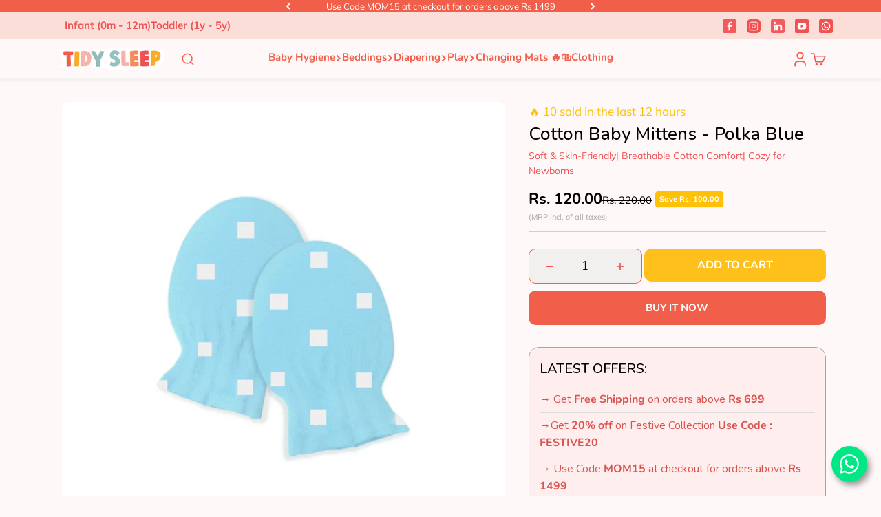

--- FILE ---
content_type: text/html; charset=utf-8
request_url: https://www.tidysleep.com/products/cotton-baby-mittens-polka-blue
body_size: 84742
content:
<!doctype html>

<html class="no-js" lang="en" dir="ltr">
  <head>
    <meta charset="utf-8">
    <meta
      name="viewport"
      content="width=device-width, initial-scale=1.0, height=device-height, minimum-scale=1.0, maximum-scale=1.0"
    >
    <meta name="theme-color" content="#ffffff">
    

    <link rel="stylesheet" type="text/css" href="https://cdn.jsdelivr.net/npm/slick-carousel@1.8.1/slick/slick.css">
    <script src="https://ajax.googleapis.com/ajax/libs/jquery/3.6.3/jquery.min.js"></script>
    <script src="https://cdn.jsdelivr.net/npm/slick-carousel@1.8.1/slick/slick.min.js"></script>

    <title>
      Cotton Baby Mittens For Baby | Tidy Sleep
    </title><meta name="description" content="Keep your baby’s hands warm with soft cotton mittens for baby. Available at 120/- &amp; free shipping &amp; COD. Order Now!"><link rel="canonical" href="https://www.tidysleep.com/products/cotton-baby-mittens-polka-blue">
<link rel=”canonical” href=””>
<link rel=”canonical” href=”/products/cotton-baby-mittens-polka-blue”><link rel="shortcut icon" href="//www.tidysleep.com/cdn/shop/files/favicon.png?v=1663768885&width=96">
      <link rel="apple-touch-icon" href="//www.tidysleep.com/cdn/shop/files/favicon.png?v=1663768885&width=180"><link rel="preconnect" href="https://cdn.shopify.com">
    <link rel="preconnect" href="https://fonts.shopifycdn.com" crossorigin>
    <link rel="dns-prefetch" href="https://productreviews.shopifycdn.com"><link rel="preload" href="//www.tidysleep.com/cdn/fonts/nunito/nunito_n7.37cf9b8cf43b3322f7e6e13ad2aad62ab5dc9109.woff2" as="font" type="font/woff2" crossorigin><link rel="preload" href="//www.tidysleep.com/cdn/fonts/muli/muli_n4.e949947cfff05efcc994b2e2db40359a04fa9a92.woff2" as="font" type="font/woff2" crossorigin><meta property="og:type" content="product">
  <meta property="og:title" content="Cotton Baby Mittens - Polka Blue">
  <meta property="product:price:amount" content="120.00">
  <meta property="product:price:currency" content="INR"><meta property="og:image" content="http://www.tidysleep.com/cdn/shop/files/mittens3.jpg?v=1700811000&width=2048">
  <meta property="og:image:secure_url" content="https://www.tidysleep.com/cdn/shop/files/mittens3.jpg?v=1700811000&width=2048">
  <meta property="og:image:width" content="2048">
  <meta property="og:image:height" content="2048"><meta property="og:description" content="Keep your baby’s hands warm with soft cotton mittens for baby. Available at 120/- &amp; free shipping &amp; COD. Order Now!"><meta property="og:url" content="https://www.tidysleep.com/products/cotton-baby-mittens-polka-blue">
<meta property="og:site_name" content="Tidy Sleep"><meta name="twitter:card" content="summary"><meta name="twitter:title" content="Cotton Baby Mittens - Polka Blue">
  <meta name="twitter:description" content="Newborns tend to have unregulated hand movement that leads to unwanted scratches on their face. With our cute mittens, you can rest in peace knowing your angel is well protected. Introducing TidySleep’s 100% cotton mittens with super soft ribs, for a comfortable fit and easy love."><meta name="twitter:image" content="https://www.tidysleep.com/cdn/shop/files/mittens3.jpg?crop=center&height=1200&v=1700811000&width=1200">
  <meta name="twitter:image:alt" content="">
  <script type="application/ld+json">
  {
    "@context": "https://schema.org",
    "@type": "Product",
    "productID": 8202921541884,
    "offers": [{
          "@type": "Offer",
          "name": "Cotton Baby Mittens - Polka Blue",
          "availability":"https://schema.org/InStock",
          "price": 120.0,
          "priceCurrency": "INR",
          "priceValidUntil": "2026-01-25","sku": "TS-MTS-002","url": "https://www.tidysleep.com/products/cotton-baby-mittens-polka-blue?variant=44809643229436"
        }
],"brand": {
      "@type": "Brand",
      "name": "Tidy Sleep"
    },
    "name": "Cotton Baby Mittens - Polka Blue",
    "description": "Newborns tend to have unregulated hand movement that leads to unwanted scratches on their face. With our cute mittens, you can rest in peace knowing your angel is well protected. Introducing TidySleep’s 100% cotton mittens with super soft ribs, for a comfortable fit and easy love.",
    "category": "Mittens",
    "url": "https://www.tidysleep.com/products/cotton-baby-mittens-polka-blue",
    "sku": "TS-MTS-002","weight": {
        "@type": "QuantitativeValue",
        "unitCode": "kg",
        "value": 0.0
      },"image": {
      "@type": "ImageObject",
      "url": "https://www.tidysleep.com/cdn/shop/files/mittens3.jpg?v=1700811000&width=1024",
      "image": "https://www.tidysleep.com/cdn/shop/files/mittens3.jpg?v=1700811000&width=1024",
      "name": "",
      "width": "1024",
      "height": "1024"
    }
  }
  </script>



  <script type="application/ld+json">
  {
    "@context": "https://schema.org",
    "@type": "BreadcrumbList",
  "itemListElement": [{
      "@type": "ListItem",
      "position": 1,
      "name": "Home",
      "item": "https://www.tidysleep.com"
    },{
          "@type": "ListItem",
          "position": 2,
          "name": "Cotton Baby Mittens - Polka Blue",
          "item": "https://www.tidysleep.com/products/cotton-baby-mittens-polka-blue"
        }]
  }
  </script>

<style>/* Typography (heading) */
  @font-face {
  font-family: Nunito;
  font-weight: 700;
  font-style: normal;
  font-display: fallback;
  src: url("//www.tidysleep.com/cdn/fonts/nunito/nunito_n7.37cf9b8cf43b3322f7e6e13ad2aad62ab5dc9109.woff2") format("woff2"),
       url("//www.tidysleep.com/cdn/fonts/nunito/nunito_n7.45cfcfadc6630011252d54d5f5a2c7c98f60d5de.woff") format("woff");
}

@font-face {
  font-family: Nunito;
  font-weight: 700;
  font-style: italic;
  font-display: fallback;
  src: url("//www.tidysleep.com/cdn/fonts/nunito/nunito_i7.3f8ba2027bc9ceb1b1764ecab15bae73f86c4632.woff2") format("woff2"),
       url("//www.tidysleep.com/cdn/fonts/nunito/nunito_i7.82bfb5f86ec77ada3c9f660da22064c2e46e1469.woff") format("woff");
}

/* Typography (body) */
  @font-face {
  font-family: Muli;
  font-weight: 400;
  font-style: normal;
  font-display: fallback;
  src: url("//www.tidysleep.com/cdn/fonts/muli/muli_n4.e949947cfff05efcc994b2e2db40359a04fa9a92.woff2") format("woff2"),
       url("//www.tidysleep.com/cdn/fonts/muli/muli_n4.35355e4a0c27c9bc94d9af3f9bcb586d8229277a.woff") format("woff");
}

@font-face {
  font-family: Muli;
  font-weight: 400;
  font-style: italic;
  font-display: fallback;
  src: url("//www.tidysleep.com/cdn/fonts/muli/muli_i4.c0a1ea800bab5884ab82e4eb25a6bd25121bd08c.woff2") format("woff2"),
       url("//www.tidysleep.com/cdn/fonts/muli/muli_i4.a6c39b1b31d876de7f99b3646461aa87120de6ed.woff") format("woff");
}

@font-face {
  font-family: Muli;
  font-weight: 700;
  font-style: normal;
  font-display: fallback;
  src: url("//www.tidysleep.com/cdn/fonts/muli/muli_n7.c8c44d0404947d89610714223e630c4cbe005587.woff2") format("woff2"),
       url("//www.tidysleep.com/cdn/fonts/muli/muli_n7.4cbcffea6175d46b4d67e9408244a5b38c2ac568.woff") format("woff");
}

@font-face {
  font-family: Muli;
  font-weight: 700;
  font-style: italic;
  font-display: fallback;
  src: url("//www.tidysleep.com/cdn/fonts/muli/muli_i7.34eedbf231efa20bd065d55f6f71485730632c7b.woff2") format("woff2"),
       url("//www.tidysleep.com/cdn/fonts/muli/muli_i7.2b4df846821493e68344d0b0212997d071bf38b7.woff") format("woff");
}

:root {
    /**
     * ---------------------------------------------------------------------
     * SPACING VARIABLES
     *
     * We are using a spacing inspired from frameworks like Tailwind CSS.
     * ---------------------------------------------------------------------
     */
    --spacing-0-5: 0.125rem; /* 2px */
    --spacing-1: 0.25rem; /* 4px */
    --spacing-1-5: 0.375rem; /* 6px */
    --spacing-2: 0.5rem; /* 8px */
    --spacing-2-5: 0.625rem; /* 10px */
    --spacing-3: 0.75rem; /* 12px */
    --spacing-3-5: 0.875rem; /* 14px */
    --spacing-4: 1rem; /* 16px */
    --spacing-4-5: 1.125rem; /* 18px */
    --spacing-5: 1.25rem; /* 20px */
    --spacing-5-5: 1.375rem; /* 22px */
    --spacing-6: 1.5rem; /* 24px */
    --spacing-6-5: 1.625rem; /* 26px */
    --spacing-7: 1.75rem; /* 28px */
    --spacing-7-5: 1.875rem; /* 30px */
    --spacing-8: 2rem; /* 32px */
    --spacing-8-5: 2.125rem; /* 34px */
    --spacing-9: 2.25rem; /* 36px */
    --spacing-9-5: 2.375rem; /* 38px */
    --spacing-10: 2.5rem; /* 40px */
    --spacing-11: 2.75rem; /* 44px */
    --spacing-12: 3rem; /* 48px */
    --spacing-14: 3.5rem; /* 56px */
    --spacing-16: 4rem; /* 64px */
    --spacing-18: 4.5rem; /* 72px */
    --spacing-20: 5rem; /* 80px */
    --spacing-24: 6rem; /* 96px */
    --spacing-28: 7rem; /* 112px */
    --spacing-32: 8rem; /* 128px */
    --spacing-36: 9rem; /* 144px */
    --spacing-40: 10rem; /* 160px */
    --spacing-44: 11rem; /* 176px */
    --spacing-48: 12rem; /* 192px */
    --spacing-52: 13rem; /* 208px */
    --spacing-56: 14rem; /* 224px */
    --spacing-60: 15rem; /* 240px */
    --spacing-64: 16rem; /* 256px */
    --spacing-72: 18rem; /* 288px */
    --spacing-80: 20rem; /* 320px */
    --spacing-96: 24rem; /* 384px */

    /* Container */
    --container-max-width: 1300px;
    --container-narrow-max-width: 1050px;
    --container-gutter: var(--spacing-5);
    --section-outer-spacing-block: var(--spacing-10);
    --section-inner-max-spacing-block: var(--spacing-9);
    --section-inner-spacing-inline: var(--container-gutter);
    --section-stack-spacing-block: var(--spacing-8);

    /* Grid gutter */
    --grid-gutter: var(--spacing-5);

    /* Product list settings */
    --product-list-row-gap: var(--spacing-8);
    --product-list-column-gap: var(--grid-gutter);

    /* Form settings */
    --input-gap: var(--spacing-2);
    --input-height: 2.625rem;
    --input-padding-inline: var(--spacing-4);

    /* Other sizes */
    --sticky-area-height: calc(var(--sticky-announcement-bar-enabled, 0) * var(--announcement-bar-height, 0px) + var(--sticky-header-enabled, 0) * var(--header-height, 0px));

    /* RTL support */
    --transform-logical-flip: 1;
    --transform-origin-start: left;
    --transform-origin-end: right;

    /**
     * ---------------------------------------------------------------------
     * TYPOGRAPHY
     * ---------------------------------------------------------------------
     */

    /* Font properties */
    --heading-font-family: Nunito, sans-serif;
    --heading-font-weight: 700;
    --heading-font-style: normal;
    --heading-text-transform: normal;
    --heading-letter-spacing: -0.01em;
    --text-font-family: Muli, sans-serif;
    --text-font-weight: 400;
    --text-font-style: normal;
    --text-letter-spacing: 0.0em;

    /* Font sizes */
    --text-h0: 3rem;
    --text-h1: 2.5rem;
    --text-h2: 2rem;
    --text-h3: 1.5rem;
    --text-h4: 1.375rem;
    --text-h5: 1.125rem;
    --text-h6: 1rem;
    --text-xs: 0.6875rem;
    --text-sm: 0.75rem;
    --text-base: 0.875rem;
    --text-lg: 1.125rem;

    /**
     * ---------------------------------------------------------------------
     * COLORS
     * ---------------------------------------------------------------------
     */

    /* Color settings */--accent: 240 82 84;
    --text-primary: 240 82 84;
    --background-primary: 255 248 248;
    --dialog-background: 255 248 248;
    --border-color: var(--text-color, var(--text-primary)) / 0.12;

    /* Button colors */
    --button-background-primary: 240 82 84;
    --button-text-primary: 255 255 255;
    --button-background-secondary: 217 150 126;
    --button-text-secondary: 255 255 255;

    /* Status colors */
    --success-background: 224 244 232;
    --success-text: 0 163 65;
    --warning-background: 255 246 233;
    --warning-text: 255 183 74;
    --error-background: 254 231 231;
    --error-text: 248 58 58;

    /* Product colors */
    --on-sale-text: 248 58 58;
    --on-sale-badge-background: 248 58 58;
    --on-sale-badge-text: 255 255 255;
    --sold-out-badge-background: 0 0 0;
    --sold-out-badge-text: 255 255 255;
    --primary-badge-background: 30 49 106;
    --primary-badge-text: 255 255 255;
    --star-color: 255 183 74;
    --product-card-background: 255 255 255;
    --product-card-text: 0 0 0;

    /* Header colors */
    --header-background: 255 255 255;
    --header-text: 240 82 84;

    /* Footer colors */
    --footer-background: 247 247 247;
    --footer-text: 241 95 74;

    /* Rounded variables (used for border radius) */
    --rounded-xs: 0.25rem;
    --rounded-sm: 0.3125rem;
    --rounded: 0.625rem;
    --rounded-lg: 1.25rem;
    --rounded-full: 9999px;

    --rounded-button: 3.75rem;
    --rounded-input: 0.5rem;

    /* Box shadow */
    --shadow-sm: 0 2px 8px rgb(var(--text-primary) / 0.0);
    --shadow: 0 5px 15px rgb(var(--text-primary) / 0.0);
    --shadow-md: 0 5px 30px rgb(var(--text-primary) / 0.0);
    --shadow-block: 0px 0px 50px rgb(var(--text-primary) / 0.0);

    /**
     * ---------------------------------------------------------------------
     * OTHER
     * ---------------------------------------------------------------------
     */

    --cursor-close-svg-url: url(//www.tidysleep.com/cdn/shop/t/12/assets/cursor-close.svg?v=147174565022153725511735208552);
    --cursor-zoom-in-svg-url: url(//www.tidysleep.com/cdn/shop/t/12/assets/cursor-zoom-in.svg?v=154953035094101115921735208552);
    --cursor-zoom-out-svg-url: url(//www.tidysleep.com/cdn/shop/t/12/assets/cursor-zoom-out.svg?v=16155520337305705181735208552);
    --checkmark-svg-url: url(//www.tidysleep.com/cdn/shop/t/12/assets/checkmark.svg?v=77552481021870063511735208552);
  }

  [dir="rtl"]:root {
    /* RTL support */
    --transform-logical-flip: -1;
    --transform-origin-start: right;
    --transform-origin-end: left;
  }

  @media screen and (min-width: 700px) {
    :root {
      /* Typography (font size) */
      --text-h0: 4rem;
      --text-h1: 3rem;
      --text-h2: 2.5rem;
      --text-h3: 2rem;
      --text-h4: 1.625rem;
      --text-h5: 1.25rem;
      --text-h6: 1.125rem;

      --text-xs: 0.6875rem;
      --text-sm: 0.8125rem;
      --text-base: 0.9375rem;
      --text-lg: 1.1875rem;

      /* Spacing */
      --container-gutter: 2rem;
      --section-outer-spacing-block: var(--spacing-14);
      --section-inner-max-spacing-block: var(--spacing-10);
      --section-inner-spacing-inline: var(--spacing-12);
      --section-stack-spacing-block: var(--spacing-12);

      /* Grid gutter */
      --grid-gutter: var(--spacing-6);

      /* Product list settings */
      --product-list-row-gap: var(--spacing-12);

      /* Form settings */
      --input-gap: 1rem;
      --input-height: 3.125rem;
      --input-padding-inline: var(--spacing-5);
    }
  }

  @media screen and (min-width: 1000px) {
    :root {
      /* Spacing settings */
      --container-gutter: var(--spacing-12);
      --section-outer-spacing-block: var(--spacing-16);
      --section-inner-max-spacing-block: var(--spacing-14);
      --section-inner-spacing-inline: var(--spacing-16);
      --section-stack-spacing-block: var(--spacing-12);
    }
  }

  @media screen and (min-width: 1150px) {
    :root {
      /* Spacing settings */
      --container-gutter: var(--spacing-12);
      --section-outer-spacing-block: var(--spacing-16);
      --section-inner-max-spacing-block: var(--spacing-14);
      --section-inner-spacing-inline: var(--spacing-16);
      --section-stack-spacing-block: var(--spacing-12);
    }
  }

  @media screen and (min-width: 1400px) {
    :root {
      /* Typography (font size) */
      --text-h0: 5rem;
      --text-h1: 3.75rem;
      --text-h2: 3rem;
      --text-h3: 2.25rem;
      --text-h4: 2rem;
      --text-h5: 1.5rem;
      --text-h6: 1.25rem;

      --section-outer-spacing-block: var(--spacing-20);
      --section-inner-max-spacing-block: var(--spacing-16);
      --section-inner-spacing-inline: var(--spacing-18);
    }
  }

  @media screen and (min-width: 1600px) {
    :root {
      --section-outer-spacing-block: var(--spacing-20);
      --section-inner-max-spacing-block: var(--spacing-18);
      --section-inner-spacing-inline: var(--spacing-20);
    }
  }

  /**
   * ---------------------------------------------------------------------
   * LIQUID DEPENDANT CSS
   *
   * Our main CSS is Liquid free, but some very specific features depend on
   * theme settings, so we have them here
   * ---------------------------------------------------------------------
   */@media screen and (pointer: fine) {
        /* The !important are for the Shopify Payment button to ensure we override the default from Shopify styles */
        .button:not([disabled]):not(.button--outline):hover, .btn:not([disabled]):hover, .shopify-payment-button__button--unbranded:not([disabled]):hover {
          background-color: transparent !important;
          color: rgb(var(--button-outline-color) / var(--button-background-opacity, 1)) !important;
          box-shadow: inset 0 0 0 2px currentColor !important;
        }

        .button--outline:not([disabled]):hover {
          background: rgb(var(--button-background));
          color: rgb(var(--button-text-color));
          box-shadow: inset 0 0 0 2px rgb(var(--button-background));
        }
      }</style><script>
  document.documentElement.classList.replace('no-js', 'js');

  // This allows to expose several variables to the global scope, to be used in scripts
  window.themeVariables = {
    settings: {
      showPageTransition: false,
      headingApparition: "split_rotation",
      pageType: "product",
      moneyFormat: "Rs. {{amount}}",
      moneyWithCurrencyFormat: "Rs. {{amount}}",
      currencyCodeEnabled: false,
      cartType: "drawer",
      showDiscount: true,
      discountMode: "saving"
    },

    strings: {
      accessibilityClose: "Close",
      accessibilityNext: "Next",
      accessibilityPrevious: "Previous",
      addToCartButton: "Add to cart",
      soldOutButton: "Sold out",
      preOrderButton: "Pre-order",
      unavailableButton: "Unavailable",
      closeGallery: "Close gallery",
      zoomGallery: "Zoom",
      errorGallery: "Image cannot be loaded",
      soldOutBadge: "Sold out",
      discountBadge: "Save @@",
      sku: "SKU:",
      searchNoResults: "No results could be found.",
      addOrderNote: "Add order note",
      editOrderNote: "Edit order note",
      shippingEstimatorNoResults: "Sorry, we do not ship to your address.",
      shippingEstimatorOneResult: "There is one shipping rate for your address:",
      shippingEstimatorMultipleResults: "There are several shipping rates for your address:",
      shippingEstimatorError: "One or more error occurred while retrieving shipping rates:"
    },

    breakpoints: {
      'sm': 'screen and (min-width: 700px)',
      'md': 'screen and (min-width: 1000px)',
      'lg': 'screen and (min-width: 1150px)',
      'xl': 'screen and (min-width: 1400px)',

      'sm-max': 'screen and (max-width: 699px)',
      'md-max': 'screen and (max-width: 999px)',
      'lg-max': 'screen and (max-width: 1149px)',
      'xl-max': 'screen and (max-width: 1399px)'
    }
  };// For detecting native share
  document.documentElement.classList.add(`native-share--${navigator.share ? 'enabled' : 'disabled'}`);// We save the product ID in local storage to be eventually used for recently viewed section
    try {
      const recentlyViewedProducts = new Set(JSON.parse(localStorage.getItem('theme:recently-viewed-products') || '[]'));

      recentlyViewedProducts.delete(8202921541884); // Delete first to re-move the product
      recentlyViewedProducts.add(8202921541884);

      localStorage.setItem('theme:recently-viewed-products', JSON.stringify(Array.from(recentlyViewedProducts.values()).reverse()));
    } catch (e) {
      // Safari in private mode does not allow setting item, we silently fail
    }</script><script type="module" src="//www.tidysleep.com/cdn/shop/t/12/assets/vendor.min.js?v=52426788336887041471735208552"></script>
    <script type="module" src="//www.tidysleep.com/cdn/shop/t/12/assets/theme.js?v=61258069182821563881760457044"></script>
    <script type="module" src="//www.tidysleep.com/cdn/shop/t/12/assets/sections.js?v=45065469967505622341760457045"></script>

    <script>window.performance && window.performance.mark && window.performance.mark('shopify.content_for_header.start');</script><meta name="google-site-verification" content="3VN027fn4t14tXX061ZAI6s8W_Ig6GPxLQYb87WnwV4">
<meta id="shopify-digital-wallet" name="shopify-digital-wallet" content="/64635273468/digital_wallets/dialog">
<link rel="alternate" type="application/json+oembed" href="https://www.tidysleep.com/products/cotton-baby-mittens-polka-blue.oembed">
<script async="async" src="/checkouts/internal/preloads.js?locale=en-IN"></script>
<script id="shopify-features" type="application/json">{"accessToken":"b237e82df425418e0291681d534dc2dc","betas":["rich-media-storefront-analytics"],"domain":"www.tidysleep.com","predictiveSearch":true,"shopId":64635273468,"locale":"en"}</script>
<script>var Shopify = Shopify || {};
Shopify.shop = "tidy-sleep.myshopify.com";
Shopify.locale = "en";
Shopify.currency = {"active":"INR","rate":"1.0"};
Shopify.country = "IN";
Shopify.theme = {"name":"Tidysleep 2.0","id":145793646844,"schema_name":"Impact","schema_version":"5.2.0","theme_store_id":1190,"role":"main"};
Shopify.theme.handle = "null";
Shopify.theme.style = {"id":null,"handle":null};
Shopify.cdnHost = "www.tidysleep.com/cdn";
Shopify.routes = Shopify.routes || {};
Shopify.routes.root = "/";</script>
<script type="module">!function(o){(o.Shopify=o.Shopify||{}).modules=!0}(window);</script>
<script>!function(o){function n(){var o=[];function n(){o.push(Array.prototype.slice.apply(arguments))}return n.q=o,n}var t=o.Shopify=o.Shopify||{};t.loadFeatures=n(),t.autoloadFeatures=n()}(window);</script>
<script id="shop-js-analytics" type="application/json">{"pageType":"product"}</script>
<script defer="defer" async type="module" src="//www.tidysleep.com/cdn/shopifycloud/shop-js/modules/v2/client.init-shop-cart-sync_IZsNAliE.en.esm.js"></script>
<script defer="defer" async type="module" src="//www.tidysleep.com/cdn/shopifycloud/shop-js/modules/v2/chunk.common_0OUaOowp.esm.js"></script>
<script type="module">
  await import("//www.tidysleep.com/cdn/shopifycloud/shop-js/modules/v2/client.init-shop-cart-sync_IZsNAliE.en.esm.js");
await import("//www.tidysleep.com/cdn/shopifycloud/shop-js/modules/v2/chunk.common_0OUaOowp.esm.js");

  window.Shopify.SignInWithShop?.initShopCartSync?.({"fedCMEnabled":true,"windoidEnabled":true});

</script>
<script>(function() {
  var isLoaded = false;
  function asyncLoad() {
    if (isLoaded) return;
    isLoaded = true;
    var urls = ["https:\/\/live-mt-server.wati.io\/321759\/api\/v1\/shopify\/whatsappChatScript?shopifyDomain=tidy-sleep.myshopify.com\u0026shop=tidy-sleep.myshopify.com"];
    for (var i = 0; i < urls.length; i++) {
      var s = document.createElement('script');
      s.type = 'text/javascript';
      s.async = true;
      s.src = urls[i];
      var x = document.getElementsByTagName('script')[0];
      x.parentNode.insertBefore(s, x);
    }
  };
  if(window.attachEvent) {
    window.attachEvent('onload', asyncLoad);
  } else {
    window.addEventListener('load', asyncLoad, false);
  }
})();</script>
<script id="__st">var __st={"a":64635273468,"offset":19800,"reqid":"f9cd12ae-e63f-4dbc-8f6b-fed23cb5adcb-1768484486","pageurl":"www.tidysleep.com\/products\/cotton-baby-mittens-polka-blue","u":"8b3673c5a943","p":"product","rtyp":"product","rid":8202921541884};</script>
<script>window.ShopifyPaypalV4VisibilityTracking = true;</script>
<script id="captcha-bootstrap">!function(){'use strict';const t='contact',e='account',n='new_comment',o=[[t,t],['blogs',n],['comments',n],[t,'customer']],c=[[e,'customer_login'],[e,'guest_login'],[e,'recover_customer_password'],[e,'create_customer']],r=t=>t.map((([t,e])=>`form[action*='/${t}']:not([data-nocaptcha='true']) input[name='form_type'][value='${e}']`)).join(','),a=t=>()=>t?[...document.querySelectorAll(t)].map((t=>t.form)):[];function s(){const t=[...o],e=r(t);return a(e)}const i='password',u='form_key',d=['recaptcha-v3-token','g-recaptcha-response','h-captcha-response',i],f=()=>{try{return window.sessionStorage}catch{return}},m='__shopify_v',_=t=>t.elements[u];function p(t,e,n=!1){try{const o=window.sessionStorage,c=JSON.parse(o.getItem(e)),{data:r}=function(t){const{data:e,action:n}=t;return t[m]||n?{data:e,action:n}:{data:t,action:n}}(c);for(const[e,n]of Object.entries(r))t.elements[e]&&(t.elements[e].value=n);n&&o.removeItem(e)}catch(o){console.error('form repopulation failed',{error:o})}}const l='form_type',E='cptcha';function T(t){t.dataset[E]=!0}const w=window,h=w.document,L='Shopify',v='ce_forms',y='captcha';let A=!1;((t,e)=>{const n=(g='f06e6c50-85a8-45c8-87d0-21a2b65856fe',I='https://cdn.shopify.com/shopifycloud/storefront-forms-hcaptcha/ce_storefront_forms_captcha_hcaptcha.v1.5.2.iife.js',D={infoText:'Protected by hCaptcha',privacyText:'Privacy',termsText:'Terms'},(t,e,n)=>{const o=w[L][v],c=o.bindForm;if(c)return c(t,g,e,D).then(n);var r;o.q.push([[t,g,e,D],n]),r=I,A||(h.body.append(Object.assign(h.createElement('script'),{id:'captcha-provider',async:!0,src:r})),A=!0)});var g,I,D;w[L]=w[L]||{},w[L][v]=w[L][v]||{},w[L][v].q=[],w[L][y]=w[L][y]||{},w[L][y].protect=function(t,e){n(t,void 0,e),T(t)},Object.freeze(w[L][y]),function(t,e,n,w,h,L){const[v,y,A,g]=function(t,e,n){const i=e?o:[],u=t?c:[],d=[...i,...u],f=r(d),m=r(i),_=r(d.filter((([t,e])=>n.includes(e))));return[a(f),a(m),a(_),s()]}(w,h,L),I=t=>{const e=t.target;return e instanceof HTMLFormElement?e:e&&e.form},D=t=>v().includes(t);t.addEventListener('submit',(t=>{const e=I(t);if(!e)return;const n=D(e)&&!e.dataset.hcaptchaBound&&!e.dataset.recaptchaBound,o=_(e),c=g().includes(e)&&(!o||!o.value);(n||c)&&t.preventDefault(),c&&!n&&(function(t){try{if(!f())return;!function(t){const e=f();if(!e)return;const n=_(t);if(!n)return;const o=n.value;o&&e.removeItem(o)}(t);const e=Array.from(Array(32),(()=>Math.random().toString(36)[2])).join('');!function(t,e){_(t)||t.append(Object.assign(document.createElement('input'),{type:'hidden',name:u})),t.elements[u].value=e}(t,e),function(t,e){const n=f();if(!n)return;const o=[...t.querySelectorAll(`input[type='${i}']`)].map((({name:t})=>t)),c=[...d,...o],r={};for(const[a,s]of new FormData(t).entries())c.includes(a)||(r[a]=s);n.setItem(e,JSON.stringify({[m]:1,action:t.action,data:r}))}(t,e)}catch(e){console.error('failed to persist form',e)}}(e),e.submit())}));const S=(t,e)=>{t&&!t.dataset[E]&&(n(t,e.some((e=>e===t))),T(t))};for(const o of['focusin','change'])t.addEventListener(o,(t=>{const e=I(t);D(e)&&S(e,y())}));const B=e.get('form_key'),M=e.get(l),P=B&&M;t.addEventListener('DOMContentLoaded',(()=>{const t=y();if(P)for(const e of t)e.elements[l].value===M&&p(e,B);[...new Set([...A(),...v().filter((t=>'true'===t.dataset.shopifyCaptcha))])].forEach((e=>S(e,t)))}))}(h,new URLSearchParams(w.location.search),n,t,e,['guest_login'])})(!0,!0)}();</script>
<script integrity="sha256-4kQ18oKyAcykRKYeNunJcIwy7WH5gtpwJnB7kiuLZ1E=" data-source-attribution="shopify.loadfeatures" defer="defer" src="//www.tidysleep.com/cdn/shopifycloud/storefront/assets/storefront/load_feature-a0a9edcb.js" crossorigin="anonymous"></script>
<script data-source-attribution="shopify.dynamic_checkout.dynamic.init">var Shopify=Shopify||{};Shopify.PaymentButton=Shopify.PaymentButton||{isStorefrontPortableWallets:!0,init:function(){window.Shopify.PaymentButton.init=function(){};var t=document.createElement("script");t.src="https://www.tidysleep.com/cdn/shopifycloud/portable-wallets/latest/portable-wallets.en.js",t.type="module",document.head.appendChild(t)}};
</script>
<script data-source-attribution="shopify.dynamic_checkout.buyer_consent">
  function portableWalletsHideBuyerConsent(e){var t=document.getElementById("shopify-buyer-consent"),n=document.getElementById("shopify-subscription-policy-button");t&&n&&(t.classList.add("hidden"),t.setAttribute("aria-hidden","true"),n.removeEventListener("click",e))}function portableWalletsShowBuyerConsent(e){var t=document.getElementById("shopify-buyer-consent"),n=document.getElementById("shopify-subscription-policy-button");t&&n&&(t.classList.remove("hidden"),t.removeAttribute("aria-hidden"),n.addEventListener("click",e))}window.Shopify?.PaymentButton&&(window.Shopify.PaymentButton.hideBuyerConsent=portableWalletsHideBuyerConsent,window.Shopify.PaymentButton.showBuyerConsent=portableWalletsShowBuyerConsent);
</script>
<script>
  function portableWalletsCleanup(e){e&&e.src&&console.error("Failed to load portable wallets script "+e.src);var t=document.querySelectorAll("shopify-accelerated-checkout .shopify-payment-button__skeleton, shopify-accelerated-checkout-cart .wallet-cart-button__skeleton"),e=document.getElementById("shopify-buyer-consent");for(let e=0;e<t.length;e++)t[e].remove();e&&e.remove()}function portableWalletsNotLoadedAsModule(e){e instanceof ErrorEvent&&"string"==typeof e.message&&e.message.includes("import.meta")&&"string"==typeof e.filename&&e.filename.includes("portable-wallets")&&(window.removeEventListener("error",portableWalletsNotLoadedAsModule),window.Shopify.PaymentButton.failedToLoad=e,"loading"===document.readyState?document.addEventListener("DOMContentLoaded",window.Shopify.PaymentButton.init):window.Shopify.PaymentButton.init())}window.addEventListener("error",portableWalletsNotLoadedAsModule);
</script>

<script type="module" src="https://www.tidysleep.com/cdn/shopifycloud/portable-wallets/latest/portable-wallets.en.js" onError="portableWalletsCleanup(this)" crossorigin="anonymous"></script>
<script nomodule>
  document.addEventListener("DOMContentLoaded", portableWalletsCleanup);
</script>

<link id="shopify-accelerated-checkout-styles" rel="stylesheet" media="screen" href="https://www.tidysleep.com/cdn/shopifycloud/portable-wallets/latest/accelerated-checkout-backwards-compat.css" crossorigin="anonymous">
<style id="shopify-accelerated-checkout-cart">
        #shopify-buyer-consent {
  margin-top: 1em;
  display: inline-block;
  width: 100%;
}

#shopify-buyer-consent.hidden {
  display: none;
}

#shopify-subscription-policy-button {
  background: none;
  border: none;
  padding: 0;
  text-decoration: underline;
  font-size: inherit;
  cursor: pointer;
}

#shopify-subscription-policy-button::before {
  box-shadow: none;
}

      </style>

<script>window.performance && window.performance.mark && window.performance.mark('shopify.content_for_header.end');</script>
<link href="//www.tidysleep.com/cdn/shop/t/12/assets/theme.css?v=68942725758007856181768035321" rel="stylesheet" type="text/css" media="all" /><!-- Google tag (gtag.js) -->
<script async src="https://www.googletagmanager.com/gtag/js?id=AW-373680604">
</script>
<script>
  window.dataLayer = window.dataLayer || [];
  function gtag(){dataLayer.push(arguments);}
  gtag('js', new Date());

  gtag('config', 'AW-373680604');
</script>
  <!-- BEGIN app block: shopify://apps/judge-me-reviews/blocks/judgeme_core/61ccd3b1-a9f2-4160-9fe9-4fec8413e5d8 --><!-- Start of Judge.me Core -->






<link rel="dns-prefetch" href="https://cdnwidget.judge.me">
<link rel="dns-prefetch" href="https://cdn.judge.me">
<link rel="dns-prefetch" href="https://cdn1.judge.me">
<link rel="dns-prefetch" href="https://api.judge.me">

<script data-cfasync='false' class='jdgm-settings-script'>window.jdgmSettings={"pagination":5,"disable_web_reviews":false,"badge_no_review_text":"No reviews","badge_n_reviews_text":"{{ n }} review/reviews","badge_star_color":"#FFC30F","hide_badge_preview_if_no_reviews":true,"badge_hide_text":false,"enforce_center_preview_badge":false,"widget_title":"Customer Reviews","widget_open_form_text":"Write a review","widget_close_form_text":"Cancel review","widget_refresh_page_text":"Refresh page","widget_summary_text":"Based on {{ number_of_reviews }} review/reviews","widget_no_review_text":"Be the first to write a review","widget_name_field_text":"Display name","widget_verified_name_field_text":"Verified Name (public)","widget_name_placeholder_text":"Display name","widget_required_field_error_text":"This field is required.","widget_email_field_text":"Email address","widget_verified_email_field_text":"Verified Email (private, can not be edited)","widget_email_placeholder_text":"Your email address","widget_email_field_error_text":"Please enter a valid email address.","widget_rating_field_text":"Rating","widget_review_title_field_text":"Review Title","widget_review_title_placeholder_text":"Give your review a title","widget_review_body_field_text":"Review content","widget_review_body_placeholder_text":"Start writing here...","widget_pictures_field_text":"Picture/Video (optional)","widget_submit_review_text":"Submit Review","widget_submit_verified_review_text":"Submit Verified Review","widget_submit_success_msg_with_auto_publish":"Thank you! Please refresh the page in a few moments to see your review. You can remove or edit your review by logging into \u003ca href='https://judge.me/login' target='_blank' rel='nofollow noopener'\u003eJudge.me\u003c/a\u003e","widget_submit_success_msg_no_auto_publish":"Thank you! Your review will be published as soon as it is approved by the shop admin. You can remove or edit your review by logging into \u003ca href='https://judge.me/login' target='_blank' rel='nofollow noopener'\u003eJudge.me\u003c/a\u003e","widget_show_default_reviews_out_of_total_text":"Showing {{ n_reviews_shown }} out of {{ n_reviews }} reviews.","widget_show_all_link_text":"Show all","widget_show_less_link_text":"Show less","widget_author_said_text":"{{ reviewer_name }} said:","widget_days_text":"{{ n }} days ago","widget_weeks_text":"{{ n }} week/weeks ago","widget_months_text":"{{ n }} month/months ago","widget_years_text":"{{ n }} year/years ago","widget_yesterday_text":"Yesterday","widget_today_text":"Today","widget_replied_text":"\u003e\u003e {{ shop_name }} replied:","widget_read_more_text":"Read more","widget_reviewer_name_as_initial":"","widget_rating_filter_color":"#fbcd0a","widget_rating_filter_see_all_text":"See all reviews","widget_sorting_most_recent_text":"Most Recent","widget_sorting_highest_rating_text":"Highest Rating","widget_sorting_lowest_rating_text":"Lowest Rating","widget_sorting_with_pictures_text":"Only Pictures","widget_sorting_most_helpful_text":"Most Helpful","widget_open_question_form_text":"Ask a question","widget_reviews_subtab_text":"Reviews","widget_questions_subtab_text":"Questions","widget_question_label_text":"Question","widget_answer_label_text":"Answer","widget_question_placeholder_text":"Write your question here","widget_submit_question_text":"Submit Question","widget_question_submit_success_text":"Thank you for your question! We will notify you once it gets answered.","widget_star_color":"#FFC30F","verified_badge_text":"Verified","verified_badge_bg_color":"","verified_badge_text_color":"","verified_badge_placement":"left-of-reviewer-name","widget_review_max_height":"","widget_hide_border":false,"widget_social_share":false,"widget_thumb":false,"widget_review_location_show":false,"widget_location_format":"","all_reviews_include_out_of_store_products":true,"all_reviews_out_of_store_text":"(out of store)","all_reviews_pagination":100,"all_reviews_product_name_prefix_text":"about","enable_review_pictures":true,"enable_question_anwser":false,"widget_theme":"default","review_date_format":"mm/dd/yyyy","default_sort_method":"most-recent","widget_product_reviews_subtab_text":"Product Reviews","widget_shop_reviews_subtab_text":"Shop Reviews","widget_other_products_reviews_text":"Reviews for other products","widget_store_reviews_subtab_text":"Store reviews","widget_no_store_reviews_text":"This store hasn't received any reviews yet","widget_web_restriction_product_reviews_text":"This product hasn't received any reviews yet","widget_no_items_text":"No items found","widget_show_more_text":"Show more","widget_write_a_store_review_text":"Write a Store Review","widget_other_languages_heading":"Reviews in Other Languages","widget_translate_review_text":"Translate review to {{ language }}","widget_translating_review_text":"Translating...","widget_show_original_translation_text":"Show original ({{ language }})","widget_translate_review_failed_text":"Review couldn't be translated.","widget_translate_review_retry_text":"Retry","widget_translate_review_try_again_later_text":"Try again later","show_product_url_for_grouped_product":false,"widget_sorting_pictures_first_text":"Pictures First","show_pictures_on_all_rev_page_mobile":false,"show_pictures_on_all_rev_page_desktop":false,"floating_tab_hide_mobile_install_preference":false,"floating_tab_button_name":"★ Reviews","floating_tab_title":"Let customers speak for us","floating_tab_button_color":"","floating_tab_button_background_color":"","floating_tab_url":"","floating_tab_url_enabled":false,"floating_tab_tab_style":"text","all_reviews_text_badge_text":"Customers rate us {{ shop.metafields.judgeme.all_reviews_rating | round: 1 }}/5 based on {{ shop.metafields.judgeme.all_reviews_count }} reviews.","all_reviews_text_badge_text_branded_style":"{{ shop.metafields.judgeme.all_reviews_rating | round: 1 }} out of 5 stars based on {{ shop.metafields.judgeme.all_reviews_count }} reviews","is_all_reviews_text_badge_a_link":false,"show_stars_for_all_reviews_text_badge":false,"all_reviews_text_badge_url":"","all_reviews_text_style":"branded","all_reviews_text_color_style":"judgeme_brand_color","all_reviews_text_color":"#108474","all_reviews_text_show_jm_brand":true,"featured_carousel_show_header":true,"featured_carousel_title":"Let customers speak for us","testimonials_carousel_title":"Customers are saying","videos_carousel_title":"Real customer stories","cards_carousel_title":"Customers are saying","featured_carousel_count_text":"from {{ n }} reviews","featured_carousel_add_link_to_all_reviews_page":false,"featured_carousel_url":"","featured_carousel_show_images":true,"featured_carousel_autoslide_interval":5,"featured_carousel_arrows_on_the_sides":false,"featured_carousel_height":250,"featured_carousel_width":80,"featured_carousel_image_size":0,"featured_carousel_image_height":250,"featured_carousel_arrow_color":"#eeeeee","verified_count_badge_style":"branded","verified_count_badge_orientation":"horizontal","verified_count_badge_color_style":"judgeme_brand_color","verified_count_badge_color":"#108474","is_verified_count_badge_a_link":false,"verified_count_badge_url":"","verified_count_badge_show_jm_brand":true,"widget_rating_preset_default":5,"widget_first_sub_tab":"product-reviews","widget_show_histogram":true,"widget_histogram_use_custom_color":false,"widget_pagination_use_custom_color":false,"widget_star_use_custom_color":false,"widget_verified_badge_use_custom_color":false,"widget_write_review_use_custom_color":false,"picture_reminder_submit_button":"Upload Pictures","enable_review_videos":false,"mute_video_by_default":false,"widget_sorting_videos_first_text":"Videos First","widget_review_pending_text":"Pending","featured_carousel_items_for_large_screen":3,"social_share_options_order":"Facebook,Twitter","remove_microdata_snippet":true,"disable_json_ld":false,"enable_json_ld_products":false,"preview_badge_show_question_text":false,"preview_badge_no_question_text":"No questions","preview_badge_n_question_text":"{{ number_of_questions }} question/questions","qa_badge_show_icon":false,"qa_badge_position":"same-row","remove_judgeme_branding":false,"widget_add_search_bar":false,"widget_search_bar_placeholder":"Search","widget_sorting_verified_only_text":"Verified only","featured_carousel_theme":"default","featured_carousel_show_rating":true,"featured_carousel_show_title":true,"featured_carousel_show_body":true,"featured_carousel_show_date":false,"featured_carousel_show_reviewer":true,"featured_carousel_show_product":false,"featured_carousel_header_background_color":"#108474","featured_carousel_header_text_color":"#ffffff","featured_carousel_name_product_separator":"reviewed","featured_carousel_full_star_background":"#108474","featured_carousel_empty_star_background":"#dadada","featured_carousel_vertical_theme_background":"#f9fafb","featured_carousel_verified_badge_enable":true,"featured_carousel_verified_badge_color":"#108474","featured_carousel_border_style":"round","featured_carousel_review_line_length_limit":3,"featured_carousel_more_reviews_button_text":"Read more reviews","featured_carousel_view_product_button_text":"View product","all_reviews_page_load_reviews_on":"scroll","all_reviews_page_load_more_text":"Load More Reviews","disable_fb_tab_reviews":false,"enable_ajax_cdn_cache":false,"widget_advanced_speed_features":5,"widget_public_name_text":"displayed publicly like","default_reviewer_name":"John Smith","default_reviewer_name_has_non_latin":true,"widget_reviewer_anonymous":"Anonymous","medals_widget_title":"Judge.me Review Medals","medals_widget_background_color":"#f9fafb","medals_widget_position":"footer_all_pages","medals_widget_border_color":"#f9fafb","medals_widget_verified_text_position":"left","medals_widget_use_monochromatic_version":false,"medals_widget_elements_color":"#108474","show_reviewer_avatar":true,"widget_invalid_yt_video_url_error_text":"Not a YouTube video URL","widget_max_length_field_error_text":"Please enter no more than {0} characters.","widget_show_country_flag":false,"widget_show_collected_via_shop_app":true,"widget_verified_by_shop_badge_style":"light","widget_verified_by_shop_text":"Verified by Shop","widget_show_photo_gallery":true,"widget_load_with_code_splitting":true,"widget_ugc_install_preference":false,"widget_ugc_title":"Made by us, Shared by you","widget_ugc_subtitle":"Tag us to see your picture featured in our page","widget_ugc_arrows_color":"#ffffff","widget_ugc_primary_button_text":"Buy Now","widget_ugc_primary_button_background_color":"#108474","widget_ugc_primary_button_text_color":"#ffffff","widget_ugc_primary_button_border_width":"0","widget_ugc_primary_button_border_style":"none","widget_ugc_primary_button_border_color":"#108474","widget_ugc_primary_button_border_radius":"25","widget_ugc_secondary_button_text":"Load More","widget_ugc_secondary_button_background_color":"#ffffff","widget_ugc_secondary_button_text_color":"#108474","widget_ugc_secondary_button_border_width":"2","widget_ugc_secondary_button_border_style":"solid","widget_ugc_secondary_button_border_color":"#108474","widget_ugc_secondary_button_border_radius":"25","widget_ugc_reviews_button_text":"View Reviews","widget_ugc_reviews_button_background_color":"#ffffff","widget_ugc_reviews_button_text_color":"#108474","widget_ugc_reviews_button_border_width":"2","widget_ugc_reviews_button_border_style":"solid","widget_ugc_reviews_button_border_color":"#108474","widget_ugc_reviews_button_border_radius":"25","widget_ugc_reviews_button_link_to":"judgeme-reviews-page","widget_ugc_show_post_date":true,"widget_ugc_max_width":"800","widget_rating_metafield_value_type":true,"widget_primary_color":"#F56B6B","widget_enable_secondary_color":false,"widget_secondary_color":"#edf5f5","widget_summary_average_rating_text":"{{ average_rating }} out of 5","widget_media_grid_title":"Customer photos \u0026 videos","widget_media_grid_see_more_text":"See more","widget_round_style":false,"widget_show_product_medals":true,"widget_verified_by_judgeme_text":"Verified by Judge.me","widget_show_store_medals":true,"widget_verified_by_judgeme_text_in_store_medals":"Verified by Judge.me","widget_media_field_exceed_quantity_message":"Sorry, we can only accept {{ max_media }} for one review.","widget_media_field_exceed_limit_message":"{{ file_name }} is too large, please select a {{ media_type }} less than {{ size_limit }}MB.","widget_review_submitted_text":"Review Submitted!","widget_question_submitted_text":"Question Submitted!","widget_close_form_text_question":"Cancel","widget_write_your_answer_here_text":"Write your answer here","widget_enabled_branded_link":true,"widget_show_collected_by_judgeme":true,"widget_reviewer_name_color":"","widget_write_review_text_color":"","widget_write_review_bg_color":"","widget_collected_by_judgeme_text":"collected by Judge.me","widget_pagination_type":"standard","widget_load_more_text":"Load More","widget_load_more_color":"#108474","widget_full_review_text":"Full Review","widget_read_more_reviews_text":"Read More Reviews","widget_read_questions_text":"Read Questions","widget_questions_and_answers_text":"Questions \u0026 Answers","widget_verified_by_text":"Verified by","widget_verified_text":"Verified","widget_number_of_reviews_text":"{{ number_of_reviews }} reviews","widget_back_button_text":"Back","widget_next_button_text":"Next","widget_custom_forms_filter_button":"Filters","custom_forms_style":"horizontal","widget_show_review_information":false,"how_reviews_are_collected":"How reviews are collected?","widget_show_review_keywords":false,"widget_gdpr_statement":"How we use your data: We'll only contact you about the review you left, and only if necessary. By submitting your review, you agree to Judge.me's \u003ca href='https://judge.me/terms' target='_blank' rel='nofollow noopener'\u003eterms\u003c/a\u003e, \u003ca href='https://judge.me/privacy' target='_blank' rel='nofollow noopener'\u003eprivacy\u003c/a\u003e and \u003ca href='https://judge.me/content-policy' target='_blank' rel='nofollow noopener'\u003econtent\u003c/a\u003e policies.","widget_multilingual_sorting_enabled":false,"widget_translate_review_content_enabled":false,"widget_translate_review_content_method":"manual","popup_widget_review_selection":"automatically_with_pictures","popup_widget_round_border_style":true,"popup_widget_show_title":true,"popup_widget_show_body":true,"popup_widget_show_reviewer":false,"popup_widget_show_product":true,"popup_widget_show_pictures":true,"popup_widget_use_review_picture":true,"popup_widget_show_on_home_page":true,"popup_widget_show_on_product_page":true,"popup_widget_show_on_collection_page":true,"popup_widget_show_on_cart_page":true,"popup_widget_position":"bottom_left","popup_widget_first_review_delay":5,"popup_widget_duration":5,"popup_widget_interval":5,"popup_widget_review_count":5,"popup_widget_hide_on_mobile":true,"review_snippet_widget_round_border_style":true,"review_snippet_widget_card_color":"#FFFFFF","review_snippet_widget_slider_arrows_background_color":"#FFFFFF","review_snippet_widget_slider_arrows_color":"#000000","review_snippet_widget_star_color":"#108474","show_product_variant":false,"all_reviews_product_variant_label_text":"Variant: ","widget_show_verified_branding":true,"widget_ai_summary_title":"Customers say","widget_ai_summary_disclaimer":"AI-powered review summary based on recent customer reviews","widget_show_ai_summary":false,"widget_show_ai_summary_bg":false,"widget_show_review_title_input":true,"redirect_reviewers_invited_via_email":"external_form","request_store_review_after_product_review":false,"request_review_other_products_in_order":false,"review_form_color_scheme":"default","review_form_corner_style":"square","review_form_star_color":{},"review_form_text_color":"#333333","review_form_background_color":"#ffffff","review_form_field_background_color":"#fafafa","review_form_button_color":{},"review_form_button_text_color":"#ffffff","review_form_modal_overlay_color":"#000000","review_content_screen_title_text":"How would you rate this product?","review_content_introduction_text":"We would love it if you would share a bit about your experience.","store_review_form_title_text":"How would you rate this store?","store_review_form_introduction_text":"We would love it if you would share a bit about your experience.","show_review_guidance_text":true,"one_star_review_guidance_text":"Poor","five_star_review_guidance_text":"Great","customer_information_screen_title_text":"About you","customer_information_introduction_text":"Please tell us more about you.","custom_questions_screen_title_text":"Your experience in more detail","custom_questions_introduction_text":"Here are a few questions to help us understand more about your experience.","review_submitted_screen_title_text":"Thanks for your review!","review_submitted_screen_thank_you_text":"We are processing it and it will appear on the store soon.","review_submitted_screen_email_verification_text":"Please confirm your email by clicking the link we just sent you. This helps us keep reviews authentic.","review_submitted_request_store_review_text":"Would you like to share your experience of shopping with us?","review_submitted_review_other_products_text":"Would you like to review these products?","store_review_screen_title_text":"Would you like to share your experience of shopping with us?","store_review_introduction_text":"We value your feedback and use it to improve. Please share any thoughts or suggestions you have.","reviewer_media_screen_title_picture_text":"Share a picture","reviewer_media_introduction_picture_text":"Upload a photo to support your review.","reviewer_media_screen_title_video_text":"Share a video","reviewer_media_introduction_video_text":"Upload a video to support your review.","reviewer_media_screen_title_picture_or_video_text":"Share a picture or video","reviewer_media_introduction_picture_or_video_text":"Upload a photo or video to support your review.","reviewer_media_youtube_url_text":"Paste your Youtube URL here","advanced_settings_next_step_button_text":"Next","advanced_settings_close_review_button_text":"Close","modal_write_review_flow":false,"write_review_flow_required_text":"Required","write_review_flow_privacy_message_text":"We respect your privacy.","write_review_flow_anonymous_text":"Post review as anonymous","write_review_flow_visibility_text":"This won't be visible to other customers.","write_review_flow_multiple_selection_help_text":"Select as many as you like","write_review_flow_single_selection_help_text":"Select one option","write_review_flow_required_field_error_text":"This field is required","write_review_flow_invalid_email_error_text":"Please enter a valid email address","write_review_flow_max_length_error_text":"Max. {{ max_length }} characters.","write_review_flow_media_upload_text":"\u003cb\u003eClick to upload\u003c/b\u003e or drag and drop","write_review_flow_gdpr_statement":"We'll only contact you about your review if necessary. By submitting your review, you agree to our \u003ca href='https://judge.me/terms' target='_blank' rel='nofollow noopener'\u003eterms and conditions\u003c/a\u003e and \u003ca href='https://judge.me/privacy' target='_blank' rel='nofollow noopener'\u003eprivacy policy\u003c/a\u003e.","rating_only_reviews_enabled":true,"show_negative_reviews_help_screen":false,"new_review_flow_help_screen_rating_threshold":3,"negative_review_resolution_screen_title_text":"Tell us more","negative_review_resolution_text":"Your experience matters to us. If there were issues with your purchase, we're here to help. Feel free to reach out to us, we'd love the opportunity to make things right.","negative_review_resolution_button_text":"Contact us","negative_review_resolution_proceed_with_review_text":"Leave a review","negative_review_resolution_subject":"Issue with purchase from {{ shop_name }}.{{ order_name }}","preview_badge_collection_page_install_status":false,"widget_review_custom_css":"","preview_badge_custom_css":"","preview_badge_stars_count":"5-stars","featured_carousel_custom_css":"","floating_tab_custom_css":"","all_reviews_widget_custom_css":"","medals_widget_custom_css":"","verified_badge_custom_css":"","all_reviews_text_custom_css":"","transparency_badges_collected_via_store_invite":false,"transparency_badges_from_another_provider":false,"transparency_badges_collected_from_store_visitor":false,"transparency_badges_collected_by_verified_review_provider":false,"transparency_badges_earned_reward":false,"transparency_badges_collected_via_store_invite_text":"Review collected via store invitation","transparency_badges_from_another_provider_text":"Review collected from another provider","transparency_badges_collected_from_store_visitor_text":"Review collected from a store visitor","transparency_badges_written_in_google_text":"Review written in Google","transparency_badges_written_in_etsy_text":"Review written in Etsy","transparency_badges_written_in_shop_app_text":"Review written in Shop App","transparency_badges_earned_reward_text":"Review earned a reward for future purchase","product_review_widget_per_page":10,"widget_store_review_label_text":"Review about the store","checkout_comment_extension_title_on_product_page":"Customer Comments","checkout_comment_extension_num_latest_comment_show":5,"checkout_comment_extension_format":"name_and_timestamp","checkout_comment_customer_name":"last_initial","checkout_comment_comment_notification":true,"preview_badge_collection_page_install_preference":false,"preview_badge_home_page_install_preference":false,"preview_badge_product_page_install_preference":false,"review_widget_install_preference":"","review_carousel_install_preference":false,"floating_reviews_tab_install_preference":"none","verified_reviews_count_badge_install_preference":false,"all_reviews_text_install_preference":false,"review_widget_best_location":false,"judgeme_medals_install_preference":false,"review_widget_revamp_enabled":false,"review_widget_qna_enabled":false,"review_widget_header_theme":"minimal","review_widget_widget_title_enabled":true,"review_widget_header_text_size":"medium","review_widget_header_text_weight":"regular","review_widget_average_rating_style":"compact","review_widget_bar_chart_enabled":true,"review_widget_bar_chart_type":"numbers","review_widget_bar_chart_style":"standard","review_widget_expanded_media_gallery_enabled":false,"review_widget_reviews_section_theme":"standard","review_widget_image_style":"thumbnails","review_widget_review_image_ratio":"square","review_widget_stars_size":"medium","review_widget_verified_badge":"standard_text","review_widget_review_title_text_size":"medium","review_widget_review_text_size":"medium","review_widget_review_text_length":"medium","review_widget_number_of_columns_desktop":3,"review_widget_carousel_transition_speed":5,"review_widget_custom_questions_answers_display":"always","review_widget_button_text_color":"#FFFFFF","review_widget_text_color":"#000000","review_widget_lighter_text_color":"#7B7B7B","review_widget_corner_styling":"soft","review_widget_review_word_singular":"review","review_widget_review_word_plural":"reviews","review_widget_voting_label":"Helpful?","review_widget_shop_reply_label":"Reply from {{ shop_name }}:","review_widget_filters_title":"Filters","qna_widget_question_word_singular":"Question","qna_widget_question_word_plural":"Questions","qna_widget_answer_reply_label":"Answer from {{ answerer_name }}:","qna_content_screen_title_text":"Ask a question about this product","qna_widget_question_required_field_error_text":"Please enter your question.","qna_widget_flow_gdpr_statement":"We'll only contact you about your question if necessary. By submitting your question, you agree to our \u003ca href='https://judge.me/terms' target='_blank' rel='nofollow noopener'\u003eterms and conditions\u003c/a\u003e and \u003ca href='https://judge.me/privacy' target='_blank' rel='nofollow noopener'\u003eprivacy policy\u003c/a\u003e.","qna_widget_question_submitted_text":"Thanks for your question!","qna_widget_close_form_text_question":"Close","qna_widget_question_submit_success_text":"We’ll notify you by email when your question is answered.","all_reviews_widget_v2025_enabled":false,"all_reviews_widget_v2025_header_theme":"default","all_reviews_widget_v2025_widget_title_enabled":true,"all_reviews_widget_v2025_header_text_size":"medium","all_reviews_widget_v2025_header_text_weight":"regular","all_reviews_widget_v2025_average_rating_style":"compact","all_reviews_widget_v2025_bar_chart_enabled":true,"all_reviews_widget_v2025_bar_chart_type":"numbers","all_reviews_widget_v2025_bar_chart_style":"standard","all_reviews_widget_v2025_expanded_media_gallery_enabled":false,"all_reviews_widget_v2025_show_store_medals":true,"all_reviews_widget_v2025_show_photo_gallery":true,"all_reviews_widget_v2025_show_review_keywords":false,"all_reviews_widget_v2025_show_ai_summary":false,"all_reviews_widget_v2025_show_ai_summary_bg":false,"all_reviews_widget_v2025_add_search_bar":false,"all_reviews_widget_v2025_default_sort_method":"most-recent","all_reviews_widget_v2025_reviews_per_page":10,"all_reviews_widget_v2025_reviews_section_theme":"default","all_reviews_widget_v2025_image_style":"thumbnails","all_reviews_widget_v2025_review_image_ratio":"square","all_reviews_widget_v2025_stars_size":"medium","all_reviews_widget_v2025_verified_badge":"bold_badge","all_reviews_widget_v2025_review_title_text_size":"medium","all_reviews_widget_v2025_review_text_size":"medium","all_reviews_widget_v2025_review_text_length":"medium","all_reviews_widget_v2025_number_of_columns_desktop":3,"all_reviews_widget_v2025_carousel_transition_speed":5,"all_reviews_widget_v2025_custom_questions_answers_display":"always","all_reviews_widget_v2025_show_product_variant":false,"all_reviews_widget_v2025_show_reviewer_avatar":true,"all_reviews_widget_v2025_reviewer_name_as_initial":"","all_reviews_widget_v2025_review_location_show":false,"all_reviews_widget_v2025_location_format":"","all_reviews_widget_v2025_show_country_flag":false,"all_reviews_widget_v2025_verified_by_shop_badge_style":"light","all_reviews_widget_v2025_social_share":false,"all_reviews_widget_v2025_social_share_options_order":"Facebook,Twitter,LinkedIn,Pinterest","all_reviews_widget_v2025_pagination_type":"standard","all_reviews_widget_v2025_button_text_color":"#FFFFFF","all_reviews_widget_v2025_text_color":"#000000","all_reviews_widget_v2025_lighter_text_color":"#7B7B7B","all_reviews_widget_v2025_corner_styling":"soft","all_reviews_widget_v2025_title":"Customer reviews","all_reviews_widget_v2025_ai_summary_title":"Customers say about this store","all_reviews_widget_v2025_no_review_text":"Be the first to write a review","platform":"shopify","branding_url":"https://app.judge.me/reviews","branding_text":"Powered by Judge.me","locale":"en","reply_name":"Tidy Sleep","widget_version":"3.0","footer":true,"autopublish":true,"review_dates":true,"enable_custom_form":false,"shop_locale":"en","enable_multi_locales_translations":false,"show_review_title_input":true,"review_verification_email_status":"always","can_be_branded":true,"reply_name_text":"Tidy Sleep"};</script> <style class='jdgm-settings-style'>.jdgm-xx{left:0}:root{--jdgm-primary-color: #F56B6B;--jdgm-secondary-color: rgba(245,107,107,0.1);--jdgm-star-color: #FFC30F;--jdgm-write-review-text-color: white;--jdgm-write-review-bg-color: #F56B6B;--jdgm-paginate-color: #F56B6B;--jdgm-border-radius: 0;--jdgm-reviewer-name-color: #F56B6B}.jdgm-histogram__bar-content{background-color:#F56B6B}.jdgm-rev[data-verified-buyer=true] .jdgm-rev__icon.jdgm-rev__icon:after,.jdgm-rev__buyer-badge.jdgm-rev__buyer-badge{color:white;background-color:#F56B6B}.jdgm-review-widget--small .jdgm-gallery.jdgm-gallery .jdgm-gallery__thumbnail-link:nth-child(8) .jdgm-gallery__thumbnail-wrapper.jdgm-gallery__thumbnail-wrapper:before{content:"See more"}@media only screen and (min-width: 768px){.jdgm-gallery.jdgm-gallery .jdgm-gallery__thumbnail-link:nth-child(8) .jdgm-gallery__thumbnail-wrapper.jdgm-gallery__thumbnail-wrapper:before{content:"See more"}}.jdgm-preview-badge .jdgm-star.jdgm-star{color:#FFC30F}.jdgm-prev-badge[data-average-rating='0.00']{display:none !important}.jdgm-author-all-initials{display:none !important}.jdgm-author-last-initial{display:none !important}.jdgm-rev-widg__title{visibility:hidden}.jdgm-rev-widg__summary-text{visibility:hidden}.jdgm-prev-badge__text{visibility:hidden}.jdgm-rev__prod-link-prefix:before{content:'about'}.jdgm-rev__variant-label:before{content:'Variant: '}.jdgm-rev__out-of-store-text:before{content:'(out of store)'}@media only screen and (min-width: 768px){.jdgm-rev__pics .jdgm-rev_all-rev-page-picture-separator,.jdgm-rev__pics .jdgm-rev__product-picture{display:none}}@media only screen and (max-width: 768px){.jdgm-rev__pics .jdgm-rev_all-rev-page-picture-separator,.jdgm-rev__pics .jdgm-rev__product-picture{display:none}}.jdgm-preview-badge[data-template="product"]{display:none !important}.jdgm-preview-badge[data-template="collection"]{display:none !important}.jdgm-preview-badge[data-template="index"]{display:none !important}.jdgm-review-widget[data-from-snippet="true"]{display:none !important}.jdgm-verified-count-badget[data-from-snippet="true"]{display:none !important}.jdgm-carousel-wrapper[data-from-snippet="true"]{display:none !important}.jdgm-all-reviews-text[data-from-snippet="true"]{display:none !important}.jdgm-medals-section[data-from-snippet="true"]{display:none !important}.jdgm-ugc-media-wrapper[data-from-snippet="true"]{display:none !important}.jdgm-rev__transparency-badge[data-badge-type="review_collected_via_store_invitation"]{display:none !important}.jdgm-rev__transparency-badge[data-badge-type="review_collected_from_another_provider"]{display:none !important}.jdgm-rev__transparency-badge[data-badge-type="review_collected_from_store_visitor"]{display:none !important}.jdgm-rev__transparency-badge[data-badge-type="review_written_in_etsy"]{display:none !important}.jdgm-rev__transparency-badge[data-badge-type="review_written_in_google_business"]{display:none !important}.jdgm-rev__transparency-badge[data-badge-type="review_written_in_shop_app"]{display:none !important}.jdgm-rev__transparency-badge[data-badge-type="review_earned_for_future_purchase"]{display:none !important}.jdgm-review-snippet-widget .jdgm-rev-snippet-widget__cards-container .jdgm-rev-snippet-card{border-radius:8px;background:#fff}.jdgm-review-snippet-widget .jdgm-rev-snippet-widget__cards-container .jdgm-rev-snippet-card__rev-rating .jdgm-star{color:#108474}.jdgm-review-snippet-widget .jdgm-rev-snippet-widget__prev-btn,.jdgm-review-snippet-widget .jdgm-rev-snippet-widget__next-btn{border-radius:50%;background:#fff}.jdgm-review-snippet-widget .jdgm-rev-snippet-widget__prev-btn>svg,.jdgm-review-snippet-widget .jdgm-rev-snippet-widget__next-btn>svg{fill:#000}.jdgm-full-rev-modal.rev-snippet-widget .jm-mfp-container .jm-mfp-content,.jdgm-full-rev-modal.rev-snippet-widget .jm-mfp-container .jdgm-full-rev__icon,.jdgm-full-rev-modal.rev-snippet-widget .jm-mfp-container .jdgm-full-rev__pic-img,.jdgm-full-rev-modal.rev-snippet-widget .jm-mfp-container .jdgm-full-rev__reply{border-radius:8px}.jdgm-full-rev-modal.rev-snippet-widget .jm-mfp-container .jdgm-full-rev[data-verified-buyer="true"] .jdgm-full-rev__icon::after{border-radius:8px}.jdgm-full-rev-modal.rev-snippet-widget .jm-mfp-container .jdgm-full-rev .jdgm-rev__buyer-badge{border-radius:calc( 8px / 2 )}.jdgm-full-rev-modal.rev-snippet-widget .jm-mfp-container .jdgm-full-rev .jdgm-full-rev__replier::before{content:'Tidy Sleep'}.jdgm-full-rev-modal.rev-snippet-widget .jm-mfp-container .jdgm-full-rev .jdgm-full-rev__product-button{border-radius:calc( 8px * 6 )}
</style> <style class='jdgm-settings-style'></style>

  
  
  
  <style class='jdgm-miracle-styles'>
  @-webkit-keyframes jdgm-spin{0%{-webkit-transform:rotate(0deg);-ms-transform:rotate(0deg);transform:rotate(0deg)}100%{-webkit-transform:rotate(359deg);-ms-transform:rotate(359deg);transform:rotate(359deg)}}@keyframes jdgm-spin{0%{-webkit-transform:rotate(0deg);-ms-transform:rotate(0deg);transform:rotate(0deg)}100%{-webkit-transform:rotate(359deg);-ms-transform:rotate(359deg);transform:rotate(359deg)}}@font-face{font-family:'JudgemeStar';src:url("[data-uri]") format("woff");font-weight:normal;font-style:normal}.jdgm-star{font-family:'JudgemeStar';display:inline !important;text-decoration:none !important;padding:0 4px 0 0 !important;margin:0 !important;font-weight:bold;opacity:1;-webkit-font-smoothing:antialiased;-moz-osx-font-smoothing:grayscale}.jdgm-star:hover{opacity:1}.jdgm-star:last-of-type{padding:0 !important}.jdgm-star.jdgm--on:before{content:"\e000"}.jdgm-star.jdgm--off:before{content:"\e001"}.jdgm-star.jdgm--half:before{content:"\e002"}.jdgm-widget *{margin:0;line-height:1.4;-webkit-box-sizing:border-box;-moz-box-sizing:border-box;box-sizing:border-box;-webkit-overflow-scrolling:touch}.jdgm-hidden{display:none !important;visibility:hidden !important}.jdgm-temp-hidden{display:none}.jdgm-spinner{width:40px;height:40px;margin:auto;border-radius:50%;border-top:2px solid #eee;border-right:2px solid #eee;border-bottom:2px solid #eee;border-left:2px solid #ccc;-webkit-animation:jdgm-spin 0.8s infinite linear;animation:jdgm-spin 0.8s infinite linear}.jdgm-spinner:empty{display:block}.jdgm-prev-badge{display:block !important}

</style>


  
  
   


<script data-cfasync='false' class='jdgm-script'>
!function(e){window.jdgm=window.jdgm||{},jdgm.CDN_HOST="https://cdnwidget.judge.me/",jdgm.CDN_HOST_ALT="https://cdn2.judge.me/cdn/widget_frontend/",jdgm.API_HOST="https://api.judge.me/",jdgm.CDN_BASE_URL="https://cdn.shopify.com/extensions/019bb841-f064-7488-b6fb-cd56536383e8/judgeme-extensions-293/assets/",
jdgm.docReady=function(d){(e.attachEvent?"complete"===e.readyState:"loading"!==e.readyState)?
setTimeout(d,0):e.addEventListener("DOMContentLoaded",d)},jdgm.loadCSS=function(d,t,o,a){
!o&&jdgm.loadCSS.requestedUrls.indexOf(d)>=0||(jdgm.loadCSS.requestedUrls.push(d),
(a=e.createElement("link")).rel="stylesheet",a.class="jdgm-stylesheet",a.media="nope!",
a.href=d,a.onload=function(){this.media="all",t&&setTimeout(t)},e.body.appendChild(a))},
jdgm.loadCSS.requestedUrls=[],jdgm.loadJS=function(e,d){var t=new XMLHttpRequest;
t.onreadystatechange=function(){4===t.readyState&&(Function(t.response)(),d&&d(t.response))},
t.open("GET",e),t.onerror=function(){if(e.indexOf(jdgm.CDN_HOST)===0&&jdgm.CDN_HOST_ALT!==jdgm.CDN_HOST){var f=e.replace(jdgm.CDN_HOST,jdgm.CDN_HOST_ALT);jdgm.loadJS(f,d)}},t.send()},jdgm.docReady((function(){(window.jdgmLoadCSS||e.querySelectorAll(
".jdgm-widget, .jdgm-all-reviews-page").length>0)&&(jdgmSettings.widget_load_with_code_splitting?
parseFloat(jdgmSettings.widget_version)>=3?jdgm.loadCSS(jdgm.CDN_HOST+"widget_v3/base.css"):
jdgm.loadCSS(jdgm.CDN_HOST+"widget/base.css"):jdgm.loadCSS(jdgm.CDN_HOST+"shopify_v2.css"),
jdgm.loadJS(jdgm.CDN_HOST+"loa"+"der.js"))}))}(document);
</script>
<noscript><link rel="stylesheet" type="text/css" media="all" href="https://cdnwidget.judge.me/shopify_v2.css"></noscript>

<!-- BEGIN app snippet: theme_fix_tags --><script>
  (function() {
    var jdgmThemeFixes = null;
    if (!jdgmThemeFixes) return;
    var thisThemeFix = jdgmThemeFixes[Shopify.theme.id];
    if (!thisThemeFix) return;

    if (thisThemeFix.html) {
      document.addEventListener("DOMContentLoaded", function() {
        var htmlDiv = document.createElement('div');
        htmlDiv.classList.add('jdgm-theme-fix-html');
        htmlDiv.innerHTML = thisThemeFix.html;
        document.body.append(htmlDiv);
      });
    };

    if (thisThemeFix.css) {
      var styleTag = document.createElement('style');
      styleTag.classList.add('jdgm-theme-fix-style');
      styleTag.innerHTML = thisThemeFix.css;
      document.head.append(styleTag);
    };

    if (thisThemeFix.js) {
      var scriptTag = document.createElement('script');
      scriptTag.classList.add('jdgm-theme-fix-script');
      scriptTag.innerHTML = thisThemeFix.js;
      document.head.append(scriptTag);
    };
  })();
</script>
<!-- END app snippet -->
<!-- End of Judge.me Core -->



<!-- END app block --><!-- BEGIN app block: shopify://apps/reelup-shoppable-videos-reels/blocks/reelup/a8ec9e4d-d192-44f7-9c23-595f9ee7dd5b --><style>
  [id*='reelup'].shopify-app-block {
    width: 100%;
  }
</style><style id='reelUp_customCSS'>
    
  </style><script>
    eval(``);
  </script><script src='https://cdn-v2.reelup.io/global.js.gz?v=1768484486' defer></script><script>
  console.log("%cVideo commerce powered by ReelUp.", 'font-size: 18px; font-weight: 600; color: #000;background: #a3f234; padding: 10px 20px; border-radius: 5px; width: 100%');
  console.log("🚀 Enhanced Product Discovery.\n" +
  "📈 Increased Conversion Rates.\n" +
  "🤩 Elevated Visitor Engagements.\n\n" +
  "Learn more at: https://apps.shopify.com/reelup/");

  window.shopFormat = "Rs. {{amount}}";
  window.shopCurrency = "INR";
  window.REELUP = {
     files: {
        carousel: {
            css: "https://cdn.shopify.com/extensions/019a961d-0cdf-72c1-aed3-524c2b6dbde8/ig-reels-124/assets/reels_carousel.css",
        },
        stacked: {
            css: "https://cdn.shopify.com/extensions/019a961d-0cdf-72c1-aed3-524c2b6dbde8/ig-reels-124/assets/reels_carousel_stacked.css",
        },
        grid: {
            css: "https://cdn.shopify.com/extensions/019a961d-0cdf-72c1-aed3-524c2b6dbde8/ig-reels-124/assets/reels_grid.css",
        },
        stories: {
            css: "https://cdn.shopify.com/extensions/019a961d-0cdf-72c1-aed3-524c2b6dbde8/ig-reels-124/assets/reels_stories.css",
        },
    },
    shopLocale: "IN"
  };window.reelUp_productJSON = {"id":8202921541884,"title":"Cotton Baby Mittens - Polka Blue","handle":"cotton-baby-mittens-polka-blue","description":"\u003cp\u003eNewborns tend to have unregulated hand movement that leads to unwanted scratches on their face. With our cute mittens, you can rest in peace knowing your angel is well protected. Introducing TidySleep’s 100% cotton mittens with super soft ribs, for a comfortable fit and easy love.\u003c\/p\u003e","published_at":"2023-11-24T13:00:08+05:30","created_at":"2023-11-24T12:59:17+05:30","vendor":"Tidy Sleep","type":"Mittens","tags":[],"price":12000,"price_min":12000,"price_max":12000,"available":true,"price_varies":false,"compare_at_price":22000,"compare_at_price_min":22000,"compare_at_price_max":22000,"compare_at_price_varies":false,"variants":[{"id":44809643229436,"title":"Default Title","option1":"Default Title","option2":null,"option3":null,"sku":"TS-MTS-002","requires_shipping":true,"taxable":true,"featured_image":null,"available":true,"name":"Cotton Baby Mittens - Polka Blue","public_title":null,"options":["Default Title"],"price":12000,"weight":0,"compare_at_price":22000,"inventory_management":"shopify","barcode":null,"requires_selling_plan":false,"selling_plan_allocations":[]}],"images":["\/\/www.tidysleep.com\/cdn\/shop\/files\/mittens3.jpg?v=1700811000"],"featured_image":"\/\/www.tidysleep.com\/cdn\/shop\/files\/mittens3.jpg?v=1700811000","options":["Title"],"media":[{"alt":null,"id":32680940732668,"position":1,"preview_image":{"aspect_ratio":1.0,"height":2048,"width":2048,"src":"\/\/www.tidysleep.com\/cdn\/shop\/files\/mittens3.jpg?v=1700811000"},"aspect_ratio":1.0,"height":2048,"media_type":"image","src":"\/\/www.tidysleep.com\/cdn\/shop\/files\/mittens3.jpg?v=1700811000","width":2048}],"requires_selling_plan":false,"selling_plan_groups":[],"content":"\u003cp\u003eNewborns tend to have unregulated hand movement that leads to unwanted scratches on their face. With our cute mittens, you can rest in peace knowing your angel is well protected. Introducing TidySleep’s 100% cotton mittens with super soft ribs, for a comfortable fit and easy love.\u003c\/p\u003e"};;

      window.reelUp_productJSON.collectionIds = [425377169660,405104984316,424935555324];console.log("Reelup Product Page Reels Widget is disabled.");const settingsData = {"translations":{"description_label":"Description","quantity":"Quantity","add_cart_error_message":"An error has occurred","add_cart_success_message":"Added to cart successfully!","single_product":"Product","multiple_products":"Products","sold_out_button_text":"Sold out","off":"OFF","view_cart":"View cart","credit":"Credits","recommended_products":"You may like","unmute_btn":"Tap to unmute","swipe_to_next":"Swipe up to see more!","copied":"Copied","empty_cart":"Your cart is empty","cart_popup_heading":"Your cart","no_product_found":"No product found","share_popup_heading":"Share video","video_url":"Video URL","copy_link":"Copy link","product":"Product","price":"Price","subtotal":"Subtotal","checkout_button":"Checkout","reviews_label":"Customer Reviews","total_reviews":"Based on {{raters}} Reviews","load_more_reviews":"Load more reviews","cart_limit_error":"You have reached the limit to add product into cart","share_label":"Share","likes_label":"Likes","views_label":"Views","add_to_cart_button":"Add to Cart","shop_now_button":"Shop Now","more_info_button":"More Info","multiple_products_heading":"Products seen in the video"},"integrations":{"reviews":{"reviews_provider":null,"reviews_api_key":null}},"devtool":{"custom_css":null,"custom_js":null,"load_on_interaction":0,"playlist_addtocart_js":null,"popup_cart_button_js":null,"popup_addtocart_button_js":null,"soldout_js":null,"scale_video":1,"api_key":"QZTShzfF4TwBuoAFYsbC1MblqmDXukt3"},"socialpixel":{"facebook_pixel":null,"tiktok_pixel":null,"google_pixel":null,"snapchat_pixel":null}};
      const global_settings = {"reel_views":1,"reel_likes":1,"reel_share":1,"brand_logo":null,"powered_by_reelup":0,"overlay_icon":"blur_icon","icon_color":"rgba(0, 0, 0, 1)","primary_button_background_color":"rgba(0, 0, 0, 1)","primary_button_text_color":"rgb(255,255,255)","secondary_button_background_color":"rgba(255,255,255,1)","secondary_button_text_color":"rgba(34, 34, 34, 1)","secondary_button_border_color":"rgba(34, 34, 34, 1)","sale_badge_background_color":"rgba(179, 0, 0, 1)","sale_badge_text_color":"rgba(255, 255, 255, 1)","regular_price_color":"rgba(128, 128, 128, 1)","sale_price_color":"rgba(45, 45, 45, 1)","modal_logo_width":50,"quantity_allowed_per_item":5,"items_to_purchase_allowed":25,"show_decimal":1,"is_order_tag":1,"reels_sorting":0,"reels_sorting_option":"views","smart_inventory_sync":0,"smart_inventory_sync_option":"move_reel_to_last","full_video_quality":"medium","short_video_quality":"short"};
      const retargeting_settings = [];
      window.REELUP.products = [];
      window.REELUP.customProducts = null;
      window.REELUP.videos = [{"id":57668,"title":"Wrap your little one in comfort and security with @tidysleepofficial Baby Wrapper. Unlock better sleep for your baby and sweet dreams for the whole family💕\n\nThis one is the best wrapper as it comes with a three way adjustable velcro fasting, that can accommodate a growing baby, and the softest cushion head support. Made from 100% certified cotton, this wrapper feels like a feather on baby’s skin.\n\n#swaddle #newbornessentials #babyessentials #swaddling #newparents #momtobe #newmom #firsttimemom #momtips #momtipsandtricks #momblogger #mominfluencer #delhimomblogger #momblog #mombloggersofig #mombloggers #mombloggerindia #delhiblogger #delhibloggers #delhibloggercommunity #trending #reels #reelsinstagram #parenting #parentingtips #babysleepexpert #babysleeptips #mybaby #babiesofinstagram #postpartumjourney","short_video":"https:\/\/cdn.shopify.com\/s\/files\/1\/0646\/3527\/3468\/files\/reelUp_vxe4v5oqq1i1716899894204_short.mp4?v=1716899908","thumbnail":"https:\/\/cdn.shopify.com\/s\/files\/1\/0646\/3527\/3468\/files\/reelUp_vxe4v5oqq1i1716899894204_thumbnail.jpg?v=1716899915","cta":"tagged_products","recommended_products_ai":"shopify_recommendation_ai","upload_date":"2024-05-28 12:38:16","cta_external_link":0,"full_video":"https:\/\/cdn.shopify.com\/s\/files\/1\/0646\/3527\/3468\/files\/reelUp_vxe4v5oqq1i1716899894204_medium.mp4?v=1716899916","products":[{"reel_id":57668,"id":8630892167420,"handle":"baby-pod-wrapper-blanket-pink-duck","available":0}]},{"id":57669,"title":"Are Leaky Nights Ruining Your Baby's Sleep? This Solved It. 😴\n\nAs a mom, I tried every dry sheet - until TidySleep's game-changing absorbency ended 3AM changes and rashes. Their technology keeps my little one dry and comfy all night. 🌟\n\nThat's why I proudly collaborate with TidySleep. Their quality sheets protect your nursery and sanity, finally solving nighttime leaks for peaceful slumbers. 💤\n\nTherefore just like me you too invest in peace of mind and experience leak-free nights with @tidysleepofficial Dry Sheet. Because when it comes to your baby's comfort, there's no room for compromise. 👶🛌\n\nPlease use garima15 for 15% off for your audience sitewide\n\n#tidysleep #babyessentials #drysheet #newbornessentials #newborn #infant #tidysleepdrysheets #newborngiftset \n #bangaloremomblogger #mumbaimominfluencer #mumbaimomblogger #collab #ad","short_video":"https:\/\/cdn.shopify.com\/s\/files\/1\/0646\/3527\/3468\/files\/reelUp_7tejp8vmpo31716899894204_short.mp4?v=1716899920","thumbnail":"https:\/\/cdn.shopify.com\/s\/files\/1\/0646\/3527\/3468\/files\/reelUp_7tejp8vmpo31716899894204_thumbnail.jpg?v=1716899912","cta":"tagged_products","recommended_products_ai":"shopify_recommendation_ai","upload_date":"2024-05-28 12:38:16","cta_external_link":0,"full_video":"https:\/\/cdn.shopify.com\/s\/files\/1\/0646\/3527\/3468\/files\/reelUp_7tejp8vmpo31716899894204_medium.mp4?v=1716899933","products":[{"reel_id":57669,"id":8445527818492,"handle":"baby-dry-sheet-baby-blue","available":1}]},{"id":57673,"title":"Vayu Dwivedi","short_video":"https:\/\/cdn.shopify.com\/s\/files\/1\/0646\/3527\/3468\/files\/reelUp_3a3m8lekods1716900559639_short.mp4?v=1721029206","thumbnail":"https:\/\/cdn.shopify.com\/s\/files\/1\/0646\/3527\/3468\/files\/reelUp_3a3m8lekods1716900559639_thumbnail.jpg?v=1721029203","cta":"tagged_products","recommended_products_ai":"shopify_recommendation_ai","upload_date":"2024-05-28 12:49:20","cta_external_link":0,"full_video":"https:\/\/cdn.shopify.com\/s\/files\/1\/0646\/3527\/3468\/files\/reelUp_3a3m8lekods1716900559639_medium.mp4?v=1721029222","products":[]},{"id":57674,"title":"Anjali Vira | MOM influencer","short_video":"https:\/\/cdn.shopify.com\/s\/files\/1\/0646\/3527\/3468\/files\/reelUp_qwausu7aat81716900602337_short.mp4?v=1716900618","thumbnail":"https:\/\/cdn.shopify.com\/s\/files\/1\/0646\/3527\/3468\/files\/reelUp_qwausu7aat81716900602337_thumbnail.jpg?v=1716900621","cta":"tagged_products","recommended_products_ai":"shopify_recommendation_ai","upload_date":"2024-05-28 12:50:02","cta_external_link":0,"full_video":"https:\/\/cdn.shopify.com\/s\/files\/1\/0646\/3527\/3468\/files\/reelUp_qwausu7aat81716900602337_medium.mp4?v=1716900636","products":[{"reel_id":57674,"id":8122416464124,"handle":"baby-nest-dandelion-pink","available":1}]},{"id":57680,"title":"Himanshi Viral Shah","short_video":"https:\/\/cdn.shopify.com\/s\/files\/1\/0646\/3527\/3468\/files\/reelUp_sfbn70wr9f1716900672636_short.mp4?v=1716900692","thumbnail":"https:\/\/cdn.shopify.com\/s\/files\/1\/0646\/3527\/3468\/files\/reelUp_sfbn70wr9f1716900672636_thumbnail.jpg?v=1716900746","cta":"tagged_products","recommended_products_ai":"shopify_recommendation_ai","upload_date":"2024-05-28 12:51:13","cta_external_link":0,"full_video":"https:\/\/cdn.shopify.com\/s\/files\/1\/0646\/3527\/3468\/files\/reelUp_sfbn70wr9f1716900672636_medium.mp4?v=1716900708","products":[{"reel_id":57680,"id":7755707515132,"handle":"baby-dry-sheets-olive","available":1}]},{"id":57681,"title":"Aditi Bhatia x 2","short_video":"https:\/\/cdn.shopify.com\/s\/files\/1\/0646\/3527\/3468\/files\/reelUp_nhhqlmitt3i1716900797236_short.mp4?v=1716900806","thumbnail":"https:\/\/cdn.shopify.com\/s\/files\/1\/0646\/3527\/3468\/files\/reelUp_nhhqlmitt3i1716900797236_thumbnail.jpg?v=1716900807","cta":"tagged_products","recommended_products_ai":"shopify_recommendation_ai","upload_date":"2024-05-28 12:53:17","cta_external_link":0,"full_video":"https:\/\/cdn.shopify.com\/s\/files\/1\/0646\/3527\/3468\/files\/reelUp_nhhqlmitt3i1716900797236_medium.mp4?v=1716900819","products":[{"reel_id":57681,"id":8150253633788,"handle":"baby-quilt-monkey","available":1}]},{"id":57682,"title":"Aditi Bhatia x 1","short_video":"https:\/\/cdn.shopify.com\/s\/files\/1\/0646\/3527\/3468\/files\/reelUp_zadtuqhsu11716900821020_short.mp4?v=1716900831","thumbnail":"https:\/\/cdn.shopify.com\/s\/files\/1\/0646\/3527\/3468\/files\/reelUp_zadtuqhsu11716900821020_thumbnail.jpg?v=1716900828","cta":"tagged_products","recommended_products_ai":"shopify_recommendation_ai","upload_date":"2024-05-28 12:53:41","cta_external_link":0,"full_video":"https:\/\/cdn.shopify.com\/s\/files\/1\/0646\/3527\/3468\/files\/reelUp_zadtuqhsu11716900821020_medium.mp4?v=1716900844","products":[{"reel_id":57682,"id":8131245342972,"handle":"chevron-baby-nest-chevron-zig-zag","available":1}]},{"id":168331,"title":"Diaper bag","short_video":"https:\/\/cdn.shopify.com\/s\/files\/1\/0646\/3527\/3468\/files\/reelUp_rzgpi7m80wb1745403503554_short.mp4?v=1745403517","thumbnail":"https:\/\/cdn.shopify.com\/s\/files\/1\/0646\/3527\/3468\/files\/reelUp_rzgpi7m80wb1745403503554_thumbnail.jpg?v=1745403508","cta":"tagged_products","recommended_products_ai":"shopify_recommendation_ai","upload_date":"2025-04-23 10:18:23","cta_external_link":0,"full_video":"https:\/\/cdn.shopify.com\/s\/files\/1\/0646\/3527\/3468\/files\/reelUp_rzgpi7m80wb1745403503554_medium.mp4?v=1745403532","products":[{"reel_id":168331,"id":8836750901500,"handle":"diaper-bags-for-moms-abc-alpha","available":1},{"reel_id":168331,"id":8692893614332,"handle":"diaper-bags-for-moms-daisy-flower","available":0},{"reel_id":168331,"id":8692872380668,"handle":"diaper-bags-for-moms-jungle-safari","available":0},{"reel_id":168331,"id":8836737433852,"handle":"diaper-bags-for-moms-love-earth","available":1},{"reel_id":168331,"id":8692897382652,"handle":"diaper-bags-for-mom-star-fish","available":0}]},{"id":168339,"title":"Dry sheet","short_video":"https:\/\/cdn.shopify.com\/s\/files\/1\/0646\/3527\/3468\/files\/reelUp_g02uqkqr3cu1745404351920_short.mp4?v=1745404371","thumbnail":"https:\/\/cdn.shopify.com\/s\/files\/1\/0646\/3527\/3468\/files\/reelUp_g02uqkqr3cu1745404351920_thumbnail.jpg?v=1745404371","cta":"tagged_products","recommended_products_ai":"shopify_recommendation_ai","upload_date":"2025-04-23 10:32:32","cta_external_link":0,"full_video":"https:\/\/cdn.shopify.com\/s\/files\/1\/0646\/3527\/3468\/files\/reelUp_g02uqkqr3cu1745404351920_medium.mp4?v=1745404384","products":[{"reel_id":168339,"id":8445568975100,"handle":"baby-dry-sheet-lilac","available":1},{"reel_id":168339,"id":8445714530556,"handle":"waterproof-baby-bed-protector-dry-sheet-for-newborn-babies-pink","available":1}]},{"id":175810,"title":"All aboard for developmental milestones! 🚂💫\n\n✨ Support tummy time \u0026 early motor skills\n✨ Safety rails for secure play\n✨ High Contrast Book for sensory stimulation\n✨ Get your baby on track for a bright future!\n\n@tidysleepofficial ‘s Play Gym \u0026 Book combo is here! 💕\n\nshop now at their website!\n\n#tidysleep #collaboration #playgym #babyessentials #highcontrastbook","short_video":"https:\/\/cdn.shopify.com\/s\/files\/1\/0646\/3527\/3468\/files\/reelUp_f0q6wr3ax11747384274732_short.mp4?v=1747384287","thumbnail":"https:\/\/cdn.shopify.com\/s\/files\/1\/0646\/3527\/3468\/files\/reelUp_f0q6wr3ax11747384274732_thumbnail.jpg?v=1747384285","cta":"tagged_products","recommended_products_ai":"shopify_recommendation_ai","upload_date":"2025-05-16 08:31:15","cta_external_link":0,"full_video":"https:\/\/cdn.shopify.com\/s\/files\/1\/0646\/3527\/3468\/files\/reelUp_f0q6wr3ax11747384274732_medium.mp4?v=1747384301","products":[{"reel_id":175810,"id":8674710978812,"handle":"baby-play-mat-detachable-toys-little-finder","available":1}]},{"id":175811,"title":"Your baby’s first book should do more than look cute. It should stimulate their brain.\n\nDid you know that babies can’t see colors clearly at birth? But they can see bold black-and-white patterns—and those patterns help boost early visual development, focus, and brain connections.\n\nThat’s why the @TidySleepofficial High-Contrast Fabric Book is more than a toy—\u2028✔️ Scientifically designed for newborn vision\u2028✔️Serves as a sensory tool\u2028✔️ Safe to chew, soft to touch, and easy to clean\u2028✔️ Lightweight and baby friendly\n\nWhether it’s tummy time, bonding, or playtime—this book supports your baby’s brain every step of the way.\n🛒 Shop now at www.tidysleep.com\n\u2028Because smart play starts early. \n#DoctorMomApproved #HighContrastBook #NewbornPlay #BabyVision #TidySleep #BabyToys #PediatricianApproved #DoctorMomSays","short_video":"https:\/\/cdn.shopify.com\/s\/files\/1\/0646\/3527\/3468\/files\/reelUp_oi7866j0cp1747384274733_short.mp4?v=1747384288","thumbnail":"https:\/\/cdn.shopify.com\/s\/files\/1\/0646\/3527\/3468\/files\/reelUp_oi7866j0cp1747384274733_thumbnail.jpg?v=1747384287","cta":"tagged_products","recommended_products_ai":"shopify_recommendation_ai","upload_date":"2025-05-16 08:31:17","cta_external_link":0,"full_video":"https:\/\/cdn.shopify.com\/s\/files\/1\/0646\/3527\/3468\/files\/reelUp_oi7866j0cp1747384274733_medium.mp4?v=1747384303","products":[{"reel_id":175811,"id":8954175848700,"handle":"high-contrast-cloth-book-for-newborns-lets-look-at-shapes","available":1},{"reel_id":175811,"id":8954166608124,"handle":"high-contrast-cloth-book-for-newborns-my-first-book","available":1},{"reel_id":175811,"id":8954170769660,"handle":"high-contrast-cloth-book-for-newborns-popo-loves-animals","available":1}]},{"id":175812,"title":"Shivaay Sahni","short_video":"https:\/\/cdn.shopify.com\/s\/files\/1\/0646\/3527\/3468\/files\/reelUp_ujvgkypyp4l1747384763272_short.mp4?v=1747384771","thumbnail":"https:\/\/cdn.shopify.com\/s\/files\/1\/0646\/3527\/3468\/files\/reelUp_ujvgkypyp4l1747384763272_thumbnail.jpg?v=1747384777","cta":"tagged_products","recommended_products_ai":"shopify_recommendation_ai","upload_date":"2025-05-16 08:39:23","cta_external_link":0,"full_video":"https:\/\/cdn.shopify.com\/s\/files\/1\/0646\/3527\/3468\/files\/reelUp_ujvgkypyp4l1747384763272_medium.mp4?v=1747384781","products":[{"reel_id":175812,"id":8695231807740,"handle":"baby-boy-night-suit-shark-print","available":1}]},{"id":180648,"title":"Sweta Adhikari","short_video":"https:\/\/cdn.shopify.com\/s\/files\/1\/0646\/3527\/3468\/files\/reelUp_jli07tftngb1748589139479_short.mp4?v=1748589152","thumbnail":"https:\/\/cdn.shopify.com\/s\/files\/1\/0646\/3527\/3468\/files\/reelUp_jli07tftngb1748589139479_thumbnail.jpg?v=1748589154","cta":"tagged_products","recommended_products_ai":"shopify_recommendation_ai","upload_date":"2025-05-30 07:12:23","cta_external_link":0,"full_video":"https:\/\/cdn.shopify.com\/s\/files\/1\/0646\/3527\/3468\/files\/reelUp_jli07tftngb1748589139479_medium.mp4?v=1748589171","products":[{"reel_id":180648,"id":8954166608124,"handle":"high-contrast-cloth-book-for-newborns-my-first-book","available":1}]},{"id":180649,"title":"Diksha Jain","short_video":"https:\/\/cdn.shopify.com\/s\/files\/1\/0646\/3527\/3468\/files\/reelUp_rt58zbdy1m91748589357387_short.mp4?v=1748589367","thumbnail":"https:\/\/cdn.shopify.com\/s\/files\/1\/0646\/3527\/3468\/files\/reelUp_rt58zbdy1m91748589357387_thumbnail.jpg?v=1748589374","cta":"tagged_products","recommended_products_ai":"shopify_recommendation_ai","upload_date":"2025-05-30 07:15:59","cta_external_link":0,"full_video":"https:\/\/cdn.shopify.com\/s\/files\/1\/0646\/3527\/3468\/files\/reelUp_rt58zbdy1m91748589357387_medium.mp4?v=1748589377","products":[{"reel_id":180649,"id":8131245342972,"handle":"chevron-baby-nest-chevron-zig-zag","available":1}]},{"id":184536,"title":"Anika Doll","short_video":"https:\/\/cdn.shopify.com\/s\/files\/1\/0646\/3527\/3468\/files\/reelUp_hy1i4shkw4c1767934135427_short.mp4?v=1767934145","thumbnail":"https:\/\/cdn.shopify.com\/s\/files\/1\/0646\/3527\/3468\/files\/preview_images\/94b24855477b49aa99348e07964af82d.thumbnail.0000000000.jpg?v=1767934173","cta":"tagged_products","recommended_products_ai":"shopify_recommendation_ai","upload_date":"2025-06-12 06:42:42","cta_external_link":0,"full_video":"https:\/\/cdn.shopify.com\/videos\/c\/vp\/94b24855477b49aa99348e07964af82d\/94b24855477b49aa99348e07964af82d.HD-720p-1.6Mbps-66642474.mp4","products":[{"reel_id":184536,"id":9207573283068,"handle":"baby-changing-mat-little-dino-boy-pack-of-2","available":1}]},{"id":185004,"title":"Shivani \u0026 Kaashvi","short_video":"https:\/\/cdn.shopify.com\/s\/files\/1\/0646\/3527\/3468\/files\/reelUp_taz5pav4ie1749802162610_short.mp4?v=1749802173","thumbnail":"https:\/\/cdn.shopify.com\/s\/files\/1\/0646\/3527\/3468\/files\/reelUp_taz5pav4ie1749802162610_thumbnail.jpg?v=1749802170","cta":"tagged_products","recommended_products_ai":"shopify_recommendation_ai","upload_date":"2025-06-13 08:09:22","cta_external_link":0,"full_video":"https:\/\/cdn.shopify.com\/s\/files\/1\/0646\/3527\/3468\/files\/reelUp_taz5pav4ie1749802162610_medium.mp4?v=1749802185","products":[{"reel_id":185004,"id":8954170769660,"handle":"high-contrast-cloth-book-for-newborns-popo-loves-animals","available":1}]},{"id":188076,"title":"Garvita Garg","short_video":"https:\/\/cdn.shopify.com\/s\/files\/1\/0646\/3527\/3468\/files\/reelUp_yfftq7u5z3k1750665037112_short.mp4?v=1750665051","thumbnail":"https:\/\/cdn.shopify.com\/s\/files\/1\/0646\/3527\/3468\/files\/reelUp_yfftq7u5z3k1750665037112_thumbnail.jpg?v=1750665049","cta":"tagged_products","recommended_products_ai":"shopify_recommendation_ai","upload_date":"2025-06-23 07:50:37","cta_external_link":0,"full_video":"https:\/\/cdn.shopify.com\/s\/files\/1\/0646\/3527\/3468\/files\/reelUp_yfftq7u5z3k1750665037112_medium.mp4?v=1750665067","products":[{"reel_id":188076,"id":8531157418236,"handle":"baby-bed-gadda-set-mosquito-net-ballerina","available":1}]},{"id":192580,"title":"Dr. Krishna patel || Physiotherapist ||Fashion Influencer","short_video":"https:\/\/cdn.shopify.com\/s\/files\/1\/0646\/3527\/3468\/files\/reelUp_bspdwv75ee71751883390485_short.mp4?v=1751883402","thumbnail":"https:\/\/cdn.shopify.com\/s\/files\/1\/0646\/3527\/3468\/files\/reelUp_bspdwv75ee71751883390485_thumbnail.jpg?v=1751883402","cta":"tagged_products","recommended_products_ai":"shopify_recommendation_ai","upload_date":"2025-07-07 10:16:31","cta_external_link":0,"full_video":"https:\/\/cdn.shopify.com\/s\/files\/1\/0646\/3527\/3468\/files\/reelUp_bspdwv75ee71751883390485_medium.mp4?v=1751883409","products":[{"reel_id":192580,"id":8511596298492,"handle":"cotton-knitted-giraffe-print-storage-basket","available":1},{"reel_id":192580,"id":8891990147324,"handle":"baby-girl-night-suit-bloom-grace","available":1}]},{"id":192581,"title":"Purva Surve 💫","short_video":"https:\/\/cdn.shopify.com\/s\/files\/1\/0646\/3527\/3468\/files\/reelUp_k3223nb1781751883431073_short.mp4?v=1751883445","thumbnail":"https:\/\/cdn.shopify.com\/s\/files\/1\/0646\/3527\/3468\/files\/reelUp_k3223nb1781751883431073_thumbnail.jpg?v=1751883446","cta":"tagged_products","recommended_products_ai":"shopify_recommendation_ai","upload_date":"2025-07-07 10:17:11","cta_external_link":0,"full_video":"https:\/\/cdn.shopify.com\/s\/files\/1\/0646\/3527\/3468\/files\/reelUp_k3223nb1781751883431073_medium.mp4?v=1751883445","products":[{"reel_id":192581,"id":8973600424188,"handle":"golden-glow-flora-ruffled-dress","available":1}]},{"id":210116,"title":"Hansia Presly Noronha","short_video":"https:\/\/cdn.shopify.com\/s\/files\/1\/0646\/3527\/3468\/files\/reelUp_dvf1tt9wc851756781018557_short.mp4?v=1756781027","thumbnail":"https:\/\/cdn.shopify.com\/s\/files\/1\/0646\/3527\/3468\/files\/reelUp_dvf1tt9wc851756781018557_thumbnail.jpg?v=1756781034","cta":"tagged_products","recommended_products_ai":"shopify_recommendation_ai","upload_date":"2025-09-02 02:43:39","cta_external_link":0,"full_video":"https:\/\/cdn.shopify.com\/s\/files\/1\/0646\/3527\/3468\/files\/reelUp_dvf1tt9wc851756781018557_medium.mp4?v=1756781037","products":[{"reel_id":210116,"id":8975003386108,"handle":"delicate-blue-stripes-frock-bloomer-set","available":1}]},{"id":210117,"title":"ALsha Jain","short_video":"https:\/\/cdn.shopify.com\/s\/files\/1\/0646\/3527\/3468\/files\/reelUp_h8pygjwdco91756781044456_short.mp4?v=1756781058","thumbnail":"https:\/\/cdn.shopify.com\/s\/files\/1\/0646\/3527\/3468\/files\/reelUp_h8pygjwdco91756781044456_thumbnail.jpg?v=1756781057","cta":"tagged_products","recommended_products_ai":"shopify_recommendation_ai","upload_date":"2025-09-02 02:44:04","cta_external_link":0,"full_video":"https:\/\/cdn.shopify.com\/s\/files\/1\/0646\/3527\/3468\/files\/reelUp_h8pygjwdco91756781044456_medium.mp4?v=1756781068","products":[{"reel_id":210117,"id":7742959911164,"handle":"baby-dry-sheets-hot-pink-royal-blue-set","available":1}]},{"id":249370,"title":"Tidy Sleep - Newborn Essentials Brand","short_video":"https:\/\/cdn.shopify.com\/s\/files\/1\/0646\/3527\/3468\/files\/reelUp_38cowvctmdn1767867570953_short.mp4?v=1767867581","thumbnail":"https:\/\/cdn.shopify.com\/s\/files\/1\/0646\/3527\/3468\/files\/preview_images\/74409a95490d4a74a4d07b3b5f94c965.thumbnail.0000000000.jpg?v=1767867604","cta":"tagged_products","recommended_products_ai":"shopify_recommendation_ai","upload_date":"2026-01-08 10:19:31","cta_external_link":0,"full_video":"https:\/\/cdn.shopify.com\/videos\/c\/vp\/74409a95490d4a74a4d07b3b5f94c965\/74409a95490d4a74a4d07b3b5f94c965.HD-720p-1.6Mbps-66583178.mp4","products":[{"reel_id":249370,"id":9208186700028,"handle":"baby-changing-mat-mom-me-green-flower-pack-of-3","available":1}]}];try {
        const reelupInteractions = [{"reel_id":"57674","metrics":{"views":111,"likes":0,"shares":0}},{"reel_id":"57680","metrics":{"views":110,"likes":0,"shares":0}},{"reel_id":"249370","metrics":{"views":5,"likes":0,"shares":0}},{"reel_id":"57681","metrics":{"views":64,"likes":0,"shares":0}},{"reel_id":"57673","metrics":{"views":9,"likes":0,"shares":0}},{"reel_id":"185004","metrics":{"views":38,"likes":0,"shares":0}},{"reel_id":"57682","metrics":{"views":162,"likes":0,"shares":0}},{"reel_id":"192581","metrics":{"views":28,"likes":0,"shares":0}},{"reel_id":"210116","metrics":{"views":19,"likes":0,"shares":0}},{"reel_id":"210117","metrics":{"views":12,"likes":0,"shares":0}},{"reel_id":"192580","metrics":{"views":13,"likes":0,"shares":0}},{"reel_id":"168339","metrics":{"views":14,"likes":0,"shares":0}},{"reel_id":"184536","metrics":{"views":61,"likes":0,"shares":0}},{"reel_id":"188076","metrics":{"views":16,"likes":0,"shares":0}},{"reel_id":"57668","metrics":{"views":241,"likes":0,"shares":0}},{"reel_id":"175811","metrics":{"views":19,"likes":0,"shares":0}},{"reel_id":"175812","metrics":{"views":10,"likes":0,"shares":0}},{"reel_id":"180648","metrics":{"views":10,"likes":0,"shares":1}},{"reel_id":"180649","metrics":{"views":32,"likes":0,"shares":0}},{"reel_id":"175810","metrics":{"views":13,"likes":0,"shares":0}},{"reel_id":"57669","metrics":{"views":173,"likes":0,"shares":0}},{"reel_id":"168331","metrics":{"views":40,"likes":0,"shares":0}}];
        const videosWithMetrics = window.REELUP.videos.map((video) => {
          const matching = reelupInteractions.find((interaction) => interaction.reel_id == video.id);
          return {
            ...video,
            metrics: matching ? matching.metrics : null
          };
        });
        window.REELUP.videos = videosWithMetrics;
      } catch (err) {
        console.log("Error merging ReelUp videos with interactions", err);
      }var __product = {
                        id: 7742959911164,
                        handle: "baby-dry-sheets-hot-pink-royal-blue-set",
                      };

                    window.REELUP.products.push(__product);var __product = {
                        id: 8674710978812,
                        handle: "baby-play-mat-detachable-toys-little-finder",
                      };

                    window.REELUP.products.push(__product);var __product = {
                        id: 8531157418236,
                        handle: "baby-bed-gadda-set-mosquito-net-ballerina",
                      };

                    window.REELUP.products.push(__product);var __product = {
                        id: 7755707515132,
                        handle: "baby-dry-sheets-olive",
                      };

                    window.REELUP.products.push(__product);var __product = {
                        id: 8122416464124,
                        handle: "baby-nest-dandelion-pink",
                      };

                    window.REELUP.products.push(__product);var __product = {
                        id: 8891990147324,
                        handle: "baby-girl-night-suit-bloom-grace",
                      };

                    window.REELUP.products.push(__product);var __product = {
                        id: 8511596298492,
                        handle: "cotton-knitted-giraffe-print-storage-basket",
                      };

                    window.REELUP.products.push(__product);var __product = {
                        id: 8954166608124,
                        handle: "high-contrast-cloth-book-for-newborns-my-first-book",
                      };

                    window.REELUP.products.push(__product);var __product = {
                        id: 8445527818492,
                        handle: "baby-dry-sheet-baby-blue",
                      };

                    window.REELUP.products.push(__product);var __product = {
                        id: 8692872380668,
                        handle: "diaper-bags-for-moms-jungle-safari",
                      };

                    window.REELUP.products.push(__product);var __product = {
                        id: 8131245342972,
                        handle: "chevron-baby-nest-chevron-zig-zag",
                      };

                    window.REELUP.products.push(__product);var __product = {
                        id: 8692893614332,
                        handle: "diaper-bags-for-moms-daisy-flower",
                      };

                    window.REELUP.products.push(__product);var __product = {
                        id: 8150253633788,
                        handle: "baby-quilt-monkey",
                      };

                    window.REELUP.products.push(__product);var __product = {
                        id: 8630892167420,
                        handle: "baby-pod-wrapper-blanket-pink-duck",
                      };

                    window.REELUP.products.push(__product);var __product = {
                        id: 8695231807740,
                        handle: "baby-boy-night-suit-shark-print",
                      };

                    window.REELUP.products.push(__product);var __product = {
                        id: 8975003386108,
                        handle: "delicate-blue-stripes-frock-bloomer-set",
                      };

                    window.REELUP.products.push(__product);var __product = {
                        id: 8973600424188,
                        handle: "golden-glow-flora-ruffled-dress",
                      };

                    window.REELUP.products.push(__product);var __product = {
                        id: 9208186700028,
                        handle: "baby-changing-mat-mom-me-green-flower-pack-of-3",
                      };

                    window.REELUP.products.push(__product);var __product = {
                        id: 8445568975100,
                        handle: "baby-dry-sheet-lilac",
                      };

                    window.REELUP.products.push(__product);var __product = {
                        id: 8836750901500,
                        handle: "diaper-bags-for-moms-abc-alpha",
                      };

                    window.REELUP.products.push(__product);var __product = {
                        id: 8954170769660,
                        handle: "high-contrast-cloth-book-for-newborns-popo-loves-animals",
                      };

                    window.REELUP.products.push(__product);var __product = {
                        id: 8954175848700,
                        handle: "high-contrast-cloth-book-for-newborns-lets-look-at-shapes",
                      };

                    window.REELUP.products.push(__product);var __product = {
                        id: 8445714530556,
                        handle: "waterproof-baby-bed-protector-dry-sheet-for-newborn-babies-pink",
                      };

                    window.REELUP.products.push(__product);var __product = {
                        id: 8692897382652,
                        handle: "diaper-bags-for-mom-star-fish",
                      };

                    window.REELUP.products.push(__product);var __product = {
                        id: 8836737433852,
                        handle: "diaper-bags-for-moms-love-earth",
                      };

                    window.REELUP.products.push(__product);window.REELUP.pops = [{"id":5597,"type":"shoppable","title":"pops 1","status":1,"priority":1,"visibility":"[\"home_page\",\"product_page\",\"collection_page\"]","custom_page_url":null,"targetProductsType":"specific_collections","target_collection_pages":"specific_collection_pages","widget_template":"card","video_player_layout":"mini_view","specific_markets":null,"device_visibility":"both","reels":[184536],"shopify_markets":"ALL","selections":[{"collection_id":406300131580,"store_id":8611,"title":"Changing Mats","handle":"baby-changing-mats","image":"https:\/\/cdn.shopify.com\/s\/files\/1\/0646\/3527\/3468\/collections\/Tidy_Category_Page_Banners_web.jpg?v=1767787007","online_store":1,"created_at":"2026-01-08T10:32:33.000000Z","updated_at":"2026-01-08T10:32:33.000000Z"}],"specific_collection_pages":[{"collection_id":406300131580,"store_id":8611,"title":"Changing Mats","handle":"baby-changing-mats","image":"https:\/\/cdn.shopify.com\/s\/files\/1\/0646\/3527\/3468\/collections\/Tidy_Category_Page_Banners_web.jpg?v=1767787007","online_store":1,"created_at":"2026-01-08T10:32:33.000000Z","updated_at":"2026-01-08T10:32:33.000000Z"}]}];
      window.REELUP.playlists = [{"id":5746,"type":"carousel","title":"Home","status":1,"priority":1,"visibility":"[\"home_page\"]","custom_page_url":null,"targetProductsType":"all_products","target_collection_pages":"all_collections","widget_template":"overlay","video_player_layout":"mini_view","specific_markets":null,"device_visibility":"both","reels":[249370,184536,210116,210117,192581,192580,188076,185004,180649,180648,175811,175810,175812,168331,57668,168339,57669,57680,57682,57674,57681],"shopify_markets":"ALL","selections":[],"specific_collection_pages":[]}];
      window.REELUP.designData2 = {
        playlist_widget_design: {"show_playlist_heading":0,"playlist_heading_font_size":24,"playlist_heading_font_weight":500,"playlist_heading_color":"rgba(15, 15, 15, 1)","playlist_product_title_font_size":15,"playlist_product_title_font_weight":500,"playlist_product_title_color":"rgba(15, 15, 15, 1)","playlist_wrapper_width":1500,"playlist_card_width_desktop":250,"playlist_card_width_mobile":200,"stack_width_desktop":300,"stack_width_mobile":180,"playlist_play_video":"autoplay","playlist_mobile_play_video":"autoplay","playlist_reels_gap":15,"wrapper_width":"full_width","rating_color":"rgba(255, 217, 0 , 1)","discount_badge":1,"playlist_button":1,"playlist_button_text":"Add to Cart","playlist_heading_alignment":"center","show_navigators":1,"addtocart_button_action":"cartpage","addtocart_custom_js":null},
        playlist_grid_widget_design: {"show_playlist_heading":1,"playlist_heading_font_size":24,"playlist_heading_font_weight":500,"playlist_heading_color":"rgba(15, 15, 15, 1)","playlist_product_title_font_size":15,"playlist_product_title_font_weight":500,"playlist_product_title_color":"rgba(15, 15, 15, 1)","playlist_wrapper_width":1500,"playlist_mobile_play_video":"autoplay","wrapper_width":"full_width","rating_color":"rgba(255, 217, 0 , 1)","discount_badge":1,"playlist_button":0,"playlist_button_text":"Add to Cart","playlist_heading_alignment":"center","grid_reels_gap":20,"grid_rows_desktop":5,"grid_rows_mobile":2,"addtocart_button_action":"cartpage","addtocart_custom_js":null},
        story_widget_design: {"story_highlight_color":"rgba(255, 205, 21, 1)","story_card_width_desktop":90,"story_card_width_mobile":70,"story_card_gap":12,"story_card_button_text":"Shop now !!","story_card_button_text_color":"rgba(255, 255, 255, 1)","story_card_button_background_color":"rgba(0, 156, 255, 1)","story_move_card_to_end":1,"show_story_title":0,"stories_visibilty":"both"},
        pops_widget_design: {"pops_card_width_desktop":183,"pops_card_width_mobile":120,"pops_position":"right","pops_margin_horizontal":26,"pops_margin_vertical":20,"pops_initial_delay":2,"pops_display_time":2,"pops_loop":0,"pops_delay_between_pops":2,"show_pops_title":1,"pops_title_font_size":13,"pops_title_font_weight":500,"pops_title_color":"rgba(255, 255, 255, 1)","pops_video_type":"short","display_pops":"on_load","scroll_position_desktop":20,"scroll_position_mobile":10,"display_cta_button":1,"cta_button_text":"Buy now","enable_permanently_loop":0,"pops_icon_style":"mute_text_icon"},
        ppr_widget_design: {"show_cart_heading":1,"cart_heading":"Tagged with Reels","cart_heading_font_size":18,"cart_heading_font_weight":400,"cart_heading_color":"rgba(15, 15, 15, 1)","cart_card_width_desktop":150,"cart_card_width_mobile":120,"cart_reels_gap":15,"cart_video_action":"autoplay","cart_mobile_video_action":"autoplay","show_product_reel_title":0,"cart_title_font_size":14,"cart_title_font_weight":500,"cart_title_color":"rgb(29, 29, 29, 1)","show_pops_in_product_reels":1,"pops_style":"card","pops_position":"right","pops_margin_horizontal":40,"pops_margin_vertical":30,"status":0,"widget_template":"classic","video_player_layout":"stacked_view","ppr_heading_alignment":"center","show_navigators":0,"product_highlight_color":"rgb(191 247 117)"},
        video_player: {"image_ratio":"1-1","modal_product_title_font_size":24,"modal_product_title_font_weight":500,"modal_product_title_color":"rgba(0,0,0)","modal_template":"grid","modal_message_text":"Item added to cart successfully. {view_cart}","modal_button_action":"cartpage","custom_button_heading_size":22,"custom_button_heading_weight":500,"custom_button_subheading_size":16,"custom_button_subheading_weight":400,"quiz_title_font_size":22,"quiz_title_font_weight":500,"quiz_title_color":"rgba(255, 255, 255, 1)","quiz_description_font_size":16,"quiz_description_font_weight":400,"quiz_description_color":"rgba(214, 214, 214, 1)","quiz_answer_background_color":"#FFFFFF","quiz_answer_text_color":"rgba(238, 238, 238, 1)","modal_variant_style":"square_boxes","shop_now_button":1,"more_info_button":1,"show_recommended_products":1,"modal_video_mute":1,"is_reviews_accordion_open":1,"is_accordion_open":1,"recommended_products_ai":"shopify_recommendation_ai","quantity_selector":0,"show_quantity_label":1,"show_mobile_navigators":0,"more_info_external_link":0,"popup_addtocart_button_action":"cartpage","popup_addtocart_button_js":null,"minicart_button_action":"mini_cart","carticon_custom_js":null}
      };

      settingsData.globalSettings = global_settings;
      settingsData.retargetingSettings = retargeting_settings;
      window.REELUP.settings = settingsData;
      window.REELUP.stories = null;
      window.REELUP.advancedAnalytics = null;</script>
  <div style='position:absolute; width:1px; height:1px; margin:-1px; overflow:hidden; clip:rect(0 0 0 0);'>
    <img
      src='https://cdn-v2.reelup.io/track.png?sId=64635273468&pageType=product&productId=8202921541884'
      alt='ReelUp tracking pixel'
      width='1'
      height='1'
      loading='lazy'
    >
    <a href='https://reelup.io/pages/privacy-policy'>Read the Privacy Policy</a>
  </div>
  <script>
    // GDPR Notice (basic example, enhance as needed)
    if (
      navigator.language.startsWith('en') ||
      navigator.language.startsWith('fr') ||
      navigator.language.startsWith('de')
    ) {
      console.log(
        'ReelUp tracking is active on this page. Read the Privacy Policy at https://reelup.io/pages/privacy-policy'
      );
    }
  </script>



<!-- END app block --><!-- BEGIN app block: shopify://apps/fether-frequently-bought/blocks/widget-embed/f96a0d1a-35b8-40ef-ad54-1cb7fb011e11 --><!-- BEGIN app snippet: override -->
  <style>
    [ft-hidden-form]{
      width: 1px !important;
      height: 0px !important;
      overflow: hidden !important;
      margin: 0px !important;
      padding: 0px !important;
    }
    [ft-hidden]{
      display: none !important;
    }
  </style>
	<script>
		metafieldsFT = {"bundle_version":"1758001575","offer_check_7742770086140":false,"offer_version":"1746187182"};
    isDesignModeFT = 'false';
		if((!isDesignModeFT || isDesignModeFT == 'false') && metafieldsFT[`offer_check_8202921541884`]){
			const buttonsAddToCartFT = ['form[data-type="add-to-cart-form"] button[type="submit"]', 'form[data-type="add-to-cart-form"] input[type="submit"]', "form[action$='/cart/add'] .product-buy-buttons--cta", "form[action$='/cart/add'] button[name='add']", "form[action$='/cart/add'] button.add_to_cart", '.product .product-form__buttons button[type="submit"]', '.product .product-form__buttons button[name="add"]', ".product .product-form__buttons .qty-input__btn", ".product .product-form__buttons .single_add_to_cart_button", ".product .product-form__buttons .add-to-cart-btn", ".product .product-form__buttons .product-form__submit", ".product .product-form__buttons .product-form__cart-submit", '.product .product-form button[type="submit"]', '.product .product-form button[name="add"]', ".product .product-form .qty-input__btn", ".product .product-form .single_add_to_cart_button", ".product .product-form .add-to-cart-btn", ".product .product-form .product-form__submit", ".product .product-form .product-form__cart-submit", '.product .product-info__add-to-cart button[type="submit"]', '.product .product-info__add-to-cart button[name="add"]', ".product .product-info__add-to-cart .qty-input__btn", ".product .product-info__add-to-cart .single_add_to_cart_button", ".product .product-info__add-to-cart .add-to-cart-btn", ".product .product-info__add-to-cart .product-form__submit", ".product .product-info__add-to-cart .product-form__cart-submit", '.product .product-add-to-cart-container button[type="submit"]', '.product .product-add-to-cart-container button[name="add"]', ".product .product-add-to-cart-container .qty-input__btn", ".product .product-add-to-cart-container .single_add_to_cart_button", ".product .product-add-to-cart-container .add-to-cart-btn", ".product .product-add-to-cart-container .product-form__submit", ".product .product-add-to-cart-container .product-form__cart-submit", '.product .product-detail__form button[type="submit"]', '.product .product-detail__form button[name="add"]', ".product .product-detail__form .qty-input__btn", ".product .product-detail__form .single_add_to_cart_button", ".product .product-detail__form .add-to-cart-btn", ".product .product-detail__form .product-form__submit", ".product .product-detail__form .product-form__cart-submit", '.product .add_to_cart_holder button[name="add"]', ".product .add_to_cart_holder .qty-input__btn", ".product .add_to_cart_holder .single_add_to_cart_button", ".product .add_to_cart_holder .add-to-cart-btn", ".product .add_to_cart_holder .product-form__submit", ".product .add_to_cart_holder .product-form__cart-submit", '.product .product-form__item button[name="add"]', ".product .product-form__item .qty-input__btn", ".product .product-form__item .single_add_to_cart_button", ".product .product-form__item .add-to-cart-btn", ".product .product-form__item .product-form__submit", ".product .product-form__item .product-form__cart-submit", '.product .payment-buttons button[name="add"]', ".product .payment-buttons .qty-input__btn", ".product .payment-buttons .single_add_to_cart_button", ".product .payment-buttons .add-to-cart-btn", ".product .payment-buttons .product-form__submit", ".product .payment-buttons .product-form__cart-submit", '.product .product-detail__detail button[name="add"]', ".product .product-detail__detail .qty-input__btn", ".product .product-detail__detail .single_add_to_cart_button", ".product .product-detail__detail .add-to-cart-btn", ".product .product-detail__detail .product-form__submit", ".product .product-detail__detail .product-form__cart-submit", '.product .product-content button[name="add"]', ".product .product-content .qty-input__btn", ".product .product-content .single_add_to_cart_button", ".product .product-content .add-to-cart-btn", ".product .product-content .product-form__submit", ".product .product-content .product-form__cart-submit", '.product-page .product-form__buttons button[type="submit"]', '.product-page .product-form__buttons button[name="add"]', ".product-page .product-form__buttons .qty-input__btn", ".product-page .product-form__buttons .single_add_to_cart_button", ".product-page .product-form__buttons .add-to-cart-btn", ".product-page .product-form__buttons .product-form__submit", ".product-page .product-form__buttons .product-form__cart-submit", '.product-page .product-form button[type="submit"]', '.product-page .product-form button[name="add"]', ".product-page .product-form .qty-input__btn", ".product-page .product-form .single_add_to_cart_button", ".product-page .product-form .add-to-cart-btn", ".product-page .product-form .product-form__submit", ".product-page .product-form .product-form__cart-submit", '.product-page .product-info__add-to-cart button[type="submit"]', '.product-page .product-info__add-to-cart button[name="add"]', ".product-page .product-info__add-to-cart .qty-input__btn", ".product-page .product-info__add-to-cart .single_add_to_cart_button", ".product-page .product-info__add-to-cart .add-to-cart-btn", ".product-page .product-info__add-to-cart .product-form__submit", ".product-page .product-info__add-to-cart .product-form__cart-submit", '.product-page .product-add-to-cart-container button[type="submit"]', '.product-page .product-add-to-cart-container button[name="add"]', ".product-page .product-add-to-cart-container .qty-input__btn", ".product-page .product-add-to-cart-container .single_add_to_cart_button", ".product-page .product-add-to-cart-container .add-to-cart-btn", ".product-page .product-add-to-cart-container .product-form__submit", ".product-page .product-add-to-cart-container .product-form__cart-submit", '.product-page .product-detail__form button[type="submit"]', '.product-page .product-detail__form button[name="add"]', ".product-page .product-detail__form .qty-input__btn", ".product-page .product-detail__form .single_add_to_cart_button", ".product-page .product-detail__form .add-to-cart-btn", ".product-page .product-detail__form .product-form__submit", ".product-page .product-detail__form .product-form__cart-submit", '.product-page .add_to_cart_holder button[name="add"]', ".product-page .add_to_cart_holder .qty-input__btn", ".product-page .add_to_cart_holder .single_add_to_cart_button", ".product-page .add_to_cart_holder .add-to-cart-btn", ".product-page .add_to_cart_holder .product-form__submit", ".product-page .add_to_cart_holder .product-form__cart-submit", '.product-page .product-form__item button[name="add"]', ".product-page .product-form__item .qty-input__btn", ".product-page .product-form__item .single_add_to_cart_button", ".product-page .product-form__item .add-to-cart-btn", ".product-page .product-form__item .product-form__submit", ".product-page .product-form__item .product-form__cart-submit", '.product-page .payment-buttons button[name="add"]', ".product-page .payment-buttons .qty-input__btn", ".product-page .payment-buttons .single_add_to_cart_button", ".product-page .payment-buttons .add-to-cart-btn", ".product-page .payment-buttons .product-form__submit", ".product-page .payment-buttons .product-form__cart-submit", '.product-page .product-detail__detail button[name="add"]', ".product-page .product-detail__detail .qty-input__btn", ".product-page .product-detail__detail .single_add_to_cart_button", ".product-page .product-detail__detail .add-to-cart-btn", ".product-page .product-detail__detail .product-form__submit", ".product-page .product-detail__detail .product-form__cart-submit", '.product-page .product-content button[name="add"]', ".product-page .product-content .qty-input__btn", ".product-page .product-content .single_add_to_cart_button", ".product-page .product-content .add-to-cart-btn", ".product-page .product-content .product-form__submit", ".product-page .product-content .product-form__cart-submit", '.product-area .product-form__buttons button[name="add"]', ".product-area .product-form__buttons .qty-input__btn", '.product-area .product-form__buttons button[type="submit"]', ".product-area .product-form__buttons .single_add_to_cart_button", ".product-area .product-form__buttons .add-to-cart-btn", ".product-area .product-form__buttons .product-form__submit", ".product-area .product-form__buttons .product-form__cart-submit", '.product-area .product-form button[type="submit"]', '.product-area .product-form button[name="add"]', ".product-area .product-form .qty-input__btn", ".product-area .product-form .single_add_to_cart_button", ".product-area .product-form .add-to-cart-btn", ".product-area .product-form .product-form__submit", ".product-area .product-form .product-form__cart-submit", '.product-area .product-info__add-to-cart button[type="submit"]', '.product-area .product-info__add-to-cart button[name="add"]', ".product-area .product-info__add-to-cart .qty-input__btn", ".product-area .product-info__add-to-cart .single_add_to_cart_button", ".product-area .product-info__add-to-cart .add-to-cart-btn", ".product-area .product-info__add-to-cart .product-form__submit", ".product-area .product-info__add-to-cart .product-form__cart-submit", '.product-area .product-add-to-cart-container button[type="submit"]', '.product-area .product-add-to-cart-container button[name="add"]', ".product-area .product-add-to-cart-container .qty-input__btn", ".product-area .product-add-to-cart-container .single_add_to_cart_button", ".product-area .product-add-to-cart-container .add-to-cart-btn", ".product-area .product-add-to-cart-container .product-form__submit", ".product-area .product-add-to-cart-container .product-form__cart-submit", '.product-area .product-detail__form button[type="submit"]', '.product-area .product-detail__form button[name="add"]', ".product-area .product-detail__form .qty-input__btn", ".product-area .product-detail__form .single_add_to_cart_button", ".product-area .product-detail__form .add-to-cart-btn", ".product-area .product-detail__form .product-form__submit", ".product-area .product-detail__form .product-form__cart-submit", '.product-area .add_to_cart_holder button[name="add"]', ".product-area .add_to_cart_holder .qty-input__btn", ".product-area .add_to_cart_holder .single_add_to_cart_button", ".product-area .add_to_cart_holder .add-to-cart-btn", ".product-area .add_to_cart_holder .product-form__submit", ".product-area .add_to_cart_holder .product-form__cart-submit", '.product-area .product-form__item button[name="add"]', ".product-area .product-form__item .qty-input__btn", ".product-area .product-form__item .single_add_to_cart_button", ".product-area .product-form__item .add-to-cart-btn", ".product-area .product-form__item .product-form__submit", ".product-area .product-form__item .product-form__cart-submit", '.product-area .payment-buttons button[name="add"]', ".product-area .payment-buttons .qty-input__btn", ".product-area .payment-buttons .single_add_to_cart_button", ".product-area .payment-buttons .add-to-cart-btn", ".product-area .payment-buttons .product-form__submit", ".product-area .payment-buttons .product-form__cart-submit", '.product-area .product-detail__detail button[name="add"]', ".product-area .product-detail__detail .qty-input__btn", ".product-area .product-detail__detail .single_add_to_cart_button", ".product-area .product-detail__detail .add-to-cart-btn", ".product-area .product-detail__detail .product-form__submit", ".product-area .product-detail__detail .product-form__cart-submit", '.product-area .product-content button[name="add"]', ".product-area .product-content .qty-input__btn", ".product-area .product-content .single_add_to_cart_button", ".product-area .product-content .add-to-cart-btn", ".product-area .product-content .product-form__submit", ".product-area .product-content .product-form__cart-submit", '.page-width .product-form__buttons button[type="submit"]', '.page-width .product-form__buttons button[name="add"]', ".page-width .product-form__buttons .qty-input__btn", ".page-width .product-form__buttons .single_add_to_cart_button", ".page-width .product-form__buttons .add-to-cart-btn", ".page-width .product-form__buttons .product-form__submit", ".page-width .product-form__buttons .product-form__cart-submit", '.page-width .product-form button[type="submit"]', '.page-width .product-form button[name="add"]', ".page-width .product-form .qty-input__btn", ".page-width .product-form .single_add_to_cart_button", ".page-width .product-form .add-to-cart-btn", ".page-width .product-form .product-form__submit", ".page-width .product-form .product-form__cart-submit", '.page-width .product-info__add-to-cart button[type="submit"]', '.page-width .product-info__add-to-cart button[name="add"]', ".page-width .product-info__add-to-cart .qty-input__btn", ".page-width .product-info__add-to-cart .single_add_to_cart_button", ".page-width .product-info__add-to-cart .add-to-cart-btn", ".page-width .product-info__add-to-cart .product-form__submit", ".page-width .product-info__add-to-cart .product-form__cart-submit", '.page-width .product-add-to-cart-container button[type="submit"]', '.page-width .product-add-to-cart-container button[name="add"]', ".page-width .product-add-to-cart-container .qty-input__btn", ".page-width .product-add-to-cart-container .single_add_to_cart_button", ".page-width .product-add-to-cart-container .add-to-cart-btn", ".page-width .product-add-to-cart-container .product-form__submit", ".page-width .product-add-to-cart-container .product-form__cart-submit", '.page-width .product-detail__form button[type="submit"]', '.page-width .product-detail__form button[name="add"]', ".page-width .product-detail__form .qty-input__btn", ".page-width .product-detail__form .single_add_to_cart_button", ".page-width .product-detail__form .add-to-cart-btn", ".page-width .product-detail__form .product-form__submit", ".page-width .product-detail__form .product-form__cart-submit", '.page-width .add_to_cart_holder button[name="add"]', ".page-width .add_to_cart_holder .qty-input__btn", ".page-width .add_to_cart_holder .single_add_to_cart_button", ".page-width .add_to_cart_holder .add-to-cart-btn", ".page-width .add_to_cart_holder .product-form__submit", ".page-width .add_to_cart_holder .product-form__cart-submit", '.page-width .product-form__item button[name="add"]', ".page-width .product-form__item .qty-input__btn", ".page-width .product-form__item .single_add_to_cart_button", ".page-width .product-form__item .add-to-cart-btn", ".page-width .product-form__item .product-form__submit", ".page-width .product-form__item .product-form__cart-submit", '.page-width .payment-buttons button[name="add"]', ".page-width .payment-buttons .qty-input__btn", ".page-width .payment-buttons .single_add_to_cart_button", ".page-width .payment-buttons .add-to-cart-btn", ".page-width .payment-buttons .product-form__submit", ".page-width .payment-buttons .product-form__cart-submit", '.page-width .product-detail__detail button[name="add"]', ".page-width .product-detail__detail .qty-input__btn", ".page-width .product-detail__detail .single_add_to_cart_button", ".page-width .product-detail__detail .add-to-cart-btn", ".page-width .product-detail__detail .product-form__submit", ".page-width .product-detail__detail .product-form__cart-submit", '.page-width .product-content button[name="add"]', ".page-width .product-content .qty-input__btn", ".page-width .product-content .single_add_to_cart_button", ".page-width .product-content .add-to-cart-btn", ".page-width .product-content .product-form__submit", ".page-width .product-content .product-form__cart-submit", ".product-block-list .product-form__buy-buttons .product-form__add-button", "form[action$='/cart/add'] button[type='submit']", "form[action$='/cart/add'] input[type='submit']", "form[action$='/cart/add'] .product-buy-buttons--primary", "form[action$='/cart/add'] a#add-to-cart-btn.product--addtocart", "form[action$='/cart/add'] product-form__buttons #submitProduct[name='add']", "form[action$='/cart/add'] button.product-submit", "#AddToCart", "form[action$='/cart/add'] .btn--add-to-cart", "form[action$='/cart/add'] .btn-addtocart", "form[action$='/cart/add'] .add", "form[action$='/cart/add'] .add_to_cart", "form[action$='/cart/add'] .product__buy .product__add-to-cart", "form[action$='/cart/add'] .button--addToCart"];
      const selectorOptionsHideFT = [
        '.dbtfy-color_swatches',
        '.product-layout-grid__detail .product-detail__options',
        '.product__info-wrapper variant-radios',
        'div[data-variant-picker]',
        '.product-detail__form__options.product-detail__gap-lg.product-detail__form__options--underlined',
        '.product-block-container .product-block.product-block-variant-picker:not(.pb-card-shadow)',
        '.product-block-container .product-block.product-block-quantity-selector:not(.pb-card-shadow)',
        '.product-form__quantity',
        '.product-block-item.atc-wrapper',
        '.product__quantity',
        '.product-form product-variants',
        '.tt-swatches-container',
        '.product__quantity',
        '.product-info__quantity-selector',
        'variant-picker',
        'product-page product-variants',
        '.product__variants-wrapper.product__block',
        '.product__controls-group-quantity.product__block',
        '.product-options--root',
        'variant-radios',
        '.quantity_selector',
        '.productView-subtotal',
        '.productView-options',
        'f-variant-picker',
        '[data-product-variants]',
        '.product__controls-group-quanity',
        '.yv-product-quantity',
        '.product-block--buy-button .button--sold-out',
        '.container .product__meta[itemscope] div div.row.gy-3',
        ".product__grid__item .product__content .product__selector[id^='ProductSelector-template--']",
        '.product-block .variant-wrapper',
        '.product__info-container variant-radios',
        '.pt-swatches-container.pt-swatches-container-js',
        '.product__info-container variant-selects',
        '.product__info-wrapper variant-selects',
        '.product-page-section variant-selects',
        '.pg__option--single',
        '.product-option-selector'
      ];
      
			function getButtonAddToCartFT(){
				let btnFT = null;
				for(let iFT=0; iFT < buttonsAddToCartFT.length; iFT++){
					let arrButtonFoundFT = document.querySelectorAll(buttonsAddToCartFT[iFT]);
					let buttonFoundFT = Array.from(arrButtonFoundFT).find(item => {
            return item && (!item.style || (item.style && item.style.display != "none") || (item.style && item.style.opacity != "0"))
					})
					if(buttonFoundFT){
						btnFT = buttonFoundFT
            break;
					}
				}
				return btnFT
			}
			function logChangesFT(mutations, observer){
				if(document.body){
					let btnCartFT = getButtonAddToCartFT();
					if(btnCartFT){
						let elFormFT = btnCartFT.closest("form")
            if(elFormFT && !elFormFT.getAttribute("ft-hidden-form")){
              observerFT.disconnect();
              if(!elFormFT.className?.includes("ftb-form")){
                elFormFT.setAttribute("ft-hidden-form", "true")
                selectorOptionsHideFT.forEach(itemOptionFT => {
                  let elOptionFT = document.querySelector(itemOptionFT);
                  if(elOptionFT != null && !elOptionFT.getAttribute("ft-hidden")){
                    elOptionFT.setAttribute("ft-hidden", "true");
                  }
                })
              }
            }
					}
				}
			}
			var observerFT = new MutationObserver(logChangesFT);
			observerFT.observe(document.documentElement, { subtree: true, childList: true });
		}
	</script>
<!-- END app snippet -->
<!-- BEGIN app snippet: script -->



<script>
  window._fetherStore = {
      ...(window._fetherStore || {}),
      bundleVersion: "1758001575",
      addOnVersion: "",
      offerVersion: "1746187182",
      countdownTimerVersion: "",
      stockCountdownVersion: "",
      product: {
        id: '8202921541884',
        title: `Cotton Baby Mittens - Polka Blue`,
        handle: `cotton-baby-mittens-polka-blue`, 
        price: `120.00`, 
        priceFormatted: `Rs. 120.00`,
        variants: []
      }, 
      cart: {
        products: []
      },
      currency: {
        code: 'INR',
        symbol: '₹',
        name: 'Indian Rupee'
      },
      moneyFormat: "Rs. {{amount}}",
      moneyWithCurrencyFormat: "Rs. {{amount}}",
      currencyCodeEnabled: "false",
      isProductPage:  "1" ,
      isCartPage:  "" ,
      isSearchPage:  "" ,
      isHomePage:  "" ,
      cartType: 'drawer',
      collections: []
  };
  
  function loadFT(){
    let productTempFT = null;
    
      _fetherStore.product.variants.push({
        id: "44809643229436", 
        title: `Default Title`, 
        price: `120.00`, 
        priceFormatted:  `Rs. 120.00` 
      });
    

    _fetherStore.collections.push("425377169660");_fetherStore.collections.push("405104984316");_fetherStore.collections.push("424935555324");
  }
  loadFT()
</script>
<!-- END app snippet -->
<script>
    _fetherStoreAppEmbed = true;
</script>

<!-- END app block --><script src="https://cdn.shopify.com/extensions/019b4a64-56b0-7594-9079-0cae27ba2e2a/fether-frequently-bought-148/assets/fether.js" type="text/javascript" defer="defer"></script>
<link href="https://cdn.shopify.com/extensions/019b4a64-56b0-7594-9079-0cae27ba2e2a/fether-frequently-bought-148/assets/fether.css" rel="stylesheet" type="text/css" media="all">
<script src="https://cdn.shopify.com/extensions/019bb841-f064-7488-b6fb-cd56536383e8/judgeme-extensions-293/assets/loader.js" type="text/javascript" defer="defer"></script>
<script src="https://cdn.shopify.com/extensions/019bbd6a-027d-72b0-b2a2-976c4182b67b/wishlist-shopify-app-628/assets/wishlistcollections.js" type="text/javascript" defer="defer"></script>
<link href="https://cdn.shopify.com/extensions/019bbd6a-027d-72b0-b2a2-976c4182b67b/wishlist-shopify-app-628/assets/wishlistcollections.css" rel="stylesheet" type="text/css" media="all">
<script src="https://cdn.shopify.com/extensions/cfc76123-b24f-4e9a-a1dc-585518796af7/forms-2294/assets/shopify-forms-loader.js" type="text/javascript" defer="defer"></script>
<link href="https://monorail-edge.shopifysvc.com" rel="dns-prefetch">
<script>(function(){if ("sendBeacon" in navigator && "performance" in window) {try {var session_token_from_headers = performance.getEntriesByType('navigation')[0].serverTiming.find(x => x.name == '_s').description;} catch {var session_token_from_headers = undefined;}var session_cookie_matches = document.cookie.match(/_shopify_s=([^;]*)/);var session_token_from_cookie = session_cookie_matches && session_cookie_matches.length === 2 ? session_cookie_matches[1] : "";var session_token = session_token_from_headers || session_token_from_cookie || "";function handle_abandonment_event(e) {var entries = performance.getEntries().filter(function(entry) {return /monorail-edge.shopifysvc.com/.test(entry.name);});if (!window.abandonment_tracked && entries.length === 0) {window.abandonment_tracked = true;var currentMs = Date.now();var navigation_start = performance.timing.navigationStart;var payload = {shop_id: 64635273468,url: window.location.href,navigation_start,duration: currentMs - navigation_start,session_token,page_type: "product"};window.navigator.sendBeacon("https://monorail-edge.shopifysvc.com/v1/produce", JSON.stringify({schema_id: "online_store_buyer_site_abandonment/1.1",payload: payload,metadata: {event_created_at_ms: currentMs,event_sent_at_ms: currentMs}}));}}window.addEventListener('pagehide', handle_abandonment_event);}}());</script>
<script id="web-pixels-manager-setup">(function e(e,d,r,n,o){if(void 0===o&&(o={}),!Boolean(null===(a=null===(i=window.Shopify)||void 0===i?void 0:i.analytics)||void 0===a?void 0:a.replayQueue)){var i,a;window.Shopify=window.Shopify||{};var t=window.Shopify;t.analytics=t.analytics||{};var s=t.analytics;s.replayQueue=[],s.publish=function(e,d,r){return s.replayQueue.push([e,d,r]),!0};try{self.performance.mark("wpm:start")}catch(e){}var l=function(){var e={modern:/Edge?\/(1{2}[4-9]|1[2-9]\d|[2-9]\d{2}|\d{4,})\.\d+(\.\d+|)|Firefox\/(1{2}[4-9]|1[2-9]\d|[2-9]\d{2}|\d{4,})\.\d+(\.\d+|)|Chrom(ium|e)\/(9{2}|\d{3,})\.\d+(\.\d+|)|(Maci|X1{2}).+ Version\/(15\.\d+|(1[6-9]|[2-9]\d|\d{3,})\.\d+)([,.]\d+|)( \(\w+\)|)( Mobile\/\w+|) Safari\/|Chrome.+OPR\/(9{2}|\d{3,})\.\d+\.\d+|(CPU[ +]OS|iPhone[ +]OS|CPU[ +]iPhone|CPU IPhone OS|CPU iPad OS)[ +]+(15[._]\d+|(1[6-9]|[2-9]\d|\d{3,})[._]\d+)([._]\d+|)|Android:?[ /-](13[3-9]|1[4-9]\d|[2-9]\d{2}|\d{4,})(\.\d+|)(\.\d+|)|Android.+Firefox\/(13[5-9]|1[4-9]\d|[2-9]\d{2}|\d{4,})\.\d+(\.\d+|)|Android.+Chrom(ium|e)\/(13[3-9]|1[4-9]\d|[2-9]\d{2}|\d{4,})\.\d+(\.\d+|)|SamsungBrowser\/([2-9]\d|\d{3,})\.\d+/,legacy:/Edge?\/(1[6-9]|[2-9]\d|\d{3,})\.\d+(\.\d+|)|Firefox\/(5[4-9]|[6-9]\d|\d{3,})\.\d+(\.\d+|)|Chrom(ium|e)\/(5[1-9]|[6-9]\d|\d{3,})\.\d+(\.\d+|)([\d.]+$|.*Safari\/(?![\d.]+ Edge\/[\d.]+$))|(Maci|X1{2}).+ Version\/(10\.\d+|(1[1-9]|[2-9]\d|\d{3,})\.\d+)([,.]\d+|)( \(\w+\)|)( Mobile\/\w+|) Safari\/|Chrome.+OPR\/(3[89]|[4-9]\d|\d{3,})\.\d+\.\d+|(CPU[ +]OS|iPhone[ +]OS|CPU[ +]iPhone|CPU IPhone OS|CPU iPad OS)[ +]+(10[._]\d+|(1[1-9]|[2-9]\d|\d{3,})[._]\d+)([._]\d+|)|Android:?[ /-](13[3-9]|1[4-9]\d|[2-9]\d{2}|\d{4,})(\.\d+|)(\.\d+|)|Mobile Safari.+OPR\/([89]\d|\d{3,})\.\d+\.\d+|Android.+Firefox\/(13[5-9]|1[4-9]\d|[2-9]\d{2}|\d{4,})\.\d+(\.\d+|)|Android.+Chrom(ium|e)\/(13[3-9]|1[4-9]\d|[2-9]\d{2}|\d{4,})\.\d+(\.\d+|)|Android.+(UC? ?Browser|UCWEB|U3)[ /]?(15\.([5-9]|\d{2,})|(1[6-9]|[2-9]\d|\d{3,})\.\d+)\.\d+|SamsungBrowser\/(5\.\d+|([6-9]|\d{2,})\.\d+)|Android.+MQ{2}Browser\/(14(\.(9|\d{2,})|)|(1[5-9]|[2-9]\d|\d{3,})(\.\d+|))(\.\d+|)|K[Aa][Ii]OS\/(3\.\d+|([4-9]|\d{2,})\.\d+)(\.\d+|)/},d=e.modern,r=e.legacy,n=navigator.userAgent;return n.match(d)?"modern":n.match(r)?"legacy":"unknown"}(),u="modern"===l?"modern":"legacy",c=(null!=n?n:{modern:"",legacy:""})[u],f=function(e){return[e.baseUrl,"/wpm","/b",e.hashVersion,"modern"===e.buildTarget?"m":"l",".js"].join("")}({baseUrl:d,hashVersion:r,buildTarget:u}),m=function(e){var d=e.version,r=e.bundleTarget,n=e.surface,o=e.pageUrl,i=e.monorailEndpoint;return{emit:function(e){var a=e.status,t=e.errorMsg,s=(new Date).getTime(),l=JSON.stringify({metadata:{event_sent_at_ms:s},events:[{schema_id:"web_pixels_manager_load/3.1",payload:{version:d,bundle_target:r,page_url:o,status:a,surface:n,error_msg:t},metadata:{event_created_at_ms:s}}]});if(!i)return console&&console.warn&&console.warn("[Web Pixels Manager] No Monorail endpoint provided, skipping logging."),!1;try{return self.navigator.sendBeacon.bind(self.navigator)(i,l)}catch(e){}var u=new XMLHttpRequest;try{return u.open("POST",i,!0),u.setRequestHeader("Content-Type","text/plain"),u.send(l),!0}catch(e){return console&&console.warn&&console.warn("[Web Pixels Manager] Got an unhandled error while logging to Monorail."),!1}}}}({version:r,bundleTarget:l,surface:e.surface,pageUrl:self.location.href,monorailEndpoint:e.monorailEndpoint});try{o.browserTarget=l,function(e){var d=e.src,r=e.async,n=void 0===r||r,o=e.onload,i=e.onerror,a=e.sri,t=e.scriptDataAttributes,s=void 0===t?{}:t,l=document.createElement("script"),u=document.querySelector("head"),c=document.querySelector("body");if(l.async=n,l.src=d,a&&(l.integrity=a,l.crossOrigin="anonymous"),s)for(var f in s)if(Object.prototype.hasOwnProperty.call(s,f))try{l.dataset[f]=s[f]}catch(e){}if(o&&l.addEventListener("load",o),i&&l.addEventListener("error",i),u)u.appendChild(l);else{if(!c)throw new Error("Did not find a head or body element to append the script");c.appendChild(l)}}({src:f,async:!0,onload:function(){if(!function(){var e,d;return Boolean(null===(d=null===(e=window.Shopify)||void 0===e?void 0:e.analytics)||void 0===d?void 0:d.initialized)}()){var d=window.webPixelsManager.init(e)||void 0;if(d){var r=window.Shopify.analytics;r.replayQueue.forEach((function(e){var r=e[0],n=e[1],o=e[2];d.publishCustomEvent(r,n,o)})),r.replayQueue=[],r.publish=d.publishCustomEvent,r.visitor=d.visitor,r.initialized=!0}}},onerror:function(){return m.emit({status:"failed",errorMsg:"".concat(f," has failed to load")})},sri:function(e){var d=/^sha384-[A-Za-z0-9+/=]+$/;return"string"==typeof e&&d.test(e)}(c)?c:"",scriptDataAttributes:o}),m.emit({status:"loading"})}catch(e){m.emit({status:"failed",errorMsg:(null==e?void 0:e.message)||"Unknown error"})}}})({shopId: 64635273468,storefrontBaseUrl: "https://www.tidysleep.com",extensionsBaseUrl: "https://extensions.shopifycdn.com/cdn/shopifycloud/web-pixels-manager",monorailEndpoint: "https://monorail-edge.shopifysvc.com/unstable/produce_batch",surface: "storefront-renderer",enabledBetaFlags: ["2dca8a86"],webPixelsConfigList: [{"id":"1000308988","configuration":"{\"webPixelName\":\"Judge.me\"}","eventPayloadVersion":"v1","runtimeContext":"STRICT","scriptVersion":"34ad157958823915625854214640f0bf","type":"APP","apiClientId":683015,"privacyPurposes":["ANALYTICS"],"dataSharingAdjustments":{"protectedCustomerApprovalScopes":["read_customer_email","read_customer_name","read_customer_personal_data","read_customer_phone"]}},{"id":"798851324","configuration":"{\"swymApiEndpoint\":\"https:\/\/swymstore-v3free-01.swymrelay.com\",\"swymTier\":\"v3free-01\"}","eventPayloadVersion":"v1","runtimeContext":"STRICT","scriptVersion":"5b6f6917e306bc7f24523662663331c0","type":"APP","apiClientId":1350849,"privacyPurposes":["ANALYTICS","MARKETING","PREFERENCES"],"dataSharingAdjustments":{"protectedCustomerApprovalScopes":["read_customer_email","read_customer_name","read_customer_personal_data","read_customer_phone"]}},{"id":"453574908","configuration":"{\"config\":\"{\\\"pixel_id\\\":\\\"G-7B3K9B4P45\\\",\\\"target_country\\\":\\\"IN\\\",\\\"gtag_events\\\":[{\\\"type\\\":\\\"begin_checkout\\\",\\\"action_label\\\":[\\\"G-7B3K9B4P45\\\",\\\"AW-373680604\\\/v1tjCNjBwuEDENzTl7IB\\\"]},{\\\"type\\\":\\\"search\\\",\\\"action_label\\\":[\\\"G-7B3K9B4P45\\\",\\\"AW-373680604\\\/KcSTCNvBwuEDENzTl7IB\\\"]},{\\\"type\\\":\\\"view_item\\\",\\\"action_label\\\":[\\\"G-7B3K9B4P45\\\",\\\"AW-373680604\\\/0SUGCNLBwuEDENzTl7IB\\\",\\\"MC-MNLK4SK6XF\\\"]},{\\\"type\\\":\\\"purchase\\\",\\\"action_label\\\":[\\\"G-7B3K9B4P45\\\",\\\"AW-373680604\\\/6PpOCM_BwuEDENzTl7IB\\\",\\\"MC-MNLK4SK6XF\\\"]},{\\\"type\\\":\\\"page_view\\\",\\\"action_label\\\":[\\\"G-7B3K9B4P45\\\",\\\"AW-373680604\\\/5_ugCMzBwuEDENzTl7IB\\\",\\\"MC-MNLK4SK6XF\\\"]},{\\\"type\\\":\\\"add_payment_info\\\",\\\"action_label\\\":[\\\"G-7B3K9B4P45\\\",\\\"AW-373680604\\\/nlB_CN7BwuEDENzTl7IB\\\"]},{\\\"type\\\":\\\"add_to_cart\\\",\\\"action_label\\\":[\\\"G-7B3K9B4P45\\\",\\\"AW-373680604\\\/28gbCNXBwuEDENzTl7IB\\\"]}],\\\"enable_monitoring_mode\\\":false}\"}","eventPayloadVersion":"v1","runtimeContext":"OPEN","scriptVersion":"b2a88bafab3e21179ed38636efcd8a93","type":"APP","apiClientId":1780363,"privacyPurposes":[],"dataSharingAdjustments":{"protectedCustomerApprovalScopes":["read_customer_address","read_customer_email","read_customer_name","read_customer_personal_data","read_customer_phone"]}},{"id":"191398140","configuration":"{\"pixel_id\":\"509266703559718\",\"pixel_type\":\"facebook_pixel\",\"metaapp_system_user_token\":\"-\"}","eventPayloadVersion":"v1","runtimeContext":"OPEN","scriptVersion":"ca16bc87fe92b6042fbaa3acc2fbdaa6","type":"APP","apiClientId":2329312,"privacyPurposes":["ANALYTICS","MARKETING","SALE_OF_DATA"],"dataSharingAdjustments":{"protectedCustomerApprovalScopes":["read_customer_address","read_customer_email","read_customer_name","read_customer_personal_data","read_customer_phone"]}},{"id":"125731068","configuration":"{\"accountID\":\"8611\"}","eventPayloadVersion":"v1","runtimeContext":"STRICT","scriptVersion":"dbdae92512ba254e6811a0e51467ea28","type":"APP","apiClientId":7991459841,"privacyPurposes":["ANALYTICS","MARKETING","SALE_OF_DATA"],"dataSharingAdjustments":{"protectedCustomerApprovalScopes":["read_customer_email","read_customer_personal_data"]}},{"id":"shopify-app-pixel","configuration":"{}","eventPayloadVersion":"v1","runtimeContext":"STRICT","scriptVersion":"0450","apiClientId":"shopify-pixel","type":"APP","privacyPurposes":["ANALYTICS","MARKETING"]},{"id":"shopify-custom-pixel","eventPayloadVersion":"v1","runtimeContext":"LAX","scriptVersion":"0450","apiClientId":"shopify-pixel","type":"CUSTOM","privacyPurposes":["ANALYTICS","MARKETING"]}],isMerchantRequest: false,initData: {"shop":{"name":"Tidy Sleep","paymentSettings":{"currencyCode":"INR"},"myshopifyDomain":"tidy-sleep.myshopify.com","countryCode":"IN","storefrontUrl":"https:\/\/www.tidysleep.com"},"customer":null,"cart":null,"checkout":null,"productVariants":[{"price":{"amount":120.0,"currencyCode":"INR"},"product":{"title":"Cotton Baby Mittens - Polka Blue","vendor":"Tidy Sleep","id":"8202921541884","untranslatedTitle":"Cotton Baby Mittens - Polka Blue","url":"\/products\/cotton-baby-mittens-polka-blue","type":"Mittens"},"id":"44809643229436","image":{"src":"\/\/www.tidysleep.com\/cdn\/shop\/files\/mittens3.jpg?v=1700811000"},"sku":"TS-MTS-002","title":"Default Title","untranslatedTitle":"Default Title"}],"purchasingCompany":null},},"https://www.tidysleep.com/cdn","7cecd0b6w90c54c6cpe92089d5m57a67346",{"modern":"","legacy":""},{"shopId":"64635273468","storefrontBaseUrl":"https:\/\/www.tidysleep.com","extensionBaseUrl":"https:\/\/extensions.shopifycdn.com\/cdn\/shopifycloud\/web-pixels-manager","surface":"storefront-renderer","enabledBetaFlags":"[\"2dca8a86\"]","isMerchantRequest":"false","hashVersion":"7cecd0b6w90c54c6cpe92089d5m57a67346","publish":"custom","events":"[[\"page_viewed\",{}],[\"product_viewed\",{\"productVariant\":{\"price\":{\"amount\":120.0,\"currencyCode\":\"INR\"},\"product\":{\"title\":\"Cotton Baby Mittens - Polka Blue\",\"vendor\":\"Tidy Sleep\",\"id\":\"8202921541884\",\"untranslatedTitle\":\"Cotton Baby Mittens - Polka Blue\",\"url\":\"\/products\/cotton-baby-mittens-polka-blue\",\"type\":\"Mittens\"},\"id\":\"44809643229436\",\"image\":{\"src\":\"\/\/www.tidysleep.com\/cdn\/shop\/files\/mittens3.jpg?v=1700811000\"},\"sku\":\"TS-MTS-002\",\"title\":\"Default Title\",\"untranslatedTitle\":\"Default Title\"}}]]"});</script><script>
  window.ShopifyAnalytics = window.ShopifyAnalytics || {};
  window.ShopifyAnalytics.meta = window.ShopifyAnalytics.meta || {};
  window.ShopifyAnalytics.meta.currency = 'INR';
  var meta = {"product":{"id":8202921541884,"gid":"gid:\/\/shopify\/Product\/8202921541884","vendor":"Tidy Sleep","type":"Mittens","handle":"cotton-baby-mittens-polka-blue","variants":[{"id":44809643229436,"price":12000,"name":"Cotton Baby Mittens - Polka Blue","public_title":null,"sku":"TS-MTS-002"}],"remote":false},"page":{"pageType":"product","resourceType":"product","resourceId":8202921541884,"requestId":"f9cd12ae-e63f-4dbc-8f6b-fed23cb5adcb-1768484486"}};
  for (var attr in meta) {
    window.ShopifyAnalytics.meta[attr] = meta[attr];
  }
</script>
<script class="analytics">
  (function () {
    var customDocumentWrite = function(content) {
      var jquery = null;

      if (window.jQuery) {
        jquery = window.jQuery;
      } else if (window.Checkout && window.Checkout.$) {
        jquery = window.Checkout.$;
      }

      if (jquery) {
        jquery('body').append(content);
      }
    };

    var hasLoggedConversion = function(token) {
      if (token) {
        return document.cookie.indexOf('loggedConversion=' + token) !== -1;
      }
      return false;
    }

    var setCookieIfConversion = function(token) {
      if (token) {
        var twoMonthsFromNow = new Date(Date.now());
        twoMonthsFromNow.setMonth(twoMonthsFromNow.getMonth() + 2);

        document.cookie = 'loggedConversion=' + token + '; expires=' + twoMonthsFromNow;
      }
    }

    var trekkie = window.ShopifyAnalytics.lib = window.trekkie = window.trekkie || [];
    if (trekkie.integrations) {
      return;
    }
    trekkie.methods = [
      'identify',
      'page',
      'ready',
      'track',
      'trackForm',
      'trackLink'
    ];
    trekkie.factory = function(method) {
      return function() {
        var args = Array.prototype.slice.call(arguments);
        args.unshift(method);
        trekkie.push(args);
        return trekkie;
      };
    };
    for (var i = 0; i < trekkie.methods.length; i++) {
      var key = trekkie.methods[i];
      trekkie[key] = trekkie.factory(key);
    }
    trekkie.load = function(config) {
      trekkie.config = config || {};
      trekkie.config.initialDocumentCookie = document.cookie;
      var first = document.getElementsByTagName('script')[0];
      var script = document.createElement('script');
      script.type = 'text/javascript';
      script.onerror = function(e) {
        var scriptFallback = document.createElement('script');
        scriptFallback.type = 'text/javascript';
        scriptFallback.onerror = function(error) {
                var Monorail = {
      produce: function produce(monorailDomain, schemaId, payload) {
        var currentMs = new Date().getTime();
        var event = {
          schema_id: schemaId,
          payload: payload,
          metadata: {
            event_created_at_ms: currentMs,
            event_sent_at_ms: currentMs
          }
        };
        return Monorail.sendRequest("https://" + monorailDomain + "/v1/produce", JSON.stringify(event));
      },
      sendRequest: function sendRequest(endpointUrl, payload) {
        // Try the sendBeacon API
        if (window && window.navigator && typeof window.navigator.sendBeacon === 'function' && typeof window.Blob === 'function' && !Monorail.isIos12()) {
          var blobData = new window.Blob([payload], {
            type: 'text/plain'
          });

          if (window.navigator.sendBeacon(endpointUrl, blobData)) {
            return true;
          } // sendBeacon was not successful

        } // XHR beacon

        var xhr = new XMLHttpRequest();

        try {
          xhr.open('POST', endpointUrl);
          xhr.setRequestHeader('Content-Type', 'text/plain');
          xhr.send(payload);
        } catch (e) {
          console.log(e);
        }

        return false;
      },
      isIos12: function isIos12() {
        return window.navigator.userAgent.lastIndexOf('iPhone; CPU iPhone OS 12_') !== -1 || window.navigator.userAgent.lastIndexOf('iPad; CPU OS 12_') !== -1;
      }
    };
    Monorail.produce('monorail-edge.shopifysvc.com',
      'trekkie_storefront_load_errors/1.1',
      {shop_id: 64635273468,
      theme_id: 145793646844,
      app_name: "storefront",
      context_url: window.location.href,
      source_url: "//www.tidysleep.com/cdn/s/trekkie.storefront.cd680fe47e6c39ca5d5df5f0a32d569bc48c0f27.min.js"});

        };
        scriptFallback.async = true;
        scriptFallback.src = '//www.tidysleep.com/cdn/s/trekkie.storefront.cd680fe47e6c39ca5d5df5f0a32d569bc48c0f27.min.js';
        first.parentNode.insertBefore(scriptFallback, first);
      };
      script.async = true;
      script.src = '//www.tidysleep.com/cdn/s/trekkie.storefront.cd680fe47e6c39ca5d5df5f0a32d569bc48c0f27.min.js';
      first.parentNode.insertBefore(script, first);
    };
    trekkie.load(
      {"Trekkie":{"appName":"storefront","development":false,"defaultAttributes":{"shopId":64635273468,"isMerchantRequest":null,"themeId":145793646844,"themeCityHash":"4578593182559719857","contentLanguage":"en","currency":"INR","eventMetadataId":"310a67d5-1dba-42aa-9110-a82be9623472"},"isServerSideCookieWritingEnabled":true,"monorailRegion":"shop_domain","enabledBetaFlags":["65f19447"]},"Session Attribution":{},"S2S":{"facebookCapiEnabled":true,"source":"trekkie-storefront-renderer","apiClientId":580111}}
    );

    var loaded = false;
    trekkie.ready(function() {
      if (loaded) return;
      loaded = true;

      window.ShopifyAnalytics.lib = window.trekkie;

      var originalDocumentWrite = document.write;
      document.write = customDocumentWrite;
      try { window.ShopifyAnalytics.merchantGoogleAnalytics.call(this); } catch(error) {};
      document.write = originalDocumentWrite;

      window.ShopifyAnalytics.lib.page(null,{"pageType":"product","resourceType":"product","resourceId":8202921541884,"requestId":"f9cd12ae-e63f-4dbc-8f6b-fed23cb5adcb-1768484486","shopifyEmitted":true});

      var match = window.location.pathname.match(/checkouts\/(.+)\/(thank_you|post_purchase)/)
      var token = match? match[1]: undefined;
      if (!hasLoggedConversion(token)) {
        setCookieIfConversion(token);
        window.ShopifyAnalytics.lib.track("Viewed Product",{"currency":"INR","variantId":44809643229436,"productId":8202921541884,"productGid":"gid:\/\/shopify\/Product\/8202921541884","name":"Cotton Baby Mittens - Polka Blue","price":"120.00","sku":"TS-MTS-002","brand":"Tidy Sleep","variant":null,"category":"Mittens","nonInteraction":true,"remote":false},undefined,undefined,{"shopifyEmitted":true});
      window.ShopifyAnalytics.lib.track("monorail:\/\/trekkie_storefront_viewed_product\/1.1",{"currency":"INR","variantId":44809643229436,"productId":8202921541884,"productGid":"gid:\/\/shopify\/Product\/8202921541884","name":"Cotton Baby Mittens - Polka Blue","price":"120.00","sku":"TS-MTS-002","brand":"Tidy Sleep","variant":null,"category":"Mittens","nonInteraction":true,"remote":false,"referer":"https:\/\/www.tidysleep.com\/products\/cotton-baby-mittens-polka-blue"});
      }
    });


        var eventsListenerScript = document.createElement('script');
        eventsListenerScript.async = true;
        eventsListenerScript.src = "//www.tidysleep.com/cdn/shopifycloud/storefront/assets/shop_events_listener-3da45d37.js";
        document.getElementsByTagName('head')[0].appendChild(eventsListenerScript);

})();</script>
  <script>
  if (!window.ga || (window.ga && typeof window.ga !== 'function')) {
    window.ga = function ga() {
      (window.ga.q = window.ga.q || []).push(arguments);
      if (window.Shopify && window.Shopify.analytics && typeof window.Shopify.analytics.publish === 'function') {
        window.Shopify.analytics.publish("ga_stub_called", {}, {sendTo: "google_osp_migration"});
      }
      console.error("Shopify's Google Analytics stub called with:", Array.from(arguments), "\nSee https://help.shopify.com/manual/promoting-marketing/pixels/pixel-migration#google for more information.");
    };
    if (window.Shopify && window.Shopify.analytics && typeof window.Shopify.analytics.publish === 'function') {
      window.Shopify.analytics.publish("ga_stub_initialized", {}, {sendTo: "google_osp_migration"});
    }
  }
</script>
<script
  defer
  src="https://www.tidysleep.com/cdn/shopifycloud/perf-kit/shopify-perf-kit-3.0.3.min.js"
  data-application="storefront-renderer"
  data-shop-id="64635273468"
  data-render-region="gcp-us-central1"
  data-page-type="product"
  data-theme-instance-id="145793646844"
  data-theme-name="Impact"
  data-theme-version="5.2.0"
  data-monorail-region="shop_domain"
  data-resource-timing-sampling-rate="10"
  data-shs="true"
  data-shs-beacon="true"
  data-shs-export-with-fetch="true"
  data-shs-logs-sample-rate="1"
  data-shs-beacon-endpoint="https://www.tidysleep.com/api/collect"
></script>
</head>

<script src="//www.tidysleep.com/cdn/shop/t/12/assets/custom-variant-title.js?v=131799085084879214151768213334" type="text/javascript"></script>




  <body class=" zoom-image--enabled"><!-- DRAWER -->
<template id="drawer-default-template">
  <style>
    [hidden] {
      display: none !important;
    }
  </style>

  <button part="outside-close-button" is="close-button" aria-label="Close"><svg role="presentation" stroke-width="2" focusable="false" width="24" height="24" class="icon icon-close" viewBox="0 0 24 24">
        <path d="M17.658 6.343 6.344 17.657M17.658 17.657 6.344 6.343" stroke="currentColor"></path>
      </svg></button>

  <div part="overlay"></div>

  <div part="content">
    <header part="header">
      <slot name="header"></slot>

      <button part="close-button" is="close-button" aria-label="Close"><svg role="presentation" stroke-width="2" focusable="false" width="24" height="24" class="icon icon-close" viewBox="0 0 24 24">
        <path d="M17.658 6.343 6.344 17.657M17.658 17.657 6.344 6.343" stroke="currentColor"></path>
      </svg></button>
    </header>

    <div part="body">
      <slot></slot>
    </div>

    <footer part="footer">
      <slot name="footer"></slot>
    </footer>
  </div>
</template>

<!-- POPOVER -->
<template id="popover-default-template">
  <button part="outside-close-button" is="close-button" aria-label="Close"><svg role="presentation" stroke-width="2" focusable="false" width="24" height="24" class="icon icon-close" viewBox="0 0 24 24">
        <path d="M17.658 6.343 6.344 17.657M17.658 17.657 6.344 6.343" stroke="currentColor"></path>
      </svg></button>

  <div part="overlay"></div>

  <div part="content">
    <header part="title">
      <slot name="title"></slot>
    </header>

    <div part="body">
      <slot></slot>
    </div>
  </div>
</template><a href="#main" class="skip-to-content sr-only">Skip to content</a><!-- BEGIN sections: header-group -->
<aside id="shopify-section-sections--18570258972924__announcement-bar" class="shopify-section shopify-section-group-header-group shopify-section--announcement-bar"><style>
    :root {
      --sticky-announcement-bar-enabled:0;
    }.announcement-bar__scrolling-list p {
     /* Set font size to 11px */
      padding: 0; /* Remove padding */
      margin: 0;
    }

    .announcement-bar {
      padding: 0; /* Remove padding from the announcement bar itself */
    }

    .announcement-bar__scrolling-list {
      white-space: nowrap; /* Prevent wrapping */
      display: inline-block; /* Ensure continuous scrolling */
    }

    .announcement-bar__scrolling-list .announcement-bar__item {
      display: inline-block; /* Ensure continuous scrolling */
    }

    .shape-circle {
      display: inline-block; /* Ensure continuous scrolling */
      margin: 0 5px; /* Add some spacing between items */
    }
    
    #announcement-bar .bold{
      font-weight:400;
      line-height: 18px;
      font-size: 13px;
    }
  </style><height-observer variable="announcement-bar">
    <div class="announcement-bar bg-custom text-custom"style="--background: 241 95 74; --text-color: 255 255 255;"><div class="container">
          <div class="announcement-bar__wrapper justify-between"><button class="tap-area" is="prev-button" aria-controls="announcement-bar" aria-label="Previous"><svg role="presentation" focusable="false" width="7" height="10" class="icon icon-chevron-left reverse-icon" viewBox="0 0 7 10">
        <path d="M6 1 2 5l4 4" fill="none" stroke="currentColor" stroke-width="2"></path>
      </svg></button><announcement-bar swipeable id="announcement-bar" class="announcement-bar__static-list"><p class="bold " >Use Code MOM15 at checkout for orders above Rs 1499
</p><p class="bold reveal-invisible" >Get Free Shipping on Orders above Rs 699
</p><p class="bold reveal-invisible" >Use code UNIVERSAL30 on orders above ₹4,499 (Discount up to ₹1,999)
</p></announcement-bar><button class="tap-area" is="next-button" aria-controls="announcement-bar" aria-label="Next"><svg role="presentation" focusable="false" width="7" height="10" class="icon icon-chevron-right reverse-icon" viewBox="0 0 7 10">
        <path d="m1 9 4-4-4-4" fill="none" stroke="currentColor" stroke-width="2"></path>
      </svg></button></div>
        </div></div>
  </height-observer>

  <script>
    document.documentElement.style.setProperty('--announcement-bar-height', Math.round(document.getElementById('shopify-section-sections--18570258972924__announcement-bar').clientHeight) + 'px');
  </script><style> @media screen and (max-width: 1149px) {#shopify-section-sections--18570258972924__announcement-bar .announcement-bar.bg-custom.text-custom {padding: 5px; }} </style></aside><div id="shopify-section-sections--18570258972924__header_two_PbGm8X" class="shopify-section shopify-section-group-header-group"><!-- sections/social-strip.liquid -->
<div class="social-strip-wrapper full-width-strip">
  <div class="social-strip">
    <div class="left-titles">
      <a href="/collections/infant-clothing" itemprop="url">
        <span itemprop="name">Infant (0m - 12m)</span>
      </a>
      <a href="/collections/toddler-clothing" itemprop="url">
        <span itemprop="name">Toddler (1y - 5y)</span>
      </a>
    </div>
    <div class="social-icons">
      
        
          <a
            href="https://www.facebook.com/tidysleepofficial"
            target="_blank"
            class="social-icon facebook"
            aria-label="facebook"
          >
            
                <!-- Facebook SVG -->
                <svg
                  height="20"
                  viewBox="0 0 176 176"
                  width="20"
                  xmlns="http://www.w3.org/2000/svg"
                  version="1.1"
                  xmlns:xlink="http://www.w3.org/1999/xlink"
                  xmlns:svgjs="http://svgjs.dev/svgjs"
                >
                  <g width="100%" height="100%" transform="matrix(1,0,0,1,0,0)"><g id="Layer_2" data-name="Layer 2"><g id="facebook"><rect id="background" fill="#f15b5d" height="176" rx="24" width="176" fill-opacity="1" data-original-color="#3a559fff" stroke="none" stroke-opacity="1"/><path id="icon" d="m115.88 77.58-1.77 15.33a2.87 2.87 0 0 1 -2.82 2.57h-16l-.08 45.45a2.05 2.05 0 0 1 -2 2.07h-16.21a2 2 0 0 1 -2-2.08v-45.44h-12a2.87 2.87 0 0 1 -2.84-2.9l-.06-15.33a2.88 2.88 0 0 1 2.84-2.92h12.06v-14.8c0-17.18 10.2-26.53 25.16-26.53h12.26a2.88 2.88 0 0 1 2.85 2.92v12.9a2.88 2.88 0 0 1 -2.85 2.92h-7.52c-8.13 0-9.71 4-9.71 9.78v12.81h17.87a2.88 2.88 0 0 1 2.82 3.25z" fill="#ffffff" fill-opacity="1" data-original-color="#ffffffff" stroke="none" stroke-opacity="1"/></g></g></g>
                </svg>
              
          </a>
        
      
        
          <a
            href="https://www.instagram.com/tidysleepofficial/"
            target="_blank"
            class="social-icon instagram"
            aria-label="instagram"
          >
            
                <!-- Instagram SVG -->
                <svg
                  height="20"
                  viewBox="0 0 512 512"
                  width="20"
                  xmlns="http://www.w3.org/2000/svg"
                  version="1.1"
                  xmlns:xlink="http://www.w3.org/1999/xlink"
                  xmlns:svgjs="http://svgjs.dev/svgjs"
                >
                  <g width="100%" height="100%" transform="matrix(1,0,0,1,0,0)"><path d="m301 256c0 24.851562-20.148438 45-45 45s-45-20.148438-45-45 20.148438-45 45-45 45 20.148438 45 45zm0 0" fill="#f05254" fill-opacity="1" data-original-color="#000000ff" stroke="none" stroke-opacity="1"/><path d="m332 120h-152c-33.085938 0-60 26.914062-60 60v152c0 33.085938 26.914062 60 60 60h152c33.085938 0 60-26.914062 60-60v-152c0-33.085938-26.914062-60-60-60zm-76 211c-41.355469 0-75-33.644531-75-75s33.644531-75 75-75 75 33.644531 75 75-33.644531 75-75 75zm86-146c-8.285156 0-15-6.714844-15-15s6.714844-15 15-15 15 6.714844 15 15-6.714844 15-15 15zm0 0" fill="#f05254" fill-opacity="1" data-original-color="#000000ff" stroke="none" stroke-opacity="1"/><path d="m377 0h-242c-74.4375 0-135 60.5625-135 135v242c0 74.4375 60.5625 135 135 135h242c74.4375 0 135-60.5625 135-135v-242c0-74.4375-60.5625-135-135-135zm45 332c0 49.625-40.375 90-90 90h-152c-49.625 0-90-40.375-90-90v-152c0-49.625 40.375-90 90-90h152c49.625 0 90 40.375 90 90zm0 0" fill="#f05254" fill-opacity="1" data-original-color="#000000ff" stroke="none" stroke-opacity="1"/></g>
                </svg>
              
          </a>
        
      
        
          <a
            href="https://in.linkedin.com/company/tidysleep"
            target="_blank"
            class="social-icon linkedin"
            aria-label="linkedin"
          >
            
                <!-- LinkedIn SVG -->
                <svg
                  height="20"
                  viewBox="0 0 176 176"
                  width="20"
                  xmlns="http://www.w3.org/2000/svg"
                  version="1.1"
                  xmlns:xlink="http://www.w3.org/1999/xlink"
                  xmlns:svgjs="http://svgjs.dev/svgjs"
                >
                  <g width="100%" height="100%" transform="matrix(1,0,0,1,0,0)"><g id="Layer_2" data-name="Layer 2"><g id="linkedin"><rect id="background" fill="#f15b5d" height="176" rx="24" width="176" fill-opacity="1" data-original-color="#0077b5ff" stroke="none" stroke-opacity="1"/><g id="icon" fill="#fff"><path d="m63.4 48a15 15 0 1 1 -15-15 15 15 0 0 1 15 15z" fill="#ffffff" fill-opacity="1" data-original-color="#ffffffff" stroke="none" stroke-opacity="1"/><path d="m60 73v66.27a3.71 3.71 0 0 1 -3.71 3.73h-15.81a3.71 3.71 0 0 1 -3.72-3.72v-66.28a3.72 3.72 0 0 1 3.72-3.72h15.81a3.72 3.72 0 0 1 3.71 3.72z" fill="#ffffff" fill-opacity="1" data-original-color="#ffffffff" stroke="none" stroke-opacity="1"/><path d="m142.64 107.5v32.08a3.41 3.41 0 0 1 -3.42 3.42h-17a3.41 3.41 0 0 1 -3.42-3.42v-31.09c0-4.64 1.36-20.32-12.13-20.32-10.45 0-12.58 10.73-13 15.55v35.86a3.42 3.42 0 0 1 -3.37 3.42h-16.42a3.41 3.41 0 0 1 -3.41-3.42v-66.87a3.41 3.41 0 0 1 3.41-3.42h16.42a3.42 3.42 0 0 1 3.42 3.42v5.78c3.88-5.82 9.63-10.31 21.9-10.31 27.18 0 27.02 25.38 27.02 39.32z" fill="#ffffff" fill-opacity="1" data-original-color="#ffffffff" stroke="none" stroke-opacity="1"/></g></g></g></g>
                </svg>
              
          </a>
        
      
        
          <a
            href="https://www.youtube.com/@tidysleepofficial"
            target="_blank"
            class="social-icon youtube"
            aria-label="youtube"
          >
            
                <!-- YouTube SVG -->
                <svg
                  height="20"
                  viewBox="0 0 176 176"
                  width="20"
                  xmlns="http://www.w3.org/2000/svg"
                  version="1.1"
                  xmlns:xlink="http://www.w3.org/1999/xlink"
                  xmlns:svgjs="http://svgjs.dev/svgjs"
                >
                  <g width="100%" height="100%" transform="matrix(1,0,0,1,0,0)"><g id="Layer_2" data-name="Layer 2"><g id="_02.youtube" data-name="02.youtube"><rect id="background" fill="#f05154" height="176" rx="16.33" width="176" fill-opacity="1" data-original-color="#eb0000ff" stroke="none" stroke-opacity="1"/><path id="icon" d="m140.43 61.54c-2.2-6.77-9.48-10.87-16.18-11.81a343.16 343.16 0 0 0 -72.5 0c-6.7.94-14 5-16.18 11.81a137.42 137.42 0 0 0 0 52.93c2.2 6.76 9.48 10.87 16.18 11.81a343.16 343.16 0 0 0 72.5 0c6.7-.94 14-5 16.18-11.81a137.42 137.42 0 0 0 0-52.93zm-65.59 47.54v-42.16l34.32 21.08c-11.57 7.11-22.8 14-34.32 21.08z" fill="#ffffff" fill-opacity="1" data-original-color="#ffffffff" stroke="none" stroke-opacity="1"/></g></g></g>
                </svg>
              
          </a>
        
      
        
          <a
            href="https://api.whatsapp.com/send?phone=7428344944"
            target="_blank"
            class="social-icon whatsapp"
            aria-label="whatsapp"
          >
            
                <!-- WhatsApp SVG -->
                <svg
                  height="20"
                  viewBox="0 0 176 176"
                  width="20"
                  xmlns="http://www.w3.org/2000/svg"
                  version="1.1"
                  xmlns:xlink="http://www.w3.org/1999/xlink"
                  xmlns:svgjs="http://svgjs.dev/svgjs"
                >
                  <g width="100%" height="100%" transform="matrix(1,0,0,1,0,0)"><g id="Layer_2" data-name="Layer 2"><g id="whatsapp"><rect id="background" fill="#f05254" height="176" rx="24" width="176" fill-opacity="1" data-original-color="#29a71aff" stroke="none" stroke-opacity="1"/><g id="icon" fill="#fff"><path d="m126.8 49.2a54.57 54.57 0 0 0 -87.42 63.13l-5.79 28.11a2.08 2.08 0 0 0 .33 1.63 2.11 2.11 0 0 0 2.24.87l27.55-6.53a54.56 54.56 0 0 0 63.09-87.21zm-8.59 68.56a42.74 42.74 0 0 1 -49.22 8l-3.84-1.9-16.89 4 .05-.21 3.5-17-1.88-3.71a42.72 42.72 0 0 1 7.86-49.59 42.73 42.73 0 0 1 60.42 0 2.28 2.28 0 0 0 .22.22 42.72 42.72 0 0 1 -.22 60.19z" fill="#ffffff" fill-opacity="1" data-original-color="#ffffffff" stroke="none" stroke-opacity="1"/><path d="m116.71 105.29c-2.07 3.26-5.34 7.25-9.45 8.24-7.2 1.74-18.25.06-32-12.76l-.17-.15c-12.09-11.21-15.23-20.54-14.47-27.94.42-4.2 3.92-8 6.87-10.48a3.93 3.93 0 0 1 6.15 1.41l4.45 10a3.91 3.91 0 0 1 -.49 4l-2.25 2.92a3.87 3.87 0 0 0 -.35 4.32c1.26 2.21 4.28 5.46 7.63 8.47 3.76 3.4 7.93 6.51 10.57 7.57a3.82 3.82 0 0 0 4.19-.88l2.61-2.63a4 4 0 0 1 3.9-1l10.57 3a4 4 0 0 1 2.24 5.91z" fill="#ffffff" fill-opacity="1" data-original-color="#ffffffff" stroke="none" stroke-opacity="1"/></g></g></g></g>
                </svg>
            
          </a>
        
      
    </div>
  </div>
</div>

<style>
      .social-strip-wrapper {
        background-color: #fcded9;
        padding: 7px 0;
        border-bottom :1px solid #f2f2f2;
      }
  .left-titles{
    display : flex;
    gap: 20px;
    font-weight : 700;
    font-family :
  }

    .social-strip {
      width: 100%; /* Optional max-width */
      padding : 0px 70px 0px 94px;
      margin: 0 auto;
      display: flex;
      justify-content: space-between;
      align-items: center;
      flex-wrap: wrap;
    }
      .left-titles p {
        display: inline-block;
        margin-right: 15px;
        font-weight: 500;
        color: #f05154;
        font-size : 14px;
        font-weight : 700;
         font-family: Nunito;
      }
      .social-icons{
         display : flex ;
         gap : 0px;
       }
      .social-icons a {
        margin-left: 15px;
        color: #333;
        transition: color 0.3s ease;
      }
      .social-icons a:hover {
        color: #0073e6;
      }
      .social-icons svg {
        vertical-align: middle;
      }
       @media screen and (max-width: 767px) {
         .social-strip-wrapper{
            display:none;
         }
      }
</style>


</div><header id="shopify-section-sections--18570258972924__header" class="shopify-section shopify-section-group-header-group shopify-section--header"><style data-shopify>
    header.shopify-section-group-header-group {
      background: rgb(var(--background) / var(--header-background-opacity));
      padding-bottom : 3px;
    }
    .header__wrapper {
      /* margin: 0 auto; */
      padding: 13px 80px !important;
      background : transparent;
      box-shadow: 0px 3px 4px #f0f0f0;
     }
    .header__main-nav {
      background-color: #F9B4AA33;
    }
    .header__main-nav .header-menu {
      display: flex;
      justify-content: center;
    }
    .dropdown-menu{
      margin-top : -10px;
    }
    .header-menu ul li a,.header-menu ul li summary {
      font-family: Nunito;
      font-size: 15px;
      font-weight: 700;
      line-height: 25.5px;
      text-align: left;
      color: #F15F4A;
      position: relative;
    }
    .header__wrapper .left-icon > a {
      /* display: none; */
      align-items: center;
      gap: 40px;
      width: 100%;
    justify-content: right;
    display: flex

    }
    .left-icon {
    margin-right: -24px;
    }
  .icon-search{
    width : 2%;
  }
    .header__wrapper .left-icon > a p {
      color: #F15F4A;
      font-family: Nunito;
      font-size: 18px;
      font-weight: 400;
      line-height: 24.55px;
    }
    .header__main-nav .header__link-list > ul.contents > li > a.active:after {
      content: '';
      position: absolute;
      bottom: 0;
      left: 0;
      right: 0;
      height: 2px;
      background-color: #F15F4A;
    }
    .header__main-nav .header__link-list > ul.contents > li > a,.header__main-nav .header__link-list > ul.contents > li summary {
      padding: 0px 0;
      display: flex;
    }
    #mega-menu-mega_menu_r4g4T4 .navigation-promo,
    #mega-menu-mega_menu_ydTiQf .navigation-promo {
      display: inline-block;
    }
    .link-faded-reverse svg {
      transform: rotate(-90deg);
      transition: .5s ease;
    }
    ul.contents li details[open] .link-faded-reverse svg {
      transform: rotate(0deg);
    }
    .header__wrapper .header__cart-count .count-bubble {
      background: #F15F4A;
    }
    .mobile-menu-image {
      display: none;
    }
    .search-bar{
      display: none;
    }
     /* .search-bar {
      display: flex;
      align-items: center;
      background-color: #fbd3ce;
      border-radius: 30px;
      border : 1px solid #a6a6a6;
      max-width: 400px;
      margin: 10px;
      padding: 7px 20px 0;
    }

    .search-input {
      flex: 1;
      border: none;
      background: transparent;
      outline: none;
      font-size: 16px;
      color: #ff5e47;
    }
    .search-input::placeholder {
      color: #ff634d;
      opacity: 1;
    }
    .search-icon {
      color: black;
      font-size: 18px;
      cursor: pointer;
      margin-top: -10px;
      padding-right: 10px;
    }
    .search-button{
      margin-top: -10px;
    } */
    .header__link-list.wrap{
        margin-top : -43px;
       gap : 25px;
       z-index: 10;
    }
    .icon-account{
       width : 17px;
       margin-right : 7px;
    }
    @media screen and (max-width: 1149px){
      .left-icon a.hidden.tap-area.sm\:block{
        display: none;
      }
      .header__wrapper{
        padding: 13px 20px;
        box-shadow: 1px 1px 2px #d0d0d0;
      }
      .desktop-menu-image {
        display: none;
      }
      .mobile-menu-image {
        display: block;
      }
    }
     @media screen and (max-width: 767px){
      .header-menu ul li a,.header-menu ul li summary {
      font-family: Nunito;
      font-size: 11px;
      font-weight: 700;
      line-height: 25.5px;
      text-align: left;
      color: #F15F4A;
      position: relative;
     }
        .icon-search {
    width: 16px;
  }
  .icon-hamburger {
    width: 18px;
  }
  .icon-cart {
    width: 18px !important;
  }
      .header__wrapper {
      background : #ffffff;
      max-width: 1440px;
      /* margin: 0 auto; */
      padding: 12px !important;
      box-shadow: 1px 1px 2px #d0d0d0;
     }
       .search-bar{
       display : block;
      }
       .search-bar {
      display: flex;
      align-items: center;
      background-color: #fbd3ce;
      border-radius: 16px;
      border : 1px solid #a6a6a6;
      max-width: 400px;
      margin: 10px;
      padding: 7px 20px 0;
    }

    .search-input {
      flex: 1;
      border: none;
      background: transparent;
      outline: none;
      font-size: 16px;
      color: #ff5e47;
    }
    .search-input::placeholder {
      color: #ff634d;
      opacity: 1;
    }
    .search-icon {
      color: black;
      font-size: 18px;
      cursor: pointer;
      margin-top: -10px;
      padding-right: 10px;
    }
    .search-button{
      margin-top: -10px;
    }
    .search-input {
      flex: 1;
      border: none;
      background: transparent;
      outline: none;
      font-size: 13px;
      color: #ff5e47;
    }
  }
</style>
<style>
  :root {
    --sticky-header-enabled:1;
  }

  #shopify-section-sections--18570258972924__header {
    --header-grid-template: "main-nav logo secondary-nav" / minmax(0, 1fr) auto minmax(0, 1fr);
    --header-padding-block: var(--spacing-4-5);
    --header-background-opacity: 1.0;
    --header-background-blur-radius: 0px;
    --header-transparent-text-color: 255 255 255;--header-logo-width: 140px;
      --header-logo-height: 27px;position: sticky;
    top: 0;
    z-index: 10;
  }.shopify-section--announcement-bar ~ #shopify-section-sections--18570258972924__header {
      top: calc(var(--sticky-announcement-bar-enabled, 0) * var(--announcement-bar-height, 0px));
    }@media screen and (max-width: 699px) {
      .navigation-drawer {
        --drawer-content-max-height: calc(100vh - (var(--spacing-2) * 2));
      }
    }@media screen and (min-width: 700px) {
    #shopify-section-sections--18570258972924__header {--header-logo-width: 160px;
        --header-logo-height: 31px;--header-padding-block: var(--spacing-8-5);
    }
  }@media screen and (min-width: 1150px) {#shopify-section-sections--18570258972924__header {
        --header-grid-template: "logo main-nav secondary-nav" / auto minmax(0, 1fr) minmax(0, max-content);
      }
    }</style>

<height-observer variable="header">
  <store-header
    class="header"
    
    
      sticky
    
  >
    <div class="header__wrapper">
      <div class="left-icon">
        <a href="/search" class="hidden tap-area sm:block" aria-controls="search-drawer">
          <span class="sr-only">Open search</span><svg width="26" height="26" viewBox="0 0 26 26" fill="none" xmlns="http://www.w3.org/2000/svg" class="icon icon-search">
          <path d="M11.75 21.75C17.2728 21.75 21.75 17.2728 21.75 11.75C21.75 6.22715 17.2728 1.75 11.75 1.75C6.22715 1.75 1.75 6.22715 1.75 11.75C1.75 17.2728 6.22715 21.75 11.75 21.75Z" stroke="#F15F4A" stroke-width="2.1875" stroke-linecap="round" stroke-linejoin="round"/>
          <path d="M24.25 24.25L18.8125 18.8125" stroke="#F15F4A" stroke-width="2.1875" stroke-linecap="round" stroke-linejoin="round"/>
      </svg><!-- <p>Search our store</p> -->
        </a>

        <div class="header__icon-list">
          <button
            type="button"
            class="tap-area lg:hidden"
            aria-controls="header-sidebar-menu"
          >
            <span class="sr-only">Open navigation menu</span><svg role="presentation" stroke-width="1.5" focusable="false" width="22" height="22" class="icon icon-hamburger" viewBox="0 0 22 22">
        <path d="M1 5h20M1 11h20M1 17h20" stroke="currentColor" stroke-linecap="round"></path>
      </svg></button>
        </div>
      </div>
        <a href="/" class="header__logo"><span class="sr-only">Tidy Sleep</span><img src="//www.tidysleep.com/cdn/shop/files/Group_2_80298e18-7c8e-49f0-869a-ef08c00dcba9.png?v=1715595203&amp;width=513" alt="Tidy sleep logo" srcset="//www.tidysleep.com/cdn/shop/files/Group_2_80298e18-7c8e-49f0-869a-ef08c00dcba9.png?v=1715595203&amp;width=320 320w, //www.tidysleep.com/cdn/shop/files/Group_2_80298e18-7c8e-49f0-869a-ef08c00dcba9.png?v=1715595203&amp;width=480 480w" width="513" height="100" sizes="160px" class="header__logo-image"></a>
      
<div class="header__secondary-nav"><div class="header__icon-list"><a
              href="https://shopify.com/64635273468/account?locale=en&region_country=IN"
              class="hidden tap-area sm:block"
            >
              <span class="sr-only">Open account page</span><svg width="20" height="26" viewBox="0 0 20 26" fill="none" xmlns="http://www.w3.org/2000/svg" class="icon icon-account" >
          <path d="M18.75 24.25V21.75C18.75 20.4239 18.2232 19.1521 17.2855 18.2145C16.3479 17.2768 15.0761 16.75 13.75 16.75H6.25C4.92392 16.75 3.65215 17.2768 2.71447 18.2145C1.77678 19.1521 1.25 20.4239 1.25 21.75V24.25" stroke="#F15F4A" stroke-width="2.1875" stroke-linecap="round" stroke-linejoin="round"/>
          <path d="M10 11.75C12.7614 11.75 15 9.51142 15 6.75C15 3.98858 12.7614 1.75 10 1.75C7.23858 1.75 5 3.98858 5 6.75C5 9.51142 7.23858 11.75 10 11.75Z" stroke="#F15F4A" stroke-width="2.1875" stroke-linecap="round" stroke-linejoin="round"/>
      </svg></a><a
            href="/cart"
            data-no-instant
            class="relative tap-area"
            
              aria-controls="cart-drawer"
            
          >
            <span class="sr-only">Open cart</span><svg role="presentation" stroke-width="1.5" focusable="false" width="22" height="22" class="icon icon-cart" viewBox="0 0 22 22">
            <path d="M9.182 18.454a.91.91 0 1 1-1.818 0 .91.91 0 0 1 1.818 0Zm7.272 0a.91.91 0 1 1-1.818 0 .91.91 0 0 1 1.819 0Z" fill="currentColor"></path>
            <path d="M5.336 6.636H21l-3.636 8.182H6.909L4.636 3H1m8.182 15.454a.91.91 0 1 1-1.818 0 .91.91 0 0 1 1.818 0Zm7.272 0a.91.91 0 1 1-1.818 0 .91.91 0 0 1 1.819 0Z" fill="none" stroke="currentColor" stroke-linecap="round" stroke-linejoin="round"></path>
          </svg><div class="header__cart-count">
              <cart-count class="count-bubble opacity-0" aria-hidden="true">0</cart-count>
            </div>
          </a>
        </div>
      </div>
    </div><div class="header__main-nav">
      <div class="header-menu"><nav
            class="header__link-list  wrap"
            role="navigation"
          >
            <ul class="contents" role="list">

                <li><details
                        class="relative"
                        is="dropdown-disclosure"
                        trigger="hover"
                      >
                        <summary
                          class="text-with-icon gap-2.5 bold link-faded-reverse"
                          
                            data-url="/collections/baby-hygiene"
                          
                        >Baby Hygiene<svg role="presentation" focusable="false" width="10" height="7" class="icon icon-chevron-bottom" viewBox="0 0 10 7">
        <path d="m1 1 4 4 4-4" fill="none" stroke="currentColor" stroke-width="2"></path>
      </svg></summary>

                        <div class="dropdown-menu ">
                          <ul class="contents" role="list"><li><a
                                    href="/collections/baby-mittens"
                                    class="dropdown-menu__item group"
                                    
                                  >
                                    <span
                                      ><span class="reversed-link">Mittens</span></span
                                    >
                                  </a></li><li><a
                                    href="/collections/baby-booties"
                                    class="dropdown-menu__item group"
                                    
                                  >
                                    <span
                                      ><span class="reversed-link">Booties</span></span
                                    >
                                  </a></li><li><a
                                    href="/collections/baby-bibs"
                                    class="dropdown-menu__item group"
                                    
                                  >
                                    <span
                                      ><span class="reversed-link">Bibs</span></span
                                    >
                                  </a></li><li><a
                                    href="/collections/muslin-burp-cloth"
                                    class="dropdown-menu__item group"
                                    
                                  >
                                    <span
                                      ><span class="reversed-link">Burp Clothes</span></span
                                    >
                                  </a></li><li><a
                                    href="/collections/baby-cotton-nappies"
                                    class="dropdown-menu__item group"
                                    
                                  >
                                    <span
                                      ><span class="reversed-link">Nappies</span></span
                                    >
                                  </a></li><li><a
                                    href="/collections/baby-dry-sheets"
                                    class="dropdown-menu__item group"
                                    
                                  >
                                    <span
                                      ><span class="reversed-link">Dry Sheet</span></span
                                    >
                                  </a></li><li><details
                                    class="relative"
                                    is="dropdown-disclosure"
                                    trigger="hover"
                                  >
                                    <summary
                                      class="dropdown-menu__item group"
                                      
                                    >
                                      <span
                                        ><span class="reversed-link">Bath Accessories</span></span
                                      ><svg role="presentation" focusable="false" width="7" height="10" class="icon icon-chevron-right" viewBox="0 0 7 10">
        <path d="m1 9 4-4-4-4" fill="none" stroke="currentColor" stroke-width="2"></path>
      </svg></summary>

                                    <div class="dropdown-menu">
                                      <ul class="contents" role="list"><li>
                                            <a
                                              href="/collections/baby-bath-towel"
                                              class="dropdown-menu__item group"
                                              
                                            >
                                              <span
                                                ><span class="reversed-link">Bath Towel</span></span
                                              >
                                            </a>
                                          </li><li>
                                            <a
                                              href="/collections/face-towel"
                                              class="dropdown-menu__item group"
                                              
                                            >
                                              <span
                                                ><span class="reversed-link">Face Towel</span></span
                                              >
                                            </a>
                                          </li><li>
                                            <a
                                              href="/collections/baby-muslin-face-napkin"
                                              class="dropdown-menu__item group"
                                              
                                            >
                                              <span
                                                ><span class="reversed-link">Muslin Face Napkin</span></span
                                              >
                                            </a>
                                          </li><li>
                                            <a
                                              href="/collections/baby-oil"
                                              class="dropdown-menu__item group"
                                              
                                            >
                                              <span
                                                ><span class="reversed-link">Baby Oil</span></span
                                              >
                                            </a>
                                          </li></ul>
                                    </div>
                                  </details></li></ul>
                        </div>
                      </details></li>

                <li><details
                        class="relative"
                        is="dropdown-disclosure"
                        trigger="hover"
                      >
                        <summary
                          class="text-with-icon gap-2.5 bold link-faded-reverse"
                          
                            data-url="/collections/beddings"
                          
                        >Beddings<svg role="presentation" focusable="false" width="10" height="7" class="icon icon-chevron-bottom" viewBox="0 0 10 7">
        <path d="m1 1 4 4 4-4" fill="none" stroke="currentColor" stroke-width="2"></path>
      </svg></summary>

                        <div class="dropdown-menu ">
                          <ul class="contents" role="list"><li><details
                                    class="relative"
                                    is="dropdown-disclosure"
                                    trigger="hover"
                                  >
                                    <summary
                                      class="dropdown-menu__item group"
                                      
                                        data-url="/collections/baby-blankets"
                                      
                                    >
                                      <span
                                        ><span class="reversed-link">Blankets</span></span
                                      ><svg role="presentation" focusable="false" width="7" height="10" class="icon icon-chevron-right" viewBox="0 0 7 10">
        <path d="m1 9 4-4-4-4" fill="none" stroke="currentColor" stroke-width="2"></path>
      </svg></summary>

                                    <div class="dropdown-menu">
                                      <ul class="contents" role="list"><li>
                                            <a
                                              href="/collections/baby-jaipuri-mulmul-blanket"
                                              class="dropdown-menu__item group"
                                              
                                            >
                                              <span
                                                ><span class="reversed-link">Mulmul Blanket</span></span
                                              >
                                            </a>
                                          </li><li>
                                            <a
                                              href="/collections/baby-fleece-blanket"
                                              class="dropdown-menu__item group"
                                              
                                            >
                                              <span
                                                ><span class="reversed-link">Fleece Blanket</span></span
                                              >
                                            </a>
                                          </li><li>
                                            <a
                                              href="/collections/knitted-blanket"
                                              class="dropdown-menu__item group"
                                              
                                            >
                                              <span
                                                ><span class="reversed-link">Knitted Blanket</span></span
                                              >
                                            </a>
                                          </li><li>
                                            <a
                                              href="/collections/yarn-dyed-blanket-sets"
                                              class="dropdown-menu__item group"
                                              
                                            >
                                              <span
                                                ><span class="reversed-link">Yarn Dyed Blanket </span></span
                                              >
                                            </a>
                                          </li><li>
                                            <a
                                              href="/collections/baby-muslin-dohar-and-mulmul-blanket"
                                              class="dropdown-menu__item group"
                                              
                                            >
                                              <span
                                                ><span class="reversed-link">Muslin Dohar</span></span
                                              >
                                            </a>
                                          </li><li>
                                            <a
                                              href="/collections/baby-quilt"
                                              class="dropdown-menu__item group"
                                              
                                            >
                                              <span
                                                ><span class="reversed-link">Quilt</span></span
                                              >
                                            </a>
                                          </li><li>
                                            <a
                                              href="/collections/baby-pod-wrapper-blanket"
                                              class="dropdown-menu__item group"
                                              
                                            >
                                              <span
                                                ><span class="reversed-link">Pod Wrapper</span></span
                                              >
                                            </a>
                                          </li><li>
                                            <a
                                              href="/collections/hooded-wrapper"
                                              class="dropdown-menu__item group"
                                              
                                            >
                                              <span
                                                ><span class="reversed-link">Hooded Wrapper</span></span
                                              >
                                            </a>
                                          </li></ul>
                                    </div>
                                  </details></li><li><details
                                    class="relative"
                                    is="dropdown-disclosure"
                                    trigger="hover"
                                  >
                                    <summary
                                      class="dropdown-menu__item group"
                                      
                                        data-url="/collections/baby-swaddle"
                                      
                                    >
                                      <span
                                        ><span class="reversed-link">Swaddle</span></span
                                      ><svg role="presentation" focusable="false" width="7" height="10" class="icon icon-chevron-right" viewBox="0 0 7 10">
        <path d="m1 9 4-4-4-4" fill="none" stroke="currentColor" stroke-width="2"></path>
      </svg></summary>

                                    <div class="dropdown-menu">
                                      <ul class="contents" role="list"><li>
                                            <a
                                              href="/collections/baby-hug-me-swaddle"
                                              class="dropdown-menu__item group"
                                              
                                            >
                                              <span
                                                ><span class="reversed-link">Hug Me Swaddle</span></span
                                              >
                                            </a>
                                          </li><li>
                                            <a
                                              href="/collections/muslin-swaddle"
                                              class="dropdown-menu__item group"
                                              
                                            >
                                              <span
                                                ><span class="reversed-link">Muslin Swaddle</span></span
                                              >
                                            </a>
                                          </li><li>
                                            <a
                                              href="/collections/baby-jersey-swaddle"
                                              class="dropdown-menu__item group"
                                              
                                            >
                                              <span
                                                ><span class="reversed-link">Jersey Swaddle</span></span
                                              >
                                            </a>
                                          </li></ul>
                                    </div>
                                  </details></li><li><details
                                    class="relative"
                                    is="dropdown-disclosure"
                                    trigger="hover"
                                  >
                                    <summary
                                      class="dropdown-menu__item group"
                                      
                                        data-url="/collections/baby-bedding-sets"
                                      
                                    >
                                      <span
                                        ><span class="reversed-link">Bed Sets</span></span
                                      ><svg role="presentation" focusable="false" width="7" height="10" class="icon icon-chevron-right" viewBox="0 0 7 10">
        <path d="m1 9 4-4-4-4" fill="none" stroke="currentColor" stroke-width="2"></path>
      </svg></summary>

                                    <div class="dropdown-menu">
                                      <ul class="contents" role="list"><li>
                                            <a
                                              href="/collections/baby-bed-gadda-sets"
                                              class="dropdown-menu__item group"
                                              
                                            >
                                              <span
                                                ><span class="reversed-link">Gadda Sets</span></span
                                              >
                                            </a>
                                          </li><li>
                                            <a
                                              href="/collections/mini-traveller"
                                              class="dropdown-menu__item group"
                                              
                                            >
                                              <span
                                                ><span class="reversed-link">Mini Traveller</span></span
                                              >
                                            </a>
                                          </li><li>
                                            <a
                                              href="/collections/baby-nest"
                                              class="dropdown-menu__item group"
                                              
                                            >
                                              <span
                                                ><span class="reversed-link">Baby Nest</span></span
                                              >
                                            </a>
                                          </li><li>
                                            <a
                                              href="/collections/baby-carry-nest"
                                              class="dropdown-menu__item group"
                                              
                                            >
                                              <span
                                                ><span class="reversed-link">Carry Nest</span></span
                                              >
                                            </a>
                                          </li></ul>
                                    </div>
                                  </details></li><li><a
                                    href="/collections/crib-bedding-set"
                                    class="dropdown-menu__item group"
                                    
                                  >
                                    <span
                                      ><span class="reversed-link">Crib Bedding Set</span></span
                                    >
                                  </a></li><li><a
                                    href="/collections/sleeping-bag"
                                    class="dropdown-menu__item group"
                                    
                                  >
                                    <span
                                      ><span class="reversed-link">Sleeping Bag</span></span
                                    >
                                  </a></li><li><a
                                    href="/collections/baby-strorage-basket"
                                    class="dropdown-menu__item group"
                                    
                                  >
                                    <span
                                      ><span class="reversed-link">Storage Basket</span></span
                                    >
                                  </a></li><li><a
                                    href="/collections/knit-sets"
                                    class="dropdown-menu__item group"
                                    
                                  >
                                    <span
                                      ><span class="reversed-link">Knit Sets</span></span
                                    >
                                  </a></li></ul>
                        </div>
                      </details></li>

                <li><details
                        class="relative"
                        is="dropdown-disclosure"
                        trigger="hover"
                      >
                        <summary
                          class="text-with-icon gap-2.5 bold link-faded-reverse"
                          
                        >Diapering<svg role="presentation" focusable="false" width="10" height="7" class="icon icon-chevron-bottom" viewBox="0 0 10 7">
        <path d="m1 1 4 4 4-4" fill="none" stroke="currentColor" stroke-width="2"></path>
      </svg></summary>

                        <div class="dropdown-menu dropdown-menu--restrictable">
                          <ul class="contents" role="list"><li><a
                                    href="/collections/baby-changing-mats"
                                    class="dropdown-menu__item group"
                                    
                                  >
                                    <span
                                      ><span class="reversed-link">Changing Mats</span></span
                                    >
                                  </a></li><li><a
                                    href="/collections/baby-travel-changing-mats"
                                    class="dropdown-menu__item group"
                                    
                                  >
                                    <span
                                      ><span class="reversed-link">Travel Changing Mats</span></span
                                    >
                                  </a></li><li><a
                                    href="/collections/baby-on-the-go-mats"
                                    class="dropdown-menu__item group"
                                    
                                  >
                                    <span
                                      ><span class="reversed-link">On-The-Go Mats</span></span
                                    >
                                  </a></li><li><a
                                    href="/collections/waterproof-messy-mat"
                                    class="dropdown-menu__item group"
                                    
                                  >
                                    <span
                                      ><span class="reversed-link">Messy Mat</span></span
                                    >
                                  </a></li><li><a
                                    href="/collections/toddler-bags"
                                    class="dropdown-menu__item group"
                                    
                                  >
                                    <span
                                      ><span class="reversed-link">Toddler Bags</span></span
                                    >
                                  </a></li><li><a
                                    href="/collections/diaper-bags"
                                    class="dropdown-menu__item group"
                                    
                                  >
                                    <span
                                      ><span class="reversed-link">Diaper Bags</span></span
                                    >
                                  </a></li></ul>
                        </div>
                      </details></li>

                <li><details
                        class="relative"
                        is="dropdown-disclosure"
                        trigger="hover"
                      >
                        <summary
                          class="text-with-icon gap-2.5 bold link-faded-reverse"
                          
                            data-url="/collections/play"
                          
                        >Play <svg role="presentation" focusable="false" width="10" height="7" class="icon icon-chevron-bottom" viewBox="0 0 10 7">
        <path d="m1 1 4 4 4-4" fill="none" stroke="currentColor" stroke-width="2"></path>
      </svg></summary>

                        <div class="dropdown-menu dropdown-menu--restrictable">
                          <ul class="contents" role="list"><li><a
                                    href="/collections/play-gym"
                                    class="dropdown-menu__item group"
                                    
                                  >
                                    <span
                                      ><span class="reversed-link">Play Gym</span></span
                                    >
                                  </a></li><li><a
                                    href="/collections/high-contrast-cloth-book-for-newborn"
                                    class="dropdown-menu__item group"
                                    
                                  >
                                    <span
                                      ><span class="reversed-link">High Contrast Book</span></span
                                    >
                                  </a></li><li><a
                                    href="/collections/high-contrast-mat"
                                    class="dropdown-menu__item group"
                                    
                                  >
                                    <span
                                      ><span class="reversed-link">High Contrast Mat</span></span
                                    >
                                  </a></li><li><a
                                    href="/collections/sensory-toys"
                                    class="dropdown-menu__item group"
                                    
                                  >
                                    <span
                                      ><span class="reversed-link">Sensory Toys</span></span
                                    >
                                  </a></li><li><a
                                    href="/collections/cuddle-toy"
                                    class="dropdown-menu__item group"
                                    
                                  >
                                    <span
                                      ><span class="reversed-link">Cuddle Toy</span></span
                                    >
                                  </a></li><li><a
                                    href="/collections/baby-craft-corner"
                                    class="dropdown-menu__item group"
                                    
                                  >
                                    <span
                                      ><span class="reversed-link">Craft Corner</span></span
                                    >
                                  </a></li></ul>
                        </div>
                      </details></li>

                <li><a
                      href="/collections/baby-changing-mats"
                      class="bold link-faded-reverse "
                      
                    >Changing Mats 🔥🛍️</a></li>

                <li><a
                      href="/pages/baby-clothing"
                      class="bold link-faded-reverse "
                      
                    >Clothing</a></li></ul>
          </nav></div>
    </div>
  </store-header>
</height-observer>
<form action="/search" method="get" class="search-bar">
  <span class="search-icon"><svg width="26" height="26" viewBox="0 0 26 26" fill="none" xmlns="http://www.w3.org/2000/svg" class="icon icon-search">
          <path d="M11.75 21.75C17.2728 21.75 21.75 17.2728 21.75 11.75C21.75 6.22715 17.2728 1.75 11.75 1.75C6.22715 1.75 1.75 6.22715 1.75 11.75C1.75 17.2728 6.22715 21.75 11.75 21.75Z" stroke="#F15F4A" stroke-width="2.1875" stroke-linecap="round" stroke-linejoin="round"/>
          <path d="M24.25 24.25L18.8125 18.8125" stroke="#F15F4A" stroke-width="2.1875" stroke-linecap="round" stroke-linejoin="round"/>
      </svg></span>
  <input type="text" name="q" id="search-input" class="search-input" placeholder="Search for Changing Mat for Baby...">
  <button type="submit" class="search-button"></button>
</form><navigation-drawer
    mobile-opening="left"
    open-from="left"
    id="header-sidebar-menu"
    class="navigation-drawer drawer lg:hidden"
    
  >
    <button
      is="close-button"
      aria-label="Close"><svg role="presentation" stroke-width="2" focusable="false" width="19" height="19" class="icon icon-close" viewBox="0 0 24 24">
        <path d="M17.658 6.343 6.344 17.657M17.658 17.657 6.344 6.343" stroke="currentColor"></path>
      </svg></button><style>
      .navigation-icon-text {
        display: flex;
        align-items: center;
        gap: 10px;
      }
      .panel-list__wrapper ul.v-stack li a,
      .panel-list__wrapper ul.v-stack li button,
      .fourth-menu ul.fourth-level-menu li a {
        font-size: 26px;
        line-height: 33px;
        opacity: 1;
        font-weight: 700;
        font-family: Nunito;
      }
      .panel-list__wrapper ul.v-stack li button.text-subdued {
        font-size: 18px;
        line-height: 25px;
        border : none;
      }
      li.third-level-item[entribut="true"] {
        position: fixed;
        background: #fff;
        top: 0;
        bottom: 0;
        left: 0;
        right: 0;
        z-index: 99;
      }
      .third-level-item .text-with-icon,.navigation-icon-text.show {
        width: 100%;
        justify-content: space-between;
      }
      li.third-level-item[entribut="true"] ul.fourth-level-menu.hidden {
        display: block;
      }
      .panel__wrapper {
        overflow-x: hidden;
      }
      li.third-level-item[entribut="true"] {
        transform: translateX(0%) !important;
        transition: transform 0.5s ease, display 0.2s ease;
      }
      li.third-level-item[entribut="false"] {
        transform: translate(100%) !important;
        transition: transform 0.5s ease, display 0.2s ease;
      }

      button.text-with-icon.h6.transform-left[style="display: inline-block;"] {
        transform: translate(-100%);
        transition: transform 0.5s ease, display 0.2s ease;
      }
      li.third-level-item[entribut="true"] .fourth-menu{
        transform: translateX(0%);
        padding: 0 32px 32px 32px;
      }
      .third-level {
        transition: opacity 0.5s ease, transform 0.5s ease; /* Add transition effect */
        transform: translateX(0%) !important; /* Start with translateX(-100%) */
        display: block !important;
        opacity: 1 !important; /* Transition to opacity 1 */
      }
      .text-with-icon.third-level.show button.text-with-icon.h6.text-subdued {
        transform: translate(-100%);
        transition: transform 0.5s ease;
      }
      li.text-with-icon.third-level.show {
        transition: opacity 0.5s ease, transform 0.5s ease;
        transform: translateX(0%) !important;
        display: none !important;
        opacity: 0 !important;
      }
      .fourth-menu button.transform-right {
        padding-block: 0 20px;
      }
      .fourth-menu ul.fourth-level-menu.hidden li {
        padding-bottom: 10px;
      }
    .nav-panel-banner{
          display : none;

      }

      @media screen and (max-width: 699px) {
        li.third-level-item[entribut="true"] .fourth-menu {
          padding: 24px;
        }
        .panel__wrapper{
           padding : 0px 0px !important;
           background : #FFF8F8;
           gap : 0;
        }
        .panel-list__wrapper ul.v-stack li a,
      .panel-list__wrapper ul.v-stack li button,
      .fourth-menu ul.fourth-level-menu li a{
           font-size: 16px;
           border-bottom : 1px solid #ffe5ea;
        padding: 12px 15px;
        }
        /* .panel__wrapper{
          height : 600px;
        } */
        .panel__scroller.v-stack.gap-8{
            border-bottom: 1px solid #ffe5ea;
            padding: 10px 0px;
        }
    /* Navigation CSS */
     .nav-panel-banner{
          display : block;
      }

     .header-banner-image{
         height : 150px;
         width : 100%;
        border-radius : 0px;
     }
    /* End Navigation CSS  */
    /* Offer Strip  */
      .nav-banner-heading{
          padding: 20px;
            background : #87bcbb;
        color : white;
      }
      .nav-banner-bestsellers{
           padding: 20px 10px;
       background : #ffd5ce;
      }
      .navigation-drawer .panel__scroller{
          overflow-y: unset !important;

      }
    .social-media {
          padding: 20px 10px;
    }
    .panel-footer__account-link{
         margin-inline-start: 0px !important;
    }
    .panel-footer__localization-wrapper{
        padding : 10px 20px 10px 20px !important;
    }
    .text-with-icon.w-full.group.justify-between{
        padding : 8px 15px;
    }
      .group.block.w-full{
        padding : 8px 15px;
        color : #f05254;
     }
        /* .text-with-icon{
          width : 100%;
          background : red;
      } */
        .text-offer.font-offer{
          font-size : 15px;
          font-weight: 700;
     }
  }
</style>

<div class="panel-list__wrapper">
  <div class="panel">
    <div
      class="panel__wrapper"
      
    >
      <!-- Banner Liquid -->
      <div class="nav-panel-banner mb-4">
        <a href="https://www.tidysleep.com/collections/baby-changing-mats" class="block">
          <img
            src="https://cdn.shopify.com/s/files/1/0646/3527/3468/files/nav_banner.png?v=1767870438"
            alt="Explore New Arrivals"
            loading="lazy"
            class="header-banner-image"
          >
        </a>
      </div>

      <!-- Banner Liquid End -->
      <div class="panel__scroller v-stack gap-8"><ul class="v-stack">
<li class="h3 sm:h4"><button
                  class="text-with-icon w-full group justify-between"
                  aria-expanded="false"
                  data-panel="1-0"
                >
                  <span>Baby Hygiene</span>
                  <span class="circle-chevron group-hover:colors group-expanded:colors"><svg role="presentation" focusable="false" width="5" height="8" class="icon icon-chevron-right-small reverse-icon" viewBox="0 0 5 8">
        <path d="m.75 7 3-3-3-3" fill="none" stroke="currentColor" stroke-width="1.5"></path>
      </svg></span>
                </button></li>
<li class="h3 sm:h4"><button
                  class="text-with-icon w-full group justify-between"
                  aria-expanded="false"
                  data-panel="1-1"
                >
                  <span>Beddings</span>
                  <span class="circle-chevron group-hover:colors group-expanded:colors"><svg role="presentation" focusable="false" width="5" height="8" class="icon icon-chevron-right-small reverse-icon" viewBox="0 0 5 8">
        <path d="m.75 7 3-3-3-3" fill="none" stroke="currentColor" stroke-width="1.5"></path>
      </svg></span>
                </button></li>
<li class="h3 sm:h4"><button
                  class="text-with-icon w-full group justify-between"
                  aria-expanded="false"
                  data-panel="1-2"
                >
                  <span>Diapering</span>
                  <span class="circle-chevron group-hover:colors group-expanded:colors"><svg role="presentation" focusable="false" width="5" height="8" class="icon icon-chevron-right-small reverse-icon" viewBox="0 0 5 8">
        <path d="m.75 7 3-3-3-3" fill="none" stroke="currentColor" stroke-width="1.5"></path>
      </svg></span>
                </button></li>
<li class="h3 sm:h4"><button
                  class="text-with-icon w-full group justify-between"
                  aria-expanded="false"
                  data-panel="1-3"
                >
                  <span>Play </span>
                  <span class="circle-chevron group-hover:colors group-expanded:colors"><svg role="presentation" focusable="false" width="5" height="8" class="icon icon-chevron-right-small reverse-icon" viewBox="0 0 5 8">
        <path d="m.75 7 3-3-3-3" fill="none" stroke="currentColor" stroke-width="1.5"></path>
      </svg></span>
                </button></li>
<li class="h3 sm:h4"><a href="/collections/baby-changing-mats" class="group block w-full">
                  <span
                    ><span class="reversed-link-header">Changing Mats 🔥🛍️</span></span
                  >
                </a></li>
<li class="h3 sm:h4"><a href="/pages/baby-clothing" class="group block w-full">
                  <span
                    ><span class="reversed-link-header">Clothing</span></span
                  >
                </a></li></ul></div><!-- Offer strip -->
        <!--
          <div class="nav-banner-heading text-center p-4">
            <h2 class="text-xl font-semibold">
              <a href="/collections/new-arrivals" class="hover:underline text-inherit">Bestsellers</a>
            </h2>
          </div>
        -->
        <!-- Bestsellers strip -->
        <div class="nav-banner-bestsellers text-center p-4">
          <h2 class="text-offer font-offer">
            <a href="#" class="hover:underline text-inherit"> 🎉 Get Free Shipping on Order above Rs 699 🎉 </a>
          </h2>
        </div>

        <!-- Offer Strip End --><div class="panel-footer v-stack "><div class="panel-footer__localization-wrapper h-stack gap-6 border-t md:hidden"><a href="/account" class="panel-footer__account-link bold text-sm">Account</a>
                  <a href="https://www.tidysleep.com/apps/track-order" class="panel-footer__account-link bold text-sm">
                    Track Order
                  </a>
                  <a href="https://www.tidysleep.com/pages/contact" class="panel-footer__account-link bold text-sm">
                    Complaint
                  </a></div></div></div>
  </div><div class="panel gap-8">
      <div class="panel__wrapper"  hidden>
                  <ul class="v-stack ">
                    <li class="lg:hidden">
                      <button class="text-with-icon h6 text-subdued" data-panel="0"><svg role="presentation" focusable="false" width="7" height="10" class="icon icon-chevron-left reverse-icon" viewBox="0 0 7 10">
        <path d="M6 1 2 5l4 4" fill="none" stroke="currentColor" stroke-width="2"></path>
      </svg>Baby Hygiene
                      </button>
                      
                    </li><li class="h3 sm:h4"><a class="group block w-full" href="/collections/baby-mittens"><span><span class="reversed-link-header">Mittens</span></span>
                            </a></li><script>
                            document.addEventListener('DOMContentLoaded', function() {
                            var elements = document.querySelectorAll('.third-level-item .text-with-icon');
                            elements.forEach(function(element) {
                                element.addEventListener('click', function() {
                                    var thirdLevelElements = document.querySelectorAll('.third-level');
                                    thirdLevelElements.forEach(function(thirdLevelElement) {
                                        if (thirdLevelElement.classList.contains('show')) {
                                            thirdLevelElement.classList.remove('show'); // Hide the elements
                                        } else {
                                            thirdLevelElement.classList.add('show'); // Show the elements
                                        }
                                    });
                                });
                            });
                        });
                    
                        function toggleFourthLevel(button, entributValue) {
                            // Find the parent third-level-item element of the clicked button
                            var thirdLevelItem = button.closest('.third-level-item');
                    
                            if (thirdLevelItem) {
                                // Set the attribute based on the button clicked
                                thirdLevelItem.setAttribute('entribut', entributValue);
                            }
                    
                            // Toggle the display of buttons or handle additional UI changes
                            var firstButton = thirdLevelItem.querySelector('.transform-left');
                            var secondButton = thirdLevelItem.querySelector('.transform-right');
                            var thirdLevelElements = thirdLevelItem.querySelectorAll('.third-level');
                    
                            if (entributValue) {
                                firstButton.style.display = 'none';
                                secondButton.style.display = 'inline-block';
                                thirdLevelElements.forEach(function(thirdLevelElement) {
                                    thirdLevelElement.style.display = 'block';
                                });
                            } else {
                                firstButton.style.display = 'inline-block';
                                secondButton.style.display = 'none';
                                thirdLevelElements.forEach(function(thirdLevelElement) {
                                    thirdLevelElement.style.display = 'none';
                                });
                            }
                    
                            // Find the parent panel__wrapper element
                            var panelWrapper = thirdLevelItem.closest('.panel__wrapper');
                            if (panelWrapper) {
                                // Set the attribute based on the button clicked
                                panelWrapper.setAttribute('attribut', entributValue);
                            }
                        }
                          </script><li class="h3 sm:h4"><a class="group block w-full" href="/collections/baby-booties"><span><span class="reversed-link-header">Booties</span></span>
                            </a></li><script>
                            document.addEventListener('DOMContentLoaded', function() {
                            var elements = document.querySelectorAll('.third-level-item .text-with-icon');
                            elements.forEach(function(element) {
                                element.addEventListener('click', function() {
                                    var thirdLevelElements = document.querySelectorAll('.third-level');
                                    thirdLevelElements.forEach(function(thirdLevelElement) {
                                        if (thirdLevelElement.classList.contains('show')) {
                                            thirdLevelElement.classList.remove('show'); // Hide the elements
                                        } else {
                                            thirdLevelElement.classList.add('show'); // Show the elements
                                        }
                                    });
                                });
                            });
                        });
                    
                        function toggleFourthLevel(button, entributValue) {
                            // Find the parent third-level-item element of the clicked button
                            var thirdLevelItem = button.closest('.third-level-item');
                    
                            if (thirdLevelItem) {
                                // Set the attribute based on the button clicked
                                thirdLevelItem.setAttribute('entribut', entributValue);
                            }
                    
                            // Toggle the display of buttons or handle additional UI changes
                            var firstButton = thirdLevelItem.querySelector('.transform-left');
                            var secondButton = thirdLevelItem.querySelector('.transform-right');
                            var thirdLevelElements = thirdLevelItem.querySelectorAll('.third-level');
                    
                            if (entributValue) {
                                firstButton.style.display = 'none';
                                secondButton.style.display = 'inline-block';
                                thirdLevelElements.forEach(function(thirdLevelElement) {
                                    thirdLevelElement.style.display = 'block';
                                });
                            } else {
                                firstButton.style.display = 'inline-block';
                                secondButton.style.display = 'none';
                                thirdLevelElements.forEach(function(thirdLevelElement) {
                                    thirdLevelElement.style.display = 'none';
                                });
                            }
                    
                            // Find the parent panel__wrapper element
                            var panelWrapper = thirdLevelItem.closest('.panel__wrapper');
                            if (panelWrapper) {
                                // Set the attribute based on the button clicked
                                panelWrapper.setAttribute('attribut', entributValue);
                            }
                        }
                          </script><li class="h3 sm:h4"><a class="group block w-full" href="/collections/baby-bibs"><span><span class="reversed-link-header">Bibs</span></span>
                            </a></li><script>
                            document.addEventListener('DOMContentLoaded', function() {
                            var elements = document.querySelectorAll('.third-level-item .text-with-icon');
                            elements.forEach(function(element) {
                                element.addEventListener('click', function() {
                                    var thirdLevelElements = document.querySelectorAll('.third-level');
                                    thirdLevelElements.forEach(function(thirdLevelElement) {
                                        if (thirdLevelElement.classList.contains('show')) {
                                            thirdLevelElement.classList.remove('show'); // Hide the elements
                                        } else {
                                            thirdLevelElement.classList.add('show'); // Show the elements
                                        }
                                    });
                                });
                            });
                        });
                    
                        function toggleFourthLevel(button, entributValue) {
                            // Find the parent third-level-item element of the clicked button
                            var thirdLevelItem = button.closest('.third-level-item');
                    
                            if (thirdLevelItem) {
                                // Set the attribute based on the button clicked
                                thirdLevelItem.setAttribute('entribut', entributValue);
                            }
                    
                            // Toggle the display of buttons or handle additional UI changes
                            var firstButton = thirdLevelItem.querySelector('.transform-left');
                            var secondButton = thirdLevelItem.querySelector('.transform-right');
                            var thirdLevelElements = thirdLevelItem.querySelectorAll('.third-level');
                    
                            if (entributValue) {
                                firstButton.style.display = 'none';
                                secondButton.style.display = 'inline-block';
                                thirdLevelElements.forEach(function(thirdLevelElement) {
                                    thirdLevelElement.style.display = 'block';
                                });
                            } else {
                                firstButton.style.display = 'inline-block';
                                secondButton.style.display = 'none';
                                thirdLevelElements.forEach(function(thirdLevelElement) {
                                    thirdLevelElement.style.display = 'none';
                                });
                            }
                    
                            // Find the parent panel__wrapper element
                            var panelWrapper = thirdLevelItem.closest('.panel__wrapper');
                            if (panelWrapper) {
                                // Set the attribute based on the button clicked
                                panelWrapper.setAttribute('attribut', entributValue);
                            }
                        }
                          </script><li class="h3 sm:h4"><a class="group block w-full" href="/collections/muslin-burp-cloth"><span><span class="reversed-link-header">Burp Clothes</span></span>
                            </a></li><script>
                            document.addEventListener('DOMContentLoaded', function() {
                            var elements = document.querySelectorAll('.third-level-item .text-with-icon');
                            elements.forEach(function(element) {
                                element.addEventListener('click', function() {
                                    var thirdLevelElements = document.querySelectorAll('.third-level');
                                    thirdLevelElements.forEach(function(thirdLevelElement) {
                                        if (thirdLevelElement.classList.contains('show')) {
                                            thirdLevelElement.classList.remove('show'); // Hide the elements
                                        } else {
                                            thirdLevelElement.classList.add('show'); // Show the elements
                                        }
                                    });
                                });
                            });
                        });
                    
                        function toggleFourthLevel(button, entributValue) {
                            // Find the parent third-level-item element of the clicked button
                            var thirdLevelItem = button.closest('.third-level-item');
                    
                            if (thirdLevelItem) {
                                // Set the attribute based on the button clicked
                                thirdLevelItem.setAttribute('entribut', entributValue);
                            }
                    
                            // Toggle the display of buttons or handle additional UI changes
                            var firstButton = thirdLevelItem.querySelector('.transform-left');
                            var secondButton = thirdLevelItem.querySelector('.transform-right');
                            var thirdLevelElements = thirdLevelItem.querySelectorAll('.third-level');
                    
                            if (entributValue) {
                                firstButton.style.display = 'none';
                                secondButton.style.display = 'inline-block';
                                thirdLevelElements.forEach(function(thirdLevelElement) {
                                    thirdLevelElement.style.display = 'block';
                                });
                            } else {
                                firstButton.style.display = 'inline-block';
                                secondButton.style.display = 'none';
                                thirdLevelElements.forEach(function(thirdLevelElement) {
                                    thirdLevelElement.style.display = 'none';
                                });
                            }
                    
                            // Find the parent panel__wrapper element
                            var panelWrapper = thirdLevelItem.closest('.panel__wrapper');
                            if (panelWrapper) {
                                // Set the attribute based on the button clicked
                                panelWrapper.setAttribute('attribut', entributValue);
                            }
                        }
                          </script><li class="h3 sm:h4"><a class="group block w-full" href="/collections/baby-cotton-nappies"><span><span class="reversed-link-header">Nappies</span></span>
                            </a></li><script>
                            document.addEventListener('DOMContentLoaded', function() {
                            var elements = document.querySelectorAll('.third-level-item .text-with-icon');
                            elements.forEach(function(element) {
                                element.addEventListener('click', function() {
                                    var thirdLevelElements = document.querySelectorAll('.third-level');
                                    thirdLevelElements.forEach(function(thirdLevelElement) {
                                        if (thirdLevelElement.classList.contains('show')) {
                                            thirdLevelElement.classList.remove('show'); // Hide the elements
                                        } else {
                                            thirdLevelElement.classList.add('show'); // Show the elements
                                        }
                                    });
                                });
                            });
                        });
                    
                        function toggleFourthLevel(button, entributValue) {
                            // Find the parent third-level-item element of the clicked button
                            var thirdLevelItem = button.closest('.third-level-item');
                    
                            if (thirdLevelItem) {
                                // Set the attribute based on the button clicked
                                thirdLevelItem.setAttribute('entribut', entributValue);
                            }
                    
                            // Toggle the display of buttons or handle additional UI changes
                            var firstButton = thirdLevelItem.querySelector('.transform-left');
                            var secondButton = thirdLevelItem.querySelector('.transform-right');
                            var thirdLevelElements = thirdLevelItem.querySelectorAll('.third-level');
                    
                            if (entributValue) {
                                firstButton.style.display = 'none';
                                secondButton.style.display = 'inline-block';
                                thirdLevelElements.forEach(function(thirdLevelElement) {
                                    thirdLevelElement.style.display = 'block';
                                });
                            } else {
                                firstButton.style.display = 'inline-block';
                                secondButton.style.display = 'none';
                                thirdLevelElements.forEach(function(thirdLevelElement) {
                                    thirdLevelElement.style.display = 'none';
                                });
                            }
                    
                            // Find the parent panel__wrapper element
                            var panelWrapper = thirdLevelItem.closest('.panel__wrapper');
                            if (panelWrapper) {
                                // Set the attribute based on the button clicked
                                panelWrapper.setAttribute('attribut', entributValue);
                            }
                        }
                          </script><li class="h3 sm:h4"><a class="group block w-full" href="/collections/baby-dry-sheets"><span><span class="reversed-link-header">Dry Sheet</span></span>
                            </a></li><script>
                            document.addEventListener('DOMContentLoaded', function() {
                            var elements = document.querySelectorAll('.third-level-item .text-with-icon');
                            elements.forEach(function(element) {
                                element.addEventListener('click', function() {
                                    var thirdLevelElements = document.querySelectorAll('.third-level');
                                    thirdLevelElements.forEach(function(thirdLevelElement) {
                                        if (thirdLevelElement.classList.contains('show')) {
                                            thirdLevelElement.classList.remove('show'); // Hide the elements
                                        } else {
                                            thirdLevelElement.classList.add('show'); // Show the elements
                                        }
                                    });
                                });
                            });
                        });
                    
                        function toggleFourthLevel(button, entributValue) {
                            // Find the parent third-level-item element of the clicked button
                            var thirdLevelItem = button.closest('.third-level-item');
                    
                            if (thirdLevelItem) {
                                // Set the attribute based on the button clicked
                                thirdLevelItem.setAttribute('entribut', entributValue);
                            }
                    
                            // Toggle the display of buttons or handle additional UI changes
                            var firstButton = thirdLevelItem.querySelector('.transform-left');
                            var secondButton = thirdLevelItem.querySelector('.transform-right');
                            var thirdLevelElements = thirdLevelItem.querySelectorAll('.third-level');
                    
                            if (entributValue) {
                                firstButton.style.display = 'none';
                                secondButton.style.display = 'inline-block';
                                thirdLevelElements.forEach(function(thirdLevelElement) {
                                    thirdLevelElement.style.display = 'block';
                                });
                            } else {
                                firstButton.style.display = 'inline-block';
                                secondButton.style.display = 'none';
                                thirdLevelElements.forEach(function(thirdLevelElement) {
                                    thirdLevelElement.style.display = 'none';
                                });
                            }
                    
                            // Find the parent panel__wrapper element
                            var panelWrapper = thirdLevelItem.closest('.panel__wrapper');
                            if (panelWrapper) {
                                // Set the attribute based on the button clicked
                                panelWrapper.setAttribute('attribut', entributValue);
                            }
                        }
                          </script><li class="h3 sm:h4"><button class="text-with-icon w-full justify-between" aria-expanded="false" data-panel="2-0">
                              <span>Bath Accessories</span>
                              <span class="circle-chevron group-hover:colors group-expanded:colors"><svg role="presentation" focusable="false" width="5" height="8" class="icon icon-chevron-right-small reverse-icon" viewBox="0 0 5 8">
        <path d="m.75 7 3-3-3-3" fill="none" stroke="currentColor" stroke-width="1.5"></path>
      </svg></span>
                            </button></li><script>
                            document.addEventListener('DOMContentLoaded', function() {
                            var elements = document.querySelectorAll('.third-level-item .text-with-icon');
                            elements.forEach(function(element) {
                                element.addEventListener('click', function() {
                                    var thirdLevelElements = document.querySelectorAll('.third-level');
                                    thirdLevelElements.forEach(function(thirdLevelElement) {
                                        if (thirdLevelElement.classList.contains('show')) {
                                            thirdLevelElement.classList.remove('show'); // Hide the elements
                                        } else {
                                            thirdLevelElement.classList.add('show'); // Show the elements
                                        }
                                    });
                                });
                            });
                        });
                    
                        function toggleFourthLevel(button, entributValue) {
                            // Find the parent third-level-item element of the clicked button
                            var thirdLevelItem = button.closest('.third-level-item');
                    
                            if (thirdLevelItem) {
                                // Set the attribute based on the button clicked
                                thirdLevelItem.setAttribute('entribut', entributValue);
                            }
                    
                            // Toggle the display of buttons or handle additional UI changes
                            var firstButton = thirdLevelItem.querySelector('.transform-left');
                            var secondButton = thirdLevelItem.querySelector('.transform-right');
                            var thirdLevelElements = thirdLevelItem.querySelectorAll('.third-level');
                    
                            if (entributValue) {
                                firstButton.style.display = 'none';
                                secondButton.style.display = 'inline-block';
                                thirdLevelElements.forEach(function(thirdLevelElement) {
                                    thirdLevelElement.style.display = 'block';
                                });
                            } else {
                                firstButton.style.display = 'inline-block';
                                secondButton.style.display = 'none';
                                thirdLevelElements.forEach(function(thirdLevelElement) {
                                    thirdLevelElement.style.display = 'none';
                                });
                            }
                    
                            // Find the parent panel__wrapper element
                            var panelWrapper = thirdLevelItem.closest('.panel__wrapper');
                            if (panelWrapper) {
                                // Set the attribute based on the button clicked
                                panelWrapper.setAttribute('attribut', entributValue);
                            }
                        }
                          </script></ul></div><div class="panel__wrapper"  hidden>
                  <ul class="v-stack ">
                    <li class="lg:hidden">
                      <button class="text-with-icon h6 text-subdued" data-panel="0"><svg role="presentation" focusable="false" width="7" height="10" class="icon icon-chevron-left reverse-icon" viewBox="0 0 7 10">
        <path d="M6 1 2 5l4 4" fill="none" stroke="currentColor" stroke-width="2"></path>
      </svg>Beddings
                      </button>
                      
                    </li><li class="h3 sm:h4"><button class="text-with-icon w-full justify-between" aria-expanded="false" data-panel="2-1">
                              <span>Blankets</span>
                              <span class="circle-chevron group-hover:colors group-expanded:colors"><svg role="presentation" focusable="false" width="5" height="8" class="icon icon-chevron-right-small reverse-icon" viewBox="0 0 5 8">
        <path d="m.75 7 3-3-3-3" fill="none" stroke="currentColor" stroke-width="1.5"></path>
      </svg></span>
                            </button></li><script>
                            document.addEventListener('DOMContentLoaded', function() {
                            var elements = document.querySelectorAll('.third-level-item .text-with-icon');
                            elements.forEach(function(element) {
                                element.addEventListener('click', function() {
                                    var thirdLevelElements = document.querySelectorAll('.third-level');
                                    thirdLevelElements.forEach(function(thirdLevelElement) {
                                        if (thirdLevelElement.classList.contains('show')) {
                                            thirdLevelElement.classList.remove('show'); // Hide the elements
                                        } else {
                                            thirdLevelElement.classList.add('show'); // Show the elements
                                        }
                                    });
                                });
                            });
                        });
                    
                        function toggleFourthLevel(button, entributValue) {
                            // Find the parent third-level-item element of the clicked button
                            var thirdLevelItem = button.closest('.third-level-item');
                    
                            if (thirdLevelItem) {
                                // Set the attribute based on the button clicked
                                thirdLevelItem.setAttribute('entribut', entributValue);
                            }
                    
                            // Toggle the display of buttons or handle additional UI changes
                            var firstButton = thirdLevelItem.querySelector('.transform-left');
                            var secondButton = thirdLevelItem.querySelector('.transform-right');
                            var thirdLevelElements = thirdLevelItem.querySelectorAll('.third-level');
                    
                            if (entributValue) {
                                firstButton.style.display = 'none';
                                secondButton.style.display = 'inline-block';
                                thirdLevelElements.forEach(function(thirdLevelElement) {
                                    thirdLevelElement.style.display = 'block';
                                });
                            } else {
                                firstButton.style.display = 'inline-block';
                                secondButton.style.display = 'none';
                                thirdLevelElements.forEach(function(thirdLevelElement) {
                                    thirdLevelElement.style.display = 'none';
                                });
                            }
                    
                            // Find the parent panel__wrapper element
                            var panelWrapper = thirdLevelItem.closest('.panel__wrapper');
                            if (panelWrapper) {
                                // Set the attribute based on the button clicked
                                panelWrapper.setAttribute('attribut', entributValue);
                            }
                        }
                          </script><li class="h3 sm:h4"><button class="text-with-icon w-full justify-between" aria-expanded="false" data-panel="2-2">
                              <span>Swaddle</span>
                              <span class="circle-chevron group-hover:colors group-expanded:colors"><svg role="presentation" focusable="false" width="5" height="8" class="icon icon-chevron-right-small reverse-icon" viewBox="0 0 5 8">
        <path d="m.75 7 3-3-3-3" fill="none" stroke="currentColor" stroke-width="1.5"></path>
      </svg></span>
                            </button></li><script>
                            document.addEventListener('DOMContentLoaded', function() {
                            var elements = document.querySelectorAll('.third-level-item .text-with-icon');
                            elements.forEach(function(element) {
                                element.addEventListener('click', function() {
                                    var thirdLevelElements = document.querySelectorAll('.third-level');
                                    thirdLevelElements.forEach(function(thirdLevelElement) {
                                        if (thirdLevelElement.classList.contains('show')) {
                                            thirdLevelElement.classList.remove('show'); // Hide the elements
                                        } else {
                                            thirdLevelElement.classList.add('show'); // Show the elements
                                        }
                                    });
                                });
                            });
                        });
                    
                        function toggleFourthLevel(button, entributValue) {
                            // Find the parent third-level-item element of the clicked button
                            var thirdLevelItem = button.closest('.third-level-item');
                    
                            if (thirdLevelItem) {
                                // Set the attribute based on the button clicked
                                thirdLevelItem.setAttribute('entribut', entributValue);
                            }
                    
                            // Toggle the display of buttons or handle additional UI changes
                            var firstButton = thirdLevelItem.querySelector('.transform-left');
                            var secondButton = thirdLevelItem.querySelector('.transform-right');
                            var thirdLevelElements = thirdLevelItem.querySelectorAll('.third-level');
                    
                            if (entributValue) {
                                firstButton.style.display = 'none';
                                secondButton.style.display = 'inline-block';
                                thirdLevelElements.forEach(function(thirdLevelElement) {
                                    thirdLevelElement.style.display = 'block';
                                });
                            } else {
                                firstButton.style.display = 'inline-block';
                                secondButton.style.display = 'none';
                                thirdLevelElements.forEach(function(thirdLevelElement) {
                                    thirdLevelElement.style.display = 'none';
                                });
                            }
                    
                            // Find the parent panel__wrapper element
                            var panelWrapper = thirdLevelItem.closest('.panel__wrapper');
                            if (panelWrapper) {
                                // Set the attribute based on the button clicked
                                panelWrapper.setAttribute('attribut', entributValue);
                            }
                        }
                          </script><li class="h3 sm:h4"><button class="text-with-icon w-full justify-between" aria-expanded="false" data-panel="2-3">
                              <span>Bed Sets</span>
                              <span class="circle-chevron group-hover:colors group-expanded:colors"><svg role="presentation" focusable="false" width="5" height="8" class="icon icon-chevron-right-small reverse-icon" viewBox="0 0 5 8">
        <path d="m.75 7 3-3-3-3" fill="none" stroke="currentColor" stroke-width="1.5"></path>
      </svg></span>
                            </button></li><script>
                            document.addEventListener('DOMContentLoaded', function() {
                            var elements = document.querySelectorAll('.third-level-item .text-with-icon');
                            elements.forEach(function(element) {
                                element.addEventListener('click', function() {
                                    var thirdLevelElements = document.querySelectorAll('.third-level');
                                    thirdLevelElements.forEach(function(thirdLevelElement) {
                                        if (thirdLevelElement.classList.contains('show')) {
                                            thirdLevelElement.classList.remove('show'); // Hide the elements
                                        } else {
                                            thirdLevelElement.classList.add('show'); // Show the elements
                                        }
                                    });
                                });
                            });
                        });
                    
                        function toggleFourthLevel(button, entributValue) {
                            // Find the parent third-level-item element of the clicked button
                            var thirdLevelItem = button.closest('.third-level-item');
                    
                            if (thirdLevelItem) {
                                // Set the attribute based on the button clicked
                                thirdLevelItem.setAttribute('entribut', entributValue);
                            }
                    
                            // Toggle the display of buttons or handle additional UI changes
                            var firstButton = thirdLevelItem.querySelector('.transform-left');
                            var secondButton = thirdLevelItem.querySelector('.transform-right');
                            var thirdLevelElements = thirdLevelItem.querySelectorAll('.third-level');
                    
                            if (entributValue) {
                                firstButton.style.display = 'none';
                                secondButton.style.display = 'inline-block';
                                thirdLevelElements.forEach(function(thirdLevelElement) {
                                    thirdLevelElement.style.display = 'block';
                                });
                            } else {
                                firstButton.style.display = 'inline-block';
                                secondButton.style.display = 'none';
                                thirdLevelElements.forEach(function(thirdLevelElement) {
                                    thirdLevelElement.style.display = 'none';
                                });
                            }
                    
                            // Find the parent panel__wrapper element
                            var panelWrapper = thirdLevelItem.closest('.panel__wrapper');
                            if (panelWrapper) {
                                // Set the attribute based on the button clicked
                                panelWrapper.setAttribute('attribut', entributValue);
                            }
                        }
                          </script><li class="h3 sm:h4"><a class="group block w-full" href="/collections/crib-bedding-set"><span><span class="reversed-link-header">Crib Bedding Set</span></span>
                            </a></li><script>
                            document.addEventListener('DOMContentLoaded', function() {
                            var elements = document.querySelectorAll('.third-level-item .text-with-icon');
                            elements.forEach(function(element) {
                                element.addEventListener('click', function() {
                                    var thirdLevelElements = document.querySelectorAll('.third-level');
                                    thirdLevelElements.forEach(function(thirdLevelElement) {
                                        if (thirdLevelElement.classList.contains('show')) {
                                            thirdLevelElement.classList.remove('show'); // Hide the elements
                                        } else {
                                            thirdLevelElement.classList.add('show'); // Show the elements
                                        }
                                    });
                                });
                            });
                        });
                    
                        function toggleFourthLevel(button, entributValue) {
                            // Find the parent third-level-item element of the clicked button
                            var thirdLevelItem = button.closest('.third-level-item');
                    
                            if (thirdLevelItem) {
                                // Set the attribute based on the button clicked
                                thirdLevelItem.setAttribute('entribut', entributValue);
                            }
                    
                            // Toggle the display of buttons or handle additional UI changes
                            var firstButton = thirdLevelItem.querySelector('.transform-left');
                            var secondButton = thirdLevelItem.querySelector('.transform-right');
                            var thirdLevelElements = thirdLevelItem.querySelectorAll('.third-level');
                    
                            if (entributValue) {
                                firstButton.style.display = 'none';
                                secondButton.style.display = 'inline-block';
                                thirdLevelElements.forEach(function(thirdLevelElement) {
                                    thirdLevelElement.style.display = 'block';
                                });
                            } else {
                                firstButton.style.display = 'inline-block';
                                secondButton.style.display = 'none';
                                thirdLevelElements.forEach(function(thirdLevelElement) {
                                    thirdLevelElement.style.display = 'none';
                                });
                            }
                    
                            // Find the parent panel__wrapper element
                            var panelWrapper = thirdLevelItem.closest('.panel__wrapper');
                            if (panelWrapper) {
                                // Set the attribute based on the button clicked
                                panelWrapper.setAttribute('attribut', entributValue);
                            }
                        }
                          </script><li class="h3 sm:h4"><a class="group block w-full" href="/collections/sleeping-bag"><span><span class="reversed-link-header">Sleeping Bag</span></span>
                            </a></li><script>
                            document.addEventListener('DOMContentLoaded', function() {
                            var elements = document.querySelectorAll('.third-level-item .text-with-icon');
                            elements.forEach(function(element) {
                                element.addEventListener('click', function() {
                                    var thirdLevelElements = document.querySelectorAll('.third-level');
                                    thirdLevelElements.forEach(function(thirdLevelElement) {
                                        if (thirdLevelElement.classList.contains('show')) {
                                            thirdLevelElement.classList.remove('show'); // Hide the elements
                                        } else {
                                            thirdLevelElement.classList.add('show'); // Show the elements
                                        }
                                    });
                                });
                            });
                        });
                    
                        function toggleFourthLevel(button, entributValue) {
                            // Find the parent third-level-item element of the clicked button
                            var thirdLevelItem = button.closest('.third-level-item');
                    
                            if (thirdLevelItem) {
                                // Set the attribute based on the button clicked
                                thirdLevelItem.setAttribute('entribut', entributValue);
                            }
                    
                            // Toggle the display of buttons or handle additional UI changes
                            var firstButton = thirdLevelItem.querySelector('.transform-left');
                            var secondButton = thirdLevelItem.querySelector('.transform-right');
                            var thirdLevelElements = thirdLevelItem.querySelectorAll('.third-level');
                    
                            if (entributValue) {
                                firstButton.style.display = 'none';
                                secondButton.style.display = 'inline-block';
                                thirdLevelElements.forEach(function(thirdLevelElement) {
                                    thirdLevelElement.style.display = 'block';
                                });
                            } else {
                                firstButton.style.display = 'inline-block';
                                secondButton.style.display = 'none';
                                thirdLevelElements.forEach(function(thirdLevelElement) {
                                    thirdLevelElement.style.display = 'none';
                                });
                            }
                    
                            // Find the parent panel__wrapper element
                            var panelWrapper = thirdLevelItem.closest('.panel__wrapper');
                            if (panelWrapper) {
                                // Set the attribute based on the button clicked
                                panelWrapper.setAttribute('attribut', entributValue);
                            }
                        }
                          </script><li class="h3 sm:h4"><a class="group block w-full" href="/collections/baby-strorage-basket"><span><span class="reversed-link-header">Storage Basket</span></span>
                            </a></li><script>
                            document.addEventListener('DOMContentLoaded', function() {
                            var elements = document.querySelectorAll('.third-level-item .text-with-icon');
                            elements.forEach(function(element) {
                                element.addEventListener('click', function() {
                                    var thirdLevelElements = document.querySelectorAll('.third-level');
                                    thirdLevelElements.forEach(function(thirdLevelElement) {
                                        if (thirdLevelElement.classList.contains('show')) {
                                            thirdLevelElement.classList.remove('show'); // Hide the elements
                                        } else {
                                            thirdLevelElement.classList.add('show'); // Show the elements
                                        }
                                    });
                                });
                            });
                        });
                    
                        function toggleFourthLevel(button, entributValue) {
                            // Find the parent third-level-item element of the clicked button
                            var thirdLevelItem = button.closest('.third-level-item');
                    
                            if (thirdLevelItem) {
                                // Set the attribute based on the button clicked
                                thirdLevelItem.setAttribute('entribut', entributValue);
                            }
                    
                            // Toggle the display of buttons or handle additional UI changes
                            var firstButton = thirdLevelItem.querySelector('.transform-left');
                            var secondButton = thirdLevelItem.querySelector('.transform-right');
                            var thirdLevelElements = thirdLevelItem.querySelectorAll('.third-level');
                    
                            if (entributValue) {
                                firstButton.style.display = 'none';
                                secondButton.style.display = 'inline-block';
                                thirdLevelElements.forEach(function(thirdLevelElement) {
                                    thirdLevelElement.style.display = 'block';
                                });
                            } else {
                                firstButton.style.display = 'inline-block';
                                secondButton.style.display = 'none';
                                thirdLevelElements.forEach(function(thirdLevelElement) {
                                    thirdLevelElement.style.display = 'none';
                                });
                            }
                    
                            // Find the parent panel__wrapper element
                            var panelWrapper = thirdLevelItem.closest('.panel__wrapper');
                            if (panelWrapper) {
                                // Set the attribute based on the button clicked
                                panelWrapper.setAttribute('attribut', entributValue);
                            }
                        }
                          </script><li class="h3 sm:h4"><a class="group block w-full" href="/collections/knit-sets"><span><span class="reversed-link-header">Knit Sets</span></span>
                            </a></li><script>
                            document.addEventListener('DOMContentLoaded', function() {
                            var elements = document.querySelectorAll('.third-level-item .text-with-icon');
                            elements.forEach(function(element) {
                                element.addEventListener('click', function() {
                                    var thirdLevelElements = document.querySelectorAll('.third-level');
                                    thirdLevelElements.forEach(function(thirdLevelElement) {
                                        if (thirdLevelElement.classList.contains('show')) {
                                            thirdLevelElement.classList.remove('show'); // Hide the elements
                                        } else {
                                            thirdLevelElement.classList.add('show'); // Show the elements
                                        }
                                    });
                                });
                            });
                        });
                    
                        function toggleFourthLevel(button, entributValue) {
                            // Find the parent third-level-item element of the clicked button
                            var thirdLevelItem = button.closest('.third-level-item');
                    
                            if (thirdLevelItem) {
                                // Set the attribute based on the button clicked
                                thirdLevelItem.setAttribute('entribut', entributValue);
                            }
                    
                            // Toggle the display of buttons or handle additional UI changes
                            var firstButton = thirdLevelItem.querySelector('.transform-left');
                            var secondButton = thirdLevelItem.querySelector('.transform-right');
                            var thirdLevelElements = thirdLevelItem.querySelectorAll('.third-level');
                    
                            if (entributValue) {
                                firstButton.style.display = 'none';
                                secondButton.style.display = 'inline-block';
                                thirdLevelElements.forEach(function(thirdLevelElement) {
                                    thirdLevelElement.style.display = 'block';
                                });
                            } else {
                                firstButton.style.display = 'inline-block';
                                secondButton.style.display = 'none';
                                thirdLevelElements.forEach(function(thirdLevelElement) {
                                    thirdLevelElement.style.display = 'none';
                                });
                            }
                    
                            // Find the parent panel__wrapper element
                            var panelWrapper = thirdLevelItem.closest('.panel__wrapper');
                            if (panelWrapper) {
                                // Set the attribute based on the button clicked
                                panelWrapper.setAttribute('attribut', entributValue);
                            }
                        }
                          </script></ul></div><div class="panel__wrapper"  hidden>
                  <ul class="v-stack ">
                    <li class="lg:hidden">
                      <button class="text-with-icon h6 text-subdued" data-panel="0"><svg role="presentation" focusable="false" width="7" height="10" class="icon icon-chevron-left reverse-icon" viewBox="0 0 7 10">
        <path d="M6 1 2 5l4 4" fill="none" stroke="currentColor" stroke-width="2"></path>
      </svg>Diapering
                      </button>
                      
                    </li><li class="h3 sm:h4"><a class="group block w-full" href="/collections/baby-changing-mats"><span><span class="reversed-link-header">Changing Mats</span></span>
                            </a></li><script>
                            document.addEventListener('DOMContentLoaded', function() {
                            var elements = document.querySelectorAll('.third-level-item .text-with-icon');
                            elements.forEach(function(element) {
                                element.addEventListener('click', function() {
                                    var thirdLevelElements = document.querySelectorAll('.third-level');
                                    thirdLevelElements.forEach(function(thirdLevelElement) {
                                        if (thirdLevelElement.classList.contains('show')) {
                                            thirdLevelElement.classList.remove('show'); // Hide the elements
                                        } else {
                                            thirdLevelElement.classList.add('show'); // Show the elements
                                        }
                                    });
                                });
                            });
                        });
                    
                        function toggleFourthLevel(button, entributValue) {
                            // Find the parent third-level-item element of the clicked button
                            var thirdLevelItem = button.closest('.third-level-item');
                    
                            if (thirdLevelItem) {
                                // Set the attribute based on the button clicked
                                thirdLevelItem.setAttribute('entribut', entributValue);
                            }
                    
                            // Toggle the display of buttons or handle additional UI changes
                            var firstButton = thirdLevelItem.querySelector('.transform-left');
                            var secondButton = thirdLevelItem.querySelector('.transform-right');
                            var thirdLevelElements = thirdLevelItem.querySelectorAll('.third-level');
                    
                            if (entributValue) {
                                firstButton.style.display = 'none';
                                secondButton.style.display = 'inline-block';
                                thirdLevelElements.forEach(function(thirdLevelElement) {
                                    thirdLevelElement.style.display = 'block';
                                });
                            } else {
                                firstButton.style.display = 'inline-block';
                                secondButton.style.display = 'none';
                                thirdLevelElements.forEach(function(thirdLevelElement) {
                                    thirdLevelElement.style.display = 'none';
                                });
                            }
                    
                            // Find the parent panel__wrapper element
                            var panelWrapper = thirdLevelItem.closest('.panel__wrapper');
                            if (panelWrapper) {
                                // Set the attribute based on the button clicked
                                panelWrapper.setAttribute('attribut', entributValue);
                            }
                        }
                          </script><li class="h3 sm:h4"><a class="group block w-full" href="/collections/baby-travel-changing-mats"><span><span class="reversed-link-header">Travel Changing Mats</span></span>
                            </a></li><script>
                            document.addEventListener('DOMContentLoaded', function() {
                            var elements = document.querySelectorAll('.third-level-item .text-with-icon');
                            elements.forEach(function(element) {
                                element.addEventListener('click', function() {
                                    var thirdLevelElements = document.querySelectorAll('.third-level');
                                    thirdLevelElements.forEach(function(thirdLevelElement) {
                                        if (thirdLevelElement.classList.contains('show')) {
                                            thirdLevelElement.classList.remove('show'); // Hide the elements
                                        } else {
                                            thirdLevelElement.classList.add('show'); // Show the elements
                                        }
                                    });
                                });
                            });
                        });
                    
                        function toggleFourthLevel(button, entributValue) {
                            // Find the parent third-level-item element of the clicked button
                            var thirdLevelItem = button.closest('.third-level-item');
                    
                            if (thirdLevelItem) {
                                // Set the attribute based on the button clicked
                                thirdLevelItem.setAttribute('entribut', entributValue);
                            }
                    
                            // Toggle the display of buttons or handle additional UI changes
                            var firstButton = thirdLevelItem.querySelector('.transform-left');
                            var secondButton = thirdLevelItem.querySelector('.transform-right');
                            var thirdLevelElements = thirdLevelItem.querySelectorAll('.third-level');
                    
                            if (entributValue) {
                                firstButton.style.display = 'none';
                                secondButton.style.display = 'inline-block';
                                thirdLevelElements.forEach(function(thirdLevelElement) {
                                    thirdLevelElement.style.display = 'block';
                                });
                            } else {
                                firstButton.style.display = 'inline-block';
                                secondButton.style.display = 'none';
                                thirdLevelElements.forEach(function(thirdLevelElement) {
                                    thirdLevelElement.style.display = 'none';
                                });
                            }
                    
                            // Find the parent panel__wrapper element
                            var panelWrapper = thirdLevelItem.closest('.panel__wrapper');
                            if (panelWrapper) {
                                // Set the attribute based on the button clicked
                                panelWrapper.setAttribute('attribut', entributValue);
                            }
                        }
                          </script><li class="h3 sm:h4"><a class="group block w-full" href="/collections/baby-on-the-go-mats"><span><span class="reversed-link-header">On-The-Go Mats</span></span>
                            </a></li><script>
                            document.addEventListener('DOMContentLoaded', function() {
                            var elements = document.querySelectorAll('.third-level-item .text-with-icon');
                            elements.forEach(function(element) {
                                element.addEventListener('click', function() {
                                    var thirdLevelElements = document.querySelectorAll('.third-level');
                                    thirdLevelElements.forEach(function(thirdLevelElement) {
                                        if (thirdLevelElement.classList.contains('show')) {
                                            thirdLevelElement.classList.remove('show'); // Hide the elements
                                        } else {
                                            thirdLevelElement.classList.add('show'); // Show the elements
                                        }
                                    });
                                });
                            });
                        });
                    
                        function toggleFourthLevel(button, entributValue) {
                            // Find the parent third-level-item element of the clicked button
                            var thirdLevelItem = button.closest('.third-level-item');
                    
                            if (thirdLevelItem) {
                                // Set the attribute based on the button clicked
                                thirdLevelItem.setAttribute('entribut', entributValue);
                            }
                    
                            // Toggle the display of buttons or handle additional UI changes
                            var firstButton = thirdLevelItem.querySelector('.transform-left');
                            var secondButton = thirdLevelItem.querySelector('.transform-right');
                            var thirdLevelElements = thirdLevelItem.querySelectorAll('.third-level');
                    
                            if (entributValue) {
                                firstButton.style.display = 'none';
                                secondButton.style.display = 'inline-block';
                                thirdLevelElements.forEach(function(thirdLevelElement) {
                                    thirdLevelElement.style.display = 'block';
                                });
                            } else {
                                firstButton.style.display = 'inline-block';
                                secondButton.style.display = 'none';
                                thirdLevelElements.forEach(function(thirdLevelElement) {
                                    thirdLevelElement.style.display = 'none';
                                });
                            }
                    
                            // Find the parent panel__wrapper element
                            var panelWrapper = thirdLevelItem.closest('.panel__wrapper');
                            if (panelWrapper) {
                                // Set the attribute based on the button clicked
                                panelWrapper.setAttribute('attribut', entributValue);
                            }
                        }
                          </script><li class="h3 sm:h4"><a class="group block w-full" href="/collections/waterproof-messy-mat"><span><span class="reversed-link-header">Messy Mat</span></span>
                            </a></li><script>
                            document.addEventListener('DOMContentLoaded', function() {
                            var elements = document.querySelectorAll('.third-level-item .text-with-icon');
                            elements.forEach(function(element) {
                                element.addEventListener('click', function() {
                                    var thirdLevelElements = document.querySelectorAll('.third-level');
                                    thirdLevelElements.forEach(function(thirdLevelElement) {
                                        if (thirdLevelElement.classList.contains('show')) {
                                            thirdLevelElement.classList.remove('show'); // Hide the elements
                                        } else {
                                            thirdLevelElement.classList.add('show'); // Show the elements
                                        }
                                    });
                                });
                            });
                        });
                    
                        function toggleFourthLevel(button, entributValue) {
                            // Find the parent third-level-item element of the clicked button
                            var thirdLevelItem = button.closest('.third-level-item');
                    
                            if (thirdLevelItem) {
                                // Set the attribute based on the button clicked
                                thirdLevelItem.setAttribute('entribut', entributValue);
                            }
                    
                            // Toggle the display of buttons or handle additional UI changes
                            var firstButton = thirdLevelItem.querySelector('.transform-left');
                            var secondButton = thirdLevelItem.querySelector('.transform-right');
                            var thirdLevelElements = thirdLevelItem.querySelectorAll('.third-level');
                    
                            if (entributValue) {
                                firstButton.style.display = 'none';
                                secondButton.style.display = 'inline-block';
                                thirdLevelElements.forEach(function(thirdLevelElement) {
                                    thirdLevelElement.style.display = 'block';
                                });
                            } else {
                                firstButton.style.display = 'inline-block';
                                secondButton.style.display = 'none';
                                thirdLevelElements.forEach(function(thirdLevelElement) {
                                    thirdLevelElement.style.display = 'none';
                                });
                            }
                    
                            // Find the parent panel__wrapper element
                            var panelWrapper = thirdLevelItem.closest('.panel__wrapper');
                            if (panelWrapper) {
                                // Set the attribute based on the button clicked
                                panelWrapper.setAttribute('attribut', entributValue);
                            }
                        }
                          </script><li class="h3 sm:h4"><a class="group block w-full" href="/collections/toddler-bags"><span><span class="reversed-link-header">Toddler Bags</span></span>
                            </a></li><script>
                            document.addEventListener('DOMContentLoaded', function() {
                            var elements = document.querySelectorAll('.third-level-item .text-with-icon');
                            elements.forEach(function(element) {
                                element.addEventListener('click', function() {
                                    var thirdLevelElements = document.querySelectorAll('.third-level');
                                    thirdLevelElements.forEach(function(thirdLevelElement) {
                                        if (thirdLevelElement.classList.contains('show')) {
                                            thirdLevelElement.classList.remove('show'); // Hide the elements
                                        } else {
                                            thirdLevelElement.classList.add('show'); // Show the elements
                                        }
                                    });
                                });
                            });
                        });
                    
                        function toggleFourthLevel(button, entributValue) {
                            // Find the parent third-level-item element of the clicked button
                            var thirdLevelItem = button.closest('.third-level-item');
                    
                            if (thirdLevelItem) {
                                // Set the attribute based on the button clicked
                                thirdLevelItem.setAttribute('entribut', entributValue);
                            }
                    
                            // Toggle the display of buttons or handle additional UI changes
                            var firstButton = thirdLevelItem.querySelector('.transform-left');
                            var secondButton = thirdLevelItem.querySelector('.transform-right');
                            var thirdLevelElements = thirdLevelItem.querySelectorAll('.third-level');
                    
                            if (entributValue) {
                                firstButton.style.display = 'none';
                                secondButton.style.display = 'inline-block';
                                thirdLevelElements.forEach(function(thirdLevelElement) {
                                    thirdLevelElement.style.display = 'block';
                                });
                            } else {
                                firstButton.style.display = 'inline-block';
                                secondButton.style.display = 'none';
                                thirdLevelElements.forEach(function(thirdLevelElement) {
                                    thirdLevelElement.style.display = 'none';
                                });
                            }
                    
                            // Find the parent panel__wrapper element
                            var panelWrapper = thirdLevelItem.closest('.panel__wrapper');
                            if (panelWrapper) {
                                // Set the attribute based on the button clicked
                                panelWrapper.setAttribute('attribut', entributValue);
                            }
                        }
                          </script><li class="h3 sm:h4"><a class="group block w-full" href="/collections/diaper-bags"><span><span class="reversed-link-header">Diaper Bags</span></span>
                            </a></li><script>
                            document.addEventListener('DOMContentLoaded', function() {
                            var elements = document.querySelectorAll('.third-level-item .text-with-icon');
                            elements.forEach(function(element) {
                                element.addEventListener('click', function() {
                                    var thirdLevelElements = document.querySelectorAll('.third-level');
                                    thirdLevelElements.forEach(function(thirdLevelElement) {
                                        if (thirdLevelElement.classList.contains('show')) {
                                            thirdLevelElement.classList.remove('show'); // Hide the elements
                                        } else {
                                            thirdLevelElement.classList.add('show'); // Show the elements
                                        }
                                    });
                                });
                            });
                        });
                    
                        function toggleFourthLevel(button, entributValue) {
                            // Find the parent third-level-item element of the clicked button
                            var thirdLevelItem = button.closest('.third-level-item');
                    
                            if (thirdLevelItem) {
                                // Set the attribute based on the button clicked
                                thirdLevelItem.setAttribute('entribut', entributValue);
                            }
                    
                            // Toggle the display of buttons or handle additional UI changes
                            var firstButton = thirdLevelItem.querySelector('.transform-left');
                            var secondButton = thirdLevelItem.querySelector('.transform-right');
                            var thirdLevelElements = thirdLevelItem.querySelectorAll('.third-level');
                    
                            if (entributValue) {
                                firstButton.style.display = 'none';
                                secondButton.style.display = 'inline-block';
                                thirdLevelElements.forEach(function(thirdLevelElement) {
                                    thirdLevelElement.style.display = 'block';
                                });
                            } else {
                                firstButton.style.display = 'inline-block';
                                secondButton.style.display = 'none';
                                thirdLevelElements.forEach(function(thirdLevelElement) {
                                    thirdLevelElement.style.display = 'none';
                                });
                            }
                    
                            // Find the parent panel__wrapper element
                            var panelWrapper = thirdLevelItem.closest('.panel__wrapper');
                            if (panelWrapper) {
                                // Set the attribute based on the button clicked
                                panelWrapper.setAttribute('attribut', entributValue);
                            }
                        }
                          </script></ul></div><div class="panel__wrapper"  hidden>
                  <ul class="v-stack ">
                    <li class="lg:hidden">
                      <button class="text-with-icon h6 text-subdued" data-panel="0"><svg role="presentation" focusable="false" width="7" height="10" class="icon icon-chevron-left reverse-icon" viewBox="0 0 7 10">
        <path d="M6 1 2 5l4 4" fill="none" stroke="currentColor" stroke-width="2"></path>
      </svg>Play 
                      </button>
                      
                    </li><li class="h3 sm:h4"><a class="group block w-full" href="/collections/play-gym"><span><span class="reversed-link-header">Play Gym</span></span>
                            </a></li><script>
                            document.addEventListener('DOMContentLoaded', function() {
                            var elements = document.querySelectorAll('.third-level-item .text-with-icon');
                            elements.forEach(function(element) {
                                element.addEventListener('click', function() {
                                    var thirdLevelElements = document.querySelectorAll('.third-level');
                                    thirdLevelElements.forEach(function(thirdLevelElement) {
                                        if (thirdLevelElement.classList.contains('show')) {
                                            thirdLevelElement.classList.remove('show'); // Hide the elements
                                        } else {
                                            thirdLevelElement.classList.add('show'); // Show the elements
                                        }
                                    });
                                });
                            });
                        });
                    
                        function toggleFourthLevel(button, entributValue) {
                            // Find the parent third-level-item element of the clicked button
                            var thirdLevelItem = button.closest('.third-level-item');
                    
                            if (thirdLevelItem) {
                                // Set the attribute based on the button clicked
                                thirdLevelItem.setAttribute('entribut', entributValue);
                            }
                    
                            // Toggle the display of buttons or handle additional UI changes
                            var firstButton = thirdLevelItem.querySelector('.transform-left');
                            var secondButton = thirdLevelItem.querySelector('.transform-right');
                            var thirdLevelElements = thirdLevelItem.querySelectorAll('.third-level');
                    
                            if (entributValue) {
                                firstButton.style.display = 'none';
                                secondButton.style.display = 'inline-block';
                                thirdLevelElements.forEach(function(thirdLevelElement) {
                                    thirdLevelElement.style.display = 'block';
                                });
                            } else {
                                firstButton.style.display = 'inline-block';
                                secondButton.style.display = 'none';
                                thirdLevelElements.forEach(function(thirdLevelElement) {
                                    thirdLevelElement.style.display = 'none';
                                });
                            }
                    
                            // Find the parent panel__wrapper element
                            var panelWrapper = thirdLevelItem.closest('.panel__wrapper');
                            if (panelWrapper) {
                                // Set the attribute based on the button clicked
                                panelWrapper.setAttribute('attribut', entributValue);
                            }
                        }
                          </script><li class="h3 sm:h4"><a class="group block w-full" href="/collections/high-contrast-cloth-book-for-newborn"><span><span class="reversed-link-header">High Contrast Book</span></span>
                            </a></li><script>
                            document.addEventListener('DOMContentLoaded', function() {
                            var elements = document.querySelectorAll('.third-level-item .text-with-icon');
                            elements.forEach(function(element) {
                                element.addEventListener('click', function() {
                                    var thirdLevelElements = document.querySelectorAll('.third-level');
                                    thirdLevelElements.forEach(function(thirdLevelElement) {
                                        if (thirdLevelElement.classList.contains('show')) {
                                            thirdLevelElement.classList.remove('show'); // Hide the elements
                                        } else {
                                            thirdLevelElement.classList.add('show'); // Show the elements
                                        }
                                    });
                                });
                            });
                        });
                    
                        function toggleFourthLevel(button, entributValue) {
                            // Find the parent third-level-item element of the clicked button
                            var thirdLevelItem = button.closest('.third-level-item');
                    
                            if (thirdLevelItem) {
                                // Set the attribute based on the button clicked
                                thirdLevelItem.setAttribute('entribut', entributValue);
                            }
                    
                            // Toggle the display of buttons or handle additional UI changes
                            var firstButton = thirdLevelItem.querySelector('.transform-left');
                            var secondButton = thirdLevelItem.querySelector('.transform-right');
                            var thirdLevelElements = thirdLevelItem.querySelectorAll('.third-level');
                    
                            if (entributValue) {
                                firstButton.style.display = 'none';
                                secondButton.style.display = 'inline-block';
                                thirdLevelElements.forEach(function(thirdLevelElement) {
                                    thirdLevelElement.style.display = 'block';
                                });
                            } else {
                                firstButton.style.display = 'inline-block';
                                secondButton.style.display = 'none';
                                thirdLevelElements.forEach(function(thirdLevelElement) {
                                    thirdLevelElement.style.display = 'none';
                                });
                            }
                    
                            // Find the parent panel__wrapper element
                            var panelWrapper = thirdLevelItem.closest('.panel__wrapper');
                            if (panelWrapper) {
                                // Set the attribute based on the button clicked
                                panelWrapper.setAttribute('attribut', entributValue);
                            }
                        }
                          </script><li class="h3 sm:h4"><a class="group block w-full" href="/collections/high-contrast-mat"><span><span class="reversed-link-header">High Contrast Mat</span></span>
                            </a></li><script>
                            document.addEventListener('DOMContentLoaded', function() {
                            var elements = document.querySelectorAll('.third-level-item .text-with-icon');
                            elements.forEach(function(element) {
                                element.addEventListener('click', function() {
                                    var thirdLevelElements = document.querySelectorAll('.third-level');
                                    thirdLevelElements.forEach(function(thirdLevelElement) {
                                        if (thirdLevelElement.classList.contains('show')) {
                                            thirdLevelElement.classList.remove('show'); // Hide the elements
                                        } else {
                                            thirdLevelElement.classList.add('show'); // Show the elements
                                        }
                                    });
                                });
                            });
                        });
                    
                        function toggleFourthLevel(button, entributValue) {
                            // Find the parent third-level-item element of the clicked button
                            var thirdLevelItem = button.closest('.third-level-item');
                    
                            if (thirdLevelItem) {
                                // Set the attribute based on the button clicked
                                thirdLevelItem.setAttribute('entribut', entributValue);
                            }
                    
                            // Toggle the display of buttons or handle additional UI changes
                            var firstButton = thirdLevelItem.querySelector('.transform-left');
                            var secondButton = thirdLevelItem.querySelector('.transform-right');
                            var thirdLevelElements = thirdLevelItem.querySelectorAll('.third-level');
                    
                            if (entributValue) {
                                firstButton.style.display = 'none';
                                secondButton.style.display = 'inline-block';
                                thirdLevelElements.forEach(function(thirdLevelElement) {
                                    thirdLevelElement.style.display = 'block';
                                });
                            } else {
                                firstButton.style.display = 'inline-block';
                                secondButton.style.display = 'none';
                                thirdLevelElements.forEach(function(thirdLevelElement) {
                                    thirdLevelElement.style.display = 'none';
                                });
                            }
                    
                            // Find the parent panel__wrapper element
                            var panelWrapper = thirdLevelItem.closest('.panel__wrapper');
                            if (panelWrapper) {
                                // Set the attribute based on the button clicked
                                panelWrapper.setAttribute('attribut', entributValue);
                            }
                        }
                          </script><li class="h3 sm:h4"><a class="group block w-full" href="/collections/sensory-toys"><span><span class="reversed-link-header">Sensory Toys</span></span>
                            </a></li><script>
                            document.addEventListener('DOMContentLoaded', function() {
                            var elements = document.querySelectorAll('.third-level-item .text-with-icon');
                            elements.forEach(function(element) {
                                element.addEventListener('click', function() {
                                    var thirdLevelElements = document.querySelectorAll('.third-level');
                                    thirdLevelElements.forEach(function(thirdLevelElement) {
                                        if (thirdLevelElement.classList.contains('show')) {
                                            thirdLevelElement.classList.remove('show'); // Hide the elements
                                        } else {
                                            thirdLevelElement.classList.add('show'); // Show the elements
                                        }
                                    });
                                });
                            });
                        });
                    
                        function toggleFourthLevel(button, entributValue) {
                            // Find the parent third-level-item element of the clicked button
                            var thirdLevelItem = button.closest('.third-level-item');
                    
                            if (thirdLevelItem) {
                                // Set the attribute based on the button clicked
                                thirdLevelItem.setAttribute('entribut', entributValue);
                            }
                    
                            // Toggle the display of buttons or handle additional UI changes
                            var firstButton = thirdLevelItem.querySelector('.transform-left');
                            var secondButton = thirdLevelItem.querySelector('.transform-right');
                            var thirdLevelElements = thirdLevelItem.querySelectorAll('.third-level');
                    
                            if (entributValue) {
                                firstButton.style.display = 'none';
                                secondButton.style.display = 'inline-block';
                                thirdLevelElements.forEach(function(thirdLevelElement) {
                                    thirdLevelElement.style.display = 'block';
                                });
                            } else {
                                firstButton.style.display = 'inline-block';
                                secondButton.style.display = 'none';
                                thirdLevelElements.forEach(function(thirdLevelElement) {
                                    thirdLevelElement.style.display = 'none';
                                });
                            }
                    
                            // Find the parent panel__wrapper element
                            var panelWrapper = thirdLevelItem.closest('.panel__wrapper');
                            if (panelWrapper) {
                                // Set the attribute based on the button clicked
                                panelWrapper.setAttribute('attribut', entributValue);
                            }
                        }
                          </script><li class="h3 sm:h4"><a class="group block w-full" href="/collections/cuddle-toy"><span><span class="reversed-link-header">Cuddle Toy</span></span>
                            </a></li><script>
                            document.addEventListener('DOMContentLoaded', function() {
                            var elements = document.querySelectorAll('.third-level-item .text-with-icon');
                            elements.forEach(function(element) {
                                element.addEventListener('click', function() {
                                    var thirdLevelElements = document.querySelectorAll('.third-level');
                                    thirdLevelElements.forEach(function(thirdLevelElement) {
                                        if (thirdLevelElement.classList.contains('show')) {
                                            thirdLevelElement.classList.remove('show'); // Hide the elements
                                        } else {
                                            thirdLevelElement.classList.add('show'); // Show the elements
                                        }
                                    });
                                });
                            });
                        });
                    
                        function toggleFourthLevel(button, entributValue) {
                            // Find the parent third-level-item element of the clicked button
                            var thirdLevelItem = button.closest('.third-level-item');
                    
                            if (thirdLevelItem) {
                                // Set the attribute based on the button clicked
                                thirdLevelItem.setAttribute('entribut', entributValue);
                            }
                    
                            // Toggle the display of buttons or handle additional UI changes
                            var firstButton = thirdLevelItem.querySelector('.transform-left');
                            var secondButton = thirdLevelItem.querySelector('.transform-right');
                            var thirdLevelElements = thirdLevelItem.querySelectorAll('.third-level');
                    
                            if (entributValue) {
                                firstButton.style.display = 'none';
                                secondButton.style.display = 'inline-block';
                                thirdLevelElements.forEach(function(thirdLevelElement) {
                                    thirdLevelElement.style.display = 'block';
                                });
                            } else {
                                firstButton.style.display = 'inline-block';
                                secondButton.style.display = 'none';
                                thirdLevelElements.forEach(function(thirdLevelElement) {
                                    thirdLevelElement.style.display = 'none';
                                });
                            }
                    
                            // Find the parent panel__wrapper element
                            var panelWrapper = thirdLevelItem.closest('.panel__wrapper');
                            if (panelWrapper) {
                                // Set the attribute based on the button clicked
                                panelWrapper.setAttribute('attribut', entributValue);
                            }
                        }
                          </script><li class="h3 sm:h4"><a class="group block w-full" href="/collections/baby-craft-corner"><span><span class="reversed-link-header">Craft Corner</span></span>
                            </a></li><script>
                            document.addEventListener('DOMContentLoaded', function() {
                            var elements = document.querySelectorAll('.third-level-item .text-with-icon');
                            elements.forEach(function(element) {
                                element.addEventListener('click', function() {
                                    var thirdLevelElements = document.querySelectorAll('.third-level');
                                    thirdLevelElements.forEach(function(thirdLevelElement) {
                                        if (thirdLevelElement.classList.contains('show')) {
                                            thirdLevelElement.classList.remove('show'); // Hide the elements
                                        } else {
                                            thirdLevelElement.classList.add('show'); // Show the elements
                                        }
                                    });
                                });
                            });
                        });
                    
                        function toggleFourthLevel(button, entributValue) {
                            // Find the parent third-level-item element of the clicked button
                            var thirdLevelItem = button.closest('.third-level-item');
                    
                            if (thirdLevelItem) {
                                // Set the attribute based on the button clicked
                                thirdLevelItem.setAttribute('entribut', entributValue);
                            }
                    
                            // Toggle the display of buttons or handle additional UI changes
                            var firstButton = thirdLevelItem.querySelector('.transform-left');
                            var secondButton = thirdLevelItem.querySelector('.transform-right');
                            var thirdLevelElements = thirdLevelItem.querySelectorAll('.third-level');
                    
                            if (entributValue) {
                                firstButton.style.display = 'none';
                                secondButton.style.display = 'inline-block';
                                thirdLevelElements.forEach(function(thirdLevelElement) {
                                    thirdLevelElement.style.display = 'block';
                                });
                            } else {
                                firstButton.style.display = 'inline-block';
                                secondButton.style.display = 'none';
                                thirdLevelElements.forEach(function(thirdLevelElement) {
                                    thirdLevelElement.style.display = 'none';
                                });
                            }
                    
                            // Find the parent panel__wrapper element
                            var panelWrapper = thirdLevelItem.closest('.panel__wrapper');
                            if (panelWrapper) {
                                // Set the attribute based on the button clicked
                                panelWrapper.setAttribute('attribut', entributValue);
                            }
                        }
                          </script></ul></div>
    </div>
    <div class="panel gap-7">
      <div class="panel__wrapper" hidden>
                                <ul class="v-stack gap-4">
                                  <li class="text-with-icon third-level lg:hidden">
                                    <button class="text-with-icon h6 text-subdued" data-panel="1" style="display: block;">
                                      <div class="navigation-icon-text"><svg role="presentation" focusable="false" width="7" height="10" class="icon icon-chevron-left reverse-icon" viewBox="0 0 7 10">
        <path d="M6 1 2 5l4 4" fill="none" stroke="currentColor" stroke-width="2"></path>
      </svg>Bath Accessories
                                      </div>
                                    </button>
                                  </li><li class="h3 sm:h5">
                                        <a class="group block w-full" href="/collections/baby-bath-towel"><span><span class="reversed-link-header">Bath Towel</span></span>
                                        </a>
                                      </li><li class="h3 sm:h5">
                                        <a class="group block w-full" href="/collections/face-towel"><span><span class="reversed-link-header">Face Towel</span></span>
                                        </a>
                                      </li><li class="h3 sm:h5">
                                        <a class="group block w-full" href="/collections/baby-muslin-face-napkin"><span><span class="reversed-link-header">Muslin Face Napkin</span></span>
                                        </a>
                                      </li><li class="h3 sm:h5">
                                        <a class="group block w-full" href="/collections/baby-oil"><span><span class="reversed-link-header">Baby Oil</span></span>
                                        </a>
                                      </li></ul>
                              </div><div class="panel__wrapper" hidden>
                                <ul class="v-stack gap-4">
                                  <li class="text-with-icon third-level lg:hidden">
                                    <button class="text-with-icon h6 text-subdued" data-panel="1" style="display: block;">
                                      <div class="navigation-icon-text"><svg role="presentation" focusable="false" width="7" height="10" class="icon icon-chevron-left reverse-icon" viewBox="0 0 7 10">
        <path d="M6 1 2 5l4 4" fill="none" stroke="currentColor" stroke-width="2"></path>
      </svg>Blankets
                                      </div>
                                    </button>
                                  </li><li class="h3 sm:h5">
                                        <a class="group block w-full" href="/collections/baby-jaipuri-mulmul-blanket"><span><span class="reversed-link-header">Mulmul Blanket</span></span>
                                        </a>
                                      </li><li class="h3 sm:h5">
                                        <a class="group block w-full" href="/collections/baby-fleece-blanket"><span><span class="reversed-link-header">Fleece Blanket</span></span>
                                        </a>
                                      </li><li class="h3 sm:h5">
                                        <a class="group block w-full" href="/collections/knitted-blanket"><span><span class="reversed-link-header">Knitted Blanket</span></span>
                                        </a>
                                      </li><li class="h3 sm:h5">
                                        <a class="group block w-full" href="/collections/yarn-dyed-blanket-sets"><span><span class="reversed-link-header">Yarn Dyed Blanket </span></span>
                                        </a>
                                      </li><li class="h3 sm:h5">
                                        <a class="group block w-full" href="/collections/baby-muslin-dohar-and-mulmul-blanket"><span><span class="reversed-link-header">Muslin Dohar</span></span>
                                        </a>
                                      </li><li class="h3 sm:h5">
                                        <a class="group block w-full" href="/collections/baby-quilt"><span><span class="reversed-link-header">Quilt</span></span>
                                        </a>
                                      </li><li class="h3 sm:h5">
                                        <a class="group block w-full" href="/collections/baby-pod-wrapper-blanket"><span><span class="reversed-link-header">Pod Wrapper</span></span>
                                        </a>
                                      </li><li class="h3 sm:h5">
                                        <a class="group block w-full" href="/collections/hooded-wrapper"><span><span class="reversed-link-header">Hooded Wrapper</span></span>
                                        </a>
                                      </li></ul>
                              </div><div class="panel__wrapper" hidden>
                                <ul class="v-stack gap-4">
                                  <li class="text-with-icon third-level lg:hidden">
                                    <button class="text-with-icon h6 text-subdued" data-panel="1" style="display: block;">
                                      <div class="navigation-icon-text"><svg role="presentation" focusable="false" width="7" height="10" class="icon icon-chevron-left reverse-icon" viewBox="0 0 7 10">
        <path d="M6 1 2 5l4 4" fill="none" stroke="currentColor" stroke-width="2"></path>
      </svg>Swaddle
                                      </div>
                                    </button>
                                  </li><li class="h3 sm:h5">
                                        <a class="group block w-full" href="/collections/baby-hug-me-swaddle"><span><span class="reversed-link-header">Hug Me Swaddle</span></span>
                                        </a>
                                      </li><li class="h3 sm:h5">
                                        <a class="group block w-full" href="/collections/muslin-swaddle"><span><span class="reversed-link-header">Muslin Swaddle</span></span>
                                        </a>
                                      </li><li class="h3 sm:h5">
                                        <a class="group block w-full" href="/collections/baby-jersey-swaddle"><span><span class="reversed-link-header">Jersey Swaddle</span></span>
                                        </a>
                                      </li></ul>
                              </div><div class="panel__wrapper" hidden>
                                <ul class="v-stack gap-4">
                                  <li class="text-with-icon third-level lg:hidden">
                                    <button class="text-with-icon h6 text-subdued" data-panel="1" style="display: block;">
                                      <div class="navigation-icon-text"><svg role="presentation" focusable="false" width="7" height="10" class="icon icon-chevron-left reverse-icon" viewBox="0 0 7 10">
        <path d="M6 1 2 5l4 4" fill="none" stroke="currentColor" stroke-width="2"></path>
      </svg>Bed Sets
                                      </div>
                                    </button>
                                  </li><li class="h3 sm:h5">
                                        <a class="group block w-full" href="/collections/baby-bed-gadda-sets"><span><span class="reversed-link-header">Gadda Sets</span></span>
                                        </a>
                                      </li><li class="h3 sm:h5">
                                        <a class="group block w-full" href="/collections/mini-traveller"><span><span class="reversed-link-header">Mini Traveller</span></span>
                                        </a>
                                      </li><li class="h3 sm:h5">
                                        <a class="group block w-full" href="/collections/baby-nest"><span><span class="reversed-link-header">Baby Nest</span></span>
                                        </a>
                                      </li><li class="h3 sm:h5">
                                        <a class="group block w-full" href="/collections/baby-carry-nest"><span><span class="reversed-link-header">Carry Nest</span></span>
                                        </a>
                                      </li></ul>
                              </div>
    </div></div>
</navigation-drawer><script>
  document.documentElement.style.setProperty('--header-height', Math.round(document.getElementById('shopify-section-sections--18570258972924__header').clientHeight) + 'px
</script>


</header>
<!-- END sections: header-group --><!-- BEGIN sections: overlay-group -->
<div id="shopify-section-sections--18570260414716__cart-drawer" class="shopify-section shopify-section-group-overlay-group"><style data-shopify>
        .cart-drawer .h-stack p {
          color: black;
          letter-spacing: -0.24px;
          font-size: 19px;
          line-height: 33px;
          font-weight: 400;
          font-family: Nunito;
          margin-left : 5px;
        }
        .cart-drawer .h-stack .count-bubble {
          background: #F15F4A !important;
        }
        .count-bubble{
          width : 14%;
          background: #F15F4A !important;
        }
        .cart-drawer__top{
          border-bottom : 1px solid #bfbfbf;
        }
        .cart-drawer button.drawer__close-icon svg path,
        .cart-drawer .buy-buttons button.button.button--xl:hover div svg path,
        .cart-drawer .cart-drawer__note .justify-self-start .button:hover svg path {
          fill: #F15F4A;
          stroke: #F15F4A;
        }
       .cart-drawer-product{
         display : none;
       }
        .cart-order .cart-order__recap form .button:hover svg path {
          fill: #F15F4A !important;
          stroke: #F15F4A !important;
        }
        .cart-drawer .v-stack button span,
        .cart-drawer .v-stack p {
          font-size: 14px;
          line-height: 20px;
          font-weight: 400;
          font-family: Nunito;
        }
        .cart-drawer .v-stack button span {
          color: #F15F4A;
        }
        .cart-drawer .v-stack p,
        .cart-order .line-item .line-item__info p {
          color: #000000B2;
        }
        .cart-drawer .h-stack span {
          font-size: 20px;
          line-height: 33px;
          font-weight: 400;
          font-family: Nunito;
          color: #000;
          letter-spacing: -0.24px;
        }
        .cart-drawer .buy-buttons a.button.button--xl {
          font-size: 14px;
          line-height: 19px;
          font-weight: 700;
          padding: 15px 0;
          background: #000;
          font-family: Nunito;
        }
        .cart-drawer .v-stack .buy-buttons--compact {
          padding-top: 10px;
        }
        .cart-drawer .buy-buttons button.button.button--xl div {
          display: flex;
          gap: 10px;
          align-items: center;
          justify-content: center;
        }
        .cart-drawer .buy-buttons button.button.button--xl {
          padding: 12px 0;
          background: #fec107;
        }
        .cart-drawer .buy-buttons button.button.button--xl:hover {
          border-color: #F15F4A;
          color: #F15F4A !important;
        }
        .cart-drawer .cart-drawer__note .justify-self-start button {
          background: #F15F4A;
          color: #FFF;
          padding: 12px 35px;
        }
        .cart-drawer .cart-drawer__note .justify-self-start .button:hover {
          color: #F15F4A !important;
        }
        .cart-drawer .line-item .v-stack a,
        .cart-drawer-product .cart-drawer-product-list .product-title h2,
        .cart-order .line-item__info .v-stack a {
          font-size: 15px;
          line-height: 20px;
          font-weight: 700;
          color: #000;
          font-family: Nunito;
        }
        .cart-order .line-item__info .v-stack .text-on-sale {
          font-weight: 700;
        }
        .cart-drawer .line-item .v-stack a span:hover,
        .cart-order .line-item__info .v-stack a .reversed-link.hover\:show:hover:hover {
          color: #F15F4A;
          background-size: 0;
        }
        .cart-order .cart-order__summary .order-summary__body td {
          font-weight: 700;
          color: #F15F4A;
        }
        .cart-drawer .line-item__actions span a {
          color: #F15F4A !important;
          font-size: 13px !important;
          font-weight: 400 !important;
        }
        .cart-drawer .line-item__info sale-price.text-on-sale {
          font-weight: 700;
          font-size: 20px;
          color: #F83A3A;
        }
        .cart-drawer .line-item__actions line-item-quantity.v-stack.gap-2 input,
        .cart-drawer .line-item .v-stack .text-subdued,
        .cart-drawer__inner .v-stack ul .text-subdued {
          color: #F15F4A;
        }
        .cart-drawer .line-item__info ul.contents .badge {
          background: #FEF0EE;
          color: #F15F4A;
        }
        .cart-drawer__note-inner button.button {
          display: flex;
          align-items: center;
          gap: 10px;
        }
        .cart-drawer__note-inner button.button:hover svg path {
          fill: #D9967E;
        }
        .cart-drawer__note-inner p.h5 {
          font-size: 20px;
          line-height: 33px;
          font-weight: 400;
          font-family: Nunito;
          color: #000;
          letter-spacing: -0.24px;
        }
        .cart-drawer__note-inner .v-stack {
          gap: 10px;
        }
        .cart-drawer .empty-state .prose .button,
        .empty-state .prose .button {
          background: #F15F4A;
          color: #FFF;
        }
        .cart-drawer .empty-state .prose .button:hover,
        .empty-state .prose .button:hover,
        .cart-drawer-product .product-add-to-cart form .button:hover,
        .cart-order .cart-order__recap form .button:hover {
          color: #F15F4A !important;
        }
        .cart-drawer .empty-state__icon-wrapper .count-bubble,
        .empty-state__icon-wrapper .count-bubble {
          background: #F15F4A;
        }
        .cart-drawer-product .product-image img {
          height: 100px;
          width: 100px;
        }
        .cart-drawer-product .product-list-item {
          display: flex;
          gap: 30px;
          align-items: center;
          width:100%;
        }
        .cart-drawer-product .product-list-item .product-title {
          width: 80%;
        }
        .cart-drawer-product .product-list-item .product-image {
          width: 20%;
        }
        .cart-drawer-product .product-add-to-cart form button {
          background: #F15F4A;
          margin-top: 5px;
          width: 200px;
          font-size: 15px;
          line-height: 20px;
          font-weight: 700;
          font-family: Nunito;
        }
        .cart-drawer-product .cart-drawer-product-list .product-title h2 {
          margin-bottom: 5px;
        }
        .cart-drawer-product .cart-drawer-product-list .product-title span {
          display: block;
          color: #F15F4A;
        }
        .cart-drawer-product {
          margin-bottom: 5px;
          height: 140px;
          position: relative;
        }
        .cart-drawer-product:before {
          content: '';
          background: rgb(var(--border-color));
          width: 100vh;
          height: 1px;
          position: absolute;
          bottom: 0px;
          left: -100px;
        }
        .cart-drawer-product ul.slick-dots {
          display: flex;
          justify-content: center;
          gap: 5px;
          margin-top: 15px;
        }
        .cart-drawer-product ul.slick-dots li {
          font-size: 0;
        }
        .cart-drawer-product ul.slick-dots li button {
          font-size: 0;
          height: 12px;
          width: 12px;
          border-radius: 50%;
          background: #f9b4aa;
        }
        .cart-drawer-product ul.slick-dots li.slick-active button,
        .cart-order .cart-order__recap form .button {
          background: #F15F4A;
        }
        .cart-drawer-product .cart-drawer-product-list .product-title h2:hover {
          color: #F15F4A;
        }
        .cart-drawer-product button.slick-next.slick-arrow {
          position: absolute;
          top: 39%;
          right: -20px;
          font-size: 0;
          background: url(https://cdn.shopify.com/s/files/1/0646/3527/3468/files/Icon.svg?v=1715939782);
          height: 8px;
          width: 14px;
          background-repeat: no-repeat;
          transform: rotate(-90deg);
        }
        .cart-drawer-product button.slick-prev.slick-arrow {
          position: absolute;
          top: 40%;
          left: -20px;
          font-size: 0;
          background: url(https://cdn.shopify.com/s/files/1/0646/3527/3468/files/Icon.svg?v=1715939782);
          height: 8px;
          width: 14px;
          background-repeat: no-repeat;
          transform: rotate(-270deg);
        }
        .cart-drawer .cart-drawer__inner ~ .v-stack.gap-4.sm\:gap-6{
          display:block;
          width:100%;
        }
        .cart-drawer .product-list-item .product-form-property {
          display: none;
        }
        .cart-drawer .cart-drawer-product .product-list-item .quantity-and-button {
          display: block;
          justify-content: space-between;
          margin: 0;
          padding: 0;
          border-bottom: 0;
          gap: 0;
        }
        .cart-drawer .cart-drawer-product .product-list-item .add_to_cart_dv a {
          padding: 8px 40px;
          background: #F15F4A;
          border: 2px solid #F15F4A;
          border-radius: 60px;
          color: #FFFF;
          font-size: 15px;
          line-height: 20px;
          font-weight: 700;
          font-family: Nunito;
          display: flex;
          align-items: center;
          gap: 10px;
          justify-content: center;
        }
        .cart-drawer .cart-drawer-product .product-list-item .add_to_cart_dv a:hover {
          background: #FFF;
          color: #F15F4A;
          border: 2px solid #F15F4A;
        }
        .cart-drawer .cart-drawer-product .product-list-item .add_to_cart_dv a:hover svg path {
          fill: #F15F4A;
          stroke: #F15F4A;
        }
        .cart-drawer-product .product-list-item .product-title form select {
          margin-right: 20px;
          outline: none;
          border: 2px solid #F15F4A;
          padding: 7px 5px;
          border-radius: 60px;
        }
        .cart-drawer-product .product-list-item .product-title form {
          display: flex;
          align-items: center;
          margin-top: 10px;
          margin-bottom: 10px;
        }
        .bestsellers-para{
          font-size : 24px !important;
            font-weight : 700;
            color : #f05354 !important;
        }
       .scroll-area{
         padding-top : 0px !important;
       }
       .horizontal-product{
            background : #f0f0f0 !important;

          }
           .reversed-link {
             color: #424242 !important;
         }
       .countdown-timer-container{
         display : none;
       }
       .cart-new{
         background : white;
         display : flex;
         padding : 10px 15px;
       }
       .cart-drawer__line-items{
         margin-top : -15px;
       }
       .countdown-timer-container{
         margin-top: -21px;
       }
       .count-bubble.count-bubble--md{
         background : black !important;
       }
       .heading-title-extra{
         display : none ;
       }
       .cart-drawer__recommendations{
         margin-top: -20px;
       }
        .line-item{
          padding : 20px;
          /* border-bottom : 1px solid #d1d1d1; */
        }
       .button--sm{
         background : black;
         color : white;
         /* font-size :12px; */
       }
      .title-seller{
         font-size : 14px;
         font-weight : 700;
       }
      .drawer::part(content) {
      width : 70% ;
      max-height: var(--drawer-content-max-height);
      border-radius: var(--rounded-sm);
      background: rgb(var(--dialog-background));
      color: rgb(var(--text-color));
      flex-direction: column;
      height: 100%;
      display: flex;
      position: relative;
    }
  .cart-drawer .empty-state .prose .button, .empty-state .prose .button{
    padding : 15px 10px;
  }
  .full-width-heading-cart {
    width: 100%;
    padding: 10px 20px;
    background-color: #f05254;
  }

  .full-width-heading-cart h2 {
    margin: 0 auto;
     font-family: Nunito;
    font-size: 15px;
    font-weight: 500;
    line-height : 18px;
    color: white;
    text-align : center;
  }
  .line-item{
            /* border-bottom : 1px solid #ffbdb3; */
             border-top : 1px solid #ffbdb3;
            padding-bottom : 10px;
          }

  @media screen and (min-width: 767px) {
    #cart-drawer {
    --drawer-footer-padding: 1rem 1.5rem 1.5rem 1.5rem;
    --drawer-content-max-height: none;
    height: 100%;
    right: -213px !important;
    padding : 0px !important;

  }
  }

        @media screen and (max-width: 767px) {
          .cart-drawer-product, .cart-drawer-product .product-list-item {
            height: 136px;
          }
           .count-bubble{
          width : 16%;
          background: #F15F4A !important;
          /* margin-left : 5px; */
        }
             .full-width-heading-cart {
          padding : 10px;
    }
    .cart-drawer.drawer{
      padding : 0px;
      height : 100%;
      right: 0px !important;
    }
    .full-width-heading-cart h2 {
      font-size: 12px;
      line-height : 18px;
    }
          .cart-drawer .h-stack .count-bubble {
          background: #F15F4A !important;
          margin-left: 6px;
        }
           .cart-drawer .h-stack span {
          font-size: 18px;
          line-height: 33px;
          font-weight: 400;
        }
          .line-item{
            padding-top : 20px;
          }
          .button--subdued{
            background : #fec107 !important;
            color : white !important;
          }
          .h-stack.justify-between.gap-4 p{
            font-size : 20px;
            font-weight : 700;
            color : #f05354;
          }
          .bestsellers-para{
          font-size : 20px !important;
            font-weight : 700;
            color : #f05354;
        }
         

          .reversed-link{
             color : black;
          }
          .horizontal-product{
            background : #f0f0f0 !important;
          }
          .cart-drawer-product.slick-initialized.slick-slider{
            display : none;
          }
          .line-item{
            /* border-bottom : 1px solid #ffbdb3; */
             border-top : 1px solid #ffbdb3;
            padding-bottom : 10px;
          }
          .drawer::part(footer){
            padding: 5px 18px !important;
          }
          .cart-drawer-product .product-list-item .product-title form {
            flex-wrap: wrap;
            position: relative;
          }
          .cart-drawer-product .product-list-item .product-title form select {
            margin-right: 0;
            position: relative;
            left: 0;
            top: -9px;
          }
          .horizontal-product.rounded-xs.snap-start.bg-custom img {
            height : 100px;
            width : 100px;

          }
          .cart-drawer .cart-drawer-product .product-list-item .add_to_cart_dv a {
            padding: 8px 20px;
            max-width: 160px;
          }
          .cart-drawer-product .product-list-item {
            gap: 20px;
          }
          .cart-drawer-product .product-list-item .product-image {
            width: 30%;
          }
          .cart-drawer-product .product-list-item .product-title {
            width: 70%;
          }
          .cart-drawer-product .product-add-to-cart form button {
            width: 150px;
          }
          .cart-drawer__inner .cart-drawer__line-items .text-sm .h-stack span {
            font-size: 12px;
          }
          .cart-drawer-product-list.slick-slide.slick-current.slick-active{
            width : 380px !important;
          }
         .drawer::part(content) {
      width : 100% ;
      }
        }
       /* .drawer::part(content) {
      width : 100% ;
      }
      .cart-drawer{
         --drawer-footer-padding: 1rem 1.5rem 1.5rem 1.5rem;
      --drawer-content-max-height: none;
      height: 100%;
      right: -120px !important;
      padding : 0px !important;
      } */
        @media screen and (max-width: 425px){
          .cart-drawer-product, .cart-drawer-product .product-list-item {
              height: 200px;
          }
        }
</style>

<cart-drawer
  
  class="cart-drawer drawer drawer--lg"
  id="cart-drawer"
><button is="close-button" aria-label="Close"><svg role="presentation" stroke-width="2" focusable="false" width="24" height="24" class="icon icon-close" viewBox="0 0 24 24">
        <path d="M17.658 6.343 6.344 17.657M17.658 17.657 6.344 6.343" stroke="currentColor"></path>
      </svg></button>

    <div class="empty-state align-self-center">
      <div class="empty-state__icon-wrapper"><svg role="presentation" stroke-width="1" focusable="false" width="32" height="32" class="icon icon-cart" viewBox="0 0 22 22">
            <path d="M9.182 18.454a.91.91 0 1 1-1.818 0 .91.91 0 0 1 1.818 0Zm7.272 0a.91.91 0 1 1-1.818 0 .91.91 0 0 1 1.819 0Z" fill="currentColor"></path>
            <path d="M5.336 6.636H21l-3.636 8.182H6.909L4.636 3H1m8.182 15.454a.91.91 0 1 1-1.818 0 .91.91 0 0 1 1.818 0Zm7.272 0a.91.91 0 1 1-1.818 0 .91.91 0 0 1 1.819 0Z" fill="none" stroke="currentColor" stroke-linecap="round" stroke-linejoin="round"></path>
          </svg><span class="count-bubble count-bubble--lg">0</span>
      </div>

      <div class="prose">
        <p class="h5">Your cart is empty</p>
<a class="button button--xl"
  
  
  
  
  
  href="/collections/all"
  
  
 >Continue shopping</a></div>
    </div></cart-drawer>


</div><div id="shopify-section-sections--18570260414716__search-drawer" class="shopify-section shopify-section-group-overlay-group"><search-drawer
  
  class="search-drawer  drawer drawer--lg"
  id="search-drawer"
>
  <form action="/search" method="get" class="v-stack gap-5 sm:gap-8" role="search">
    <div class="search-input">
      <input
        type="search"
        name="q"
        placeholder="Search for..."
        autocomplete="off"
        autocorrect="off"
        autocapitalize="off"
        spellcheck="false"
        aria-label="Search"
      >
      <button type="reset" class="text-subdued">Clear</button>
      <button type="button" is="close-button">
        <span class="sr-only">Close</span><svg role="presentation" stroke-width="2" focusable="false" width="24" height="24" class="icon icon-close" viewBox="0 0 24 24">
        <path d="M17.658 6.343 6.344 17.657M17.658 17.657 6.344 6.343" stroke="currentColor"></path>
      </svg></button>
    </div>

    <style>
      #shopify-section-sections--18570260414716__search-drawer {
        --predictive-search-column-count: 3;
      }
      .search-drawer.drawer.drawer--lg.show-close-cursor{
        right: -208px !important;
        padding : 0px;
      }
    </style>

    <input type="hidden" name="type" value="product">

    <predictive-search class="predictive-search" section-id="sections--18570260414716__search-drawer"><div slot="results"></div>

      <div slot="loading">
        <div class="v-stack gap-5 sm:gap-6 ">
          <div class="h-stack gap-4 sm:gap-5"><span class="skeleton skeleton--tab"></span><span class="skeleton skeleton--tab"></span><span class="skeleton skeleton--tab"></span></div>

          <div class="v-stack gap-4 sm:gap-6"><div class="h-stack align-center gap-5 sm:gap-6">
                <span class="skeleton skeleton--thumbnail"></span>

                <div class="v-stack gap-3 w-full">
                  <span class="skeleton skeleton--text" style="--skeleton-text-width: 20%"></span>
                  <span class="skeleton skeleton--text" style="--skeleton-text-width: 80%"></span>
                  <span class="skeleton skeleton--text" style="--skeleton-text-width: 40%"></span>
                </div>
              </div><div class="h-stack align-center gap-5 sm:gap-6">
                <span class="skeleton skeleton--thumbnail"></span>

                <div class="v-stack gap-3 w-full">
                  <span class="skeleton skeleton--text" style="--skeleton-text-width: 20%"></span>
                  <span class="skeleton skeleton--text" style="--skeleton-text-width: 80%"></span>
                  <span class="skeleton skeleton--text" style="--skeleton-text-width: 40%"></span>
                </div>
              </div><div class="h-stack align-center gap-5 sm:gap-6">
                <span class="skeleton skeleton--thumbnail"></span>

                <div class="v-stack gap-3 w-full">
                  <span class="skeleton skeleton--text" style="--skeleton-text-width: 20%"></span>
                  <span class="skeleton skeleton--text" style="--skeleton-text-width: 80%"></span>
                  <span class="skeleton skeleton--text" style="--skeleton-text-width: 40%"></span>
                </div>
              </div><div class="h-stack align-center gap-5 sm:gap-6">
                <span class="skeleton skeleton--thumbnail"></span>

                <div class="v-stack gap-3 w-full">
                  <span class="skeleton skeleton--text" style="--skeleton-text-width: 20%"></span>
                  <span class="skeleton skeleton--text" style="--skeleton-text-width: 80%"></span>
                  <span class="skeleton skeleton--text" style="--skeleton-text-width: 40%"></span>
                </div>
              </div></div>
        </div></div>
    </predictive-search>
  </form>
</search-drawer>


</div>
<!-- END sections: overlay-group --><main role="main" id="main" class="anchor">
      <section id="shopify-section-template--18570263691516__17482537268083beb0" class="shopify-section shopify-section--apps">
</section><section id="shopify-section-template--18570263691516__main" class="shopify-section shopify-section--main-product"><style>
        .shopify-section--main-product .section-blends {
          padding: 31px 80px 57px 90px;
          width : 100%;
          margin: 0 auto;
        }
        .circle-button.circle-button--fill.ring{
              display : none;
         }
        .variant-picker__option{
           margin-top : -12px;
        }
        .shopify-section--main-product .section-blends .product {
          display: flex;
          gap: 0;
          justify-content: space-between;
        }
        .product-info__text{
             margin : 0px;
             font-size: 11px;
             color: #a6a6a6;
          }
        .metafield-multi_line_text_field {
          color: #F05254;
      }
  .variant-picker__option-values.wrap.gap-2{
     gap : 7px;
  }
  .color-swatch{
     padding : 23px;
     margin: 0px;
  }
  .button.button--xl {
             padding: 8x;
             font-size: 16px;
             font-weight: 500;

          }
    /* .button.button--xl :hover{
             padding: 8x !important;
             font-size: 16px;
             font-weight: 500;
             border : 1px solid #595959;
          } */

        .shopify-section--main-product .section-blends .product product-gallery.product-gallery {
          width: 58%;
          position: sticky;
          top: 70px;
        }
        .shopify-section--main-product .section-blends .product safe-sticky.product-info {
          width: 41%;
          padding-left: 23px;
        }
        .product-info h1.product-info__title {
          font-family: Nunito;
          font-size: 26px;
          font-weight: 500;
          line-height: 32.74px;
          text-align: left;
          color: #000;
          margin : 4px 0px;
        }
        .product-info .product-info__rating {
          margin: 5px 0 0;
          padding: 0 0 15px;
        }
        /* Extra Uses */
        .quantity-selector__input{
          font-size : 17px !important;
          }
        .product-info hr.product-info__separator {
          margin-top: 12px;
          margin-bottom: 5px;
          background : #d9d9d9;
        }
        .product-info .product-info__price {
          margin: 0;
        }
        .product-info .product-info__price sale-price {
          font-family: Nunito;
          font-size: 22px;
          font-weight: 700;
          line-height: 36px;
          text-align: left;
          color: #000;
        }
        .variant-picker__option-info legend,
        .variant-picker__option-info variant-option-value {
          font-family: Nunito;
          font-size: 14px;
          font-weight: 400;
          line-height: 19.1px;
          text-align: left;
          color: #000;
        }
        .variant-picker__option-info button span {
          font-family: Nunito;
          font-size: 12px;
          font-weight: 600;
          line-height: 16.37px;
          text-align: left;
          color: #000;
          margin-top: 10px;
        }
        .product-info__variant-picker .variant-picker__option-values label {
          font-family: Nunito;
          font-size: 14px;
          font-weight: 500;
          line-height: 19.6px;
          text-align: center;
          color: #121212;
          border-radius: 8px;

        }
        .product-info__variant-picker .variant-picker__option-values input:checked ~ label {
          color: #FFFFFF;
          background-color: #f9b4aa;
          border-color: #f05254;
        }
        .product-info__variant-picker .variant-picker__option-values input:checked ~ label:before {
          display: none;
        }
        .product-info__variant-picker .variant-picker__option-info button {
          display: flex;
          align-items: center;

        }
        .quantity-and-button .product-info__buy-buttons {
          width: calc(100% - 168px);
        }
        .quantity-and-button .product-info__quantity-selector {
          width: 165px;

        }
        .quantity-and-button {
          display: flex;
          justify-content: space-between;
          margin: 15px 0 0;
          padding: 0px;
          /* border-bottom: 0.5px solid #000000; */
          gap: 20px;
          margin-bottom : -22px;
        }
        .product-info__quantity-selector .quantity-selector {
          border: 0;
          background-color: #E6E6E680;
          height: 51px;
          border-radius: 10px;
          width: 100% !important;
          justify-content: space-around;
          border: 1px solid #F15F4A;
        }
        .product-info__quantity-selector .quantity-selector input {
          background: transparent;
          font-family: Nunito;
          font-size: 25px;
          font-weight: 300;
          line-height: 25.5px;
          color: #000;
        }
        .product-info__buy-buttons button.button {
          border-radius: 10px;
          height: 48px;
          padding: 0;
          font-size: 16px;
          font-weight: 500;
          line-height: 17.5px;
          font-family: 'Nunito';
          text-transform: capitalize;
        }
        .quantity-and-button button.button.button--xl:hover div svg path {
          fill: rgba(241 95 74);
          stroke: rgba(241 95 74);
        }
        .home-best-seller {
          padding: 50px 0 58px !important;
        }
        fieldset.variant-picker__option.Color .varinat-option .thumbnail-swatch {
          padding: 0;
        }
        .badge.badge--on-sale{
          background-color : #fec107;
          color: white;
          border : 1px solid #f2f2f2;

          padding: 3px 6px;
          border-radius : 5px;
         }

        .product-info__buy-buttons button.button > div {
          display: flex;
          gap: 10px;
          align-items: center;
          justify-content: center;
          font-size : 16px;
          font-weight : 700;
        }
  /* .button.button--xl:hover,
         .button.button--xl:focus,
         .button.button--xl:active {
            border : 1px solid black !important;
            padding : 15px;
            border-radius : 10px;
            background : #f05254;
            color : white;
         } */
          .button.button--xl :hover{
            /* border : 1px solid black !important;
            padding : 8px; */
            border-radius : 10px;
            background : transparent;
            color : red;
          }

        .product-gallery__media-list-wrapper page-dots.page-dots {
          display: flex;
          gap: 6px;
          padding: 0;
          background: transparent;
          bottom: 18px;
        }
        .product-gallery__media-list-wrapper page-dots.page-dots button {
          width: 11px;
          height: 11px;
          background-color: #fff;
        }
        .product-gallery__media-list-wrapper page-dots.page-dots button[aria-current="true"] {
          background-color: #D9D9D9;
        }
        /* .product-form-property{
          display : none;
         } */
        .sticky-bottom-buttons{
         display : none;
         }
    .rating-with-text{
           margin-top: 12px;
        }
    /* .sticky-bottom-buttons {
          position: fixed;
          bottom: 0;
          left: 0;
          width: 100%;
          background-color: #fff;
          padding: 10px;
          z-index: 100;
          box-shadow: 0px -2px 5px rgba(0, 0, 0, 0.1);
          display: flex;
          justify-content: space-around;
          align-items: center;
          gap : 5px;
        }

        .sticky-bottom-buttons button {
          padding: 8px 18px;
          border: 1px solid #595959;
          border-radius: 16px;
          font-size: 15px;
          font-weight: 700;
          cursor: pointer;
          width: auto;
          text-align: center;
          background-color: #fec107;
          color: White;

        }

        .sticky-bottom-buttons .add-to-cart-button {
          background-color: #F15F4A;
          color: #fff;
          flex-grow: 1;
        }

        .sticky-bottom-buttons .quantity-selector {
          display: flex;
          background : #efefef;
          align-items: center;
          border: none;
          height: 40px;
          border-radius: 16px;
          border: 1px solid #757575;
          width: auto;
          justify-content: space-around;
          margin-right: 10px;
        }

        .sticky-bottom-buttons .quantity-selector input {
          background: transparent;
          font-family: Nunito;
          font-size: 16px;
          font-weight: 100;
          line-height: 22.5px;
          color: #000;
          width: 40px;
          text-align: center;
          border: none;
        }

        .sticky-bottom-buttons .quantity-selector button {
          background: transparent;
          border: none;
          font-size: 20px;
          padding: 0 10px;
          color: #000;
          border-radius : 30px;
        } */

        @media screen and (max-width: 991px) {
          .shopify-section--main-product .section-blends .product {
            flex-wrap: wrap;
            flex-direction: column;
          }
          /* .badge.badge--on-sale{
          background-color : #fec107;
          color: white;
          border : 1px solid #737373;
          margin-top: 4px;
          padding: 4px 6px;
         } */
          .object-contain {
        filter: blur(1px) brightness(100%);
        transition: filter 0.3s ease-in-out, box-shadow 0.3s ease-in-out;
        border-radius: 10px;
    }

    .object-contain:hover {
        filter: blur(0px) brightness(100%);
    }

    .object-contain.active {
        filter: blur(0px) brightness(100%);
        border-radius: 5px;
    }

          .metafield-multi_line_text_field{
            color : #F05254;
          }
          .text-subdued{
            color : #050303 !important;
          }
          .shopify-section--main-product .section-blends .product product-gallery.product-gallery {
            width: 100%;
            position: static;
          }
          .shopify-section--main-product .section-blends .product safe-sticky.product-info {
            width: 100%;
            padding-left: 0px;
            padding-top: 5px;
          }
          .product-info h1.product-info__title {
          font-family: Nunito;
          font-size: 20px;
          font-weight: 700;
          line-height: 23.74px;
          text-align: left;
          color: #000;
          margin-bottom: -5px;
            margin-top: 8px;
          }
          .product-info .product-info__price sale-price {
          font-family: Nunito;
          font-size: 20px;
          font-weight: 700;
          line-height: 36px;
          text-align: left;
          color: #050303;
          margin-bottom: -8px;
          }
          .product-info__text{
             margin-top: 6px;
             margin-bottom: 3px;
             font-size: 12px;
             color: #a6a6a6;
          }
          .button.button--xl {
             padding: 8px;
             font-size: 12px;
             font-weight: 100;
          }
         .button.button--xl:hover,
         .button.button--xl:focus,
         .button.button--xl:active {
             background: transparent !important;
             color: inherit !important;
             box-shadow: none !important;
             border : 1px solid black !important;
             transform: none !important;
             text-decoration: none !important;
             opacity: 1 !important;
             cursor: default !important;
          }
          .button.button--xl:hover i,
          .button.button--xl:hover svg {
             display: none !important; /* Hides font icons or SVG icons */
          }

        .latest-offers-details .offers-box p {
          color : #476b6b !important;
          }
      }
        }
        .sticky-bottom-buttons{
        display:none;
        }

        @media screen and (max-width: 767px) {
          .quantity-and-button {
            
            position: fixed;
    bottom: 0;
    left: 0;
    right: 0;
    z-index: 50;
    background: #fff;
    padding: 8px 14px 30px;
    border-top: 1px solid rgba(0,0,0,0.08);
    gap: 0px;
    justify-content: space-around;
          }
          .product-info__buy-buttons button.button > div{
             font-size: 14px;
          }
          .variant-picker__option-values.wrap.gap-2{
     gap : 7px;
     margin-bottom: -20px;
  }
          .tpo-btn-wrapper{
             display: none !important;
          }
          .product-info__buy-buttons button.button {
          height: 40px;
          padding: 0;
        }
        .product-info__quantity-selector .quantity-selector {
          background-color: #E6E6E680;
          height: 40px;
          border-radius: 10px;
          width: 100% !important;
          justify-content: space-around;
          border: 1px solid #F15F4A;
        }
          .shopify-block.shopify-app-block{
            padding : 0px 0px !important;
          }
            .variant-picker__option{
           margin-top : 0px;
        }
           .accordians{
             display : none;
      }
          .product-info__buy-buttons{

          }
              .button div svg{
                display : none;
             }
          .section-stack{
            padding-bottom : 0px !important;
          }
          .wishlist-icon{
            display: flex;
          position: absolute;
          top: 11px;
          right: 20px;

          padding: 6px;
          border-radius: 50px;
          }
          .swym-add-to-wishlist-view-product:after{
              color : #f15b5d !important;
          }
          .swym-header-launcher-icon svg{
              height : 18px !important;
              width : 18px !important;
          }
          .accordions{
             display : none;
          }
         .quantity-and-button .product-info__quantity-selector {
          width: 50px important;
        }
          .latest-offers-details{
            display : none;

          }
          .product-gallery__thumbnail-list-wrapper{
             margin-bottom: 15px;
            margin-top: -10px;
          }
          .product-gallery__thumbnail-list{
             grid-auto-columns: 80px !important;
          }
          .shopify-section--main-product .section-blends{
            padding: 0px 10px 10px;
          }
          .quantity-and-button .product-info__buy-buttons {
            width: 50%;
          }
          .add-to-cart-button {
             width: 100%;
          }
          .product-info__variant-picker {
             margin: 0px;
          }
          .sticky-bottom-buttons {
          position: fixed;
          bottom: 0;
          left: 0;
          width: 100%;
          background-color: #fff;
          padding: 10px;
          z-index: 100;
          box-shadow: 0px -2px 5px rgba(0, 0, 0, 0.1);
          display: flex;
          justify-content: space-around;
          align-items: center;
          gap : 5px;
        }

        .sticky-bottom-buttons button {
          padding: 8px 18px;
          border: 1px solid #595959;
          border-radius: 16px;
          font-size: 15px;
          font-weight: 700;
          cursor: pointer;
          width: auto; /* Adjusted for content width */
          text-align: center;
          background-color: #fec107;
          color: White;

        }

        .sticky-bottom-buttons .add-to-cart-button {
          background-color: #F15F4A;
          color: #fff;
          flex-grow: 1; /* Allow to take remaining space */
        }

        .sticky-bottom-buttons .quantity-selector {
          display: flex;
          background : #efefef;
          align-items: center;
          border: none;
          height: 40px;
          border-radius: 16px;
          border: 1px solid #757575;
          width: auto;
          justify-content: space-around;
          margin-right: 10px; /* Space between quantity and add to cart */
        }

        .sticky-bottom-buttons .quantity-selector input {
          background: transparent;
          font-family: Nunito;
          font-size: 16px;
          font-weight: 100;
          line-height: 22.5px;
          color: #000;
          width: 40px;
          text-align: center;
          border: none;
        }

        .sticky-bottom-buttons .quantity-selector button {
          background: transparent;
          border: none;
          font-size: 20px;
          padding: 0 10px;
          color: #000;
          border-radius : 30px;
        }


          .policy-details{
        display: none;
         }

        .sticky-bottom-buttons .add-to-cart-button {
          background-color: #F15F4A; /* Example color */
          color: #fff;
         }
        .rating-with-text{
           margin-top: 8px;
           margin-bottom: -5px;
        }
        .badge.badge--on-sale{
          background-color : #fec107;
          color: white;
          border : 1px solid #f2f2f2;
          margin-top: 4px;
          padding: 4px 6px;
          border-radius : 20px;
         }
        .header__icon-list{
           padding-right : 2px;
        }

       }
        .product-info__buy-buttons .buy-now-button { /* Style for the Buy Now button */
          border-radius: 20px;
          height: 48px;
          padding: 0;
          font-size: 16px;
          font-weight: 500;
          line-height: 17.5px;
          font-family: 'Nunito';
          text-transform: capitalize;
          background-color: #f0c808; /* Example: Yellow background */
          color: #000; /* Example: Black text */
          border: none; /* Remove default border */
          cursor: pointer; /* Make it clickable */
          width: 100%; /* Make it full width */
          margin-top: 10px; /* Add some space above the button */
        }

        .product-info__buy-buttons .buy-now-button:hover {
          background-color: #e6b400; /* Darker yellow on hover */
        }

        .product-form-8445714530556-template--18570263691516__main {
          margin-top: -5px !important;
         }
        .button.button--xl.button--secondary{
          display:none;
         }
        .shopify-payment-button__button.shopify-payment-button__button--unbranded{
          border-radius: 10px !important;
          padding: 13px !important;
           text-transform: uppercase;

        }
        .shopify-product-form {
          width: 100%;
          border-radius: 20px;
        }
        .button div{
         justify-content: center;
         text-transform: uppercase;
         }
        }
</style><style>
  #shopify-section-template--18570263691516__main {
    --section-background-hash: 0;
  }

  #shopify-section-template--18570263691516__main + * {
    --previous-section-background-hash: 0;
  }</style><style>
  #shopify-section-template--18570263691516__main {
    --product-grid: auto / minmax(0, 1fr);
    --product-gallery-media-list-grid: auto / auto-flow 100%;
    --product-gallery-media-list-gap: var(--grid-gutter);
  }

  @media screen and (max-width: 999px) {
    #shopify-section-template--18570263691516__main {
      --section-spacing-block-start: var(--container-gutter);
    }
  }

  @media screen and (min-width: 1000px) {
    #shopify-section-template--18570263691516__main {--product-grid: auto / minmax(0, 1.1fr) minmax(0, 0.9fr);
      --product-gallery-media-list-grid: auto / auto-flow 100%;
      --product-gallery-media-list-gap: calc(var(--grid-gutter) / 2);
    }}

  @media screen and (min-width: 1400px) {
    #shopify-section-template--18570263691516__main {
      --product-gallery-media-list-gap: var(--grid-gutter);
    }
  }
</style>

<div class="section section--tight  section-blends section-full">
  <div class="product">
<product-gallery form="product-form-8202921541884-template--18570263691516__main"allow-zoom="3" class="product-gallery  product-gallery--desktop-carousel  "><div class="product-gallery__ar-wrapper">
    <div class="product-gallery__media-list-wrapper"><media-carousel desktop-mode="carousel_thumbnails_bottom" adaptive-height initial-index="0"  id="product-gallery-8202921541884-template--18570263691516__main" class="product-gallery__media-list bleed scroll-area md:unbleed"><div class="product-gallery__media  snap-center" data-media-type="image" data-media-id="32680940732668" ><img src="//www.tidysleep.com/cdn/shop/files/mittens3.jpg?v=1700811000&amp;width=2048" alt="Cotton Baby Mittens - Polka Blue" srcset="//www.tidysleep.com/cdn/shop/files/mittens3.jpg?v=1700811000&amp;width=200 200w, //www.tidysleep.com/cdn/shop/files/mittens3.jpg?v=1700811000&amp;width=300 300w, //www.tidysleep.com/cdn/shop/files/mittens3.jpg?v=1700811000&amp;width=400 400w, //www.tidysleep.com/cdn/shop/files/mittens3.jpg?v=1700811000&amp;width=500 500w, //www.tidysleep.com/cdn/shop/files/mittens3.jpg?v=1700811000&amp;width=600 600w, //www.tidysleep.com/cdn/shop/files/mittens3.jpg?v=1700811000&amp;width=700 700w, //www.tidysleep.com/cdn/shop/files/mittens3.jpg?v=1700811000&amp;width=800 800w, //www.tidysleep.com/cdn/shop/files/mittens3.jpg?v=1700811000&amp;width=1000 1000w, //www.tidysleep.com/cdn/shop/files/mittens3.jpg?v=1700811000&amp;width=1200 1200w, //www.tidysleep.com/cdn/shop/files/mittens3.jpg?v=1700811000&amp;width=1400 1400w, //www.tidysleep.com/cdn/shop/files/mittens3.jpg?v=1700811000&amp;width=1600 1600w, //www.tidysleep.com/cdn/shop/files/mittens3.jpg?v=1700811000&amp;width=1800 1800w, //www.tidysleep.com/cdn/shop/files/mittens3.jpg?v=1700811000&amp;width=2000 2000w" width="2048" height="2048" loading="eager" fetchpriority="high" sizes="(max-width: 740px) calc(100vw - 40px), (max-width: 999px) calc(100vw - 64px), min(760px, 42vw)" class="rounded"></div></media-carousel><div class="product-gallery__zoom ">
          <button type="button" is="product-zoom-button" class="circle-button circle-button--fill ring">
            <span class="sr-only">Zoom</span><svg role="presentation" fill="none" stroke-width="2" focusable="false" width="15" height="15" class="icon icon-image-zoom" viewBox="0 0 15 15">
        <circle cx="7.067" cy="7.067" r="6.067" stroke="currentColor"></circle>
        <path d="M11.4 11.4 14 14" stroke="currentColor" stroke-linecap="round" stroke-linejoin="round"></path>
        <path d="M7 4v6M4 7h6" stroke="currentColor"></path>
      </svg></button>
        </div></div></div></product-gallery><style>
    .latest-offers-details {
      margin: 48px 0 27px;
    }
    .latest-offers-details > p {
      margin: 0 0 12px;
      font-family: Nunito;
      font-size: 14px;
      font-weight: 400;
      line-height: 19.1px;
      text-align: left;
      color: #000;
      text-transform: uppercase;
    }
    .latest-offers-details .offers-box {
      border: 1px solid #d1e0e1;
      padding: 12px;
      margin: 0px 12px;
      border-radius: 10px;
      background: linear-gradient(to right, #e9fbfb, #b2cccc);
    }
    .latest-offers-details ul.slick-dots {
      display: flex;
      justify-content: center;
      margin-top: 10px;
    }
    .latest-offers-details ul.slick-dots li button {
      font-size: 0;
      border-radius: 50%;
      height: 12px;
      width: 12px;
      background:  #94b7b8;
      margin: 0 5px;
    }
    .latest-offers-details ul.slick-dots li.slick-active button {
      background: #5b898a;
    }
    .latest-offers-details button.slick-next.slick-arrow {
      position: absolute;
      top: 39%;
      right: -10px;
      font-size: 0;
      background: url(https://cdn.shopify.com/s/files/1/0646/3527/3468/files/Icon.svg?v=1715939782);
      height: 8px;
      width: 14px;
      background-repeat: no-repeat;
      transform: rotate(-90deg);
    }
    .latest-offers-details button.slick-prev.slick-arrow {
      position: absolute;
      top: 40%;
      left: -10px;
      font-size: 0;
      background: url(https://cdn.shopify.com/s/files/1/0646/3527/3468/files/Icon.svg?v=1715939782);
      height: 8px;
      width: 14px;
      background-repeat: no-repeat;
      transform: rotate(-270deg);
    }
    .latest-offers-details ul.slick-dots li {
      font-size: 0;
    }
    .latest-offers-details .offers-box h3 {
      font-family: Nunito;
      font-size: 16px;
      font-weight: 700;
      line-height: 22.4px;
      color: #121212;
      margin: 0 0 8px;
    }
    .latest-offers-details .offers-box p {
      font-family: Nunito;
      font-size: 12px;
      font-weight: 300;
      line-height: 16.8px;
      color: #A6A6A6;
      margin: 0 0 8px;
    }
    .latest-offers-details .offers-box .code-text {
      display: flex;
      align-items: center;
      justify-content: space-between;
      border: 1px dotted #d1e0e1;
      background : #5b898a;
      border-radius : 10px;
      padding: 8px 12px;
      position: relative;
    }
    .latest-offers-details .offers-box .code-text span.textToCopy {
      color: #EA5541;
      font-size: 12px;
      font-weight: 500;
      line-height: 16.8px;
      letter-spacing: 0.28em;
    }
    .latest-offers-details .offers-box .code-text button {
      font-weight: 400;
      line-height: 14px;
      font-size: 12px ;
      font-weight: 800;
      line-height: 14px;
      color: #ffffff;
    }
    /* .latest-offers-details .offer-list {
      display: grid;
      grid-template-columns: repeat(2, 1fr);
      gap: 24px;
    } */
    .accordions .accordion_item {
      /* margin-top : 20px; */
      padding: 15px 0;
      border-bottom: 1px solid #f48586;
    }
    .accordions .accordion_item .inner_content {
      display: none;
    }
    .accordions .accordion_item .title_tab h3 {
      font-family: Nunito;
      font-size: 19px;
      font-weight: 500;
      line-height: 21.82px;
      text-align: left;
      color: #f04d4f;
      display: flex;
      justify-content: space-between;
      cursor: pointer;
      align-items: center;
      padding-right: 5px;
    }
    .accordions .accordion_item .title_tab.active h3 svg {
      transform: rotate(180deg);
    }
    .accordions .accordion_item .inner_content,.accordions .accordion_item .inner_content p {
      padding: 8px 0 0;
      color: #f48586;
      font-family: Nunito;
      font-size: 15px;
      font-weight: 500;
      line-height: 19.6px;
    }
    .policy-details {
      margin: 18px 0 0;
      text-align: center;
    }
    .policy-details a {
      font-family: Nunito;
      font-size: 16px;
      font-weight: 400;
      line-height: 21.82px;
      text-align: center;
      color: #000000;
      text-decoration: underline;
    }

    /* Copy text CSS in product page */

    .tooltip {
      visibility: hidden;
      background-color: #555;
      color: #fff;
      text-align: center;
      border-radius: 5px;
      padding: 5px 10px;
      position: absolute;
      z-index: 1;
      bottom: 125%; /* Position above the button */
      left: 50%;
      margin-left: -50px; /* Center the tooltip */
      opacity: 0;
      transition: opacity 0.3s;
    }
    .tooltip::after {
      content: "";
      position: absolute;
      top: 100%;
      left: 50%;
      margin-left: -5px;
      border-width: 5px;
      border-style: solid;
      border-color: #555 transparent transparent transparent;
    }
    .product-form-property {
      display: flex;
      align-items: center;
      margin-top: 40px;
      gap: 5px !important;
      position: absolute;
      left: 25px;
    }
    .product-form-property label,
    .product-form-property label span:hover {
      color: #000;
      font-size: 16px;
      font-family: Nunito;
    }
    .product-form-property label span:hover {
      font-size: 14px;
    }
    .product-form-property label {
      line-height: 16px;
      font-size: 14px;
    }
    .product-form-property label span {
      color: rgb(241, 95, 74);
    }

    @media screen and (max-width: 767px) {
      .product-form-property {
        left: 40px;
        margin-top: 42px;
      }
      .product-form-property label {
        line-height: 14px;
        font-size: 14px;
      }
      .latest-offers-details .offers-box {
      border: 1px solid #d1e0e1;
      padding: 12px;
      margin: 0px 12px;
      border-radius: 10px;
      background: linear-gradient(to right, #e9fbfb, #b2cccc);
      }
  }
</style><safe-sticky class="product-info"><div class="product-info__liquid" >
            <div class="viewer-count">
  🔥 <span id="viewerNumber"></span> sold in the last <span id="hours"></span> hours
</div>

<style>
  @keyframes changeViewerNumber {
    0% { content: "5"; }
    10% { content: "10"; }
    20% { content: "10"; }
    25% { content: "12"; }
    35% { content: "15"; }
    50% { content: "19"; }
    60% { content: "21"; }
    75% { content: "8"; }
    80% { content: "7"; }
    100% { content: "10"; }
  }

  @keyframes changeHours { 
    0% { content: "12"; } 
    25% { content: "24"; }
    50% { content: "8"; }
    75% { content: "10"; }
    100% { content: "6"; } 
  }
.viewer-count {
    color: #fec107; 
    font-weight : 400;
    font-size: 17px;
  }
@media (max-width: 768px) {
  .viewer-count {
    color: #fec107; 
    font-weight : 400;
    font-size: 11px;
  }
}

  .viewer-count span#viewerNumber::after {
    content: "X";
    animation: changeViewerNumber 200s infinite;
  }

  .viewer-count span#hours::after {
    content: "X"; 
    animation: changeHours 300s infinite; 
  }
</style>
          </div><h1
  class="product-info__title h2"
  
  data-product-title
  data-base-title="
    Cotton Baby Mittens
  "
>
  Cotton Baby Mittens - Polka Blue
</h1><div class="product-info__text" >
            <div class="prose"><p><span class="metafield-multi_line_text_field">Soft &amp; Skin-Friendly| Breathable Cotton Comfort| Cozy for Newborns<br />
</span></p></div>
          </div><div class="product-info__price">
          <div class="rating-with-text"><price-list role="region" aria-live="polite" class="price-list price-list--lg " ><sale-price form="product-form-8202921541884-template--18570263691516__main" class="text-lg text-on-sale">
      <span class="sr-only">Sale price</span>Rs. 120.00</sale-price>

    <compare-at-price form="product-form-8202921541884-template--18570263691516__main"  class="text-subdued line-through">
      <span class="sr-only">Regular price</span>Rs. 220.00</compare-at-price><unit-price form="product-form-8202921541884-template--18570263691516__main" hidden class="text-subdued">(/)
      </unit-price></price-list><div class="product-info__badge-list" ><on-sale-badge  discount-mode="saving" form="product-form-8202921541884-template--18570263691516__main" class="badge badge--on-sale">Save Rs. 100.00</on-sale-badge></div></div></div><div class="product-info__text" >
            <div class="prose"><p>(MRP incl. of all taxes)</p></div>
          </div><hr class="product-info__separator" ><div class="product-info__variant-picker" ><style>
  .product-info__variant-picker .variant-picker__option-values input:checked ~ label{
    background: #f0604a;
  }
</style><noscript>
    
     <input type="hidden" name="id" form="product-form-8202921541884-template--18570263691516__main" value="44809643229436" data-variant-id>

  </noscript></div><div class="quantity-and-button"><div class="product-info__quantity-selector ">
              <div class="form-control">
                

                <quantity-selector class="quantity-selector">
                  <button
                    type="button"
                    class="quantity-selector__button"
                    aria-label="Decrease quantity"
                  >
                    <svg role="presentation" focusable="false" width="10" height="2" class="icon icon-minus" viewBox="0 0 10 2">
        <path d="M0 0H10V2H0V0Z" fill="currentColor"></path>
      </svg>
                  </button>
                  <input
                    id="product-form-8202921541884-template--18570263691516__main-quantity"
                    type="text"
                    is="quantity-input"
                    inputmode="numeric"
                    class="quantity-selector__input"
                    name="quantity"
                    form="product-form-8202921541884-template--18570263691516__main"
                    size="2"
                    value="1"
                    autocomplete="off"
                  >
                  <button
                    type="button"
                    class="quantity-selector__button"
                    aria-label="Increase quantity"
                  >
                    <svg role="presentation" focusable="false" stroke-width="2" width="10" height="10" class="icon icon-plus" viewBox="0 0 12 12">
        <path d="M6 0V12" fill="none" stroke="currentColor"></path>
        <path d="M0 6L12 6" fill="none" stroke="currentColor"></path>
      </svg>
                  </button>
                </quantity-selector>
              </div>
            </div><div class="product-info__buy-buttons" ><form method="post" action="/cart/add" id="product-form-8202921541884-template--18570263691516__main" accept-charset="UTF-8" class="shopify-product-form" enctype="multipart/form-data" is="product-form"><input type="hidden" name="form_type" value="product" /><input type="hidden" name="utf8" value="✓" /><input
    type="hidden"
    
      disabled
    
    name="id"
    value="44809643229436"
  ><div class="v-stack gap-4"><buy-buttons
      class="buy-buttons "
      template=""
      form="product-form-8202921541884-template--18570263691516__main"
    >
<button type="submit" class="button button--xl"
  
  
  
  
  
  
  
  is="custom-button"
 >Add to cart<svg width="17" height="14" viewBox="0 0 17 14" fill="none" xmlns="http://www.w3.org/2000/svg">
    <path d="M16.5489 7.48641L10.3614 13.6739C10.2324 13.8029 10.0574 13.8754 9.875 13.8754C9.69256 13.8754 9.5176 13.8029 9.38859 13.6739C9.25959 13.5449 9.18712 13.3699 9.18712 13.1875C9.18712 13.0051 9.25959 12.8301 9.38859 12.7011L14.403 7.6875H0.9375C0.755164 7.6875 0.580295 7.61507 0.451364 7.48614C0.322433 7.35721 0.25 7.18234 0.25 7C0.25 6.81766 0.322433 6.6428 0.451364 6.51386C0.580295 6.38493 0.755164 6.3125 0.9375 6.3125H14.403L9.38859 1.29891C9.25959 1.1699 9.18712 0.994938 9.18712 0.812501C9.18712 0.630063 9.25959 0.455097 9.38859 0.326095C9.5176 0.197092 9.69256 0.124619 9.875 0.124619C10.0574 0.124619 10.2324 0.197092 10.3614 0.326095L16.5489 6.51359C16.6128 6.57744 16.6635 6.65327 16.6981 6.73673C16.7327 6.82019 16.7505 6.90965 16.7505 7C16.7505 7.09035 16.7327 7.17981 16.6981 7.26327C16.6635 7.34673 16.6128 7.42256 16.5489 7.48641Z" fill="white"/>
    </svg>
  </button></buy-buttons>
  </div>

  <!--
    <div class="product-form-property">
        <input type="checkbox" name="properties[Gift Wrapping]" id="personalization" />
        <label for="personalization">Want to make someone smile? <span><a href="">Make it a Gift</a></span></label>
    </div>
  --><input type="hidden" name="product-id" value="8202921541884" /><input type="hidden" name="section-id" value="template--18570263691516__main" /></form></div></div><div class="product-info__buy-buttons" ><form method="post" action="/cart/add" id="product-form-8202921541884-template--18570263691516__main" accept-charset="UTF-8" class="shopify-product-form" enctype="multipart/form-data" is="product-form"><input type="hidden" name="form_type" value="product" /><input type="hidden" name="utf8" value="✓" /><input
    type="hidden"
    
      disabled
    
    name="id"
    value="44809643229436"
  ><div class="v-stack gap-4"><buy-buttons
      class="buy-buttons buy-buttons--multiple"
      template=""
      form="product-form-8202921541884-template--18570263691516__main"
    >
<button type="submit" class="button button--xl button--secondary"
  style="--button-background: 254 193 7 / var(--button-background-opacity, 1);--button-outline-color: 254 193 7;--button-text-color: 255 255 255;"
  
  
  
  
  
  
  is="custom-button"
 >Add to cart<svg width="17" height="14" viewBox="0 0 17 14" fill="none" xmlns="http://www.w3.org/2000/svg">
    <path d="M16.5489 7.48641L10.3614 13.6739C10.2324 13.8029 10.0574 13.8754 9.875 13.8754C9.69256 13.8754 9.5176 13.8029 9.38859 13.6739C9.25959 13.5449 9.18712 13.3699 9.18712 13.1875C9.18712 13.0051 9.25959 12.8301 9.38859 12.7011L14.403 7.6875H0.9375C0.755164 7.6875 0.580295 7.61507 0.451364 7.48614C0.322433 7.35721 0.25 7.18234 0.25 7C0.25 6.81766 0.322433 6.6428 0.451364 6.51386C0.580295 6.38493 0.755164 6.3125 0.9375 6.3125H14.403L9.38859 1.29891C9.25959 1.1699 9.18712 0.994938 9.18712 0.812501C9.18712 0.630063 9.25959 0.455097 9.38859 0.326095C9.5176 0.197092 9.69256 0.124619 9.875 0.124619C10.0574 0.124619 10.2324 0.197092 10.3614 0.326095L16.5489 6.51359C16.6128 6.57744 16.6635 6.65327 16.6981 6.73673C16.7327 6.82019 16.7505 6.90965 16.7505 7C16.7505 7.09035 16.7327 7.17981 16.6981 7.26327C16.6635 7.34673 16.6128 7.42256 16.5489 7.48641Z" fill="white"/>
    </svg>
  </button><div data-shopify="payment-button" class="shopify-payment-button"> <shopify-accelerated-checkout recommended="null" fallback="{&quot;supports_subs&quot;:true,&quot;supports_def_opts&quot;:true,&quot;name&quot;:&quot;buy_it_now&quot;,&quot;wallet_params&quot;:{}}" access-token="b237e82df425418e0291681d534dc2dc" buyer-country="IN" buyer-locale="en" buyer-currency="INR" variant-params="[{&quot;id&quot;:44809643229436,&quot;requiresShipping&quot;:true}]" shop-id="64635273468" enabled-flags="[&quot;ae0f5bf6&quot;]" > <div class="shopify-payment-button__button" role="button" disabled aria-hidden="true" style="background-color: transparent; border: none"> <div class="shopify-payment-button__skeleton">&nbsp;</div> </div> </shopify-accelerated-checkout> <small id="shopify-buyer-consent" class="hidden" aria-hidden="true" data-consent-type="subscription"> This item is a recurring or deferred purchase. By continuing, I agree to the <span id="shopify-subscription-policy-button">cancellation policy</span> and authorize you to charge my payment method at the prices, frequency and dates listed on this page until my order is fulfilled or I cancel, if permitted. </small> </div><style>
          #shopify-section-template--18570263691516__main .shopify-payment-button {--button-background: 241 95 74;}
        </style></buy-buttons>
  </div>

  <!--
    <div class="product-form-property">
        <input type="checkbox" name="properties[Gift Wrapping]" id="personalization" />
        <label for="personalization">Want to make someone smile? <span><a href="">Make it a Gift</a></span></label>
    </div>
  --><input type="hidden" name="product-id" value="8202921541884" /><input type="hidden" name="section-id" value="template--18570263691516__main" /></form></div><div class="product-info__liquid" >
            <style>
.latest-offers-3 {
      display: block;
      background-color: #ffeeee;
      border: 1px solid #a6a6a6;
      padding: 15px;
      font-weight: 400;
      margin: 0px 0px 15px 0px;
      border-radius: 15px;
      color: #d9534f;
      font-family: Nunito, sans-serif;
      font-size: 24px;
    }
    .latest-offers-3 h2 {
      font-size: 20px;
      font-weight : 500;
      color: black;
    }
    .latest-offers-3 ul {
      padding: 10px 0;
      font-size: 16px;
      list-style: none;
    }
    .latest-offers-3 li {
      border-bottom: 1px solid #ddd;
      padding: 6px 0;
      font-size: 16px;
    }
    .latest-offers-3 li span {
      color: #d9534f;
      font-weight: bold;
  }
@media screen and (max-width: 699px){
   .latest-offers-3{
    display : none;
}
}
</style>
<div class="latest-offers-3">
  <h2>LATEST OFFERS:</h2>
  <ul>
    <li><span>→</span> Get <b>Free Shipping</b> on orders above <b>Rs 699</b></li>
    
<li><span>→</span>Get<b> 20% off </b> on Festive Collection <b>Use Code : FESTIVE20</b></li>
    <li><span>→</span> Use Code <b>MOM15</b> at checkout for orders above <b>Rs 1499</b></li>
   
    <li><span>→</span>Use code <b>UNIVERSAL30</b> on orders <b>above ₹4,499 (Discount up to ₹1,999)</b></li>
  </ul>
          </div><div class="accordions">
          <div class="accordion_item">
            <div class="title_tab">
              <h3 class="title">
                Product Description
                <svg width="12" height="6" viewBox="0 0 12 6" fill="none" xmlns="http://www.w3.org/2000/svg">
                  <path d="M1.5 0.75L6 5.25L10.5 0.75" stroke="black" stroke-width="1.5" stroke-linecap="round" stroke-linejoin="round"/>
                </svg>
              </h3>
            </div>
            <div class="inner_content">
              <div class="metafield-rich_text_field"><p><strong>Soft, Safe &amp; Comfortable for Newborns</strong><br />
• Designed to prevent accidental scratches while keeping your baby’s hands warm and protected.<br />
• Our baby mittens are made from soft, breathable cotton jersey that’s gentle on delicate skin and allows natural movement.<br />
 <br />
<strong>Thoughtful Fit for Everyday Comfort</strong><br />
• Our mittens feature a gentle elastic grip that stays snug without leaving marks.<br />
• Perfectly sized for newborns to 6 months, offering both safety and comfort.<br />
 <br />
<strong>Lightweight, Washable &amp; Baby-Friendly</strong><br />
• Machine-washable for easy care and everyday use.<br />
• Lightweight and breathable—ideal for all seasons.<br />
 <br />
What makes Tidy Sleep Baby Mitten Unique<br />
• Combines practicality with softness to care for your baby’s tiniest needs.<br />
• A must-have in every newborn’s wardrobe for comfort, protection, and peace of mind.</p></div>
            </div>
          </div>
          <div class="accordion_item">
            <div class="title_tab">
              <h3 class="title">
                Fabric & Material
                <svg width="12" height="6" viewBox="0 0 12 6" fill="none" xmlns="http://www.w3.org/2000/svg">
                  <path d="M1.5 0.75L6 5.25L10.5 0.75" stroke="black" stroke-width="1.5" stroke-linecap="round" stroke-linejoin="round"/>
                </svg>
              </h3>
            </div>
            <div class="inner_content">
              <div class="metafield-rich_text_field"><p>100% Cotton Jersey Shell<br />
100% Cotton Rib</p></div>
            </div>
          </div>
          <div class="accordion_item">
            <div class="title_tab">
              <h3 class="title">
                Care Details
                <svg width="12" height="6" viewBox="0 0 12 6" fill="none" xmlns="http://www.w3.org/2000/svg">
                  <path d="M1.5 0.75L6 5.25L10.5 0.75" stroke="black" stroke-width="1.5" stroke-linecap="round" stroke-linejoin="round"/>
                </svg>
              </h3>
            </div>
            <div class="inner_content">
              <div class="metafield-rich_text_field"><p>Machine / Hand wash inside out<br />
Use mild detergent<br />
Regular drying<br />
Do not bleach</p></div>
            </div>
          </div>
        </div><div id="shopify-block-AdS8xTFk1R0VZamRtL__razorpay_trusted_business_rtb_widget_wajXWY" class="shopify-block shopify-app-block"><head>

    <script async src="https://cdn.razorpay.com/widgets/trusted-badge.js" ></script>



</head>
  <body>
    <razorpay-trusted-business key="rzp_live_Xh1Bb7e5XBtMb4"> </razorpay-trusted-business>
  <style> .product-form-property {margin: 15px;} .shopify-block.shopify-app-block {background: white; padding-left: 20px;} .jdgm-write-rev-link {border-radius: 20px !important;} .metafield-multi_line_text_field {font-size: 14px;} .reelUp_playlist_button_container .reelUp_playlist_button_wrapper {background: #fec019 !important;} </style>
<div id="shopify-block-AczRlZnhjbU54dEw2b__316487575649303945" class="shopify-block shopify-app-block">
























    <link href="//cdn.shopify.com/extensions/019bbb40-46e2-75af-a1da-9abdeedb7ff8/easify-product-options-1560/assets/variables.css" rel="stylesheet" type="text/css" media="all" />
    <link href="//cdn.shopify.com/extensions/019bbb40-46e2-75af-a1da-9abdeedb7ff8/easify-product-options-1560/assets/style.css" rel="stylesheet" type="text/css" media="all" />
    
        <link href="//cdn.shopify.com/extensions/019bbb40-46e2-75af-a1da-9abdeedb7ff8/easify-product-options-1560/assets/modern.css" rel="stylesheet" type="text/css" media="all" />
    

<script async type="text/javascript">
    window.TPOConfigs = window.TPOConfigs || {}
    window.TPOConfigs.product_options_easify = [];
    window.TPOConfigs.timezone = 'Asia/Kolkata'
    
        window.TPOConfigs.app = 'aDckNjYjOH45NDY=';
    
    
        
            
                
                window.TPOConfigs.product_options_easify = [...window.TPOConfigs.product_options_easify, {"option_set_id":335731,"domain":"https://tidy-sleep.myshopify.com","link_id":300777,"option_set":{"option_set_id":335731,"title":"New Option Set","status":1,"apply_type":1,"createdAt":"2025-09-23T12:49:07.000Z","updatedAt":"2025-09-24T07:13:19.000Z","is_my_template":0,"product_condition":"{\"operator\":\"any\",\"conditions\":[{\"select\":\"TITLE\",\"relative\":\"EQUAL\",\"value\":\"\"}]}","customer_tag":"{}","products_handle":"[]","additional_data":"{\"live_preview_background\":{}}","option_set_products":[{"product_id":"gid://shopify/Product/9096750825724"}],"options":[{"id":"a126013d-9beb-4518-ad68-d95504c1a949","option_id":2558374,"type":"image-swatches","is_required":1,"title":"Night Suits","sort_order":0,"option_set_id":335731,"option_identifier":"Night Suits","hidden_label":0,"multi_select":0,"help_text":"","info_text":"You can select any of the color from the given product","placeholder":"","min_value":0,"max_value":3,"file_restriction_type":1,"file_extension":"","conditions_serialized":"{\"match\":\"ALL\",\"conditionOptions\":[{\"id\":\"\",\"relative\":\"EQUAL\",\"value\":\"\"}],\"action\":\"SHOW\",\"conditionalField\":false}","switch_label":"Yes","additional_price":0,"show_price_position":1,"metadata":"{\"useUrl\":false,\"openLinkBehavior\":\"current\"}","date_time_type":"","date_time_values":"[]","is_in_group":0,"price_type":"one","option_label":null,"swatch_shape":"radius","is_change_image":null,"column_width":null,"label_position":"hover","image_size":"small","switch_value":0,"show_selected_values":0,"is_active_option":1,"column_number":1,"show_selected_on_label":null,"quantity_selector":"","swatches_slider":"","button_price_position":null,"is_change_label":0,"one_time_charge":"{\"enable\":false,\"type\":\"product\"}","swatch_position":null,"saved_as_template":0,"image_color":0,"default_value":null,"live_preview_transform":null,"is_search_dropdown":0,"show_selected_inside_on_label":0,"option_types":[{"id":"6","option_type_id":14675393,"label":"Option_6","sort_order":0,"option_id":2558374,"is_default":0,"image_url":"https://cdn.shopify.com/s/files/1/0748/6904/7603/files/default_image_url.png?v=1713240055","image_canvas_url":null,"number_color":null,"color_code":null,"additional_price":0,"image_id":null,"image_canvas_id":null,"product_id":"","variant_id":"","product_handle":null,"metadata":"{}","is_created":0,"product_name":null,"use_price":0},{"id":"5","option_type_id":14675394,"label":"Option_5","sort_order":1,"option_id":2558374,"is_default":0,"image_url":"https://cdn.shopify.com/s/files/1/0748/6904/7603/files/default_image_url.png?v=1713240055","image_canvas_url":null,"number_color":null,"color_code":null,"additional_price":0,"image_id":null,"image_canvas_id":null,"product_id":"","variant_id":"","product_handle":null,"metadata":"{}","is_created":0,"product_name":null,"use_price":0},{"id":"4","option_type_id":14675395,"label":"Option_4","sort_order":2,"option_id":2558374,"is_default":0,"image_url":"https://cdn.shopify.com/s/files/1/0748/6904/7603/files/default_image_url.png?v=1713240055","image_canvas_url":null,"number_color":null,"color_code":null,"additional_price":0,"image_id":null,"image_canvas_id":null,"product_id":"","variant_id":"","product_handle":null,"metadata":"{}","is_created":0,"product_name":null,"use_price":0},{"id":"3","option_type_id":14675396,"label":"Option_3","sort_order":3,"option_id":2558374,"is_default":0,"image_url":"https://cdn.shopify.com/s/files/1/0748/6904/7603/files/default_image_url.png?v=1713240055","image_canvas_url":null,"number_color":null,"color_code":null,"additional_price":0,"image_id":null,"image_canvas_id":null,"product_id":"","variant_id":"","product_handle":null,"metadata":"{}","is_created":0,"product_name":null,"use_price":0},{"id":"2","option_type_id":14675397,"label":"Option_2","sort_order":4,"option_id":2558374,"is_default":0,"image_url":"https://cdn.shopify.com/s/files/1/0748/6904/7603/files/default_image_url.png?v=1713240055","image_canvas_url":null,"number_color":null,"color_code":null,"additional_price":0,"image_id":null,"image_canvas_id":null,"product_id":"","variant_id":"","product_handle":null,"metadata":"{}","is_created":0,"product_name":null,"use_price":0},{"id":"ab505fac-e356-409f-b48a-2f41e7b66a5a","option_type_id":14675398,"label":"Option_1","sort_order":5,"option_id":2558374,"is_default":0,"image_url":"","image_canvas_url":null,"number_color":1,"color_code":",","additional_price":0,"image_id":"default_id_image","image_canvas_id":null,"product_id":"","variant_id":"","product_handle":null,"metadata":"{}","is_created":0,"product_name":"","use_price":0}]},{"id":"6144c1ed-00c6-497f-8e56-9778c4aab32f","option_id":2558375,"type":"image-swatches","is_required":1,"title":"Booties (Pick up any one)","sort_order":1,"option_set_id":335731,"option_identifier":"Booties","hidden_label":0,"multi_select":0,"help_text":"","info_text":"You can select any of the color from the given product","placeholder":"","min_value":0,"max_value":null,"file_restriction_type":1,"file_extension":"","conditions_serialized":"{\"match\":\"ALL\",\"conditionOptions\":[{\"id\":\"\",\"relative\":\"EQUAL\",\"value\":\"\"}],\"action\":\"SHOW\",\"conditionalField\":false}","switch_label":"Yes","additional_price":0,"show_price_position":1,"metadata":"{}","date_time_type":"","date_time_values":"[]","is_in_group":0,"price_type":"one","option_label":null,"swatch_shape":"radius","is_change_image":null,"column_width":null,"label_position":"hover","image_size":"small","switch_value":0,"show_selected_values":0,"is_active_option":1,"column_number":1,"show_selected_on_label":null,"quantity_selector":"","swatches_slider":"","button_price_position":null,"is_change_label":0,"one_time_charge":"{\"enable\":false,\"type\":\"product\"}","swatch_position":null,"saved_as_template":0,"image_color":0,"default_value":null,"live_preview_transform":null,"is_search_dropdown":0,"show_selected_inside_on_label":0,"option_types":[{"id":"704db6de-fe25-4a2d-8143-fe9147ebe11f","option_type_id":14675399,"label":"Jungle Safari","sort_order":0,"option_id":2558375,"is_default":0,"image_url":"https://cdn.shopify.com/s/files/1/0646/3527/3468/files/Bootiesmom_me_913fc777-de27-41fa-bb9c-ba83e6d971e3.webp?v=1758693133","image_canvas_url":null,"number_color":1,"color_code":",","additional_price":0,"image_id":"gid://shopify/MediaImage/37532555706620","image_canvas_id":null,"product_id":"","variant_id":"","product_handle":null,"metadata":"{}","is_created":0,"product_name":"","use_price":0},{"id":"6","option_type_id":14675400,"label":"Mom & Me","sort_order":1,"option_id":2558375,"is_default":0,"image_url":"https://cdn.shopify.com/s/files/1/0646/3527/3468/files/animal.webp?v=1758693209","image_canvas_url":null,"number_color":null,"color_code":null,"additional_price":0,"image_id":"gid://shopify/MediaImage/37532557672700","image_canvas_id":null,"product_id":"","variant_id":"","product_handle":null,"metadata":"{}","is_created":0,"product_name":null,"use_price":0},{"id":"2","option_type_id":14675401,"label":"Blue Polka","sort_order":2,"option_id":2558375,"is_default":0,"image_url":"https://cdn.shopify.com/s/files/1/0646/3527/3468/files/197-baby-socks-mockup-0hh.webp?v=1758693168","image_canvas_url":null,"number_color":null,"color_code":null,"additional_price":0,"image_id":"gid://shopify/MediaImage/37532556656892","image_canvas_id":null,"product_id":"","variant_id":"","product_handle":null,"metadata":"{}","is_created":0,"product_name":null,"use_price":0},{"id":"ec70f51a-7b00-4278-87fc-8f40b633cb2b","option_type_id":14675402,"label":"Solid Green","sort_order":3,"option_id":2558375,"is_default":0,"image_url":"https://cdn.shopify.com/s/files/1/0646/3527/3468/files/green-booties.webp?v=1758693187","image_canvas_url":null,"number_color":1,"color_code":"","additional_price":0,"image_id":"gid://shopify/MediaImage/37532556787964","image_canvas_id":null,"product_id":"","variant_id":"","product_handle":null,"metadata":"{\"url\":\"\"}","is_created":0,"product_name":"","use_price":0},{"id":"3","option_type_id":14675403,"label":"Blue Space","sort_order":4,"option_id":2558375,"is_default":0,"image_url":"https://cdn.shopify.com/s/files/1/0646/3527/3468/files/spacebooties.webp?v=1758693180","image_canvas_url":null,"number_color":null,"color_code":null,"additional_price":0,"image_id":"gid://shopify/MediaImage/37532556755196","image_canvas_id":null,"product_id":"","variant_id":"","product_handle":null,"metadata":"{}","is_created":0,"product_name":null,"use_price":0},{"id":"5","option_type_id":14675404,"label":"Pink Polka","sort_order":5,"option_id":2558375,"is_default":0,"image_url":"https://cdn.shopify.com/s/files/1/0646/3527/3468/files/pinkbootes.webp?v=1758693200","image_canvas_url":null,"number_color":null,"color_code":null,"additional_price":0,"image_id":"gid://shopify/MediaImage/37532557279484","image_canvas_id":null,"product_id":"","variant_id":"","product_handle":null,"metadata":"{}","is_created":0,"product_name":null,"use_price":0}]},{"id":"f3fb1e36-a420-4fa4-9a25-a2cc22387226","option_id":2558376,"type":"image-swatches","is_required":1,"title":"Mittens (Pick up any one)","sort_order":2,"option_set_id":335731,"option_identifier":"Mittens","hidden_label":0,"multi_select":0,"help_text":"","info_text":"You can select any of the color from the given product","placeholder":"","min_value":null,"max_value":null,"file_restriction_type":1,"file_extension":"","conditions_serialized":"{\"match\":\"ALL\",\"conditionOptions\":[{\"id\":\"\",\"relative\":\"EQUAL\",\"value\":\"\"}],\"action\":\"SHOW\",\"conditionalField\":false}","switch_label":"Yes","additional_price":0,"show_price_position":1,"metadata":"{}","date_time_type":"","date_time_values":"[]","is_in_group":0,"price_type":"one","option_label":null,"swatch_shape":"radius","is_change_image":null,"column_width":null,"label_position":"hover","image_size":"small","switch_value":0,"show_selected_values":0,"is_active_option":1,"column_number":1,"show_selected_on_label":null,"quantity_selector":"","swatches_slider":"","button_price_position":null,"is_change_label":0,"one_time_charge":"{\"enable\":false,\"type\":\"product\"}","swatch_position":null,"saved_as_template":0,"image_color":0,"default_value":null,"live_preview_transform":null,"is_search_dropdown":0,"show_selected_inside_on_label":0,"option_types":[{"id":"0f4261a4-7b62-4521-b008-c38796c110d5","option_type_id":14675405,"label":"Jungle Safari","sort_order":0,"option_id":2558376,"is_default":0,"image_url":"","image_canvas_url":null,"number_color":1,"color_code":",","additional_price":0,"image_id":"default_id_image","image_canvas_id":null,"product_id":"","variant_id":"","product_handle":null,"metadata":"{}","is_created":0,"product_name":"","use_price":0},{"id":"2","option_type_id":14676879,"label":"Blue Polka","sort_order":1,"option_id":2558376,"is_default":null,"image_url":"https://cdn.shopify.com/s/files/1/0748/6904/7603/files/default_image_url.png?v=1713240055","image_canvas_url":null,"number_color":null,"color_code":null,"additional_price":0,"image_id":null,"image_canvas_id":null,"product_id":"","variant_id":"","product_handle":null,"metadata":"{}","is_created":0,"product_name":null,"use_price":0},{"id":"3","option_type_id":14676880,"label":"Space","sort_order":2,"option_id":2558376,"is_default":null,"image_url":"https://cdn.shopify.com/s/files/1/0748/6904/7603/files/default_image_url.png?v=1713240055","image_canvas_url":null,"number_color":null,"color_code":null,"additional_price":0,"image_id":null,"image_canvas_id":null,"product_id":"","variant_id":"","product_handle":null,"metadata":"{}","is_created":0,"product_name":null,"use_price":0},{"id":"4","option_type_id":14676881,"label":"Solid Greeen","sort_order":3,"option_id":2558376,"is_default":null,"image_url":"https://cdn.shopify.com/s/files/1/0748/6904/7603/files/default_image_url.png?v=1713240055","image_canvas_url":null,"number_color":null,"color_code":null,"additional_price":0,"image_id":null,"image_canvas_id":null,"product_id":"","variant_id":"","product_handle":null,"metadata":"{}","is_created":0,"product_name":null,"use_price":0},{"id":"5","option_type_id":14676882,"label":"Pink Polka","sort_order":4,"option_id":2558376,"is_default":null,"image_url":"https://cdn.shopify.com/s/files/1/0748/6904/7603/files/default_image_url.png?v=1713240055","image_canvas_url":null,"number_color":null,"color_code":null,"additional_price":0,"image_id":null,"image_canvas_id":null,"product_id":"","variant_id":"","product_handle":null,"metadata":"{}","is_created":0,"product_name":null,"use_price":0},{"id":"6","option_type_id":14676883,"label":"Mom & Me","sort_order":5,"option_id":2558376,"is_default":null,"image_url":"https://cdn.shopify.com/s/files/1/0748/6904/7603/files/default_image_url.png?v=1713240055","image_canvas_url":null,"number_color":null,"color_code":null,"additional_price":0,"image_id":null,"image_canvas_id":null,"product_id":"","variant_id":"","product_handle":null,"metadata":"{}","is_created":0,"product_name":null,"use_price":0}]},{"id":"b377c4d7-5f31-47bf-ac17-e8e5b865ceca","option_id":2559121,"type":"image-swatches","is_required":1,"title":"Pod Wrapper (Pick up any one)","sort_order":3,"option_set_id":335731,"option_identifier":"Pod Wrapper","hidden_label":0,"multi_select":0,"help_text":"","info_text":"You can select any of the color from the given product","placeholder":"","min_value":null,"max_value":null,"file_restriction_type":1,"file_extension":"","conditions_serialized":"{\"match\":\"ALL\",\"conditionOptions\":[{\"id\":\"\",\"relative\":\"EQUAL\",\"value\":\"\"}],\"action\":\"SHOW\",\"conditionalField\":false}","switch_label":"Yes","additional_price":0,"show_price_position":1,"metadata":"{}","date_time_type":"","date_time_values":"[]","is_in_group":0,"price_type":"one","option_label":null,"swatch_shape":"radius","is_change_image":null,"column_width":null,"label_position":"hover","image_size":"small","switch_value":0,"show_selected_values":0,"is_active_option":1,"column_number":1,"show_selected_on_label":null,"quantity_selector":"","swatches_slider":"","button_price_position":null,"is_change_label":0,"one_time_charge":"{\"enable\":false,\"type\":\"product\"}","swatch_position":null,"saved_as_template":0,"image_color":0,"default_value":null,"live_preview_transform":null,"is_search_dropdown":0,"show_selected_inside_on_label":0,"option_types":[{"id":"f69ea774-db98-482f-8d59-6f35199e9089","option_type_id":14676951,"label":"Jungle Safari","sort_order":0,"option_id":2559121,"is_default":0,"image_url":"","image_canvas_url":null,"number_color":1,"color_code":",","additional_price":0,"image_id":"default_id_image","image_canvas_id":null,"product_id":"","variant_id":"","product_handle":null,"metadata":"{}","is_created":0,"product_name":"","use_price":0},{"id":"56895274-1b51-4afe-92fe-a8d697ea3607","option_type_id":14676952,"label":"Blue Polka","sort_order":1,"option_id":2559121,"is_default":null,"image_url":"https://cdn.shopify.com/s/files/1/0748/6904/7603/files/default_image_url.png?v=1713240055","image_canvas_url":null,"number_color":null,"color_code":null,"additional_price":0,"image_id":null,"image_canvas_id":null,"product_id":"","variant_id":"","product_handle":null,"metadata":"{}","is_created":0,"product_name":null,"use_price":0},{"id":"71fe42ab-4a32-40f5-8acc-ed7167ca7bc0","option_type_id":14676953,"label":"Space","sort_order":2,"option_id":2559121,"is_default":null,"image_url":"https://cdn.shopify.com/s/files/1/0748/6904/7603/files/default_image_url.png?v=1713240055","image_canvas_url":null,"number_color":null,"color_code":null,"additional_price":0,"image_id":null,"image_canvas_id":null,"product_id":"","variant_id":"","product_handle":null,"metadata":"{}","is_created":0,"product_name":null,"use_price":0},{"id":"74388c9f-a6fe-47e9-bf79-7871221604ab","option_type_id":14676954,"label":"Solid Greeen","sort_order":3,"option_id":2559121,"is_default":null,"image_url":"https://cdn.shopify.com/s/files/1/0748/6904/7603/files/default_image_url.png?v=1713240055","image_canvas_url":null,"number_color":null,"color_code":null,"additional_price":0,"image_id":null,"image_canvas_id":null,"product_id":"","variant_id":"","product_handle":null,"metadata":"{}","is_created":0,"product_name":null,"use_price":0},{"id":"94492da7-cf7d-42df-b578-875090cc0aa2","option_type_id":14676955,"label":"Pink Polka","sort_order":4,"option_id":2559121,"is_default":null,"image_url":"https://cdn.shopify.com/s/files/1/0748/6904/7603/files/default_image_url.png?v=1713240055","image_canvas_url":null,"number_color":null,"color_code":null,"additional_price":0,"image_id":null,"image_canvas_id":null,"product_id":"","variant_id":"","product_handle":null,"metadata":"{}","is_created":0,"product_name":null,"use_price":0},{"id":"d44c684d-e1be-4eca-a57d-98469423d251","option_type_id":14676956,"label":"Mom & Me","sort_order":5,"option_id":2559121,"is_default":null,"image_url":"https://cdn.shopify.com/s/files/1/0748/6904/7603/files/default_image_url.png?v=1713240055","image_canvas_url":null,"number_color":null,"color_code":null,"additional_price":0,"image_id":null,"image_canvas_id":null,"product_id":"","variant_id":"","product_handle":null,"metadata":"{}","is_created":0,"product_name":null,"use_price":0}]},{"id":"ed40e2bf-51c1-4bd0-81b0-607cfd5a8dd3","option_id":2559122,"type":"image-swatches","is_required":1,"title":"Bibs (Pick up any one)","sort_order":4,"option_set_id":335731,"option_identifier":"Bibs","hidden_label":0,"multi_select":0,"help_text":"","info_text":"You can select any of the color from the given product","placeholder":"","min_value":null,"max_value":null,"file_restriction_type":1,"file_extension":"","conditions_serialized":"{\"match\":\"ALL\",\"conditionOptions\":[{\"id\":\"\",\"relative\":\"EQUAL\",\"value\":\"\"}],\"action\":\"SHOW\",\"conditionalField\":false}","switch_label":"Yes","additional_price":0,"show_price_position":1,"metadata":"{}","date_time_type":"","date_time_values":"[]","is_in_group":0,"price_type":"one","option_label":null,"swatch_shape":"radius","is_change_image":null,"column_width":null,"label_position":"hover","image_size":"small","switch_value":0,"show_selected_values":0,"is_active_option":1,"column_number":1,"show_selected_on_label":null,"quantity_selector":"","swatches_slider":"","button_price_position":null,"is_change_label":0,"one_time_charge":"{\"enable\":false,\"type\":\"product\"}","swatch_position":null,"saved_as_template":0,"image_color":0,"default_value":null,"live_preview_transform":null,"is_search_dropdown":0,"show_selected_inside_on_label":0,"option_types":[{"id":"b7e38d8a-dde2-4c64-bb11-8027f6187894","option_type_id":14676957,"label":"Jungle Safari","sort_order":0,"option_id":2559122,"is_default":0,"image_url":"","image_canvas_url":null,"number_color":1,"color_code":",","additional_price":0,"image_id":"default_id_image","image_canvas_id":null,"product_id":"","variant_id":"","product_handle":null,"metadata":"{}","is_created":0,"product_name":"","use_price":0},{"id":"2eda9f86-5ef0-4555-8e91-5c6ae87950f6","option_type_id":14676958,"label":"Blue Polka","sort_order":1,"option_id":2559122,"is_default":null,"image_url":"https://cdn.shopify.com/s/files/1/0748/6904/7603/files/default_image_url.png?v=1713240055","image_canvas_url":null,"number_color":null,"color_code":null,"additional_price":0,"image_id":null,"image_canvas_id":null,"product_id":"","variant_id":"","product_handle":null,"metadata":"{}","is_created":0,"product_name":null,"use_price":0},{"id":"fb17f7f7-b987-4a4b-9656-1912d527e0c3","option_type_id":14676959,"label":"Space","sort_order":2,"option_id":2559122,"is_default":null,"image_url":"https://cdn.shopify.com/s/files/1/0748/6904/7603/files/default_image_url.png?v=1713240055","image_canvas_url":null,"number_color":null,"color_code":null,"additional_price":0,"image_id":null,"image_canvas_id":null,"product_id":"","variant_id":"","product_handle":null,"metadata":"{}","is_created":0,"product_name":null,"use_price":0},{"id":"18073b03-1f7d-4085-873a-cc7113972f6b","option_type_id":14676960,"label":"Solid Greeen","sort_order":3,"option_id":2559122,"is_default":null,"image_url":"https://cdn.shopify.com/s/files/1/0748/6904/7603/files/default_image_url.png?v=1713240055","image_canvas_url":null,"number_color":null,"color_code":null,"additional_price":0,"image_id":null,"image_canvas_id":null,"product_id":"","variant_id":"","product_handle":null,"metadata":"{}","is_created":0,"product_name":null,"use_price":0},{"id":"ccd8b137-9d0b-48e9-9b0e-1264446c548b","option_type_id":14676961,"label":"Pink Polka","sort_order":4,"option_id":2559122,"is_default":null,"image_url":"https://cdn.shopify.com/s/files/1/0748/6904/7603/files/default_image_url.png?v=1713240055","image_canvas_url":null,"number_color":null,"color_code":null,"additional_price":0,"image_id":null,"image_canvas_id":null,"product_id":"","variant_id":"","product_handle":null,"metadata":"{}","is_created":0,"product_name":null,"use_price":0},{"id":"2e60efd1-a93c-41a7-baa1-550895a2381f","option_type_id":14676962,"label":"Mom & Me","sort_order":5,"option_id":2559122,"is_default":null,"image_url":"https://cdn.shopify.com/s/files/1/0748/6904/7603/files/default_image_url.png?v=1713240055","image_canvas_url":null,"number_color":null,"color_code":null,"additional_price":0,"image_id":null,"image_canvas_id":null,"product_id":"","variant_id":"","product_handle":null,"metadata":"{}","is_created":0,"product_name":null,"use_price":0}]},{"id":"0f65b3b0-90b6-41c9-b281-c00e3c612517","option_id":2558378,"type":"image-swatches","is_required":0,"title":"Huggies (Pick up any one)","sort_order":5,"option_set_id":335731,"option_identifier":"Huggies","hidden_label":0,"multi_select":0,"help_text":"","info_text":"You can select any of the color from the given product","placeholder":"","min_value":null,"max_value":null,"file_restriction_type":1,"file_extension":"","conditions_serialized":"{\"match\":\"ALL\",\"conditionOptions\":[{\"id\":\"\",\"relative\":\"EQUAL\",\"value\":\"\"}],\"action\":\"SHOW\",\"conditionalField\":false}","switch_label":"Yes","additional_price":0,"show_price_position":1,"metadata":"{}","date_time_type":"","date_time_values":"[]","is_in_group":0,"price_type":"one","option_label":null,"swatch_shape":"square","is_change_image":null,"column_width":null,"label_position":"hover","image_size":"small","switch_value":0,"show_selected_values":0,"is_active_option":1,"column_number":1,"show_selected_on_label":null,"quantity_selector":"","swatches_slider":"","button_price_position":null,"is_change_label":0,"one_time_charge":"{\"enable\":false,\"type\":\"product\"}","swatch_position":null,"saved_as_template":0,"image_color":0,"default_value":null,"live_preview_transform":null,"is_search_dropdown":0,"show_selected_inside_on_label":0,"option_types":[{"id":"f8b92a35-faec-4048-828c-0d367ba591ea","option_type_id":14675407,"label":"Option_1","sort_order":0,"option_id":2558378,"is_default":0,"image_url":"","image_canvas_url":null,"number_color":1,"color_code":",","additional_price":0,"image_id":"default_id_image","image_canvas_id":null,"product_id":"","variant_id":"","product_handle":null,"metadata":"{}","is_created":0,"product_name":"","use_price":0}]}],"wholesale_price":{}}}];
            
        
        window.TPOConfigs.newMetafield = 'new';
        
        
    
    
        
        window.TPOConfigs.settings = {"designSetting":"{\"designStyle\":{\"appTheme\":\"modern\",\"appMode\":\"light\",\"changed\":1},\"optionLabel\":{\"fontFamily\":\"Nunito\",\"changed\":1,\"fontStyle\":\"\",\"fontSize\":16},\"optionValue\":{\"fontFamily\":\"Nunito\",\"changed\":1,\"fontSize\":16},\"selectedValue\":{\"fontFamily\":\"Nunito\",\"changed\":1},\"helpText\":{\"fontFamily\":\"Nunito\",\"changed\":1},\"infoTooltip\":{\"fontFamily\":\"Nunito\",\"changed\":1},\"totalPrice\":{\"fontFamily\":\"Nunito\",\"changed\":1},\"errorText\":{\"fontFamily\":\"Nunito\",\"changed\":1},\"inputText\":{\"fontFamily\":\"Nunito\",\"changed\":1},\"quantitySelector\":{\"fontFamily\":\"Nunito\",\"changed\":1},\"designSize\":{\"colorSwatchSize\":44,\"changed\":1,\"imageSwatchSize\":73},\"designShape\":{\"inputBorderRadius\":10,\"changed\":1,\"dropdownBorderRadius\":10,\"quantitySelectorBorderRadius\":10,\"totalPriceBorderRadius\":10},\"designSpacing\":{\"optionsSpacing\":16,\"changed\":1,\"optionLabelValueSpacing\":8,\"sectionTopSpacing\":10}}","internalLastReturnPopupDate":"2026-01-09T06:31:52.467Z","position":"above_product_variants","enableTieredPrice":0,"tieredPricePosition":"below_add_to_cart","outStockOptions":"disable","selectorSettings":"{}","totalPriceMode":"exclude","newAddOnPrice":"no","newAddOnProduct":"no","isShowTotalPrice":"active","isTrackingAnalytic":"active","notifications":"[]","customOptionsDisplay":"split","customFonts":"[]","originalPriceLabelField":"","addOnProductsDisplay":"hide","isShowPopup":"notActive","popupMode":"separate_button","livePreviewShowPreviewProperties":"active","livePreviewShowProductImageWithOptionPreview":"active","livePreviewTextProperties":"Preview","extraRequirement":"MjUyNTBlYTZkMTM3NTlmNTMxMGIyMjFkYmRmMDVjNWY=","allowEditCart":0,"showDiscountBoxOnCart":0,"showOptionSetOnHomepage":0,"showOptionSetOnCollectionPage":0,"showOptionSetOnQuickView":0,"showOptionSetOnFeatureProduct":0,"changeProductPrice":0,"taxRateField":0,"translationFileCSV":"","advancedTranslation":"0"};
    
    window.TPOConfigs.theme = {
        product: {
            form: [
                "form[action*=\"/cart/add\"][data-type=\"add-to-cart-form\"]:not(.cart-drawer *):not(.header__dropdown__wrapper *)",
                "form.shopify-product-form[action*=\"/cart/add\"]:not([id*=\"installment\"]):not([id*=\"mini-cart\"]):not(.header__dropdown__wrapper *):not(.cart-drawer__complementary-products *):not(.horizontal-product-list-carousel *)",
                "form.product-single__form[action*=\"/cart/add\"]:not([id*=\"installment\"]):not(.header__dropdown__wrapper *)",
                "form.productForm:not([id*=\"installment\"]):not(.header__dropdown__wrapper *)",
                "form.ProductForm:not([id*=\"installment\"]):not(.header__dropdown__wrapper *)",
                ".home-product form[action*=\"/cart/add\"]:not([id*=\"installment\"]):not(.header__dropdown__wrapper *)",
                ".shop-product form[action*=\"/cart/add\"]:not([id*=\"installment\"]):not(.header__dropdown__wrapper *)",
                "#shopify-section-featured-product form[action*=\"/cart/add\"]:not([id*=\"installment\"]):not(.header__dropdown__wrapper *)",
                "form.apb-product-form:not([id*=\"installment\"]):not(.header__dropdown__wrapper *)",
                ".product-form__buy-buttons form[action*=\"/cart/add\"]:not([id*=\"installment\"]):not(.header__dropdown__wrapper *)",
                "product-form form[action*=\"/cart/add\"]:not([id*=\"installment\"]):not([class*=\"instalments\"]):not(.cart-drawer *):not(.header__dropdown__wrapper *)",
                ".product-form form[action*=\"/cart/add\"]:not([id*=\"installment\"]):not([class*=\"instalments\"]):not(.cart-drawer *):not(.header__dropdown__wrapper *)",
                ".product-page form[action*=\"/cart/add\"]:not([id*=\"installment\"]):not(.header__dropdown__wrapper *):not(.tpo_ignore)",
                ".product-add form[action*=\"/cart/add\"]:not([id*=\"installment\"]):not(.header__dropdown__wrapper *)",
                "[id*=\"ProductSection--\"] form[action*=\"/cart/add\"]:not([id*=\"installment\"]):not(.header__dropdown__wrapper *)",
                "form#add-to-cart-form:not([id*=\"installment\"]):not(.header__dropdown__wrapper *)",
                "form.sf-cart__form:not([id*=\"installment\"]):not(.header__dropdown__wrapper *)",
                "form.productForm:not([id*=\"installment\"]):not(.cart-drawer *):not(.header__dropdown__wrapper *)",
                "form.product-form:not([id*=\"installment\"]):not(.cart-drawer *):not(.header__dropdown__wrapper *):not(.cart-summary *):not(.uic_price *):not(.atc_sticky-container *)",
                "form.product-single__form:not([id*=\"installment\"]):not(.header__dropdown__wrapper *)",
                "form.shopify-product-form:not([id*=\"installment\"]):not([id*=\"mini-cart\"]):not(.header__dropdown__wrapper *):not(.cart-drawer__complementary-products *):not(.horizontal-product-list-carousel *)",
                "form.atc-form:not([id*=\"installment\"]):not(.header__dropdown__wrapper *)",
                "form.atc-form-mobile:not([id*=\"installment\"]):not(.header__dropdown__wrapper *)",
                "form[action*=\"/cart/add\"]:not([hidden]):not(.dbtfy-cart-upsell-item__form):not([id*=\"payment\"]):not([class*=\"installment\"]):not([id*=\"installment\"]):not([id*=\"instalments\"]):not([class*=\"instalments\"]):not([id*=\"mini-cart\"]):not(.cart-drawer *):not(.menu-dropdown__wrapper *):not(.header__dropdown__wrapper *):not(.uic_price *):not(.atc_sticky-container *):not(.quickSearchResults *):not(.cart-drawer__complementary-products *):not(.horizontal-product-list-carousel *):not(.tpo_ignore)",
                "product-main#product-details product-form",
                "form.nm-easywholesale-form#product_form_product",
                ".product-info__block > product-form form[action='/cart/add'].js-product-form.js-product-form-main",
                ".tpo-custom_form_selector",
                ".product-converter__add-to-cart form[action*=\"/cart/add\"]:not([id*=\"installment\"])",
                "form.ecom-product-form.ecom-product-form--single"
            ],
            addToCartButton: [
                "#product-add-to-cart-cloned",
                "gp-product-button button",
                "button[type=submit]:not(.sf-wishlist__button):not([name='country_code']):not(.hidden-cart-btn),button.ProductForm__AddToCart",
                ".product__add-to-cart-button.add_to_cart",
                "input.ajax-submit.js-ajax-submit.add-item[type=submit]",
                ".product-submit.action-button.addtocart-button-active",
                ".tpo-custom_add_to_cart_selector",
                ".btn.btn-cart",
                "button[data-pf-type*='ProductATC']",
                ".button.product-form__submit:not(.tpo_ignore)"
            ],
            variantWrapper: [
                "[id*=\"MainProduct-\"] variant-selects",
                ".product__info-wrapper .variant-space",
                ".product__info-wrapper variant-selects",
                ".product__info-wrapper variant-radios",
                "[id*=\"MainProduct-\"] variant-radios",
                ".product-info variant-picker",
                ".product__info product-variants",
                ".prd-block-info variant-selects",
                ".product-details .productView-options variant-radios",
                ".product_details_info .product-variant-option",
                ".product-info swatch-component",
                ".featured-product product-info.product__info-container variant-radios",
                "#AddToCartForm div.product-variant-option",
                "product-root.product-page--root product-options-root.product-options--root",
                ".product-form > .swatch",
                "#ProductHero variant-selects.variant-picker",
                ".product-single__info-wrapper .selector-wrapper.js.product-form__item",
                ".product-info__block.product-options",
                ".product__wrapper .product-option-selector-box",
                "product-form [data-aid=\"full-product-options\"][data-name=\"options\"]",
                ".product-single__meta .rio-options",
                ".product-form__variants.product__section--variants",
                ".product__page--info .product__swatches",
                ".t4s-product__info-container .t4s-product-form__variants .t4s-swatch",
                ".product_section variant-selection",
                ".product-single .product-form__variant .product-form__swatches",
                ".product-single__meta .product-swatch",
                ".main__product variant-selects",
                ".product-infors .dropdown_picker_js.variations",
                ".product-page--wrapper .product-options-root",
                ".product-block-list__item--info .product-form__variants",
                ".product-details .option-selectors",
                ".tpo-custom_variant_selector",
                ".variant-picker__option-values",
                "variant-picker.variant-picker"
            ]
        },
        cart: {
            form: [
                "cart-form",
                "form[action*=\"/cart\"]:not(.drawer__contents):not(.currency-selector)",
                "form.ajax-cart__cart-form.js-cart-form[action*=\"/checkout\"]"
            ]
        }
    };
    window.TPOConfigs.template = 'product';
</script>
<script id="tpo-store-data" type="application/json">
{
   "shop": {
       "money_format": "Rs. {{amount}}",
       "money_with_currency_format": "Rs. {{amount}}"
   },
   "customer": {
       "id": null,
       "tags": null
   },
  "product": {"id":8202921541884,"title":"Cotton Baby Mittens - Polka Blue","handle":"cotton-baby-mittens-polka-blue","description":"\u003cp\u003eNewborns tend to have unregulated hand movement that leads to unwanted scratches on their face. With our cute mittens, you can rest in peace knowing your angel is well protected. Introducing TidySleep’s 100% cotton mittens with super soft ribs, for a comfortable fit and easy love.\u003c\/p\u003e","published_at":"2023-11-24T13:00:08+05:30","created_at":"2023-11-24T12:59:17+05:30","vendor":"Tidy Sleep","type":"Mittens","tags":[],"price":12000,"price_min":12000,"price_max":12000,"available":true,"price_varies":false,"compare_at_price":22000,"compare_at_price_min":22000,"compare_at_price_max":22000,"compare_at_price_varies":false,"variants":[{"id":44809643229436,"title":"Default Title","option1":"Default Title","option2":null,"option3":null,"sku":"TS-MTS-002","requires_shipping":true,"taxable":true,"featured_image":null,"available":true,"name":"Cotton Baby Mittens - Polka Blue","public_title":null,"options":["Default Title"],"price":12000,"weight":0,"compare_at_price":22000,"inventory_management":"shopify","barcode":null,"requires_selling_plan":false,"selling_plan_allocations":[]}],"images":["\/\/www.tidysleep.com\/cdn\/shop\/files\/mittens3.jpg?v=1700811000"],"featured_image":"\/\/www.tidysleep.com\/cdn\/shop\/files\/mittens3.jpg?v=1700811000","options":["Title"],"media":[{"alt":null,"id":32680940732668,"position":1,"preview_image":{"aspect_ratio":1.0,"height":2048,"width":2048,"src":"\/\/www.tidysleep.com\/cdn\/shop\/files\/mittens3.jpg?v=1700811000"},"aspect_ratio":1.0,"height":2048,"media_type":"image","src":"\/\/www.tidysleep.com\/cdn\/shop\/files\/mittens3.jpg?v=1700811000","width":2048}],"requires_selling_plan":false,"selling_plan_groups":[],"content":"\u003cp\u003eNewborns tend to have unregulated hand movement that leads to unwanted scratches on their face. With our cute mittens, you can rest in peace knowing your angel is well protected. Introducing TidySleep’s 100% cotton mittens with super soft ribs, for a comfortable fit and easy love.\u003c\/p\u003e"},
  "cart_type": "drawer",
  "collection": null,
  "collections": [
    
      425377169660,
    
      405104984316,
    
      424935555324
    
  ]
}
</script>



    <script src="https://cdn.shopify.com/extensions/019bbb40-46e2-75af-a1da-9abdeedb7ff8/easify-product-options-1560/assets/tpo-global.js"></script>
    <script src="https://cdn.shopify.com/extensions/019bbb40-46e2-75af-a1da-9abdeedb7ff8/easify-product-options-1560/assets/tpo-class.js"></script>

    <script src="https://cdn.shopify.com/extensions/019bbb40-46e2-75af-a1da-9abdeedb7ff8/easify-product-options-1560/assets/product-options.js" defer="defer"></script>




</div><div id="shopify-block-ASXJCWWEvMUE5L1VWd__5946647744298494267" class="shopify-block shopify-app-block"><!-- BEGIN app snippet: swymVersion --><script>var __SWYM__VERSION__ = '3.184.3';</script><!-- END app snippet -->
    








<script>
  (function () {
    // Get CompanyLocation Metadata for B2B customer scenerios (SFS)
    

    // Put metafields in window variable
    const commonCustomizationSettings = '';
    try {
      const parsedSettings = JSON.parse(commonCustomizationSettings);
      if (parsedSettings) {
        window.SwymWishlistCommonCustomizationSettings = parsedSettings[window.Shopify.theme.schema_name] || parsedSettings['global-settings'];
      } else {
        window.SwymWishlistCommonCustomizationSettings = {};
      }
    } catch (e) {
      window.SwymWishlistCommonCustomizationSettings = {};
    }

    let enabledCommonFeatures = '{"add-to-wishlist-collections-button":true,"auto-add-to-wishlist-from-pdp":{"pdpViewCount":"3","notificationTimeoutDuration":"5","selectedPosition":"TopLeft","enabled":true},"multiple-wishlist":false}';
    try {
      enabledCommonFeatures = JSON.parse(enabledCommonFeatures) || {};
    } catch (e) {
      enabledCommonFeatures = {}; 
    }
    // Storing COMMON FEATURES data in the window object for potential use in the storefront JS code.      
    window.SwymEnabledCommonFeatures = enabledCommonFeatures;

    // Initialize or ensure SwymViewProducts exists
    if (!window.SwymViewProducts) {
      window.SwymViewProducts = {};
    }    
    
      try {
        const socialCountMap = { "https://www.tidysleep.com/products/cotton-baby-mittens-polka-blue": { "socialCount": -1, "empi": 8202921541884 } };        
        // Integrate social count data into existing SwymViewProducts structure
        Object.keys(socialCountMap).forEach(function(key) {
          if (!window.SwymViewProducts[key]) {
            window.SwymViewProducts[key] = {};
          }
          
          window.SwymViewProducts[key] = socialCountMap[key];
        });
      } catch (e) {
        // Silent error handling
      }
    
  })();
</script>

<script  id="wishlist-embed-init" defer async>
  (function () {
    window.swymWishlistEmbedLoaded = true;
    var fullAssetUrl = "https://cdn.shopify.com/extensions/019bbd6a-027d-72b0-b2a2-976c4182b67b/wishlist-shopify-app-628/assets/apps.bundle.js"; 
    var assetBaseUrl = fullAssetUrl?.substring(0, fullAssetUrl.lastIndexOf('/') + 1);
    var swymJsPath = '//freecdn.swymrelay.com/code/swym-shopify.js';
    var baseJsPath = swymJsPath?.substring(0, swymJsPath.lastIndexOf('/') + 1);
    window.SwymCurrentJSPath = baseJsPath;
    window.SwymAssetBaseUrl = assetBaseUrl;
    
      window.SwymCurrentStorePath = "//swymstore-v3free-01.swymrelay.com";
    
    function loadSwymShopifyScript() {
      var element = "";
      var scriptSrc = "";

      
        element = "swym-ext-shopify-script";
        window.SwymShopifyCdnInUse = true;
        scriptSrc = "https://cdn.shopify.com/extensions/019bbd6a-027d-72b0-b2a2-976c4182b67b/wishlist-shopify-app-628/assets/swym-ext-shopify.js";
      

      if (document.getElementById(element)) {
        return;
      }

      var s = document.createElement("script");
      s.id = element;
      s.type = "text/javascript";
      s.async = true;
      s.defer = true;
      s.src = scriptSrc;

      s.onerror = function() {
        console.warn("Failed to load Swym Shopify script: ", scriptSrc, " Continuing with default");
        // Fallback logic here
        element = `swym-ext-shopify-script-${__SWYM__VERSION__}`;
        var fallbackJsPathVal = "\/\/freecdn.swymrelay.com\/code\/swym-shopify.js";
        var fallbackJsPathWithExt = fallbackJsPathVal.replace("swym-shopify", "swym-ext-shopify");
        scriptSrc = fallbackJsPathWithExt + '?shop=' + encodeURIComponent(window.Shopify.shop) + '&v=' + __SWYM__VERSION__;

        var fallbackScript = document.createElement("script");
        fallbackScript.id = element;
        fallbackScript.type = "text/javascript";
        fallbackScript.async = true;
        fallbackScript.defer = true;
        fallbackScript.src = scriptSrc;
        var y = document.getElementsByTagName("script")[0];
        y.parentNode.insertBefore(fallbackScript, y);
      };

      var x = document.getElementsByTagName("script")[0];
      x.parentNode.insertBefore(s, x);
    }
    
      var consentAPICallbackInvoked = false;
      function checkConsentAndLoad() {
        // Allow app to load in design mode (theme editor) regardless of consent
        if (window.Shopify?.designMode) {
          loadSwymShopifyScript();
          return;
        }
        var isCookieBannerVisible = window.Shopify?.customerPrivacy?.shouldShowBanner?.();
        if(!isCookieBannerVisible) {
          loadSwymShopifyScript();
          return;
        }
        var shouldLoadSwymScript = window.Shopify?.customerPrivacy?.preferencesProcessingAllowed?.();
        if (shouldLoadSwymScript) {
          loadSwymShopifyScript();
        } else {
          console.warn("No customer consent to load Swym Wishlist Plus");
        }
      }
      function initialiseConsentCheck() {
        document.addEventListener("visitorConsentCollected", (event) => { checkConsentAndLoad(); });
        window.Shopify?.loadFeatures?.(
          [{name: 'consent-tracking-api', version: '0.1'}],
          error => { 
            consentAPICallbackInvoked = true;
            if (error) {
              if(!window.Shopify?.customerPrivacy) {
                loadSwymShopifyScript();
                return;
              }
            }
            checkConsentAndLoad();
          }
        );
      }
      function consentCheckFallback(retryCount) {
        if(!consentAPICallbackInvoked) {
          if (window.Shopify?.customerPrivacy) {
            checkConsentAndLoad();
          } else if (retryCount >= 1) {
            console.warn("Shopify.loadFeatures unsuccessful on site, refer - https://shopify.dev/docs/api/customer-privacy#loading-the-customer-privacy-api. Proceeding with normal Swym Wishlist Plus load");
            loadSwymShopifyScript();
          } else {
            setTimeout(() => consentCheckFallback(retryCount + 1), 1000);
          }
        }
      }
      if (document.readyState === "loading") {
        document.addEventListener("DOMContentLoaded", initialiseConsentCheck);
        window.addEventListener("load", () => consentCheckFallback(0));
      } else {
        initialiseConsentCheck();
      }
    
  })();
</script>

<!-- BEGIN app snippet: swymSnippet --><script defer>
  (function () {
    const currentSwymJSPath = '//freecdn.swymrelay.com/code/swym-shopify.js';
    const currentSwymStorePath = 'https://swymstore-v3free-01.swymrelay.com';
    const dnsPrefetchLink = `<link rel="dns-prefetch" href="https://${currentSwymStorePath}" crossorigin>`;
    const dnsPrefetchLink2 = `<link rel="dns-prefetch" href="${currentSwymJSPath}">`;
    const preConnectLink = `<link rel="preconnect" href="${currentSwymJSPath}">`;
    const swymSnippet = document.getElementById('wishlist-embed-init');        
    if(dnsPrefetchLink) {swymSnippet.insertAdjacentHTML('afterend', dnsPrefetchLink);}
    if(dnsPrefetchLink2) {swymSnippet.insertAdjacentHTML('afterend', dnsPrefetchLink2);}
    if(preConnectLink) {swymSnippet.insertAdjacentHTML('afterend', preConnectLink);}
  })()
</script>
<script id="swym-snippet" type="text">
  window.swymLandingURL = document.URL;
  window.swymCart = {"note":null,"attributes":{},"original_total_price":0,"total_price":0,"total_discount":0,"total_weight":0.0,"item_count":0,"items":[],"requires_shipping":false,"currency":"INR","items_subtotal_price":0,"cart_level_discount_applications":[],"checkout_charge_amount":0};
  window.swymPageLoad = function() {
    window.SwymProductVariants = window.SwymProductVariants || {};
    window.SwymHasCartItems = 0 > 0;
    window.SwymPageData = {}, window.SwymProductInfo = {};var variants = [];
      window.SwymProductInfo.product = {"id":8202921541884,"title":"Cotton Baby Mittens - Polka Blue","handle":"cotton-baby-mittens-polka-blue","description":"\u003cp\u003eNewborns tend to have unregulated hand movement that leads to unwanted scratches on their face. With our cute mittens, you can rest in peace knowing your angel is well protected. Introducing TidySleep’s 100% cotton mittens with super soft ribs, for a comfortable fit and easy love.\u003c\/p\u003e","published_at":"2023-11-24T13:00:08+05:30","created_at":"2023-11-24T12:59:17+05:30","vendor":"Tidy Sleep","type":"Mittens","tags":[],"price":12000,"price_min":12000,"price_max":12000,"available":true,"price_varies":false,"compare_at_price":22000,"compare_at_price_min":22000,"compare_at_price_max":22000,"compare_at_price_varies":false,"variants":[{"id":44809643229436,"title":"Default Title","option1":"Default Title","option2":null,"option3":null,"sku":"TS-MTS-002","requires_shipping":true,"taxable":true,"featured_image":null,"available":true,"name":"Cotton Baby Mittens - Polka Blue","public_title":null,"options":["Default Title"],"price":12000,"weight":0,"compare_at_price":22000,"inventory_management":"shopify","barcode":null,"requires_selling_plan":false,"selling_plan_allocations":[]}],"images":["\/\/www.tidysleep.com\/cdn\/shop\/files\/mittens3.jpg?v=1700811000"],"featured_image":"\/\/www.tidysleep.com\/cdn\/shop\/files\/mittens3.jpg?v=1700811000","options":["Title"],"media":[{"alt":null,"id":32680940732668,"position":1,"preview_image":{"aspect_ratio":1.0,"height":2048,"width":2048,"src":"\/\/www.tidysleep.com\/cdn\/shop\/files\/mittens3.jpg?v=1700811000"},"aspect_ratio":1.0,"height":2048,"media_type":"image","src":"\/\/www.tidysleep.com\/cdn\/shop\/files\/mittens3.jpg?v=1700811000","width":2048}],"requires_selling_plan":false,"selling_plan_groups":[],"content":"\u003cp\u003eNewborns tend to have unregulated hand movement that leads to unwanted scratches on their face. With our cute mittens, you can rest in peace knowing your angel is well protected. Introducing TidySleep’s 100% cotton mittens with super soft ribs, for a comfortable fit and easy love.\u003c\/p\u003e"};
      window.SwymProductInfo.variants = window.SwymProductInfo.product.variants;
      var piu = "\/\/www.tidysleep.com\/cdn\/shop\/files\/mittens3.jpg?crop=center\u0026height=620\u0026v=1700811000\u0026width=620";
      

        SwymProductVariants[44809643229436] = {
          empi: window.SwymProductInfo.product.id,epi:44809643229436,
          dt: "Cotton Baby Mittens - Polka Blue",
          du: "https://www.tidysleep.com/products/cotton-baby-mittens-polka-blue",
          iu:  piu ,
          stk:  1 ,
          pr: 12000/100,
          ct: window.SwymProductInfo.product.type,
          
            op: 22000/100,
          
          variants: [{ "Default Title" : 44809643229436}]
        };window.SwymProductInfo.currentVariant = 44809643229436;
      var product_data = {
        et: 1, empi: window.SwymProductInfo.product.id, epi: window.SwymProductInfo.currentVariant,
        dt: "Cotton Baby Mittens - Polka Blue", du: "https://www.tidysleep.com/products/cotton-baby-mittens-polka-blue",
        ct: window.SwymProductInfo.product.type, pr: 12000/100,
        iu:  piu , 
        variants: [{ "Default Title" : 44809643229436 }],
        stk:  1 
        
          ,op:22000/100
        
      };
      window.SwymPageData = product_data;
    
    window.SwymPageData.uri = window.swymLandingURL;
  };
  if(window.selectCallback){
    (function(){
      var originalSelectCallback = window.selectCallback;
      window.selectCallback = function(variant){
        originalSelectCallback.apply(this, arguments);
        try{
          if(window.triggerSwymVariantEvent){
            window.triggerSwymVariantEvent(variant.id);
          }
        }catch(err){
          console.warn("Swym selectCallback", err);
        }
      };})();}
  window.swymCustomerId =null;
  window.swymCustomerExtraCheck =
    null;
  var swappName = ("Wishlist" || "Wishlist");
  var swymJSObject = {
    pid: "6HkKP4IgLnGPtrVFokanI2osSgXJBOz3HQcOufD1Tfk=",
    interface: "/apps/swym" + swappName + "/interfaces/interfaceStore.php?appname=" + swappName
  };
  window.swymJSShopifyLoad = function(){
    if(window.swymPageLoad) swymPageLoad();
    if(!window._swat) {
      (function (s, w, r, e, l, a, y) {
        r['SwymRetailerConfig'] = s;
        r[s] = r[s] || function (k, v) {
          r[s][k] = v;
        };
      })('_swrc', '', window);
      _swrc('RetailerId', swymJSObject.pid);
      _swrc('Callback', function(){initSwymShopify();});
    }else if(window._swat.postLoader){
      _swrc = window._swat.postLoader;
      _swrc('RetailerId', swymJSObject.pid);
      _swrc('Callback', function(){initSwymShopify();});
    }else{
      initSwymShopify();}
  }
  if(!window._SwymPreventAutoLoad) {
    swymJSShopifyLoad();
  }
</script>

<style id="safari-flasher-pre"></style>
<script>
  if (navigator.userAgent.indexOf('Safari') != -1 && navigator.userAgent.indexOf('Chrome') == -1) {
    document.getElementById("safari-flasher-pre").innerHTML = '' + '#swym-plugin,#swym-hosted-plugin{display: none;}' + '.swym-button.swym-add-to-wishlist{display: none;}' + '.swym-button.swym-add-to-watchlist{display: none;}' + '#swym-plugin  #swym-notepad, #swym-hosted-plugin  #swym-notepad{opacity: 0; visibility: hidden;}' + '#swym-plugin  #swym-notepad, #swym-plugin  #swym-overlay, #swym-plugin  #swym-notification,' + '#swym-hosted-plugin  #swym-notepad, #swym-hosted-plugin  #swym-overlay, #swym-hosted-plugin  #swym-notification' + '{-webkit-transition: none; transition: none;}' + '';
    window.SwymCallbacks = window.SwymCallbacks || [];
    window.SwymCallbacks.push(function(tracker) {
      tracker.evtLayer.addEventListener(tracker.JSEvents.configLoaded, function() {
        var x = function() {
          SwymUtils.onDOMReady(function() {
            var d = document.createElement("div");
            d.innerHTML = "<style id='safari-flasher-post'>" + "#swym-plugin:not(.swym-ready),#swym-hosted-plugin:not(.swym-ready){display: none;}" + ".swym-button.swym-add-to-wishlist:not(.swym-loaded){display: none;}" + ".swym-button.swym-add-to-watchlist:not(.swym-loaded){display: none;}" + "#swym-plugin.swym-ready  #swym-notepad, #swym-plugin.swym-ready  #swym-overlay, #swym-plugin.swym-ready  #swym-notification," + "#swym-hosted-plugin.swym-ready  #swym-notepad, #swym-hosted-plugin.swym-ready  #swym-overlay, #swym-hosted-plugin.swym-ready  #swym-notification" + "{-webkit-transition: opacity 0.3s, visibility 0.3ms, -webkit-transform 0.3ms !important;-moz-transition: opacity 0.3s, visibility 0.3ms, -moz-transform 0.3ms !important;-ms-transition: opacity 0.3s, visibility 0.3ms, -ms-transform 0.3ms !important;-o-transition: opacity 0.3s, visibility 0.3ms, -o-transform 0.3ms !important;transition: opacity 0.3s, visibility 0.3ms, transform 0.3ms !important;}" + "</style>";
            document.head.appendChild(d);
          });};
        setTimeout(x, 10);
      });});}
  window.SwymOverrideMoneyFormat = "Rs. {{amount}}";
</script>
<style id="swym-product-view-defaults"> .swym-button.swym-add-to-wishlist-view-product:not(.swym-loaded) { display: none; } </style><!-- END app snippet -->

<script  id="swymSnippetCheckAndActivate">
  (function() {
    function postDomLoad() {
      var element = document.querySelector('script#swym-snippet:not([type="text"])');                            
      if (!element) {
        var script = document.querySelector('script#swym-snippet[type="text"]');
        if (script) {
          script.type = 'text/javascript';
          new Function(script.textContent)();
        }
      }
    }
    if (document.readyState === "loading") {
      document.addEventListener("DOMContentLoaded", postDomLoad);
    } else {
      postDomLoad();
    }
  })();
</script>



<script>
  (function() {
    // HEARTBEAT
    let wishlistAppHeartbeatData = '{"editor":"2025-11-07T09:38:53.957Z","141418004732":"2025-04-16T17:09:44.071Z","145793646844":"2025-11-24T10:43:32.577Z","149805859068":"2025-09-16T12:23:29.443Z","152784535804":"2025-11-07T09:38:09.408Z"}';
    try {
      wishlistAppHeartbeatData = JSON.parse(wishlistAppHeartbeatData) || {};
    } catch (e) {
      wishlistAppHeartbeatData = {}; 
    }
    const ShopifyTheme = window.Shopify.theme;
    const themeId = ShopifyTheme.id;
    const heartbeatMetadata = {
      schema_name: ShopifyTheme?.schema_name,
      schema_version: ShopifyTheme?.schema_version,
      theme_store_id: ShopifyTheme?.theme_store_id,
      role: ShopifyTheme?.role
    };
    const themeSchemaName = window.Shopify.theme.schema_name;
    const isDesignMode = !!window.swymDesignMode;

    if (!window.SwymCallbacks) {
      window.SwymCallbacks = [];
    }
    window.SwymCallbacks.push((swat) => {
      if (!swat || !themeId) {
        return;
      }

      const triggerHeartbeat = swat?.ExtensionHealth?.triggerExtensionHeartbeat;
      if (typeof triggerHeartbeat !== "function") return;

      const lastHeartbeat = isDesignMode ? wishlistAppHeartbeatData?.editor : wishlistAppHeartbeatData?.[themeId];
      const themeContext = isDesignMode ? 'editor' : themeId;
      
      const extensionData = {
        extensionName: "wishlist-app", 
        extensionType: "app-embed", 
        metadata: heartbeatMetadata, 
        themeId: themeContext, 
        extensionSource: "default"
      };
      // ENABLE COMMON FEATURES
      let swymEnabledCommonFeatures = window.SwymEnabledCommonFeatures;
      Object.keys(swymEnabledCommonFeatures).forEach((key) => {
        if (!swymEnabledCommonFeatures[key]) 
          return;

        switch (key) {
          case "add-to-wishlist-collections-button":
            // Check if app block is already handling the collections button
            if (window.SwymCollectionsConfig) {
              return;
            }
            
            swat?.collectionsApi?.setDefaultCustomizationOptions();
            swat?.collectionsApi?.initializeCollections(swat, false, themeSchemaName);

            // Send basic collections heartbeat
            let basicCollectionsHeartbeat = '{"editor":"2025-05-15T05:53:10.540Z","141418004732":"2025-04-16T17:09:44.067Z","145793646844":"2025-05-28T06:01:20.458Z"}';
            try {
              basicCollectionsHeartbeat = JSON.parse(basicCollectionsHeartbeat) || {};
            } catch (e) {
              basicCollectionsHeartbeat = {}; 
            }

            const lastBasicCollectionsHeartbeat = isDesignMode ? basicCollectionsHeartbeat?.editor : basicCollectionsHeartbeat?.[themeId];

            /** Stop heartbeat
            triggerHeartbeat({
              extensionName: "basic-add-to-wishlist-collections-button", 
              extensionType: "app-embed", 
              metadata: {}, 
              themeId: themeContext, 
              extensionSource: "default"    
            }, lastBasicCollectionsHeartbeat);
            */

            break;
          case "add-to-wishlist-pdp-button":
            // Check if app block is already handling the PDP button
            if (window.swymATWButtonConfig?.shopifyExtensionType === "appblock") {
              return;
            }

            if (!(window.SwymPageData && window.SwymPageData.et === 1)) {
              // Not initiating pdp button as it is not a product page
              return 
            }

            // Inject addtowishlist.css into the document's <head>
            var head = document.head;
            var pdpButtonStylesheet = "https://cdn.shopify.com/extensions/019bbd6a-027d-72b0-b2a2-976c4182b67b/wishlist-shopify-app-628/assets/addtowishlistbutton.css";
            var pdpButtonStylesheetTag = document.createElement("link");
            pdpButtonStylesheetTag.id = `swym-pdp-button-stylesheet`;
            pdpButtonStylesheetTag.rel = "stylesheet";
            pdpButtonStylesheetTag.href = pdpButtonStylesheet;
            
            if (!document.getElementById("swym-pdp-button-stylesheet")) {
              head.appendChild(pdpButtonStylesheetTag);
            }

            var x = document.getElementsByTagName("script")[0];
            function createAndInsertScript(id, src, onLoadCallback) {
              var scriptTag = document.createElement("script");
              scriptTag.id = id;
              scriptTag.type = "text/javascript";
              scriptTag.src = src;
              scriptTag.onload = onLoadCallback;
              x.parentNode.insertBefore(scriptTag, x);
            }

            var pdpButtonScript = "https://cdn.shopify.com/extensions/019bbd6a-027d-72b0-b2a2-976c4182b67b/wishlist-shopify-app-628/assets/addtowishlistbutton.js";
            createAndInsertScript(
              `swym-pdp-button-script`,
              pdpButtonScript,
              function () {
                const pdpBtnApi = window.WishlistPlusPDPButtonAPI;
                if (pdpBtnApi) {
                  pdpBtnApi.setDefaultCustomizationOptions(swat);
                  pdpBtnApi.initializePDPButton(swat, true);
                }
              }
            );
            break;
          default:
            return;
        }
      })
    });
  })(); // IIFE to prevent polluting global scope
</script>



  
<script> 
  (function () {
    // Get the settings from Shopify's Liquid variables and create the styles
    const isControlCentreEnabledFromMetafield = window?.SwymEnabledCommonFeatures?.["control-centre"];
    const isCommonCustomizationEnabledFromMetafield = window?.SwymWishlistCommonCustomizationSettings && 
      Object.keys(window.SwymWishlistCommonCustomizationSettings).length > 0;
    const isControlCentreEnabledFromBlockSettings = false;
    
    if (!(isControlCentreEnabledFromMetafield && isCommonCustomizationEnabledFromMetafield) && !isControlCentreEnabledFromBlockSettings) {
      // Don't enable control centre if this is disabled and block settings are not enabled
      return;
    }
    
    let borderRadius = 6;
    let drawerWidth = window?.SwymWishlistCommonCustomizationSettings?.storefrontLayoutDrawerWidth || 400;
    
    // Check if block settings exist, use them, otherwise fall back to common settings
    let primaryBgColor = isControlCentreEnabledFromBlockSettings ? 
      "#f15b5d" : 
      window.SwymWishlistCommonCustomizationSettings.primaryColor;
    
    let primaryTextColor = isControlCentreEnabledFromBlockSettings ? 
      "#f7f7f7" : 
      window.SwymWishlistCommonCustomizationSettings.secondaryColor;
    
    let secondaryBgColor = isControlCentreEnabledFromBlockSettings ? 
      "#f4f8fe" : null;
    let secondaryTextColor = isControlCentreEnabledFromBlockSettings ? 
      "#f7f7f7" : null;

    // Only use color adjustment functions if we're using common settings
    if (!secondaryBgColor || !secondaryTextColor) {
      function adjustOpacity(color, opacity) {
        if (color[0] === '#') {
          color = color.slice(1);
        }

        if (color.length === 3) {
          color = color.split('').map(char => char + char).join('');
        }

        const r = parseInt(color.slice(0, 2), 16);
        const g = parseInt(color.slice(2, 4), 16);
        const b = parseInt(color.slice(4, 6), 16);

        return `rgba(${r}, ${g}, ${b}, ${opacity})`;
      }

      function hexToRgb(color) {
        if (color[0] === '#') {
          color = color.slice(1);
        }
        if (color.length === 3) {
          color = color.split('').map(c => c + c).join('');
        }

        return {
          r: parseInt(color.slice(0, 2), 16),
          g: parseInt(color.slice(2, 4), 16),
          b: parseInt(color.slice(4, 6), 16)
        };
      }

      function getLuminance({ r, g, b }) {
        return 0.299 * r + 0.587 * g + 0.114 * b;
      }

      function generateSecondaryColors(primaryBgColor, primaryTextColor) {
        const secondaryBgOpacity = 0.2;
        const secondaryTextOpacity = 0.8;

        const secondaryBgColor = adjustOpacity(primaryBgColor, secondaryBgOpacity);

        const bgRgb = hexToRgb(primaryBgColor);
        const bgLuminance = getLuminance(bgRgb);

        // Determine whether to use dark or light text for contrast
        const lightText = adjustOpacity(primaryTextColor, secondaryTextOpacity);
        const darkText = adjustOpacity(primaryBgColor, secondaryTextOpacity);

        const secondaryTextColor = bgLuminance > 186 ? darkText : lightText;

        return {
          secondaryBgColor,
          secondaryTextColor
        };
      }

      const generatedColors = generateSecondaryColors(primaryBgColor, primaryTextColor);
      secondaryBgColor = secondaryBgColor || generatedColors.secondaryBgColor;
      secondaryTextColor = secondaryTextColor || generatedColors.secondaryTextColor;
    }

    // Create the CSS rule
    let styles = `
      .swym-storefront-layout-root-component {
        --swym-storefront-layout-ui-border-radius: ${borderRadius}px;
        --swym-storefront-layout-button-border-radius: ${borderRadius}px;
        --swym-storefront-layout-side-drawer-width: ${drawerWidth}px;
        --swym-storefront-layout-button-color-bg-primary: ${primaryBgColor};
        --swym-storefront-layout-button-color-text-primary: ${primaryTextColor};
        --swym-storefront-layout-button-color-bg-secondary: ${secondaryBgColor};
        --swym-storefront-layout-button-color-text-secondary: ${secondaryTextColor};
      }
    `;

    // Create a <style> element and append the styles
    let styleSheet = document.createElement("style");
    styleSheet.type = "text/css";
    styleSheet.innerText = styles;
    document.head.appendChild(styleSheet);

    if (typeof window.SwymStorefrontLayoutContext === 'undefined') {
        window.SwymStorefrontLayoutContext = {};
    }
    if (typeof window.SwymStorefrontLayoutExtensions === 'undefined'){
        window.SwymStorefrontLayoutExtensions = {};
    }
    
    if (isControlCentreEnabledFromBlockSettings) {
      // If block settings are enabled, use them
      SwymStorefrontLayoutContext.Settings = {
        EnableStorefrontLayoutOnLauncher: true,
        EnableStorefrontLayoutNotification: window?.SwymWishlistCommonCustomizationSettings?.enableStorefrontLayoutNotification || true,
        StorefrontLayoutType: window?.SwymWishlistCommonCustomizationSettings?.storefrontLayoutType || "as-drawer",
        StorefrontLayoutDrawerPosition: "left",
        StorefrontLayoutAsSectionContainerId: "swym-wishlist-render-container",
        StorefrontLayoutAsSectionPageURL: "/pages/swym-wishlist",
        EnableStorefrontLayoutVariantSelector: true,
        StorefrontLayoutNotificationPosition: "left",
        StorefrontLayoutActionPopupPosition: "left",
        StorefrontLayoutNotificationDuration: 5000
      };
    } else {
      // If only metafield is enabled but no block settings, use common settings
      SwymStorefrontLayoutContext.Settings = {
        EnableStorefrontLayoutOnLauncher: true,
        EnableStorefrontLayoutNotification: true,
        StorefrontLayoutType: window?.SwymWishlistCommonCustomizationSettings?.storefrontLayoutType || "as-drawer",
        StorefrontLayoutDrawerPosition: "left",
        StorefrontLayoutAsSectionContainerId: "swym-wishlist-render-container",
        StorefrontLayoutAsSectionPageURL: "/pages/swym-wishlist",
        EnableStorefrontLayoutVariantSelector: true,
        StorefrontLayoutNotificationPosition: "left",
        StorefrontLayoutActionPopupPosition: "left",
        StorefrontLayoutNotificationDuration: 5000
      };
    }
    const storefrontLayoutCallback = (swat) =>{
      SwymStorefrontLayoutContext.swat = swat;
      let isStoreOnPaidPlan = swat.getApp('Wishlist')?.['is-paid'];
      let isWishlistEnabled = swat.getApp('Wishlist')?.['enabled'];
      SwymStorefrontLayoutContext.Settings = {
        ...SwymStorefrontLayoutContext?.Settings,
        EnableStorefrontLayoutCollection: window?.SwymEnabledCommonFeatures?.["multiple-wishlist"] || false,
        EnableStorefrontLayout: isWishlistEnabled && (isControlCentreEnabledFromBlockSettings || isControlCentreEnabledFromMetafield),
      }

      if(SwymStorefrontLayoutContext?.Settings?.EnableStorefrontLayout){
        if(SwymStorefrontLayoutContext?.CustomEvents?.LayoutInitialized){
          var event = new CustomEvent(SwymStorefrontLayoutContext.CustomEvents.LayoutInitialized, { 
            detail: { settings: SwymStorefrontLayoutContext?.Settings }
          });
          document.dispatchEvent(event);
        }else{
          swat.utils.warn(`LayoutInitialized event is not defined.`);
        }
      }else{
        swat.utils.warn(`Storefront Layout is disabled.`);
        document.getElementById("swym-storefront-layout-container")?.remove();
        document.getElementById("swym-storefront-extention-render-container")?.remove();
      }
    }
  
    if (!window.SwymCallbacks) {
      window.SwymCallbacks = [];
    }
    window.SwymCallbacks.push(storefrontLayoutCallback);
  
    SwymStorefrontLayoutContext.SwymCustomerData = {
      
        name: null,
        email: null
      
    };
    SwymStorefrontLayoutContext.isShopperLoggedIn = !!SwymStorefrontLayoutContext?.SwymCustomerData?.email;
  })();
</script>




</div><div id="shopify-block-AbEpqaklGb2U2U255a__10274264662263595587" class="shopify-block shopify-app-block">
<script>
  window.SwymCollectionsConfig = {
  'CollectionsSelectors': [],
  'CollectionsPosition': "top-right",
  'CollectionsIcon': "heart",
  'CollectionsButtonSize': 20,
  'CollectionsVerticalOffset': 0,
  'CollectionsHorizontalOffset': 0,
  'CollectionsProductLinkSelector': "-", 
  'CollectionsProductTileSelector': "-",
  'CollectionsVariantSelector': "false",
  'CollectionsVariantSelectorChooseActionText': "Choose or Create new Wishlist",
  'CollectionsCreateListTitle': "Name Your Wishlist",
  'CollectionsCreateListPlaceholder': "Enter wishlist name",
  'CollectionsCustomIconAdd': "",
  'CollectionsCustomIconAdded': "",
  'CollectionsIconColor': "#f05254",
  'CollectionsIconThickness': "1.7",
}
</script>
<style>
  .swym-wishlist-collections-v2, .swym-wishlist-collections-v2 svg {border:unset; background:unset;  height: 20px!important;}
  .swym-wishlist-collections-icon-heart-filled, .swym-wishlist-collections-icon-heart-unfilled, .swym-wishlist-collections-icon-star-filled, .swym-wishlist-collections-icon-star-unfilled, .swym-wishlist-collections-icon-bookmark-unfilled, .swym-wishlist-collections-icon-bookmark-filled {fill: #f05254;}
  .swym-wishlist-collections-v2 .swym-collections-social-count {color: #f05254;}
</style>



<script>
  // Send heartbeat for collections button
  (function() {
    let collectionsButtonHeartbeatData = '{"141418004732":"2025-04-16T17:09:44.081Z","editor":"2025-05-15T05:53:10.544Z","145793646844":"2025-05-28T06:01:20.620Z"}';
    try {
      collectionsButtonHeartbeatData = JSON.parse(collectionsButtonHeartbeatData) || {};
    } catch (e) {
      collectionsButtonHeartbeatData = {};
    }
    const ShopifyTheme = window.Shopify.theme;
    const themeId = ShopifyTheme.id;
    let heartbeatMetadata = {
      schema_name: ShopifyTheme?.schema_name,
      schema_version: ShopifyTheme?.schema_version,
      theme_store_id: ShopifyTheme?.theme_store_id,
      role: ShopifyTheme?.role
    };

    const isDesignMode = !!window.swymDesignMode;

    if (!window.SwymCallbacks) {
      window.SwymCallbacks = [];
    }
    window.SwymCallbacks.push((swat) => {
      if (!swat || !themeId) {
        return;
      }
      const triggerHeartbeat = swat?.ExtensionHealth?.triggerExtensionHeartbeat;
      if (typeof triggerHeartbeat !== "function") return;

      const lastHeartbeat = isDesignMode ? collectionsButtonHeartbeatData?.editor : collectionsButtonHeartbeatData?.[themeId];
      const themeContext = isDesignMode ? 'editor' : themeId;

      const extensionData = {
        extensionName: "add-to-wishlist-collections-button", 
        extensionType: "app-embed", 
        metadata: heartbeatMetadata, 
        themeId: themeContext, 
        extensionSource: "default"
      };

      /** Stop heartbeat
      triggerHeartbeat(extensionData, lastHeartbeat);
      */
    });
  })(); // IIFE to prevent polluting global scope
</script></div><div id="shopify-block-AZTd0UDNiVk1vUHVLQ__16437886600928722036" class="shopify-block shopify-app-block"><script>
  const amoteTemplateName = "product";
  const product = {"id":8202921541884,"title":"Cotton Baby Mittens - Polka Blue","handle":"cotton-baby-mittens-polka-blue","description":"\u003cp\u003eNewborns tend to have unregulated hand movement that leads to unwanted scratches on their face. With our cute mittens, you can rest in peace knowing your angel is well protected. Introducing TidySleep’s 100% cotton mittens with super soft ribs, for a comfortable fit and easy love.\u003c\/p\u003e","published_at":"2023-11-24T13:00:08+05:30","created_at":"2023-11-24T12:59:17+05:30","vendor":"Tidy Sleep","type":"Mittens","tags":[],"price":12000,"price_min":12000,"price_max":12000,"available":true,"price_varies":false,"compare_at_price":22000,"compare_at_price_min":22000,"compare_at_price_max":22000,"compare_at_price_varies":false,"variants":[{"id":44809643229436,"title":"Default Title","option1":"Default Title","option2":null,"option3":null,"sku":"TS-MTS-002","requires_shipping":true,"taxable":true,"featured_image":null,"available":true,"name":"Cotton Baby Mittens - Polka Blue","public_title":null,"options":["Default Title"],"price":12000,"weight":0,"compare_at_price":22000,"inventory_management":"shopify","barcode":null,"requires_selling_plan":false,"selling_plan_allocations":[]}],"images":["\/\/www.tidysleep.com\/cdn\/shop\/files\/mittens3.jpg?v=1700811000"],"featured_image":"\/\/www.tidysleep.com\/cdn\/shop\/files\/mittens3.jpg?v=1700811000","options":["Title"],"media":[{"alt":null,"id":32680940732668,"position":1,"preview_image":{"aspect_ratio":1.0,"height":2048,"width":2048,"src":"\/\/www.tidysleep.com\/cdn\/shop\/files\/mittens3.jpg?v=1700811000"},"aspect_ratio":1.0,"height":2048,"media_type":"image","src":"\/\/www.tidysleep.com\/cdn\/shop\/files\/mittens3.jpg?v=1700811000","width":2048}],"requires_selling_plan":false,"selling_plan_groups":[],"content":"\u003cp\u003eNewborns tend to have unregulated hand movement that leads to unwanted scratches on their face. With our cute mittens, you can rest in peace knowing your angel is well protected. Introducing TidySleep’s 100% cotton mittens with super soft ribs, for a comfortable fit and easy love.\u003c\/p\u003e"};
  const moneyFormat = "Rs. {{amount}}";
  window.moneyFormat = "Rs. {{amount}}";
  const shopName = "Tidy Sleep"
</script>
<script src="https://cdn.shopify.com/extensions/019bbfc0-39e7-7dea-a791-a55d9d8a3b43/amote-298/assets/sdk.js" async></script>
<script src="https://cdn.shopify.com/extensions/019bbfc0-39e7-7dea-a791-a55d9d8a3b43/amote-298/assets/app_embed.js" async></script>
<script src="https://cdn.shopify.com/extensions/019bbfc0-39e7-7dea-a791-a55d9d8a3b43/amote-298/assets/amt_cart_drawer.js" async></script>
<div id="sticky-add-to-cart" class="app-embed"></div>
<div id="sticky-alert-success" class="sticky-alert-success"></div>
<div id="amtCart"></div>

</div><div id="shopify-block-AZFd6aGFnS21FS1hVa__13768625480086291342" class="shopify-block shopify-app-block"><script>
  window['ShopifyForms'] = {
    ...window['ShopifyForms'],
    currentPageType: "product"
  };
</script>


</div></body>
</div><div class="policy-details">
          <a href="/policies/privacy-policy"></a>
          <img src="//www.tidysleep.com/cdn/shop/files/Untitled_400_x_1740_px_400_x_870_px_470_x_170_px_3.png?v=1745837156">
        </div></safe-sticky>

<script>
  function copyText(button) {
    var box = button.parentNode;
    var spanText = box.querySelector('.textToCopy').innerText;
    var tempTextArea = document.createElement('textarea');
    tempTextArea.value = spanText;
    document.body.appendChild(tempTextArea);
    tempTextArea.select();
    document.execCommand('copy');
    document.body.removeChild(tempTextArea);
    var tooltip = box.querySelector('.tooltip');
    tooltip.style.visibility = 'visible';
    tooltip.style.opacity = '1';
    setTimeout(function () {
      tooltip.style.visibility = 'hidden';
      tooltip.style.opacity = '0';
    }, 1000);
  }

  var $titleTab = $('.title_tab');
  // $('.accordion_item:eq(0)').find('.title_tab').addClass('active').next().stop().slideDown(300);
  $('.accordion_item:eq(0)').find('.inner_content').find('p').addClass('show');
  $titleTab.on('click', function (e) {
    e.preventDefault();
    if ($(this).hasClass('active')) {
      $(this).removeClass('active');
      $(this).next().stop().slideUp(500);
      $(this).next().find('p').removeClass('show');
    } else {
      $(this).addClass('active');
      $(this).next().stop().slideDown(500);
      $(this).parent().siblings().children('.title_tab').removeClass('active');
      $(this).parent().siblings().children('.inner_content').slideUp(500);
      $(this).parent().siblings().children('.inner_content').find('p').removeClass('show');
      $(this).next().find('p').addClass('show');
    }
  });
</script>

<script type="text/javascript">
  $(document).ready(function () {
    $('.latest-offers-details .offer-list').slick({
      dots: true,
      arrows: true,
      infinite: false,
      speed: 300,
      slidesToShow: 2,
      slidesToScroll: 1,
      responsive: [
        {
          breakpoint: 600,
          settings: {
            slidesToShow: 2,
            slidesToScroll: 2,
          },
        },
        {
          breakpoint: 480,
          settings: {
            slidesToShow: 1,
            slidesToScroll: 1,
          },
        },
      ],
    });
  });
</script>
</div>
</div><div class="wishlist-icon">
  <button
    aria-label="Add to Wishlist"
    data-with-epi="true"
    class="swym-button swym-add-to-wishlist-view-product product_8202921541884"
    data-swaction="addToWishlist"
    data-product-id="8202921541884"
    data-variant-id="44809643229436"
    data-product-url="https://www.tidysleep.com/products/cotton-baby-mittens-polka-blue"
  ></button>
</div><product-quick-add form="product-form -8202921541884-template--18570263691516__main" class="product-quick-add"><buy-buttons
      template=""
      form="product-form -8202921541884-template--18570263691516__main"
      force-secondary-button
      class="sm:hidden"
    >
<button type="submit" class="button button--lg button--secondary w-full"
  style="--button-background: 254 193 7 / var(--button-background-opacity, 1);--button-outline-color: 254 193 7;--button-text-color: 255 255 255;"
  
  
  
  form="product-form -8202921541884-template--18570263691516__main"
  
  
  is="custom-button"
 >Add to cart<svg width="17" height="14" viewBox="0 0 17 14" fill="none" xmlns="http://www.w3.org/2000/svg">
    <path d="M16.5489 7.48641L10.3614 13.6739C10.2324 13.8029 10.0574 13.8754 9.875 13.8754C9.69256 13.8754 9.5176 13.8029 9.38859 13.6739C9.25959 13.5449 9.18712 13.3699 9.18712 13.1875C9.18712 13.0051 9.25959 12.8301 9.38859 12.7011L14.403 7.6875H0.9375C0.755164 7.6875 0.580295 7.61507 0.451364 7.48614C0.322433 7.35721 0.25 7.18234 0.25 7C0.25 6.81766 0.322433 6.6428 0.451364 6.51386C0.580295 6.38493 0.755164 6.3125 0.9375 6.3125H14.403L9.38859 1.29891C9.25959 1.1699 9.18712 0.994938 9.18712 0.812501C9.18712 0.630063 9.25959 0.455097 9.38859 0.326095C9.5176 0.197092 9.69256 0.124619 9.875 0.124619C10.0574 0.124619 10.2324 0.197092 10.3614 0.326095L16.5489 6.51359C16.6128 6.57744 16.6635 6.65327 16.6981 6.73673C16.7327 6.82019 16.7505 6.90965 16.7505 7C16.7505 7.09035 16.7327 7.17981 16.6981 7.26327C16.6635 7.34673 16.6128 7.42256 16.5489 7.48641Z" fill="white"/>
    </svg>
  </button></buy-buttons><div class="product-quick-add__variant  hidden sm:grid"></div>
  </product-quick-add><template id="quick-buy-drawer__info">
  <div class="mobile-sticky-atc"></div><div class="quick-buy-drawer__variant text-start h-stack gap-6" slot="header"></div>

  <div class="quick-buy-drawer__info"><style>
  .product-info__variant-picker .variant-picker__option-values input:checked ~ label{
    background: #f0604a;
  }
</style><noscript>
    
     <input type="hidden" name="id" form="quick-buy-form-8202921541884-template--18570263691516__main" value="44809643229436" data-variant-id>

  </noscript><div class="buy-now-container">
            <button
              type="button"
              class="buy-now-button"
              data-product-id="8202921541884"
              data-variant-id="44809643229436"
            >
              Buy Now
            </button>
            <button
              type="button"
              class="add-to-cart-button"
              data-product-id="8202921541884"
              data-variant-id="44809643229436"
            >
              ADD TO CART
            </button>
          </div><div id="shopify-block-AdS8xTFk1R0VZamRtL__razorpay_trusted_business_rtb_widget_wajXWY-1" class="shopify-block shopify-app-block"><head>

    <script async src="https://cdn.razorpay.com/widgets/trusted-badge.js" ></script>



</head>
  <body>
    <razorpay-trusted-business key="rzp_live_Xh1Bb7e5XBtMb4"> </razorpay-trusted-business>
  <style> .product-form-property {margin: 15px;} .shopify-block.shopify-app-block {background: white; padding-left: 20px;} .jdgm-write-rev-link {border-radius: 20px !important;} .metafield-multi_line_text_field {font-size: 14px;} .reelUp_playlist_button_container .reelUp_playlist_button_wrapper {background: #fec019 !important;} </style>
</body>
</div></div>
</template>



<script>
  document.addEventListener('DOMContentLoaded', function () {
    const stickyButtons = document.querySelector('.sticky-bottom-buttons');

    if (!stickyButtons) return; // Ensure the sticky buttons container exists

    const quantityInput = stickyButtons.querySelector('.quantity-input');
    const decrementButton = stickyButtons.querySelector('.quantity-decrement');
    const incrementButton = stickyButtons.querySelector('.quantity-increment');
    const addToCartButton = stickyButtons.querySelector('.add-to-cart-button');
    const buyNowButtons = document.querySelectorAll('.buy-now-button');

    if (!quantityInput || !decrementButton || !incrementButton) return;

    // Quantity Decrease
    decrementButton.addEventListener('click', function () {
      let quantity = parseInt(quantityInput.value, 10) || 1;
      quantity = Math.max(1, quantity - 1);
      quantityInput.value = quantity;
    });

    // Quantity Increase
    incrementButton.addEventListener('click', function () {
      let quantity = parseInt(quantityInput.value, 10) || 1;
      quantityInput.value = quantity + 1;
    });

    // Prevent non-numeric input
    quantityInput.addEventListener('input', function () {
      this.value = this.value.replace(/[^0-9]/g, ''); // Allow only numbers
    });

    // Show Sticky Add to Cart button on scroll
    window.addEventListener('scroll', () => {
      const scrollPosition = window.scrollY;
      const viewportHeight = window.innerHeight;
      const documentHeight = document.documentElement.scrollHeight;
      const scrollPercentage = (scrollPosition / (documentHeight - viewportHeight)) * 100;

      if (scrollPercentage > 40) {
        stickyButtons.classList.add('visible');
      } else {
        stickyButtons.classList.remove('visible');
      }
    });

    // Add to Cart Functionality
    addToCartButton.addEventListener('click', () => {
      const variantId = addToCartButton.dataset.variantId;
      const quantity = parseInt(quantityInput.value, 10) || 1;

      fetch('/cart/add.js', {
        method: 'POST',
        headers: {
          'Content-Type': 'application/json',
        },
        body: JSON.stringify({
          id: variantId,
          quantity: quantity,
        }),
      })
        .then((response) => response.json())
        .then((data) => {
          console.log('Product added to cart:', data);
          alert('Product added to cart!');
        })
        .catch((error) => {
          console.error('Error adding product to cart:', error);
          alert('There was an error adding this item to your cart. Please try again later.');
        });
    });

    // Buy Now Functionality
    buyNowButtons.forEach((button) => {
      button.addEventListener('click', () => {
        const variantId = button.dataset.variantId;
        window.location.href = `/checkout?variant=${variantId}`;
      });
    });
  });
</script>
<script>
  document.addEventListener('DOMContentLoaded', function () {
    const tabButtons = document.querySelectorAll('.tab-button');
    const tabContents = document.querySelectorAll('.tab-content');

    tabButtons.forEach((button) => {
      button.addEventListener('click', function () {
        const tabId = this.getAttribute('data-tab');

        // Remove 'active' class from all buttons
        tabButtons.forEach((btn) => btn.classList.remove('active'));

        // Add 'active' class to clicked button
        this.classList.add('active');

        // Hide all tab contents
        tabContents.forEach((content) => content.classList.remove('active'));

        // Show selected tab content
        const activeContent = document.getElementById(tabId);
        if (activeContent) {
          activeContent.classList.add('active');
        }
      });
    });
  });
</script>


</section><div id="shopify-section-template--18570263691516__latest_offers_new_V4WmR4" class="shopify-section">

<style>
    .latest-offers{
       display : none;
    }
    /* .latest-offers {
      background-color: #ffeeee;
      border: 1px solid #a6a6a6;
      padding: 20px;
      margin: 10px;
      border-radius: 10px;
      color: #d9534f;
      font-family: Nunito, sans-serif;
      font-size: 20px;
    }
    .latest-offers h2 {
      color: black;
    }
    .latest-offers ul {
      list-style: none;
      padding: 0;
    }
    .latest-offers li {
      border-bottom: 1px solid #ddd;
      padding: 10px 0;
      font-size: 16px;
    }
    .latest-offers li span {
      color: #d9534f;
      font-weight: bold;
    } */
    @media (max-width: 480px) {
      .latest-offers {
       
        display : block;
        background-color: #ffeeee;
        border: 1px solid #a6a6a6;
        padding: 10px;
        font-weight : 400;
        margin: 0px 10px 10px 10px;
        border-radius: 15px;
        color: #d9534f;
        font-family: Nunito, sans-serif;
        font-size: 20px;
      }
      .latest-offers h2 {
        font-size: 18px;
        color: black;
      }
      .latest-offers ul {
      padding: 10px 0;
      font-size: 16px;
      list-style: none;
      padding: 0;
      }
      .latest-offers li {
        border-bottom: 1px solid #ddd;
        padding: 10px 0;
        font-size: 13px;
        padding: 6px 0;
      }
      .latest-offers li span {
      color: #d9534f;
      font-weight: bold;
    }
  }
</style>

<div class="latest-offers">
  <h2>LATEST OFFERS:</h2>
  <ul>
    
      
      
      
        <li><span>→</span> Get Free Shipping on orders above Rs 699</li>
      
    
      
      
      
    
      
      
      
        <li><span>→</span> Use Code MOM15 at checkout for orders above Rs 1499</li>
      
    
      
      
      
    
      
      
      
        <li><span>→</span> Use code UNIVERSAL30 on orders above ₹4,499 (Discount up to ₹1,999)</li>
      
    
  </ul>
</div>
</div><div id="shopify-section-template--18570263691516__home_icon_and_text_kC8TiH" class="shopify-section"><style>
  .home-icon-and-text {
    background-color: rgba(0,0,0,0);
    padding: 25px 0px 0px 0px;
    margin: 0px 0px 0px 0px;
    padding: 20px 0;
  }
  .home-icon-and-text .container-home {
    max-width: 1470px;
    margin: 0 auto;
    width: 100%;
    padding: 0 15px;
    font-size: 20px;
  }
  .heading-1 {
    padding-bottom: 10px;
    color: black;
    text-align: center;
  }
  .home-icon-and-text .icon-list {
    display: flex;
    gap: 30px;
    justify-content: space-around;
  }
  .home-icon-and-text .icon-list .icon-box {
    display: flex;
    align-items: center;
    justify-content: space-around;
    gap: 20px;
  }
  .home-icon-and-text .icon-list .icon-box p {
    font-family: Nunito;
    font-size: 16px;
    font-weight: 600;
    line-height: 20.8px;
    color: #142C73;
  }
  .home-icon-and-text .icon-list .icon-box img {
    width: 185px;
    height: 80px;
    object-fit: contain;
  }

  /* Responsive */
  @media screen and (max-width: 767px){
    .home-icon-and-text {
      display: block;
    }
    .home-icon-and-text .icon-list {
      display: flex;
      gap: 0px;
    }
    .home-icon-and-text .icon-list .icon-box {
      flex: 0 0 auto;
      flex-direction: column;
      align-items: center;
      justify-content: space-evenly;
      white-space: nowrap;
    }
    .home-icon-and-text .icon-list .icon-box img {
      width: 70px;
      height: 70px;
    }
    .home-icon-and-text .icon-list .icon-box p {
      font-family: Avenir Next;
      font-size: 12px;
      font-weight: 400;
      line-height: 1.2;
      color: #404040;
      text-align: center;
    }
  }

  /* Visibility classes */
  .only-desktop {
    display: block;
  }
  .only-mobile {
    display: none;
  }

  @media (max-width: 767px) {
    .only-desktop {
      display: none;
    }
    .only-mobile {
      display: block;
    }
  }
</style>

<section
  class="
    home-icon-and-text
     only-mobile
    
  "
>
  <div class="container-home">
    
    <div class="icon-list">
      
        <div class="icon-box">
          <div class="image">
            <img src="//www.tidysleep.com/cdn/shop/files/Untitled_800_x_800_px_1.png?v=1742898380">
          </div>
          <p>Ultra Soft Fabric</p>
        </div>
      
        <div class="icon-box">
          <div class="image">
            <img src="//www.tidysleep.com/cdn/shop/files/Untitled_800_x_800_px_1.svg?v=1742630740">
          </div>
          <p>Chemical Free Products</p>
        </div>
      
        <div class="icon-box">
          <div class="image">
            <img src="//www.tidysleep.com/cdn/shop/files/Untitled_800_x_800_px_2.svg?v=1742630740">
          </div>
          <p>Gentle on Skin</p>
        </div>
      
    </div>
  </div>
</section>


</div><section id="shopify-section-template--18570263691516__accordion_content_F4RpQ3" class="shopify-section shopify-section--accordion-content"><style>
  #shopify-section-template--18570263691516__accordion_content_F4RpQ3 {
    --section-background-hash: 0;
  }

  #shopify-section-template--18570263691516__accordion_content_F4RpQ3 + * {
    --previous-section-background-hash: 0;
  }</style><style>
  .accordion-box.rounded.bg-secondary{
     display : none
  }


      @media screen and (max-width: 767px) {
     #shopify-section-template--18570263691516__accordion_content_F4RpQ3 {
       --section-stack-intro: 50%;
       --section-stack-main: 50%;
     }
      .section-blends{
       padding : 20px 0;

       /* background : #fff8f8; */
     }
     .section-stack{
       padding-bottom : 40px;
     }
     .accordion__toggle{
       border-bottom : 0.5px solid #f05254;
       border-top : 0.5px solid #f05254;
       padding : 10px;
       background : white !important;
     }
     .accordion-box.rounded.bg-secondary{
       padding : 0px;
       background : transparent !important;
     }
     .accordion__toggle.bold{
       background : white;
       margin-bottom : 10px;

     }
     .metafield-rich_text_field{
       padding: 12px;
     }
     .accordion-box.rounded.bg-secondary{
       display : block;
       border-radius : 0px !important;
     }
     .circle-chevron{
       background : transparent !important;
       color : #f05254 !important;
    }
      }
</style>

<div class="section   section-blends section-full">
  <div class="section-stack section-stack--horizontal "><div class="section-stack__main">
        <div
          class="accordion-box rounded bg-secondary"
        ><details  class=" accordion  group" aria-expanded="false" is="accordion-disclosure"  >
  <summary><div class="accordion__toggle bold"><span >Product Details</span><span class="circle-chevron group-hover:colors group-expanded:colors group-expanded:rotate"><svg role="presentation" focusable="false" width="8" height="6" class="icon icon-chevron-bottom-small" viewBox="0 0 8 6">
        <path d="m1 1.5 3 3 3-3" fill="none" stroke="currentColor" stroke-width="1.5"></path>
      </svg></span>
    </div>
  </summary>

  <div class="accordion__content"><div class="prose"><div class="metafield-rich_text_field"><p><strong>Soft, Safe &amp; Comfortable for Newborns</strong><br />
• Designed to prevent accidental scratches while keeping your baby’s hands warm and protected.<br />
• Our baby mittens are made from soft, breathable cotton jersey that’s gentle on delicate skin and allows natural movement.<br />
 <br />
<strong>Thoughtful Fit for Everyday Comfort</strong><br />
• Our mittens feature a gentle elastic grip that stays snug without leaving marks.<br />
• Perfectly sized for newborns to 6 months, offering both safety and comfort.<br />
 <br />
<strong>Lightweight, Washable &amp; Baby-Friendly</strong><br />
• Machine-washable for easy care and everyday use.<br />
• Lightweight and breathable—ideal for all seasons.<br />
 <br />
What makes Tidy Sleep Baby Mitten Unique<br />
• Combines practicality with softness to care for your baby’s tiniest needs.<br />
• A must-have in every newborn’s wardrobe for comfort, protection, and peace of mind.</p></div></div></div>
</details><details  class=" accordion  group" aria-expanded="false" is="accordion-disclosure"  >
  <summary><div class="accordion__toggle bold"><span >Fabric &amp; Materials</span><span class="circle-chevron group-hover:colors group-expanded:colors group-expanded:rotate"><svg role="presentation" focusable="false" width="8" height="6" class="icon icon-chevron-bottom-small" viewBox="0 0 8 6">
        <path d="m1 1.5 3 3 3-3" fill="none" stroke="currentColor" stroke-width="1.5"></path>
      </svg></span>
    </div>
  </summary>

  <div class="accordion__content"><div class="prose"><p><div class="metafield-rich_text_field"><p>100% Cotton Jersey Shell<br />
100% Cotton Rib</p></div></p></div></div>
</details><details  class=" accordion  group" aria-expanded="false" is="accordion-disclosure"  >
  <summary><div class="accordion__toggle bold"><span >Care Details</span><span class="circle-chevron group-hover:colors group-expanded:colors group-expanded:rotate"><svg role="presentation" focusable="false" width="8" height="6" class="icon icon-chevron-bottom-small" viewBox="0 0 8 6">
        <path d="m1 1.5 3 3 3-3" fill="none" stroke="currentColor" stroke-width="1.5"></path>
      </svg></span>
    </div>
  </summary>

  <div class="accordion__content"><div class="prose"><div class="metafield-rich_text_field"><p>Machine / Hand wash inside out<br />
Use mild detergent<br />
Regular drying<br />
Do not bleach</p></div></div></div>
</details></div>
      </div></div>
</div>


</section><section id="shopify-section-template--18570263691516__174290176021832ef8" class="shopify-section shopify-section--apps"><style>
  #shopify-section-template--18570263691516__174290176021832ef8 {
    --section-background-hash: 0;
  }

  #shopify-section-template--18570263691516__174290176021832ef8 + * {
    --previous-section-background-hash: 0;
  }</style><style>
      #shopify-section-template--18570263691516__174290176021832ef8 {
        
        
      }
      .section-heading-h2{
        font-family: Nunito;
        font-size : 24px;
        font-weight: 700;
        padding: 0 20px;
      }
      @media screen and (max-width: 767px) {
      .section-heading-h2{
        font-family: Nunito;
        font-size : 21px;
        padding: 20px 17px 0px;
        font-weight: 700;
      }
    }
  </style>

  <div class="section   section-blends section-full"><div id="shopify-block-Ab3RvV2hubnNNQ083S__fether_widget_block_RfXxiB" class="shopify-block shopify-app-block fether-block fether-frequent-bought-together"><!-- BEGIN app snippet: script -->



<script>
  window._fetherStore = {
      ...(window._fetherStore || {}),
      bundleVersion: "1758001575",
      addOnVersion: "",
      offerVersion: "1746187182",
      countdownTimerVersion: "",
      stockCountdownVersion: "",
      product: {
        id: '8202921541884',
        title: `Cotton Baby Mittens - Polka Blue`,
        handle: `cotton-baby-mittens-polka-blue`, 
        price: `120.00`, 
        priceFormatted: `Rs. 120.00`,
        variants: []
      }, 
      cart: {
        products: []
      },
      currency: {
        code: 'INR',
        symbol: '₹',
        name: 'Indian Rupee'
      },
      moneyFormat: "Rs. {{amount}}",
      moneyWithCurrencyFormat: "Rs. {{amount}}",
      currencyCodeEnabled: "false",
      isProductPage:  "1" ,
      isCartPage:  "" ,
      isSearchPage:  "" ,
      isHomePage:  "" ,
      cartType: 'drawer',
      collections: []
  };
  
  function loadFT(){
    let productTempFT = null;
    
      _fetherStore.product.variants.push({
        id: "44809643229436", 
        title: `Default Title`, 
        price: `120.00`, 
        priceFormatted:  `Rs. 120.00` 
      });
    

    _fetherStore.collections.push("425377169660");_fetherStore.collections.push("405104984316");_fetherStore.collections.push("424935555324");
  }
  loadFT()
</script>
<!-- END app snippet -->
<script>
    _fetherStoreAppBlock = true;
</script>

<div class="fether fether-widget"></div>


</div></div>
</section><section id="shopify-section-template--18570263691516__video_hLVnga" class="shopify-section video-section">

<div class="video-slider-container" id="video-slider-template--18570263691516__video_hLVnga">
  <h2 class="slider-heading">Trusted by Over 10,000+ Happy Mothers</h2>
  <div class="swiper video-slider-template--18570263691516__video_hLVnga">
    <div class="swiper-wrapper">
      
  
  
  
  

  
    <div class="swiper-slide">
  <div class="video-wrapper">
    <video
      class="custom-video"
      poster="//www.tidysleep.com/cdn/shop/files/Dry_Sheets.jpg?v=1721456830"
      playsinline
      preload="metadata"
      muted
      loop
      style="width: 100%; height: 500px;"
    >
      <source src="https://cdn.shopify.com/videos/c/o/v/96b8af279ac844ba92eaa3e1f206f5ca.mp4" type="video/mp4">
      Your browser does not support the video tag.
    </video>

    <div class="custom-play-button"></div>
    <div class="video-controls hidden">
      <button class="pause-btn">❚❚</button>
      <button class="mute-btn">🔇</button>
    </div>
  </div>
</div>
  

  
  
  
  

  
    <div class="swiper-slide">
  <div class="video-wrapper">
    <video
      class="custom-video"
      poster="//www.tidysleep.com/cdn/shop/files/Untitled_350_x_295_px.png?v=1744628896"
      playsinline
      preload="metadata"
      muted
      loop
      style="width: 100%; height: 500px;"
    >
      <source src="https://cdn.shopify.com/videos/c/o/v/28998759e49e416da751f3c7bfec1d90.mp4" type="video/mp4">
      Your browser does not support the video tag.
    </video>

    <div class="custom-play-button"></div>
    <div class="video-controls hidden">
      <button class="pause-btn">❚❚</button>
      <button class="mute-btn">🔇</button>
    </div>
  </div>
</div>
  

  
  
  
  

  
    <div class="swiper-slide">
  <div class="video-wrapper">
    <video
      class="custom-video"
      poster="//www.tidysleep.com/cdn/shop/files/Untitled_350_x_295_px_1.png?v=1744628940"
      playsinline
      preload="metadata"
      muted
      loop
      style="width: 100%; height: 500px;"
    >
      <source src="https://cdn.shopify.com/videos/c/o/v/0169d24ce9544812aac1156c365584a7.mp4" type="video/mp4">
      Your browser does not support the video tag.
    </video>

    <div class="custom-play-button"></div>
    <div class="video-controls hidden">
      <button class="pause-btn">❚❚</button>
      <button class="mute-btn">🔇</button>
    </div>
  </div>
</div>
  

    </div>
    <div class="swiper-pagination-template--18570263691516__video_hLVnga"></div>
  </div>
</div>
<script src="https://cdn.jsdelivr.net/npm/swiper@10/swiper-bundle.min.js"></script>
<link rel="stylesheet" href="https://cdn.jsdelivr.net/npm/swiper@10/swiper-bundle.min.css">

<script>
  document.addEventListener("DOMContentLoaded", function () {
    const sliderId = "template--18570263691516__video_hLVnga";
    const swiperContainer = document.querySelector(".video-slider-" + sliderId);
    const swiper = new Swiper(swiperContainer, {
      loop: true,
      slidesPerView: 3,
      spaceBetween: 20,
      pagination: {
        el: ".swiper-pagination-" + sliderId,
        clickable: true,
      },
      autoplay: {
        delay: 5000,
        disableOnInteraction: false,
      },
      breakpoints: {
        0: {
          slidesPerView: 1,
        },
        768: {
          slidesPerView: 3,
        }
      }
    });

    const wrappers = document.querySelectorAll("#video-slider-template--18570263691516__video_hLVnga .video-wrapper");

    wrappers.forEach(wrapper => {
      const video = wrapper.querySelector("video");
      const playBtn = wrapper.querySelector(".custom-play-button");
      const controls = wrapper.querySelector(".video-controls");
      const pauseBtn = wrapper.querySelector(".pause-btn");
      const muteBtn = wrapper.querySelector(".mute-btn");

      playBtn.addEventListener("click", () => {
        video.muted = true; // required for autoplay on first click
        video.play();
        playBtn.classList.add("hidden");
        controls.classList.remove("hidden");
        swiper.allowTouchMove = false;
      });

      pauseBtn.addEventListener("click", () => {
        if (video.paused) {
          video.play();
          pauseBtn.textContent = "❚❚";
        } else {
          video.pause();
          pauseBtn.textContent = "▶";
        }
      });

      muteBtn.addEventListener("click", () => {
        video.muted = !video.muted;
        muteBtn.textContent = video.muted ? "🔇" : "🔊";
      });

      video.addEventListener("ended", () => {
        playBtn.classList.remove("hidden");
        controls.classList.add("hidden");
        swiper.allowTouchMove = true;
      });

      video.addEventListener("pause", () => {
        if (video.currentTime < video.duration) {
          pauseBtn.textContent = "▶";
        }
      });

      video.addEventListener("play", () => {
        pauseBtn.textContent = "❚❚";
      });
    });
  });
</script>





<style>
  .video-slider-container {
    padding: 0 90px 50px 80px;
    text-align: center;
  }

  .slider-heading {
    font-size: 24px;
    font-weight: 700;
    margin-bottom: 20px;
    text-align: left;
  }

  .swiper {
    width: 100%;
    overflow: hidden;
  }

  .swiper-wrapper {
    display: flex;
  }

  .swiper-slide {
    display: flex;
    justify-content: center;
  }

  .swiper-slide video {
    border-radius: 10px;
    object-fit: cover;
  }
  .video-wrapper {
    position: relative;
    display: inline-block;
    width: 100%;
    max-width: 100%;
  }

  .custom-video {
    width: 100%;
    border-radius: 10px;
    object-fit: cover;
    display: block;
  }

  .custom-play-button {
    position: absolute;
    top: 50%;
    left: 50%;
    transform: translate(-50%, -50%);
    background: rgba(0, 0, 0, 0.6);
    width: 60px;
    height: 60px;
    border-radius: 50%;
    cursor: pointer;
    z-index: 10;
  }

  .custom-play-button::after {
    content: '';
    position: absolute;
    left: 22px;
    top: 15px;
    border-style: solid;
    border-width: 15px 0 15px 24px;
    border-color: transparent transparent transparent white;
  }

  .custom-play-button.hidden {
    display: none;
  }

  .video-controls {
    position: absolute;
    top: 10px;
    right: 10px;
    z-index: 10;
    display: flex;
    gap: 8px;
  }

  .video-controls button {
    background: rgba(0, 0, 0, 0.6);
    color: white;
    border: none;
    padding: 8px 10px;
    font-size: 14px;
    border-radius: 6px;
    cursor: pointer;
  }

  .video-controls.hidden {
    display: none;
  }

  @media screen and (max-width: 768px) {
    .video-slider-container {
      padding: 20px 10px;
    }

    .slider-heading {
      font-size: 20px;
      line-height: 26px;
      margin-bottom: 20px;
    }
  }
</style>
</section><section id="shopify-section-template--18570263691516__banner_promotion_AnJaYb" class="shopify-section shopify-section--custom-banners"><style>
  #shopify-section-template--18570263691516__banner_promotion_AnJaYb {
    --section-background-hash: 0;
  }

  #shopify-section-template--18570263691516__banner_promotion_AnJaYb + * {
    --previous-section-background-hash: 0;
  }</style><style>
  .custom-banner-desktop {
    display: flex;
    flex-wrap: wrap;
    gap: 10px;
    justify-content: center;
    padding: 0px;
  }

  .custom-banner-mobile {
    display: none;
  }

  .custom-banner__item img {
    width: 100%;
    height: auto;
  }

  @media screen and (max-width: 767px) {
    .custom-banner-desktop {
      display: none;
    }

    .custom-banner-mobile {
      display: flex;
      flex-wrap: wrap;
      gap: 10px;
      justify-content: center;
      margin : 0px;
      padding: 10px 10px 10px;
      /* background : transparent; */
    }
    .custom-banner__item img {
    width: 100%;
    height: auto;
    /* border: 1px solid #8c8c8c;
     border-radius: 20px; */
  }
  }
</style>

  
    <div class="custom-banner-desktop">
      <div
        class="custom-banner__item"
        style="max-width: px; max-height: px;"
      >
        
      </div>
    </div>
  

  


  
    <div class="custom-banner-desktop">
      <div
        class="custom-banner__item"
        style="max-width: px; max-height: px;"
      >
        
      </div>
    </div>
  

  


  
    <div class="custom-banner-desktop">
      <div
        class="custom-banner__item"
        style="max-width: px; max-height: px;"
      >
        
      </div>
    </div>
  

  


  
    <div class="custom-banner-desktop">
      <div
        class="custom-banner__item"
        style="max-width: px; max-height: px;"
      >
        
      </div>
    </div>
  

  


  

  
    <div class="custom-banner-mobile">
      <div
        class="custom-banner__item"
        style="max-width: 400px; max-height: 500px;"
      >
        
      </div>
    </div>
  


  

  
    <div class="custom-banner-mobile">
      <div
        class="custom-banner__item"
        style="max-width: 400px; max-height: 600px;"
      >
        
      </div>
    </div>
  


  

  
    <div class="custom-banner-mobile">
      <div
        class="custom-banner__item"
        style="max-width: 400px; max-height: 500px;"
      >
        
      </div>
    </div>
  


  

  
    <div class="custom-banner-mobile">
      <div
        class="custom-banner__item"
        style="max-width: 400px; max-height: 500px;"
      >
        
      </div>
    </div>
  

</section><section id="shopify-section-template--18570263691516__17313025432805ff1f" class="shopify-section shopify-section--apps"><style>
  #shopify-section-template--18570263691516__17313025432805ff1f {
    --section-background-hash: 0;
  }

  #shopify-section-template--18570263691516__17313025432805ff1f + * {
    --previous-section-background-hash: 0;
  }</style><style>
      #shopify-section-template--18570263691516__17313025432805ff1f {
        
        
      }
      .section-heading-h2{
        font-family: Nunito;
        font-size : 24px;
        font-weight: 700;
        padding: 0 20px;
      }
      @media screen and (max-width: 767px) {
      .section-heading-h2{
        font-family: Nunito;
        font-size : 21px;
        padding: 20px 17px 0px;
        font-weight: 700;
      }
    }
  </style>

  <div class="section   section-blends section-full"><div id="shopify-block-AR2Q0MXZIRkV4M0xCY__judge_me_reviews_review_widget_XxjQ7q" class="shopify-block shopify-app-block">


<div style='clear:both'></div>
<div id='judgeme_product_reviews'
    class='jdgm-widget jdgm-review-widget'
    data-product-title='Cotton Baby Mittens - Polka Blue'
    data-id='8202921541884'
    data-product-id='8202921541884'
    data-widget="review"
    data-shop-reviews="false"
    data-shop-reviews-count="0"
    data-empty-state="other_products_reviews"
    data-entry-point="review_widget.js"
    data-entry-key="review-widget/main.js"
    data-block-id="AR2Q0MXZIRkV4M0xCY__judge_me_reviews_review_widget_XxjQ7q"
    style='max-width: 1200px; margin: 0 auto;'>

  
    
      <div class='jdgm-legacy-widget-content' style='display: none;'>
        <div class='jdgm-rev-widg' data-updated-at='2024-11-11T05:18:33Z' data-average-rating='0.00' data-number-of-reviews='0' data-number-of-questions='0'> <style class='jdgm-temp-hiding-style'>.jdgm-rev-widg{ display: none }</style> <div class='jdgm-rev-widg__header'> <h2 class='jdgm-rev-widg__title'>Customer Reviews</h2>  <div class='jdgm-rev-widg__summary'> <div class='jdgm-rev-widg__summary-stars' aria-label='Average rating is 0.00 stars' role='img'> <span class='jdgm-star jdgm--off'></span><span class='jdgm-star jdgm--off'></span><span class='jdgm-star jdgm--off'></span><span class='jdgm-star jdgm--off'></span><span class='jdgm-star jdgm--off'></span> </div> <div class='jdgm-rev-widg__summary-text'>Be the first to write a review</div> </div> <a style='display: none' href='#' class='jdgm-write-rev-link' role='button'>Write a review</a> <div class='jdgm-histogram jdgm-temp-hidden'>  <div class='jdgm-histogram__row' data-rating='5' data-frequency='0' data-percentage='0'>  <div class='jdgm-histogram__star' role='button' aria-label="0% (0) reviews with 5 star rating"  tabindex='0' ><span class='jdgm-star jdgm--on'></span><span class='jdgm-star jdgm--on'></span><span class='jdgm-star jdgm--on'></span><span class='jdgm-star jdgm--on'></span><span class='jdgm-star jdgm--on'></span></div> <div class='jdgm-histogram__bar'> <div class='jdgm-histogram__bar-content' style='width: 0%;'> </div> </div> <div class='jdgm-histogram__percentage'>0%</div> <div class='jdgm-histogram__frequency'>(0)</div> </div>  <div class='jdgm-histogram__row' data-rating='4' data-frequency='0' data-percentage='0'>  <div class='jdgm-histogram__star' role='button' aria-label="0% (0) reviews with 4 star rating"  tabindex='0' ><span class='jdgm-star jdgm--on'></span><span class='jdgm-star jdgm--on'></span><span class='jdgm-star jdgm--on'></span><span class='jdgm-star jdgm--on'></span><span class='jdgm-star jdgm--off'></span></div> <div class='jdgm-histogram__bar'> <div class='jdgm-histogram__bar-content' style='width: 0%;'> </div> </div> <div class='jdgm-histogram__percentage'>0%</div> <div class='jdgm-histogram__frequency'>(0)</div> </div>  <div class='jdgm-histogram__row' data-rating='3' data-frequency='0' data-percentage='0'>  <div class='jdgm-histogram__star' role='button' aria-label="0% (0) reviews with 3 star rating"  tabindex='0' ><span class='jdgm-star jdgm--on'></span><span class='jdgm-star jdgm--on'></span><span class='jdgm-star jdgm--on'></span><span class='jdgm-star jdgm--off'></span><span class='jdgm-star jdgm--off'></span></div> <div class='jdgm-histogram__bar'> <div class='jdgm-histogram__bar-content' style='width: 0%;'> </div> </div> <div class='jdgm-histogram__percentage'>0%</div> <div class='jdgm-histogram__frequency'>(0)</div> </div>  <div class='jdgm-histogram__row' data-rating='2' data-frequency='0' data-percentage='0'>  <div class='jdgm-histogram__star' role='button' aria-label="0% (0) reviews with 2 star rating"  tabindex='0' ><span class='jdgm-star jdgm--on'></span><span class='jdgm-star jdgm--on'></span><span class='jdgm-star jdgm--off'></span><span class='jdgm-star jdgm--off'></span><span class='jdgm-star jdgm--off'></span></div> <div class='jdgm-histogram__bar'> <div class='jdgm-histogram__bar-content' style='width: 0%;'> </div> </div> <div class='jdgm-histogram__percentage'>0%</div> <div class='jdgm-histogram__frequency'>(0)</div> </div>  <div class='jdgm-histogram__row' data-rating='1' data-frequency='0' data-percentage='0'>  <div class='jdgm-histogram__star' role='button' aria-label="0% (0) reviews with 1 star rating"  tabindex='0' ><span class='jdgm-star jdgm--on'></span><span class='jdgm-star jdgm--off'></span><span class='jdgm-star jdgm--off'></span><span class='jdgm-star jdgm--off'></span><span class='jdgm-star jdgm--off'></span></div> <div class='jdgm-histogram__bar'> <div class='jdgm-histogram__bar-content' style='width: 0%;'> </div> </div> <div class='jdgm-histogram__percentage'>0%</div> <div class='jdgm-histogram__frequency'>(0)</div> </div>  <div class='jdgm-histogram__row jdgm-histogram__clear-filter' data-rating=null tabindex='0'></div> </div>     <div class='jdgm-rev-widg__sort-wrapper'></div> </div> <div class='jdgm-rev-widg__body'> <div class='jdgm-rev-widg__reviews'></div> <div class='jdgm-paginate' data-per-page='5' data-url='https://judge.me/reviews/reviews_for_widget'></div> </div> <div class='jdgm-rev-widg__paginate-spinner-wrapper'> <div class='jdgm-spinner'></div> </div> </div>
      </div>
    
  

  
</div>




</div></div>
</section><section id="shopify-section-template--18570263691516__faqs_new_iK9U7w" class="shopify-section shopify-section--faq"><style>
  #shopify-section-template--18570263691516__faqs_new_iK9U7w {
    --section-background-hash: 0;
  }

  #shopify-section-template--18570263691516__faqs_new_iK9U7w + * {
    --previous-section-background-hash: 0;
  }</style><style>
    #shopify-section-template--18570263691516__faqs_new_iK9U7w {
      --section-stack-intro: 60%;
      --section-stack-main: 60%;
    }
    .faqs-heading-new{
       font-size : 24px !important;
       text-align : left;
       padding: 15px 10px 25px 10px;
    }
  .section-blends{
    padding : 0px;
  }
    /* .accordion-box.rounded.bg-secondary{
       padding : 0 15px;
    } */
    .gap-10{
       padding : 0 15px;
    }
    .accordion__content{
      padding : 10px 20px;

    }
  .accordion__content p{
       font-size: 16px;
    }
    .section-stack-new.section-stack--center-new {
       padding : 0px 80px;
       background: transparent;
       padding-bottom : 50px ;
       border-bottom : none;
    }
  .accordion-box-new.rounded-new{
       background : transparent;
    }
    .accordion__toggle{
       padding : 20px;
       font-size : 18px;
    }
      @media screen and (max-width: 767px) {
    .section-stack-new.section-stack--center-new {
       padding : 10px 0px;
       background: transparent;
       padding-bottom : 50px ;
       
    }
    .accordion-box-new.rounded-new{
       background : transparent;
    }
    .accordion__content{
       padding : 3px 10px;
    }
    /* .accordian__content p{


    } */
    .faqs-heading-new{
       font-size : 20px !important;
       text-align : left;
       padding: 15px 10px;
    }
  .accordion__toggle{
       padding : 10px;
       font-size : 15px;
       border-bottom: 0.5px solid #f05254;
       border-top: 0.5px solid #f05254;
    margin-bottom: 12px;
    background : white;
    }
    .accordion.group{
      border : none !important;
    }
      }
</style>

<div class="section   section-blends section-full">
  <div class="section-stack-new section-stack--center-new "><div class="section-stack__intro-new">
        <div class="v-stack-new gap-10-new"><div class="prose text-center"><h2 class="faqs-heading-new">FAQs</h2></div></div>
      </div><div class="section-stack__main-new">
        <div
          class="accordion-box-new rounded-new bg-secondary"
        ><details  class=" accordion  group" aria-expanded="false" is="accordion-disclosure"  >
  <summary><div class="accordion__toggle bold"><span >Are baby mittens necessary for newborns?</span><span class="circle-chevron group-hover:colors group-expanded:colors group-expanded:rotate"><svg role="presentation" focusable="false" width="8" height="6" class="icon icon-chevron-bottom-small" viewBox="0 0 8 6">
        <path d="m1 1.5 3 3 3-3" fill="none" stroke="currentColor" stroke-width="1.5"></path>
      </svg></span>
    </div>
  </summary>

  <div class="accordion__content"><div class="prose-new"><div class="metafield-rich_text_field"><p>Baby mittens help prevent newborns from scratching their delicate skin with their nails, especially in the early weeks.<br />
</p></div></div></div>
</details><details  class=" accordion  group" aria-expanded="false" is="accordion-disclosure"  >
  <summary><div class="accordion__toggle bold"><span >What materials are best for baby mittens?</span><span class="circle-chevron group-hover:colors group-expanded:colors group-expanded:rotate"><svg role="presentation" focusable="false" width="8" height="6" class="icon icon-chevron-bottom-small" viewBox="0 0 8 6">
        <path d="m1 1.5 3 3 3-3" fill="none" stroke="currentColor" stroke-width="1.5"></path>
      </svg></span>
    </div>
  </summary>

  <div class="accordion__content"><div class="prose-new"><div class="metafield-rich_text_field"><p>Our baby mitten sets are made with soft, breathable fabrics like cotton, ensuring comfort and reducing the risk of irritation, making them perfect for all seasons.</p></div></div></div>
</details><details  class=" accordion  group" aria-expanded="false" is="accordion-disclosure"  >
  <summary><div class="accordion__toggle bold"><span >How do I care for baby mittens?</span><span class="circle-chevron group-hover:colors group-expanded:colors group-expanded:rotate"><svg role="presentation" focusable="false" width="8" height="6" class="icon icon-chevron-bottom-small" viewBox="0 0 8 6">
        <path d="m1 1.5 3 3 3-3" fill="none" stroke="currentColor" stroke-width="1.5"></path>
      </svg></span>
    </div>
  </summary>

  <div class="accordion__content"><div class="prose-new"><div class="metafield-rich_text_field"><p>Tidy Sleep mittens for baby are machine-washable with baby-safe detergent and air dry to maintain their softness and shape.</p></div></div></div>
</details></div>
      </div><div
      
    ><div class="faq-availability-new"></div></div>
  </div>
</div><script type="application/ld+json">
  {
    "@context": "https://schema.org",
    "@type": "FAQPage",
    "mainEntity": [{
          "@type": "Question",
          "name": "Are baby mittens necessary for newborns?",
          "acceptedAnswer": {
            "@type": "Answer",
            "text": "\u003cdiv class=\"metafield-rich_text_field\"\u003e\u003cp\u003eBaby mittens help prevent newborns from scratching their delicate skin with their nails, especially in the early weeks.\u003cbr \/\u003e\n\u003c\/p\u003e\u003c\/div\u003e"
          }
        },
{
          "@type": "Question",
          "name": "What materials are best for baby mittens?",
          "acceptedAnswer": {
            "@type": "Answer",
            "text": "\u003cdiv class=\"metafield-rich_text_field\"\u003e\u003cp\u003eOur baby mitten sets are made with soft, breathable fabrics like cotton, ensuring comfort and reducing the risk of irritation, making them perfect for all seasons.\u003c\/p\u003e\u003c\/div\u003e"
          }
        },
{
          "@type": "Question",
          "name": "How do I care for baby mittens?",
          "acceptedAnswer": {
            "@type": "Answer",
            "text": "\u003cdiv class=\"metafield-rich_text_field\"\u003e\u003cp\u003eTidy Sleep mittens for baby are machine-washable with baby-safe detergent and air dry to maintain their softness and shape.\u003c\/p\u003e\u003c\/div\u003e"
          }
        }
]
  }
</script>


</section><div id="shopify-section-template--18570263691516__home_best_sellers_new_hVbTkD" class="shopify-section"><!-- Include Swiper.js -->
<link rel="stylesheet" href="https://cdn.jsdelivr.net/npm/swiper/swiper-bundle.min.css">
<script src="https://cdn.jsdelivr.net/npm/swiper/swiper-bundle.min.js"></script>

<style>
        .home-best-seller-new {
        display: block;
        width: 100%;
        background: #fff; /* Optional: set background color */
        padding: 40px 70px 40px 70px;
      }

        .home-best-seller-new .container-new {
        max-width: 100%;
        padding: 0 20px;
        margin: 0 auto;
      }
    .product-info-new{
      padding: 0px 10px;
    }
        .home-best-seller-new .section-title-new {
          margin-bottom: 22px;
          display: flex;
          align-items: center;
          justify-content: space-between;
        }

        .home-best-seller-new .section-title-new h2 {
          display: flex;
          align-items: center;
          gap: 8px;
          font-family: Nunito;
          font-size: 24px;
          font-weight: 700;
          color: #F15F4A;
        }

        .view-all-btn {
          font-size: 14px;
          background: transparent;
          color: #f0564f;
          text-decoration: underline;
          font-weight: 600;
        }

        .swiper-container-new {
        padding: 0px;
      }

        .swiper-slide {
          display: flex;
          justify-content: center;
          align-items: stretch;
          height : auto !important;
        }

        .products-new {
          display: flex;
          flex-direction: column;
          justify-content: space-between;
          height: 100%;
          /* padding: 10px; */
          border: 1px solid #f58a8b;
          border-radius: 15px;
          text-align: center;
          background: white;
          box-shadow: 0px 4px 10px #00000026;
          width: 100%;
        }

        .product-image-new {
          display: flex;
          flex-direction: column;
          justify-content: space-between;
          border-radius: 12px;
          margin-bottom: 19px;
        }

        .product-image-new img {
          border-radius: 15px 15px 0px 0px;
          width: 100%;
          border-bottom: 1px solid #f0f0f0;
        }

        .product-name-new h6 {
          font-size: 16px;
          color: #262626;
          line-height: 18px;
          margin-bottom: 0px;
          text-align: left;
          min-height: 40px;
          font-weight : 700;
        }

        .product-sale-new {
          text-align: left;
          font-size: 20px;
        }

        .product-price-new {
          font-size: 17px;
          font-weight: 600;
          color: #000;
          margin-bottom: 10px;
          text-align: left;
        }

        .add-to-cart-button-new {
          background: #fcc01e;
          color: white;
          padding: 7px 20px;
          border: none;
          border-radius: 10px;
          cursor: pointer;
          font-size: 13px;
          width: 100%;
          margin-top: 8px;
          text-align : center;
        }

        .add-to-cart-button-new:hover {
          background: #E5A500;
        }

        .swiper-pagination {
          position: static !important;
          margin-top: 10px;
        }

        .swiper-pagination-bullet {
          height: 7px;
          width: 7px;
        }

        .swiper-pagination-bullet-active {
          background: #fcc01e;
        }
        .swiper-container-new {
            overflow: hidden;
          }

      .seo-content-carousel{
               margin : 0px;
               font-size: 14px;
               text-align: left;
               line-height : 19px;
               padding: 0px;
               color :#f05254;
               margin: 0px 1px;
           }
    .swiper-wrapper {
    display: flex;
  }
  .price-info{
           display: flex;
           gap: 10px;
           /* padding : 0 12px; */
         }
  .old-price {
           text-decoration: line-through;
           color: #999;
           margin-right: 3px;
           font-size: 12px !important;
           display : flex;
           align-items: center;
         }
        .discount-badge {
           position: absolute;
           display: flex;
           top: 0px;
           left: 0px;
           background-color: #f05254;
           color: white;
           padding: 4px 10px;
           font-size: 11px !important;
           font-weight: bold;
           border-radius: 10px 0px 10px 0px;
           }
        /* Mobile View Only */
        @media screen and (max-width: 767px) {
          .home-best-seller-new {
            padding: 20px 0;
            margin-bottom : 20px;
          }
.price-info{
           display: block;
           gap: 0px;
           /* padding : 0 12px; */
         }
          .home-best-seller-new .section-title-new h2 {
            font-size: 21px;
          }

          .swiper-container-new {
            overflow: hidden;
          }
          .product-sale-new {
          text-align: left;
          font-size: 15px;
        }
          .products-new {
            padding: 0px;
          }

          .product-name-new h6 {
            font-size: 13px;
            margin-bottom : 5px;
          }
          .seo-content-carousel{
               margin : 0px;
               font-size: 10px;
               text-align: left;
               line-height : 13px;
               padding: 0px;
               color :#f05254;
               margin: 0px 1px;
           }
        }
</style>

<section class="home-best-seller-new">
  <div class="container-new">
    <div class="section-title-new">
      <h2>You may also like</h2>
      <a href="/collections/new-arrivals" class="view-all-btn">View All</a>
    </div>

    <div class="swiper-container-new">
      <div class="swiper-wrapper">
        
          <div class="swiper-slide">
            <div class="products-new">
              <div class="product-image-new">
                <a href="/products/baby-girl-spooky-sparkle-dress">
                  <img
                    src="//www.tidysleep.com/cdn/shop/files/Spooky_Sparkle_Dress.png?v=1761895165"
                    alt="Spooky Sparkle Dress"
                  >
                </a>
              </div>
              <div class="product-info-new">
                <div class="product-name-new">
                  <a href="/products/baby-girl-spooky-sparkle-dress">
                    <h6 style="color: ; text-transform: capitalize;">
                      Spooky Sparkle Dress
                    </h6>
                  </a>
                 
                          
                          <span class="discount-badge">23% Off</span>
                        
                  
                    <p class="seo-content-carousel">Made with Cotton | Soft & Stylish | Gentle on Skin</p>
                  
                  <div class="product-price-new">
                            <div class="price-info">
                            
                              <span class="current-price">Rs. 999.00</span>
                              <span class="old-price">Rs. 1,299.00</span>
                            
                          </div>                    <!--
                      <form action="/cart/add" method="post">
                        <input type="hidden" name="id" value="48162128593148">
                        <button type="submit" class="add-to-cart-button-new">ADD TO CART</button>
                      </form>
                    -->

                    <div><form method="post" action="/cart/add" accept-charset="UTF-8" class="shopify-product-form" enctype="multipart/form-data" is="product-form"><input type="hidden" name="form_type" value="product" /><input type="hidden" name="utf8" value="✓" /><input
    type="hidden"
    
    name="id"
    value="48162128593148"
  ><div class="v-stack gap-4"><buy-buttons
      class="buy-buttons "
      template=""
      form=""
    >
<button type="submit" class="button button--xl"
  
  
  
  
  
  
  
  is="custom-button"
 >Add to cart<svg width="17" height="14" viewBox="0 0 17 14" fill="none" xmlns="http://www.w3.org/2000/svg">
    <path d="M16.5489 7.48641L10.3614 13.6739C10.2324 13.8029 10.0574 13.8754 9.875 13.8754C9.69256 13.8754 9.5176 13.8029 9.38859 13.6739C9.25959 13.5449 9.18712 13.3699 9.18712 13.1875C9.18712 13.0051 9.25959 12.8301 9.38859 12.7011L14.403 7.6875H0.9375C0.755164 7.6875 0.580295 7.61507 0.451364 7.48614C0.322433 7.35721 0.25 7.18234 0.25 7C0.25 6.81766 0.322433 6.6428 0.451364 6.51386C0.580295 6.38493 0.755164 6.3125 0.9375 6.3125H14.403L9.38859 1.29891C9.25959 1.1699 9.18712 0.994938 9.18712 0.812501C9.18712 0.630063 9.25959 0.455097 9.38859 0.326095C9.5176 0.197092 9.69256 0.124619 9.875 0.124619C10.0574 0.124619 10.2324 0.197092 10.3614 0.326095L16.5489 6.51359C16.6128 6.57744 16.6635 6.65327 16.6981 6.73673C16.7327 6.82019 16.7505 6.90965 16.7505 7C16.7505 7.09035 16.7327 7.17981 16.6981 7.26327C16.6635 7.34673 16.6128 7.42256 16.5489 7.48641Z" fill="white"/>
    </svg>
  </button></buy-buttons>
  </div>

  <!--
    <div class="product-form-property">
        <input type="checkbox" name="properties[Gift Wrapping]" id="personalization" />
        <label for="personalization">Want to make someone smile? <span><a href="">Make it a Gift</a></span></label>
    </div>
  --><input type="hidden" name="product-id" value="9108445987068" /><input type="hidden" name="section-id" value="template--18570263691516__home_best_sellers_new_hVbTkD" /></form></div>
                  </div>
                </div>
              </div>
            </div>
          </div>
        
          <div class="swiper-slide">
            <div class="products-new">
              <div class="product-image-new">
                <a href="/products/spooky-ride-night-suit-baby">
                  <img
                    src="//www.tidysleep.com/cdn/shop/files/Spooky_Ride_Nightsuit.png?v=1760182855"
                    alt="Spooky Ride Nightsuit"
                  >
                </a>
              </div>
              <div class="product-info-new">
                <div class="product-name-new">
                  <a href="/products/spooky-ride-night-suit-baby">
                    <h6 style="color: ; text-transform: capitalize;">
                      Spooky Ride Nightsuit
                    </h6>
                  </a>
                 
                          
                          <span class="discount-badge">37% Off</span>
                        
                  
                    <p class="seo-content-carousel">100% Cotton Muslin | Soft on Delicate Skin | All-Night Comfort
</p>
                  
                  <div class="product-price-new">
                            <div class="price-info">
                            
                              <span class="current-price">Rs. 999.00</span>
                              <span class="old-price">Rs. 1,599.00</span>
                            
                          </div>                    <!--
                      <form action="/cart/add" method="post">
                        <input type="hidden" name="id" value="48162117976316">
                        <button type="submit" class="add-to-cart-button-new">ADD TO CART</button>
                      </form>
                    -->

                    <div><form method="post" action="/cart/add" accept-charset="UTF-8" class="shopify-product-form" enctype="multipart/form-data" is="product-form"><input type="hidden" name="form_type" value="product" /><input type="hidden" name="utf8" value="✓" /><input
    type="hidden"
    
    name="id"
    value="48162117976316"
  ><div class="v-stack gap-4"><buy-buttons
      class="buy-buttons "
      template=""
      form=""
    >
<button type="submit" class="button button--xl"
  
  
  
  
  
  
  
  is="custom-button"
 >Add to cart<svg width="17" height="14" viewBox="0 0 17 14" fill="none" xmlns="http://www.w3.org/2000/svg">
    <path d="M16.5489 7.48641L10.3614 13.6739C10.2324 13.8029 10.0574 13.8754 9.875 13.8754C9.69256 13.8754 9.5176 13.8029 9.38859 13.6739C9.25959 13.5449 9.18712 13.3699 9.18712 13.1875C9.18712 13.0051 9.25959 12.8301 9.38859 12.7011L14.403 7.6875H0.9375C0.755164 7.6875 0.580295 7.61507 0.451364 7.48614C0.322433 7.35721 0.25 7.18234 0.25 7C0.25 6.81766 0.322433 6.6428 0.451364 6.51386C0.580295 6.38493 0.755164 6.3125 0.9375 6.3125H14.403L9.38859 1.29891C9.25959 1.1699 9.18712 0.994938 9.18712 0.812501C9.18712 0.630063 9.25959 0.455097 9.38859 0.326095C9.5176 0.197092 9.69256 0.124619 9.875 0.124619C10.0574 0.124619 10.2324 0.197092 10.3614 0.326095L16.5489 6.51359C16.6128 6.57744 16.6635 6.65327 16.6981 6.73673C16.7327 6.82019 16.7505 6.90965 16.7505 7C16.7505 7.09035 16.7327 7.17981 16.6981 7.26327C16.6635 7.34673 16.6128 7.42256 16.5489 7.48641Z" fill="white"/>
    </svg>
  </button></buy-buttons>
  </div>

  <!--
    <div class="product-form-property">
        <input type="checkbox" name="properties[Gift Wrapping]" id="personalization" />
        <label for="personalization">Want to make someone smile? <span><a href="">Make it a Gift</a></span></label>
    </div>
  --><input type="hidden" name="product-id" value="9109183627516" /><input type="hidden" name="section-id" value="template--18570263691516__home_best_sellers_new_hVbTkD" /></form></div>
                  </div>
                </div>
              </div>
            </div>
          </div>
        
          <div class="swiper-slide">
            <div class="products-new">
              <div class="product-image-new">
                <a href="/products/cotton-candy-clouds-night-suit-baby">
                  <img
                    src="//www.tidysleep.com/cdn/shop/files/Cotton_Candy_Clouds_Night_Suit.png?v=1761895123"
                    alt="Cotton Candy Clouds Night Suit"
                  >
                </a>
              </div>
              <div class="product-info-new">
                <div class="product-name-new">
                  <a href="/products/cotton-candy-clouds-night-suit-baby">
                    <h6 style="color: ; text-transform: capitalize;">
                      Cotton Candy Clouds Night Suit
                    </h6>
                  </a>
                 
                          
                          <span class="discount-badge">50% Off</span>
                        
                  
                    <p class="seo-content-carousel">100% Cotton Muslin | Soft on Delicate Skin | All-Night Comfort
</p>
                  
                  <div class="product-price-new">
                            <div class="price-info">
                            
                              <span class="current-price">Rs. 999.00</span>
                              <span class="old-price">Rs. 1,999.00</span>
                            
                          </div>                    <!--
                      <form action="/cart/add" method="post">
                        <input type="hidden" name="id" value="48162112864508">
                        <button type="submit" class="add-to-cart-button-new">ADD TO CART</button>
                      </form>
                    -->

                    <div><form method="post" action="/cart/add" accept-charset="UTF-8" class="shopify-product-form" enctype="multipart/form-data" is="product-form"><input type="hidden" name="form_type" value="product" /><input type="hidden" name="utf8" value="✓" /><input
    type="hidden"
    
    name="id"
    value="48162112864508"
  ><div class="v-stack gap-4"><buy-buttons
      class="buy-buttons "
      template=""
      form=""
    >
<button type="submit" class="button button--xl"
  
  
  
  
  
  
  
  is="custom-button"
 >Add to cart<svg width="17" height="14" viewBox="0 0 17 14" fill="none" xmlns="http://www.w3.org/2000/svg">
    <path d="M16.5489 7.48641L10.3614 13.6739C10.2324 13.8029 10.0574 13.8754 9.875 13.8754C9.69256 13.8754 9.5176 13.8029 9.38859 13.6739C9.25959 13.5449 9.18712 13.3699 9.18712 13.1875C9.18712 13.0051 9.25959 12.8301 9.38859 12.7011L14.403 7.6875H0.9375C0.755164 7.6875 0.580295 7.61507 0.451364 7.48614C0.322433 7.35721 0.25 7.18234 0.25 7C0.25 6.81766 0.322433 6.6428 0.451364 6.51386C0.580295 6.38493 0.755164 6.3125 0.9375 6.3125H14.403L9.38859 1.29891C9.25959 1.1699 9.18712 0.994938 9.18712 0.812501C9.18712 0.630063 9.25959 0.455097 9.38859 0.326095C9.5176 0.197092 9.69256 0.124619 9.875 0.124619C10.0574 0.124619 10.2324 0.197092 10.3614 0.326095L16.5489 6.51359C16.6128 6.57744 16.6635 6.65327 16.6981 6.73673C16.7327 6.82019 16.7505 6.90965 16.7505 7C16.7505 7.09035 16.7327 7.17981 16.6981 7.26327C16.6635 7.34673 16.6128 7.42256 16.5489 7.48641Z" fill="white"/>
    </svg>
  </button></buy-buttons>
  </div>

  <!--
    <div class="product-form-property">
        <input type="checkbox" name="properties[Gift Wrapping]" id="personalization" />
        <label for="personalization">Want to make someone smile? <span><a href="">Make it a Gift</a></span></label>
    </div>
  --><input type="hidden" name="product-id" value="9109189263612" /><input type="hidden" name="section-id" value="template--18570263691516__home_best_sellers_new_hVbTkD" /></form></div>
                  </div>
                </div>
              </div>
            </div>
          </div>
        
          <div class="swiper-slide">
            <div class="products-new">
              <div class="product-image-new">
                <a href="/products/baby-girl-trick-or-treat-pumpkin-top">
                  <img
                    src="//www.tidysleep.com/cdn/shop/files/Trick-or-Treat_Pumpkin_Top.png?v=1761895221"
                    alt="Trick-or-Treat Pumpkin Top"
                  >
                </a>
              </div>
              <div class="product-info-new">
                <div class="product-name-new">
                  <a href="/products/baby-girl-trick-or-treat-pumpkin-top">
                    <h6 style="color: ; text-transform: capitalize;">
                      Trick-or-Treat Pumpkin Top
                    </h6>
                  </a>
                 
                          
                          <span class="discount-badge">16% Off</span>
                        
                  
                    <p class="seo-content-carousel">Made with Cotton | Soft & Stylish | Gentle on Skin</p>
                  
                  <div class="product-price-new">
                            <div class="price-info">
                            
                              <span class="current-price">Rs. 999.00</span>
                              <span class="old-price">Rs. 1,199.00</span>
                            
                          </div>                    <!--
                      <form action="/cart/add" method="post">
                        <input type="hidden" name="id" value="48162104705276">
                        <button type="submit" class="add-to-cart-button-new">ADD TO CART</button>
                      </form>
                    -->

                    <div><form method="post" action="/cart/add" accept-charset="UTF-8" class="shopify-product-form" enctype="multipart/form-data" is="product-form"><input type="hidden" name="form_type" value="product" /><input type="hidden" name="utf8" value="✓" /><input
    type="hidden"
    
    name="id"
    value="48162104705276"
  ><div class="v-stack gap-4"><buy-buttons
      class="buy-buttons "
      template=""
      form=""
    >
<button type="submit" class="button button--xl"
  
  
  
  
  
  
  
  is="custom-button"
 >Add to cart<svg width="17" height="14" viewBox="0 0 17 14" fill="none" xmlns="http://www.w3.org/2000/svg">
    <path d="M16.5489 7.48641L10.3614 13.6739C10.2324 13.8029 10.0574 13.8754 9.875 13.8754C9.69256 13.8754 9.5176 13.8029 9.38859 13.6739C9.25959 13.5449 9.18712 13.3699 9.18712 13.1875C9.18712 13.0051 9.25959 12.8301 9.38859 12.7011L14.403 7.6875H0.9375C0.755164 7.6875 0.580295 7.61507 0.451364 7.48614C0.322433 7.35721 0.25 7.18234 0.25 7C0.25 6.81766 0.322433 6.6428 0.451364 6.51386C0.580295 6.38493 0.755164 6.3125 0.9375 6.3125H14.403L9.38859 1.29891C9.25959 1.1699 9.18712 0.994938 9.18712 0.812501C9.18712 0.630063 9.25959 0.455097 9.38859 0.326095C9.5176 0.197092 9.69256 0.124619 9.875 0.124619C10.0574 0.124619 10.2324 0.197092 10.3614 0.326095L16.5489 6.51359C16.6128 6.57744 16.6635 6.65327 16.6981 6.73673C16.7327 6.82019 16.7505 6.90965 16.7505 7C16.7505 7.09035 16.7327 7.17981 16.6981 7.26327C16.6635 7.34673 16.6128 7.42256 16.5489 7.48641Z" fill="white"/>
    </svg>
  </button></buy-buttons>
  </div>

  <!--
    <div class="product-form-property">
        <input type="checkbox" name="properties[Gift Wrapping]" id="personalization" />
        <label for="personalization">Want to make someone smile? <span><a href="">Make it a Gift</a></span></label>
    </div>
  --><input type="hidden" name="product-id" value="9109220425980" /><input type="hidden" name="section-id" value="template--18570263691516__home_best_sellers_new_hVbTkD" /></form></div>
                  </div>
                </div>
              </div>
            </div>
          </div>
        
          <div class="swiper-slide">
            <div class="products-new">
              <div class="product-image-new">
                <a href="/products/midnight-howl-night-suit-baby">
                  <img
                    src="//www.tidysleep.com/cdn/shop/files/Midnight_Howl_Night_Suit.png?v=1760181312"
                    alt="Midnight Howl Night Suit"
                  >
                </a>
              </div>
              <div class="product-info-new">
                <div class="product-name-new">
                  <a href="/products/midnight-howl-night-suit-baby">
                    <h6 style="color: ; text-transform: capitalize;">
                      Midnight Howl Night Suit
                    </h6>
                  </a>
                 
                          
                          <span class="discount-badge">50% Off</span>
                        
                  
                    <p class="seo-content-carousel">100% Cotton Muslin | Soft on Delicate Skin | All-Night Comfort
</p>
                  
                  <div class="product-price-new">
                            <div class="price-info">
                            
                              <span class="current-price">Rs. 999.00</span>
                              <span class="old-price">Rs. 1,999.00</span>
                            
                          </div>                    <!--
                      <form action="/cart/add" method="post">
                        <input type="hidden" name="id" value="48162127347964">
                        <button type="submit" class="add-to-cart-button-new">ADD TO CART</button>
                      </form>
                    -->

                    <div><form method="post" action="/cart/add" accept-charset="UTF-8" class="shopify-product-form" enctype="multipart/form-data" is="product-form"><input type="hidden" name="form_type" value="product" /><input type="hidden" name="utf8" value="✓" /><input
    type="hidden"
    
    name="id"
    value="48162127347964"
  ><div class="v-stack gap-4"><buy-buttons
      class="buy-buttons "
      template=""
      form=""
    >
<button type="submit" class="button button--xl"
  
  
  
  
  
  
  
  is="custom-button"
 >Add to cart<svg width="17" height="14" viewBox="0 0 17 14" fill="none" xmlns="http://www.w3.org/2000/svg">
    <path d="M16.5489 7.48641L10.3614 13.6739C10.2324 13.8029 10.0574 13.8754 9.875 13.8754C9.69256 13.8754 9.5176 13.8029 9.38859 13.6739C9.25959 13.5449 9.18712 13.3699 9.18712 13.1875C9.18712 13.0051 9.25959 12.8301 9.38859 12.7011L14.403 7.6875H0.9375C0.755164 7.6875 0.580295 7.61507 0.451364 7.48614C0.322433 7.35721 0.25 7.18234 0.25 7C0.25 6.81766 0.322433 6.6428 0.451364 6.51386C0.580295 6.38493 0.755164 6.3125 0.9375 6.3125H14.403L9.38859 1.29891C9.25959 1.1699 9.18712 0.994938 9.18712 0.812501C9.18712 0.630063 9.25959 0.455097 9.38859 0.326095C9.5176 0.197092 9.69256 0.124619 9.875 0.124619C10.0574 0.124619 10.2324 0.197092 10.3614 0.326095L16.5489 6.51359C16.6128 6.57744 16.6635 6.65327 16.6981 6.73673C16.7327 6.82019 16.7505 6.90965 16.7505 7C16.7505 7.09035 16.7327 7.17981 16.6981 7.26327C16.6635 7.34673 16.6128 7.42256 16.5489 7.48641Z" fill="white"/>
    </svg>
  </button></buy-buttons>
  </div>

  <!--
    <div class="product-form-property">
        <input type="checkbox" name="properties[Gift Wrapping]" id="personalization" />
        <label for="personalization">Want to make someone smile? <span><a href="">Make it a Gift</a></span></label>
    </div>
  --><input type="hidden" name="product-id" value="9109177270524" /><input type="hidden" name="section-id" value="template--18570263691516__home_best_sellers_new_hVbTkD" /></form></div>
                  </div>
                </div>
              </div>
            </div>
          </div>
        
          <div class="swiper-slide">
            <div class="products-new">
              <div class="product-image-new">
                <a href="/products/waterproof-messy-mat-3-galaxy-star">
                  <img
                    src="//www.tidysleep.com/cdn/shop/files/144.jpg?v=1752064517"
                    alt="Messy Mat - Galaxy Star"
                  >
                </a>
              </div>
              <div class="product-info-new">
                <div class="product-name-new">
                  <a href="/products/waterproof-messy-mat-3-galaxy-star">
                    <h6 style="color: ; text-transform: capitalize;">
                      Messy Mat - Galaxy Star
                    </h6>
                  </a>
                 
                          
                          <span class="discount-badge">25% Off</span>
                        
                  
                    <p class="seo-content-carousel">Mess-Proof | Travel-Friendly | Waterproof</p>
                  
                  <div class="product-price-new">
                            <div class="price-info">
                            
                              <span class="current-price">Rs. 1,499.00</span>
                              <span class="old-price">Rs. 1,999.00</span>
                            
                          </div>                    <!--
                      <form action="/cart/add" method="post">
                        <input type="hidden" name="id" value="47312856580348">
                        <button type="submit" class="add-to-cart-button-new">ADD TO CART</button>
                      </form>
                    -->

                    <div><form method="post" action="/cart/add" accept-charset="UTF-8" class="shopify-product-form" enctype="multipart/form-data" is="product-form"><input type="hidden" name="form_type" value="product" /><input type="hidden" name="utf8" value="✓" /><input
    type="hidden"
    
    name="id"
    value="47312856580348"
  ><div class="v-stack gap-4"><buy-buttons
      class="buy-buttons "
      template=""
      form=""
    >
<button type="submit" class="button button--xl"
  
  
  
  
  
  
  
  is="custom-button"
 >Add to cart<svg width="17" height="14" viewBox="0 0 17 14" fill="none" xmlns="http://www.w3.org/2000/svg">
    <path d="M16.5489 7.48641L10.3614 13.6739C10.2324 13.8029 10.0574 13.8754 9.875 13.8754C9.69256 13.8754 9.5176 13.8029 9.38859 13.6739C9.25959 13.5449 9.18712 13.3699 9.18712 13.1875C9.18712 13.0051 9.25959 12.8301 9.38859 12.7011L14.403 7.6875H0.9375C0.755164 7.6875 0.580295 7.61507 0.451364 7.48614C0.322433 7.35721 0.25 7.18234 0.25 7C0.25 6.81766 0.322433 6.6428 0.451364 6.51386C0.580295 6.38493 0.755164 6.3125 0.9375 6.3125H14.403L9.38859 1.29891C9.25959 1.1699 9.18712 0.994938 9.18712 0.812501C9.18712 0.630063 9.25959 0.455097 9.38859 0.326095C9.5176 0.197092 9.69256 0.124619 9.875 0.124619C10.0574 0.124619 10.2324 0.197092 10.3614 0.326095L16.5489 6.51359C16.6128 6.57744 16.6635 6.65327 16.6981 6.73673C16.7327 6.82019 16.7505 6.90965 16.7505 7C16.7505 7.09035 16.7327 7.17981 16.6981 7.26327C16.6635 7.34673 16.6128 7.42256 16.5489 7.48641Z" fill="white"/>
    </svg>
  </button></buy-buttons>
  </div>

  <!--
    <div class="product-form-property">
        <input type="checkbox" name="properties[Gift Wrapping]" id="personalization" />
        <label for="personalization">Want to make someone smile? <span><a href="">Make it a Gift</a></span></label>
    </div>
  --><input type="hidden" name="product-id" value="9014072410364" /><input type="hidden" name="section-id" value="template--18570263691516__home_best_sellers_new_hVbTkD" /></form></div>
                  </div>
                </div>
              </div>
            </div>
          </div>
        
          <div class="swiper-slide">
            <div class="products-new">
              <div class="product-image-new">
                <a href="/products/waterproof-messy-mat-golden-petals">
                  <img
                    src="//www.tidysleep.com/cdn/shop/files/139.jpg?v=1752064460"
                    alt="Messy Mat - Golden Petals"
                  >
                </a>
              </div>
              <div class="product-info-new">
                <div class="product-name-new">
                  <a href="/products/waterproof-messy-mat-golden-petals">
                    <h6 style="color: ; text-transform: capitalize;">
                      Messy Mat - Golden Petals
                    </h6>
                  </a>
                 
                          
                          <span class="discount-badge">25% Off</span>
                        
                  
                    <p class="seo-content-carousel">Mess-Proof | Travel-Friendly | Waterproof</p>
                  
                  <div class="product-price-new">
                            <div class="price-info">
                            
                              <span class="current-price">Rs. 1,499.00</span>
                              <span class="old-price">Rs. 1,999.00</span>
                            
                          </div>                    <!--
                      <form action="/cart/add" method="post">
                        <input type="hidden" name="id" value="47312855892220">
                        <button type="submit" class="add-to-cart-button-new">ADD TO CART</button>
                      </form>
                    -->

                    <div><form method="post" action="/cart/add" accept-charset="UTF-8" class="shopify-product-form" enctype="multipart/form-data" is="product-form"><input type="hidden" name="form_type" value="product" /><input type="hidden" name="utf8" value="✓" /><input
    type="hidden"
    
    name="id"
    value="47312855892220"
  ><div class="v-stack gap-4"><buy-buttons
      class="buy-buttons "
      template=""
      form=""
    >
<button type="submit" class="button button--xl"
  
  
  
  
  
  
  
  is="custom-button"
 >Add to cart<svg width="17" height="14" viewBox="0 0 17 14" fill="none" xmlns="http://www.w3.org/2000/svg">
    <path d="M16.5489 7.48641L10.3614 13.6739C10.2324 13.8029 10.0574 13.8754 9.875 13.8754C9.69256 13.8754 9.5176 13.8029 9.38859 13.6739C9.25959 13.5449 9.18712 13.3699 9.18712 13.1875C9.18712 13.0051 9.25959 12.8301 9.38859 12.7011L14.403 7.6875H0.9375C0.755164 7.6875 0.580295 7.61507 0.451364 7.48614C0.322433 7.35721 0.25 7.18234 0.25 7C0.25 6.81766 0.322433 6.6428 0.451364 6.51386C0.580295 6.38493 0.755164 6.3125 0.9375 6.3125H14.403L9.38859 1.29891C9.25959 1.1699 9.18712 0.994938 9.18712 0.812501C9.18712 0.630063 9.25959 0.455097 9.38859 0.326095C9.5176 0.197092 9.69256 0.124619 9.875 0.124619C10.0574 0.124619 10.2324 0.197092 10.3614 0.326095L16.5489 6.51359C16.6128 6.57744 16.6635 6.65327 16.6981 6.73673C16.7327 6.82019 16.7505 6.90965 16.7505 7C16.7505 7.09035 16.7327 7.17981 16.6981 7.26327C16.6635 7.34673 16.6128 7.42256 16.5489 7.48641Z" fill="white"/>
    </svg>
  </button></buy-buttons>
  </div>

  <!--
    <div class="product-form-property">
        <input type="checkbox" name="properties[Gift Wrapping]" id="personalization" />
        <label for="personalization">Want to make someone smile? <span><a href="">Make it a Gift</a></span></label>
    </div>
  --><input type="hidden" name="product-id" value="9014072017148" /><input type="hidden" name="section-id" value="template--18570263691516__home_best_sellers_new_hVbTkD" /></form></div>
                  </div>
                </div>
              </div>
            </div>
          </div>
        
          <div class="swiper-slide">
            <div class="products-new">
              <div class="product-image-new">
                <a href="/products/baby-play-gym-4-detachable-toys-our-mission">
                  <img
                    src="//www.tidysleep.com/cdn/shop/files/1_41b67922-b533-402e-ad83-62c34be3a081.jpg?v=1747310919"
                    alt="Baby Play Gym | 4 Detachable Toys | Happy Shapes"
                  >
                </a>
              </div>
              <div class="product-info-new">
                <div class="product-name-new">
                  <a href="/products/baby-play-gym-4-detachable-toys-our-mission">
                    <h6 style="color: ; text-transform: capitalize;">
                      Baby Play Gym | 4 Detachable Toys | Happy Shapes
                    </h6>
                  </a>
                 
                          
                          <span class="discount-badge">50% Off</span>
                        
                  
                    <p class="seo-content-carousel">Poly-Filled Softness | Sensory-Stimulating Toys | Lightweight & Portable</p>
                  
                  <div class="product-price-new">
                            <div class="price-info">
                            
                              <span class="current-price">Rs. 3,999.00</span>
                              <span class="old-price">Rs. 7,999.00</span>
                            
                          </div>                    <!--
                      <form action="/cart/add" method="post">
                        <input type="hidden" name="id" value="47172651090172">
                        <button type="submit" class="add-to-cart-button-new">ADD TO CART</button>
                      </form>
                    -->

                    <div><form method="post" action="/cart/add" accept-charset="UTF-8" class="shopify-product-form" enctype="multipart/form-data" is="product-form"><input type="hidden" name="form_type" value="product" /><input type="hidden" name="utf8" value="✓" /><input
    type="hidden"
    
    name="id"
    value="47172651090172"
  ><div class="v-stack gap-4"><buy-buttons
      class="buy-buttons "
      template=""
      form=""
    >
<button type="submit" class="button button--xl"
  
  
  
  
  
  
  
  is="custom-button"
 >Add to cart<svg width="17" height="14" viewBox="0 0 17 14" fill="none" xmlns="http://www.w3.org/2000/svg">
    <path d="M16.5489 7.48641L10.3614 13.6739C10.2324 13.8029 10.0574 13.8754 9.875 13.8754C9.69256 13.8754 9.5176 13.8029 9.38859 13.6739C9.25959 13.5449 9.18712 13.3699 9.18712 13.1875C9.18712 13.0051 9.25959 12.8301 9.38859 12.7011L14.403 7.6875H0.9375C0.755164 7.6875 0.580295 7.61507 0.451364 7.48614C0.322433 7.35721 0.25 7.18234 0.25 7C0.25 6.81766 0.322433 6.6428 0.451364 6.51386C0.580295 6.38493 0.755164 6.3125 0.9375 6.3125H14.403L9.38859 1.29891C9.25959 1.1699 9.18712 0.994938 9.18712 0.812501C9.18712 0.630063 9.25959 0.455097 9.38859 0.326095C9.5176 0.197092 9.69256 0.124619 9.875 0.124619C10.0574 0.124619 10.2324 0.197092 10.3614 0.326095L16.5489 6.51359C16.6128 6.57744 16.6635 6.65327 16.6981 6.73673C16.7327 6.82019 16.7505 6.90965 16.7505 7C16.7505 7.09035 16.7327 7.17981 16.6981 7.26327C16.6635 7.34673 16.6128 7.42256 16.5489 7.48641Z" fill="white"/>
    </svg>
  </button></buy-buttons>
  </div>

  <!--
    <div class="product-form-property">
        <input type="checkbox" name="properties[Gift Wrapping]" id="personalization" />
        <label for="personalization">Want to make someone smile? <span><a href="">Make it a Gift</a></span></label>
    </div>
  --><input type="hidden" name="product-id" value="8973978206460" /><input type="hidden" name="section-id" value="template--18570263691516__home_best_sellers_new_hVbTkD" /></form></div>
                  </div>
                </div>
              </div>
            </div>
          </div>
        
          <div class="swiper-slide">
            <div class="products-new">
              <div class="product-image-new">
                <a href="/products/baby-diaper-travel-changing-mat-whimsy-spiral">
                  <img
                    src="//www.tidysleep.com/cdn/shop/files/Slide1_9a01dd30-c32b-48ed-9d8a-eb82c175d7cb.jpg?v=1753791204"
                    alt="Travel Changing Mat - Mat Whimsy Spiral"
                  >
                </a>
              </div>
              <div class="product-info-new">
                <div class="product-name-new">
                  <a href="/products/baby-diaper-travel-changing-mat-whimsy-spiral">
                    <h6 style="color: ; text-transform: capitalize;">
                      Travel Changing Mat - Mat Whimsy Spiral
                    </h6>
                  </a>
                 
                          
                          <span class="discount-badge">47% Off</span>
                        
                  
                    <p class="seo-content-carousel">Compact | Travel-Friendly | Waterproof</p>
                  
                  <div class="product-price-new">
                            <div class="price-info">
                            
                              <span class="current-price">Rs. 899.00</span>
                              <span class="old-price">Rs. 1,699.00</span>
                            
                          </div>                    <!--
                      <form action="/cart/add" method="post">
                        <input type="hidden" name="id" value="47378021581052">
                        <button type="submit" class="add-to-cart-button-new">ADD TO CART</button>
                      </form>
                    -->

                    <div><form method="post" action="/cart/add" accept-charset="UTF-8" class="shopify-product-form" enctype="multipart/form-data" is="product-form"><input type="hidden" name="form_type" value="product" /><input type="hidden" name="utf8" value="✓" /><input
    type="hidden"
    
    name="id"
    value="47378021581052"
  ><div class="v-stack gap-4"><buy-buttons
      class="buy-buttons "
      template=""
      form=""
    >
<button type="submit" class="button button--xl"
  
  
  
  
  
  
  
  is="custom-button"
 >Add to cart<svg width="17" height="14" viewBox="0 0 17 14" fill="none" xmlns="http://www.w3.org/2000/svg">
    <path d="M16.5489 7.48641L10.3614 13.6739C10.2324 13.8029 10.0574 13.8754 9.875 13.8754C9.69256 13.8754 9.5176 13.8029 9.38859 13.6739C9.25959 13.5449 9.18712 13.3699 9.18712 13.1875C9.18712 13.0051 9.25959 12.8301 9.38859 12.7011L14.403 7.6875H0.9375C0.755164 7.6875 0.580295 7.61507 0.451364 7.48614C0.322433 7.35721 0.25 7.18234 0.25 7C0.25 6.81766 0.322433 6.6428 0.451364 6.51386C0.580295 6.38493 0.755164 6.3125 0.9375 6.3125H14.403L9.38859 1.29891C9.25959 1.1699 9.18712 0.994938 9.18712 0.812501C9.18712 0.630063 9.25959 0.455097 9.38859 0.326095C9.5176 0.197092 9.69256 0.124619 9.875 0.124619C10.0574 0.124619 10.2324 0.197092 10.3614 0.326095L16.5489 6.51359C16.6128 6.57744 16.6635 6.65327 16.6981 6.73673C16.7327 6.82019 16.7505 6.90965 16.7505 7C16.7505 7.09035 16.7327 7.17981 16.6981 7.26327C16.6635 7.34673 16.6128 7.42256 16.5489 7.48641Z" fill="white"/>
    </svg>
  </button></buy-buttons>
  </div>

  <!--
    <div class="product-form-property">
        <input type="checkbox" name="properties[Gift Wrapping]" id="personalization" />
        <label for="personalization">Want to make someone smile? <span><a href="">Make it a Gift</a></span></label>
    </div>
  --><input type="hidden" name="product-id" value="9035798610172" /><input type="hidden" name="section-id" value="template--18570263691516__home_best_sellers_new_hVbTkD" /></form></div>
                  </div>
                </div>
              </div>
            </div>
          </div>
        
          <div class="swiper-slide">
            <div class="products-new">
              <div class="product-image-new">
                <a href="/products/waterproof-messy-mat-galactic-love">
                  <img
                    src="//www.tidysleep.com/cdn/shop/files/134.jpg?v=1752064369"
                    alt="Messy Mat- Galactic Love"
                  >
                </a>
              </div>
              <div class="product-info-new">
                <div class="product-name-new">
                  <a href="/products/waterproof-messy-mat-galactic-love">
                    <h6 style="color: ; text-transform: capitalize;">
                      Messy Mat- Galactic Love
                    </h6>
                  </a>
                 
                          
                          <span class="discount-badge">25% Off</span>
                        
                  
                    <p class="seo-content-carousel">Mess-Proof | Travel-Friendly | Waterproof</p>
                  
                  <div class="product-price-new">
                            <div class="price-info">
                            
                              <span class="current-price">Rs. 1,499.00</span>
                              <span class="old-price">Rs. 1,999.00</span>
                            
                          </div>                    <!--
                      <form action="/cart/add" method="post">
                        <input type="hidden" name="id" value="47312853631228">
                        <button type="submit" class="add-to-cart-button-new">ADD TO CART</button>
                      </form>
                    -->

                    <div><form method="post" action="/cart/add" accept-charset="UTF-8" class="shopify-product-form" enctype="multipart/form-data" is="product-form"><input type="hidden" name="form_type" value="product" /><input type="hidden" name="utf8" value="✓" /><input
    type="hidden"
    
    name="id"
    value="47312853631228"
  ><div class="v-stack gap-4"><buy-buttons
      class="buy-buttons "
      template=""
      form=""
    >
<button type="submit" class="button button--xl"
  
  
  
  
  
  
  
  is="custom-button"
 >Add to cart<svg width="17" height="14" viewBox="0 0 17 14" fill="none" xmlns="http://www.w3.org/2000/svg">
    <path d="M16.5489 7.48641L10.3614 13.6739C10.2324 13.8029 10.0574 13.8754 9.875 13.8754C9.69256 13.8754 9.5176 13.8029 9.38859 13.6739C9.25959 13.5449 9.18712 13.3699 9.18712 13.1875C9.18712 13.0051 9.25959 12.8301 9.38859 12.7011L14.403 7.6875H0.9375C0.755164 7.6875 0.580295 7.61507 0.451364 7.48614C0.322433 7.35721 0.25 7.18234 0.25 7C0.25 6.81766 0.322433 6.6428 0.451364 6.51386C0.580295 6.38493 0.755164 6.3125 0.9375 6.3125H14.403L9.38859 1.29891C9.25959 1.1699 9.18712 0.994938 9.18712 0.812501C9.18712 0.630063 9.25959 0.455097 9.38859 0.326095C9.5176 0.197092 9.69256 0.124619 9.875 0.124619C10.0574 0.124619 10.2324 0.197092 10.3614 0.326095L16.5489 6.51359C16.6128 6.57744 16.6635 6.65327 16.6981 6.73673C16.7327 6.82019 16.7505 6.90965 16.7505 7C16.7505 7.09035 16.7327 7.17981 16.6981 7.26327C16.6635 7.34673 16.6128 7.42256 16.5489 7.48641Z" fill="white"/>
    </svg>
  </button></buy-buttons>
  </div>

  <!--
    <div class="product-form-property">
        <input type="checkbox" name="properties[Gift Wrapping]" id="personalization" />
        <label for="personalization">Want to make someone smile? <span><a href="">Make it a Gift</a></span></label>
    </div>
  --><input type="hidden" name="product-id" value="9014071460092" /><input type="hidden" name="section-id" value="template--18570263691516__home_best_sellers_new_hVbTkD" /></form></div>
                  </div>
                </div>
              </div>
            </div>
          </div>
        
          <div class="swiper-slide">
            <div class="products-new">
              <div class="product-image-new">
                <a href="/products/strawberry-embroidered-dress-blue-stripes">
                  <img
                    src="//www.tidysleep.com/cdn/shop/files/1_6031411a-a4a2-4bd4-8740-2b3382792848.jpg?v=1747391585"
                    alt="Strawberry Embroidered Dress | Blue Stripes"
                  >
                </a>
              </div>
              <div class="product-info-new">
                <div class="product-name-new">
                  <a href="/products/strawberry-embroidered-dress-blue-stripes">
                    <h6 style="color: ; text-transform: capitalize;">
                      Strawberry Embroidered Dress | Blue Stripes
                    </h6>
                  </a>
                 
                          
                          <span class="discount-badge">49% Off</span>
                        
                  
                    <p class="seo-content-carousel">Made with Soft Cotton | Fun Playful Stripes | Perfect for Everydaywear</p>
                  
                  <div class="product-price-new">
                            <div class="price-info">
                            
                              <span class="current-price">Rs. 1,110.00</span>
                              <span class="old-price">Rs. 2,199.00</span>
                            
                          </div>                    <!--
                      <form action="/cart/add" method="post">
                        <input type="hidden" name="id" value="47180392923388">
                        <button type="submit" class="add-to-cart-button-new">ADD TO CART</button>
                      </form>
                    -->

                    <div><form method="post" action="/cart/add" accept-charset="UTF-8" class="shopify-product-form" enctype="multipart/form-data" is="product-form"><input type="hidden" name="form_type" value="product" /><input type="hidden" name="utf8" value="✓" /><input
    type="hidden"
    
    name="id"
    value="47180392923388"
  ><div class="v-stack gap-4"><buy-buttons
      class="buy-buttons "
      template=""
      form=""
    >
<button type="submit" class="button button--xl"
  
  
  
  
  
  
  
  is="custom-button"
 >Add to cart<svg width="17" height="14" viewBox="0 0 17 14" fill="none" xmlns="http://www.w3.org/2000/svg">
    <path d="M16.5489 7.48641L10.3614 13.6739C10.2324 13.8029 10.0574 13.8754 9.875 13.8754C9.69256 13.8754 9.5176 13.8029 9.38859 13.6739C9.25959 13.5449 9.18712 13.3699 9.18712 13.1875C9.18712 13.0051 9.25959 12.8301 9.38859 12.7011L14.403 7.6875H0.9375C0.755164 7.6875 0.580295 7.61507 0.451364 7.48614C0.322433 7.35721 0.25 7.18234 0.25 7C0.25 6.81766 0.322433 6.6428 0.451364 6.51386C0.580295 6.38493 0.755164 6.3125 0.9375 6.3125H14.403L9.38859 1.29891C9.25959 1.1699 9.18712 0.994938 9.18712 0.812501C9.18712 0.630063 9.25959 0.455097 9.38859 0.326095C9.5176 0.197092 9.69256 0.124619 9.875 0.124619C10.0574 0.124619 10.2324 0.197092 10.3614 0.326095L16.5489 6.51359C16.6128 6.57744 16.6635 6.65327 16.6981 6.73673C16.7327 6.82019 16.7505 6.90965 16.7505 7C16.7505 7.09035 16.7327 7.17981 16.6981 7.26327C16.6635 7.34673 16.6128 7.42256 16.5489 7.48641Z" fill="white"/>
    </svg>
  </button></buy-buttons>
  </div>

  <!--
    <div class="product-form-property">
        <input type="checkbox" name="properties[Gift Wrapping]" id="personalization" />
        <label for="personalization">Want to make someone smile? <span><a href="">Make it a Gift</a></span></label>
    </div>
  --><input type="hidden" name="product-id" value="8975042806012" /><input type="hidden" name="section-id" value="template--18570263691516__home_best_sellers_new_hVbTkD" /></form></div>
                  </div>
                </div>
              </div>
            </div>
          </div>
        
          <div class="swiper-slide">
            <div class="products-new">
              <div class="product-image-new">
                <a href="/products/deep-sea-dream-night-suit">
                  <img
                    src="//www.tidysleep.com/cdn/shop/files/Untitled-1_0003_DSC06887.jpg?v=1747377250"
                    alt="Deep Sea Dream Night Suit"
                  >
                </a>
              </div>
              <div class="product-info-new">
                <div class="product-name-new">
                  <a href="/products/deep-sea-dream-night-suit">
                    <h6 style="color: ; text-transform: capitalize;">
                      Deep Sea Dream Night Suit
                    </h6>
                  </a>
                 
                          
                          <span class="discount-badge">36% Off</span>
                        
                  
                    <p class="seo-content-carousel">Two-piece Coord Set | Cotton Jhabla Set | Dress for Girls</p>
                  
                  <div class="product-price-new">
                            <div class="price-info">
                            
                              <span class="current-price">Rs. 1,399.00</span>
                              <span class="old-price">Rs. 2,199.00</span>
                            
                          </div>                    <!--
                      <form action="/cart/add" method="post">
                        <input type="hidden" name="id" value="47178547790076">
                        <button type="submit" class="add-to-cart-button-new">ADD TO CART</button>
                      </form>
                    -->

                    <div><form method="post" action="/cart/add" accept-charset="UTF-8" class="shopify-product-form" enctype="multipart/form-data" is="product-form"><input type="hidden" name="form_type" value="product" /><input type="hidden" name="utf8" value="✓" /><input
    type="hidden"
    
    name="id"
    value="47178547822844"
  ><div class="v-stack gap-4"><buy-buttons
      class="buy-buttons "
      template="night-suit"
      form=""
    >
<button type="submit" class="button button--xl"
  
  
  
  
  
  
  
  is="custom-button"
 >Add to cart<svg width="17" height="14" viewBox="0 0 17 14" fill="none" xmlns="http://www.w3.org/2000/svg">
    <path d="M16.5489 7.48641L10.3614 13.6739C10.2324 13.8029 10.0574 13.8754 9.875 13.8754C9.69256 13.8754 9.5176 13.8029 9.38859 13.6739C9.25959 13.5449 9.18712 13.3699 9.18712 13.1875C9.18712 13.0051 9.25959 12.8301 9.38859 12.7011L14.403 7.6875H0.9375C0.755164 7.6875 0.580295 7.61507 0.451364 7.48614C0.322433 7.35721 0.25 7.18234 0.25 7C0.25 6.81766 0.322433 6.6428 0.451364 6.51386C0.580295 6.38493 0.755164 6.3125 0.9375 6.3125H14.403L9.38859 1.29891C9.25959 1.1699 9.18712 0.994938 9.18712 0.812501C9.18712 0.630063 9.25959 0.455097 9.38859 0.326095C9.5176 0.197092 9.69256 0.124619 9.875 0.124619C10.0574 0.124619 10.2324 0.197092 10.3614 0.326095L16.5489 6.51359C16.6128 6.57744 16.6635 6.65327 16.6981 6.73673C16.7327 6.82019 16.7505 6.90965 16.7505 7C16.7505 7.09035 16.7327 7.17981 16.6981 7.26327C16.6635 7.34673 16.6128 7.42256 16.5489 7.48641Z" fill="white"/>
    </svg>
  </button></buy-buttons>
  </div>

  <!--
    <div class="product-form-property">
        <input type="checkbox" name="properties[Gift Wrapping]" id="personalization" />
        <label for="personalization">Want to make someone smile? <span><a href="">Make it a Gift</a></span></label>
    </div>
  --><input type="hidden" name="product-id" value="8974939160828" /><input type="hidden" name="section-id" value="template--18570263691516__home_best_sellers_new_hVbTkD" /></form></div>
                  </div>
                </div>
              </div>
            </div>
          </div>
        
          <div class="swiper-slide">
            <div class="products-new">
              <div class="product-image-new">
                <a href="/products/baby-play-gym-4-detachable-toys-space-friends">
                  <img
                    src="//www.tidysleep.com/cdn/shop/files/Untitled-2_0000_DSC00676.jpg?v=1749015142"
                    alt="Baby Play Mat | 4 Detachable Toys | Space Friends"
                  >
                </a>
              </div>
              <div class="product-info-new">
                <div class="product-name-new">
                  <a href="/products/baby-play-gym-4-detachable-toys-space-friends">
                    <h6 style="color: ; text-transform: capitalize;">
                      Baby Play Mat | 4 Detachable Toys | Space Friends
                    </h6>
                  </a>
                 
                          
                          <span class="discount-badge">40% Off</span>
                        
                  
                    <p class="seo-content-carousel">Poly-Filled Softness | Sensory-Stimulating Toys | Lightweight & Portable</p>
                  
                  <div class="product-price-new">
                            <div class="price-info">
                            
                              <span class="current-price">Rs. 2,999.00</span>
                              <span class="old-price">Rs. 4,999.00</span>
                            
                          </div>                    <!--
                      <form action="/cart/add" method="post">
                        <input type="hidden" name="id" value="47172652925180">
                        <button type="submit" class="add-to-cart-button-new">ADD TO CART</button>
                      </form>
                    -->

                    <div><form method="post" action="/cart/add" accept-charset="UTF-8" class="shopify-product-form" enctype="multipart/form-data" is="product-form"><input type="hidden" name="form_type" value="product" /><input type="hidden" name="utf8" value="✓" /><input
    type="hidden"
    
    name="id"
    value="47172652925180"
  ><div class="v-stack gap-4"><buy-buttons
      class="buy-buttons "
      template=""
      form=""
    >
<button type="submit" class="button button--xl"
  
  
  
  
  
  
  
  is="custom-button"
 >Add to cart<svg width="17" height="14" viewBox="0 0 17 14" fill="none" xmlns="http://www.w3.org/2000/svg">
    <path d="M16.5489 7.48641L10.3614 13.6739C10.2324 13.8029 10.0574 13.8754 9.875 13.8754C9.69256 13.8754 9.5176 13.8029 9.38859 13.6739C9.25959 13.5449 9.18712 13.3699 9.18712 13.1875C9.18712 13.0051 9.25959 12.8301 9.38859 12.7011L14.403 7.6875H0.9375C0.755164 7.6875 0.580295 7.61507 0.451364 7.48614C0.322433 7.35721 0.25 7.18234 0.25 7C0.25 6.81766 0.322433 6.6428 0.451364 6.51386C0.580295 6.38493 0.755164 6.3125 0.9375 6.3125H14.403L9.38859 1.29891C9.25959 1.1699 9.18712 0.994938 9.18712 0.812501C9.18712 0.630063 9.25959 0.455097 9.38859 0.326095C9.5176 0.197092 9.69256 0.124619 9.875 0.124619C10.0574 0.124619 10.2324 0.197092 10.3614 0.326095L16.5489 6.51359C16.6128 6.57744 16.6635 6.65327 16.6981 6.73673C16.7327 6.82019 16.7505 6.90965 16.7505 7C16.7505 7.09035 16.7327 7.17981 16.6981 7.26327C16.6635 7.34673 16.6128 7.42256 16.5489 7.48641Z" fill="white"/>
    </svg>
  </button></buy-buttons>
  </div>

  <!--
    <div class="product-form-property">
        <input type="checkbox" name="properties[Gift Wrapping]" id="personalization" />
        <label for="personalization">Want to make someone smile? <span><a href="">Make it a Gift</a></span></label>
    </div>
  --><input type="hidden" name="product-id" value="8973978829052" /><input type="hidden" name="section-id" value="template--18570263691516__home_best_sellers_new_hVbTkD" /></form></div>
                  </div>
                </div>
              </div>
            </div>
          </div>
        
          <div class="swiper-slide">
            <div class="products-new">
              <div class="product-image-new">
                <a href="/products/baby-play-gym-4-detachable-toys-happy-shapes">
                  <img
                    src="//www.tidysleep.com/cdn/shop/files/1_4fce5f32-7689-46a0-919b-11f7166fe0be.jpg?v=1747310570"
                    alt="Baby Play Gym | 4 Detachable Toys | Our Mission"
                  >
                </a>
              </div>
              <div class="product-info-new">
                <div class="product-name-new">
                  <a href="/products/baby-play-gym-4-detachable-toys-happy-shapes">
                    <h6 style="color: ; text-transform: capitalize;">
                      Baby Play Gym | 4 Detachable Toys | Our Mission
                    </h6>
                  </a>
                 
                          
                          <span class="discount-badge">50% Off</span>
                        
                  
                    <p class="seo-content-carousel">Poly-Filled Softness | Sensory-Stimulating Toys | Lightweight & Portable</p>
                  
                  <div class="product-price-new">
                            <div class="price-info">
                            
                              <span class="current-price">Rs. 3,999.00</span>
                              <span class="old-price">Rs. 7,999.00</span>
                            
                          </div>                    <!--
                      <form action="/cart/add" method="post">
                        <input type="hidden" name="id" value="47172641063164">
                        <button type="submit" class="add-to-cart-button-new">ADD TO CART</button>
                      </form>
                    -->

                    <div><form method="post" action="/cart/add" accept-charset="UTF-8" class="shopify-product-form" enctype="multipart/form-data" is="product-form"><input type="hidden" name="form_type" value="product" /><input type="hidden" name="utf8" value="✓" /><input
    type="hidden"
    
    name="id"
    value="47172641063164"
  ><div class="v-stack gap-4"><buy-buttons
      class="buy-buttons "
      template=""
      form=""
    >
<button type="submit" class="button button--xl"
  
  
  
  
  
  
  
  is="custom-button"
 >Add to cart<svg width="17" height="14" viewBox="0 0 17 14" fill="none" xmlns="http://www.w3.org/2000/svg">
    <path d="M16.5489 7.48641L10.3614 13.6739C10.2324 13.8029 10.0574 13.8754 9.875 13.8754C9.69256 13.8754 9.5176 13.8029 9.38859 13.6739C9.25959 13.5449 9.18712 13.3699 9.18712 13.1875C9.18712 13.0051 9.25959 12.8301 9.38859 12.7011L14.403 7.6875H0.9375C0.755164 7.6875 0.580295 7.61507 0.451364 7.48614C0.322433 7.35721 0.25 7.18234 0.25 7C0.25 6.81766 0.322433 6.6428 0.451364 6.51386C0.580295 6.38493 0.755164 6.3125 0.9375 6.3125H14.403L9.38859 1.29891C9.25959 1.1699 9.18712 0.994938 9.18712 0.812501C9.18712 0.630063 9.25959 0.455097 9.38859 0.326095C9.5176 0.197092 9.69256 0.124619 9.875 0.124619C10.0574 0.124619 10.2324 0.197092 10.3614 0.326095L16.5489 6.51359C16.6128 6.57744 16.6635 6.65327 16.6981 6.73673C16.7327 6.82019 16.7505 6.90965 16.7505 7C16.7505 7.09035 16.7327 7.17981 16.6981 7.26327C16.6635 7.34673 16.6128 7.42256 16.5489 7.48641Z" fill="white"/>
    </svg>
  </button></buy-buttons>
  </div>

  <!--
    <div class="product-form-property">
        <input type="checkbox" name="properties[Gift Wrapping]" id="personalization" />
        <label for="personalization">Want to make someone smile? <span><a href="">Make it a Gift</a></span></label>
    </div>
  --><input type="hidden" name="product-id" value="8973976502524" /><input type="hidden" name="section-id" value="template--18570263691516__home_best_sellers_new_hVbTkD" /></form></div>
                  </div>
                </div>
              </div>
            </div>
          </div>
        
          <div class="swiper-slide">
            <div class="products-new">
              <div class="product-image-new">
                <a href="/products/fruit-party-cord-set">
                  <img
                    src="//www.tidysleep.com/cdn/shop/files/Untitled-1_0000_DSC04851.jpg?v=1746687219"
                    alt="Fruit Party Cord Set"
                  >
                </a>
              </div>
              <div class="product-info-new">
                <div class="product-name-new">
                  <a href="/products/fruit-party-cord-set">
                    <h6 style="color: ; text-transform: capitalize;">
                      Fruit Party Cord Set
                    </h6>
                  </a>
                 
                          
                          <span class="discount-badge">47% Off</span>
                        
                  
                    <p class="seo-content-carousel">Two-piece Coord Set | Cotton Jhabla Set | Dress for Girls</p>
                  
                  <div class="product-price-new">
                            <div class="price-info">
                            
                              <span class="current-price">Rs. 1,149.00</span>
                              <span class="old-price">Rs. 2,199.00</span>
                            
                          </div>                    <!--
                      <form action="/cart/add" method="post">
                        <input type="hidden" name="id" value="47140475502844">
                        <button type="submit" class="add-to-cart-button-new">ADD TO CART</button>
                      </form>
                    -->

                    <div><form method="post" action="/cart/add" accept-charset="UTF-8" class="shopify-product-form" enctype="multipart/form-data" is="product-form"><input type="hidden" name="form_type" value="product" /><input type="hidden" name="utf8" value="✓" /><input
    type="hidden"
    
    name="id"
    value="47140475502844"
  ><div class="v-stack gap-4"><buy-buttons
      class="buy-buttons "
      template=""
      form=""
    >
<button type="submit" class="button button--xl"
  
  
  
  
  
  
  
  is="custom-button"
 >Add to cart<svg width="17" height="14" viewBox="0 0 17 14" fill="none" xmlns="http://www.w3.org/2000/svg">
    <path d="M16.5489 7.48641L10.3614 13.6739C10.2324 13.8029 10.0574 13.8754 9.875 13.8754C9.69256 13.8754 9.5176 13.8029 9.38859 13.6739C9.25959 13.5449 9.18712 13.3699 9.18712 13.1875C9.18712 13.0051 9.25959 12.8301 9.38859 12.7011L14.403 7.6875H0.9375C0.755164 7.6875 0.580295 7.61507 0.451364 7.48614C0.322433 7.35721 0.25 7.18234 0.25 7C0.25 6.81766 0.322433 6.6428 0.451364 6.51386C0.580295 6.38493 0.755164 6.3125 0.9375 6.3125H14.403L9.38859 1.29891C9.25959 1.1699 9.18712 0.994938 9.18712 0.812501C9.18712 0.630063 9.25959 0.455097 9.38859 0.326095C9.5176 0.197092 9.69256 0.124619 9.875 0.124619C10.0574 0.124619 10.2324 0.197092 10.3614 0.326095L16.5489 6.51359C16.6128 6.57744 16.6635 6.65327 16.6981 6.73673C16.7327 6.82019 16.7505 6.90965 16.7505 7C16.7505 7.09035 16.7327 7.17981 16.6981 7.26327C16.6635 7.34673 16.6128 7.42256 16.5489 7.48641Z" fill="white"/>
    </svg>
  </button></buy-buttons>
  </div>

  <!--
    <div class="product-form-property">
        <input type="checkbox" name="properties[Gift Wrapping]" id="personalization" />
        <label for="personalization">Want to make someone smile? <span><a href="">Make it a Gift</a></span></label>
    </div>
  --><input type="hidden" name="product-id" value="8966369083644" /><input type="hidden" name="section-id" value="template--18570263691516__home_best_sellers_new_hVbTkD" /></form></div>
                  </div>
                </div>
              </div>
            </div>
          </div>
        
          <div class="swiper-slide">
            <div class="products-new">
              <div class="product-image-new">
                <a href="/products/floral-fusion-night-suit">
                  <img
                    src="//www.tidysleep.com/cdn/shop/files/Untitled-1_0001_DSC05069.jpg?v=1746690138"
                    alt="Floral Fusion Night Suit"
                  >
                </a>
              </div>
              <div class="product-info-new">
                <div class="product-name-new">
                  <a href="/products/floral-fusion-night-suit">
                    <h6 style="color: ; text-transform: capitalize;">
                      Floral Fusion Night Suit
                    </h6>
                  </a>
                 
                          
                          <span class="discount-badge">36% Off</span>
                        
                  
                    <p class="seo-content-carousel">Two-piece Coord Set | Cotton Jhabla Set | Dress for Girls</p>
                  
                  <div class="product-price-new">
                            <div class="price-info">
                            
                              <span class="current-price">Rs. 1,399.00</span>
                              <span class="old-price">Rs. 2,199.00</span>
                            
                          </div>                    <!--
                      <form action="/cart/add" method="post">
                        <input type="hidden" name="id" value="47140560830716">
                        <button type="submit" class="add-to-cart-button-new">ADD TO CART</button>
                      </form>
                    -->

                    <div><form method="post" action="/cart/add" accept-charset="UTF-8" class="shopify-product-form" enctype="multipart/form-data" is="product-form"><input type="hidden" name="form_type" value="product" /><input type="hidden" name="utf8" value="✓" /><input
    type="hidden"
    
    name="id"
    value="47140560830716"
  ><div class="v-stack gap-4"><buy-buttons
      class="buy-buttons "
      template="night-suit"
      form=""
    >
<button type="submit" class="button button--xl"
  
  
  
  
  
  
  
  is="custom-button"
 >Add to cart<svg width="17" height="14" viewBox="0 0 17 14" fill="none" xmlns="http://www.w3.org/2000/svg">
    <path d="M16.5489 7.48641L10.3614 13.6739C10.2324 13.8029 10.0574 13.8754 9.875 13.8754C9.69256 13.8754 9.5176 13.8029 9.38859 13.6739C9.25959 13.5449 9.18712 13.3699 9.18712 13.1875C9.18712 13.0051 9.25959 12.8301 9.38859 12.7011L14.403 7.6875H0.9375C0.755164 7.6875 0.580295 7.61507 0.451364 7.48614C0.322433 7.35721 0.25 7.18234 0.25 7C0.25 6.81766 0.322433 6.6428 0.451364 6.51386C0.580295 6.38493 0.755164 6.3125 0.9375 6.3125H14.403L9.38859 1.29891C9.25959 1.1699 9.18712 0.994938 9.18712 0.812501C9.18712 0.630063 9.25959 0.455097 9.38859 0.326095C9.5176 0.197092 9.69256 0.124619 9.875 0.124619C10.0574 0.124619 10.2324 0.197092 10.3614 0.326095L16.5489 6.51359C16.6128 6.57744 16.6635 6.65327 16.6981 6.73673C16.7327 6.82019 16.7505 6.90965 16.7505 7C16.7505 7.09035 16.7327 7.17981 16.6981 7.26327C16.6635 7.34673 16.6128 7.42256 16.5489 7.48641Z" fill="white"/>
    </svg>
  </button></buy-buttons>
  </div>

  <!--
    <div class="product-form-property">
        <input type="checkbox" name="properties[Gift Wrapping]" id="personalization" />
        <label for="personalization">Want to make someone smile? <span><a href="">Make it a Gift</a></span></label>
    </div>
  --><input type="hidden" name="product-id" value="8966383239420" /><input type="hidden" name="section-id" value="template--18570263691516__home_best_sellers_new_hVbTkD" /></form></div>
                  </div>
                </div>
              </div>
            </div>
          </div>
        
          <div class="swiper-slide">
            <div class="products-new">
              <div class="product-image-new">
                <a href="/products/baby-diaper-travel-changing-mat-golden-petals">
                  <img
                    src="//www.tidysleep.com/cdn/shop/files/Slide1_22878df4-f82b-4dcd-9c7e-f4e074ad4dfa.jpg?v=1753790968"
                    alt="Travel Changing Mat - Golden Petals"
                  >
                </a>
              </div>
              <div class="product-info-new">
                <div class="product-name-new">
                  <a href="/products/baby-diaper-travel-changing-mat-golden-petals">
                    <h6 style="color: ; text-transform: capitalize;">
                      Travel Changing Mat - Golden Petals
                    </h6>
                  </a>
                 
                          
                          <span class="discount-badge">47% Off</span>
                        
                  
                    <p class="seo-content-carousel">Compact | Travel-Friendly | Waterproof</p>
                  
                  <div class="product-price-new">
                            <div class="price-info">
                            
                              <span class="current-price">Rs. 899.00</span>
                              <span class="old-price">Rs. 1,699.00</span>
                            
                          </div>                    <!--
                      <form action="/cart/add" method="post">
                        <input type="hidden" name="id" value="47378016600316">
                        <button type="submit" class="add-to-cart-button-new">ADD TO CART</button>
                      </form>
                    -->

                    <div><form method="post" action="/cart/add" accept-charset="UTF-8" class="shopify-product-form" enctype="multipart/form-data" is="product-form"><input type="hidden" name="form_type" value="product" /><input type="hidden" name="utf8" value="✓" /><input
    type="hidden"
    
    name="id"
    value="47378016600316"
  ><div class="v-stack gap-4"><buy-buttons
      class="buy-buttons "
      template=""
      form=""
    >
<button type="submit" class="button button--xl"
  
  
  
  
  
  
  
  is="custom-button"
 >Add to cart<svg width="17" height="14" viewBox="0 0 17 14" fill="none" xmlns="http://www.w3.org/2000/svg">
    <path d="M16.5489 7.48641L10.3614 13.6739C10.2324 13.8029 10.0574 13.8754 9.875 13.8754C9.69256 13.8754 9.5176 13.8029 9.38859 13.6739C9.25959 13.5449 9.18712 13.3699 9.18712 13.1875C9.18712 13.0051 9.25959 12.8301 9.38859 12.7011L14.403 7.6875H0.9375C0.755164 7.6875 0.580295 7.61507 0.451364 7.48614C0.322433 7.35721 0.25 7.18234 0.25 7C0.25 6.81766 0.322433 6.6428 0.451364 6.51386C0.580295 6.38493 0.755164 6.3125 0.9375 6.3125H14.403L9.38859 1.29891C9.25959 1.1699 9.18712 0.994938 9.18712 0.812501C9.18712 0.630063 9.25959 0.455097 9.38859 0.326095C9.5176 0.197092 9.69256 0.124619 9.875 0.124619C10.0574 0.124619 10.2324 0.197092 10.3614 0.326095L16.5489 6.51359C16.6128 6.57744 16.6635 6.65327 16.6981 6.73673C16.7327 6.82019 16.7505 6.90965 16.7505 7C16.7505 7.09035 16.7327 7.17981 16.6981 7.26327C16.6635 7.34673 16.6128 7.42256 16.5489 7.48641Z" fill="white"/>
    </svg>
  </button></buy-buttons>
  </div>

  <!--
    <div class="product-form-property">
        <input type="checkbox" name="properties[Gift Wrapping]" id="personalization" />
        <label for="personalization">Want to make someone smile? <span><a href="">Make it a Gift</a></span></label>
    </div>
  --><input type="hidden" name="product-id" value="9035797922044" /><input type="hidden" name="section-id" value="template--18570263691516__home_best_sellers_new_hVbTkD" /></form></div>
                  </div>
                </div>
              </div>
            </div>
          </div>
        
          <div class="swiper-slide">
            <div class="products-new">
              <div class="product-image-new">
                <a href="/products/baby-diaper-travel-changing-mat-sunshine-hearts">
                  <img
                    src="//www.tidysleep.com/cdn/shop/files/Slide1_697f5893-78e9-47dd-a74f-c4f2a4def3f7.jpg?v=1753791029"
                    alt="Travel Changing Mat - Sunshine Hearts"
                  >
                </a>
              </div>
              <div class="product-info-new">
                <div class="product-name-new">
                  <a href="/products/baby-diaper-travel-changing-mat-sunshine-hearts">
                    <h6 style="color: ; text-transform: capitalize;">
                      Travel Changing Mat - Sunshine Hearts
                    </h6>
                  </a>
                 
                          
                          <span class="discount-badge">47% Off</span>
                        
                  
                    <p class="seo-content-carousel">Compact | Travel-Friendly | Waterproof</p>
                  
                  <div class="product-price-new">
                            <div class="price-info">
                            
                              <span class="current-price">Rs. 899.00</span>
                              <span class="old-price">Rs. 1,699.00</span>
                            
                          </div>                    <!--
                      <form action="/cart/add" method="post">
                        <input type="hidden" name="id" value="47378018894076">
                        <button type="submit" class="add-to-cart-button-new">ADD TO CART</button>
                      </form>
                    -->

                    <div><form method="post" action="/cart/add" accept-charset="UTF-8" class="shopify-product-form" enctype="multipart/form-data" is="product-form"><input type="hidden" name="form_type" value="product" /><input type="hidden" name="utf8" value="✓" /><input
    type="hidden"
    
    name="id"
    value="47378018894076"
  ><div class="v-stack gap-4"><buy-buttons
      class="buy-buttons "
      template=""
      form=""
    >
<button type="submit" class="button button--xl"
  
  
  
  
  
  
  
  is="custom-button"
 >Add to cart<svg width="17" height="14" viewBox="0 0 17 14" fill="none" xmlns="http://www.w3.org/2000/svg">
    <path d="M16.5489 7.48641L10.3614 13.6739C10.2324 13.8029 10.0574 13.8754 9.875 13.8754C9.69256 13.8754 9.5176 13.8029 9.38859 13.6739C9.25959 13.5449 9.18712 13.3699 9.18712 13.1875C9.18712 13.0051 9.25959 12.8301 9.38859 12.7011L14.403 7.6875H0.9375C0.755164 7.6875 0.580295 7.61507 0.451364 7.48614C0.322433 7.35721 0.25 7.18234 0.25 7C0.25 6.81766 0.322433 6.6428 0.451364 6.51386C0.580295 6.38493 0.755164 6.3125 0.9375 6.3125H14.403L9.38859 1.29891C9.25959 1.1699 9.18712 0.994938 9.18712 0.812501C9.18712 0.630063 9.25959 0.455097 9.38859 0.326095C9.5176 0.197092 9.69256 0.124619 9.875 0.124619C10.0574 0.124619 10.2324 0.197092 10.3614 0.326095L16.5489 6.51359C16.6128 6.57744 16.6635 6.65327 16.6981 6.73673C16.7327 6.82019 16.7505 6.90965 16.7505 7C16.7505 7.09035 16.7327 7.17981 16.6981 7.26327C16.6635 7.34673 16.6128 7.42256 16.5489 7.48641Z" fill="white"/>
    </svg>
  </button></buy-buttons>
  </div>

  <!--
    <div class="product-form-property">
        <input type="checkbox" name="properties[Gift Wrapping]" id="personalization" />
        <label for="personalization">Want to make someone smile? <span><a href="">Make it a Gift</a></span></label>
    </div>
  --><input type="hidden" name="product-id" value="9035798151420" /><input type="hidden" name="section-id" value="template--18570263691516__home_best_sellers_new_hVbTkD" /></form></div>
                  </div>
                </div>
              </div>
            </div>
          </div>
        
          <div class="swiper-slide">
            <div class="products-new">
              <div class="product-image-new">
                <a href="/products/baby-diaper-travel-changing-mat-ocean-shells">
                  <img
                    src="//www.tidysleep.com/cdn/shop/files/Slide1_dad43b64-d2ec-4e68-9cd6-10e41f21c9e6.jpg?v=1753791087"
                    alt="Travel Changing Mat - Ocean Shells"
                  >
                </a>
              </div>
              <div class="product-info-new">
                <div class="product-name-new">
                  <a href="/products/baby-diaper-travel-changing-mat-ocean-shells">
                    <h6 style="color: ; text-transform: capitalize;">
                      Travel Changing Mat - Ocean Shells
                    </h6>
                  </a>
                 
                          
                          <span class="discount-badge">47% Off</span>
                        
                  
                    <p class="seo-content-carousel">Compact | Travel-Friendly | Waterproof</p>
                  
                  <div class="product-price-new">
                            <div class="price-info">
                            
                              <span class="current-price">Rs. 899.00</span>
                              <span class="old-price">Rs. 1,699.00</span>
                            
                          </div>                    <!--
                      <form action="/cart/add" method="post">
                        <input type="hidden" name="id" value="47378021023996">
                        <button type="submit" class="add-to-cart-button-new">ADD TO CART</button>
                      </form>
                    -->

                    <div><form method="post" action="/cart/add" accept-charset="UTF-8" class="shopify-product-form" enctype="multipart/form-data" is="product-form"><input type="hidden" name="form_type" value="product" /><input type="hidden" name="utf8" value="✓" /><input
    type="hidden"
    
    name="id"
    value="47378021023996"
  ><div class="v-stack gap-4"><buy-buttons
      class="buy-buttons "
      template=""
      form=""
    >
<button type="submit" class="button button--xl"
  
  
  
  
  
  
  
  is="custom-button"
 >Add to cart<svg width="17" height="14" viewBox="0 0 17 14" fill="none" xmlns="http://www.w3.org/2000/svg">
    <path d="M16.5489 7.48641L10.3614 13.6739C10.2324 13.8029 10.0574 13.8754 9.875 13.8754C9.69256 13.8754 9.5176 13.8029 9.38859 13.6739C9.25959 13.5449 9.18712 13.3699 9.18712 13.1875C9.18712 13.0051 9.25959 12.8301 9.38859 12.7011L14.403 7.6875H0.9375C0.755164 7.6875 0.580295 7.61507 0.451364 7.48614C0.322433 7.35721 0.25 7.18234 0.25 7C0.25 6.81766 0.322433 6.6428 0.451364 6.51386C0.580295 6.38493 0.755164 6.3125 0.9375 6.3125H14.403L9.38859 1.29891C9.25959 1.1699 9.18712 0.994938 9.18712 0.812501C9.18712 0.630063 9.25959 0.455097 9.38859 0.326095C9.5176 0.197092 9.69256 0.124619 9.875 0.124619C10.0574 0.124619 10.2324 0.197092 10.3614 0.326095L16.5489 6.51359C16.6128 6.57744 16.6635 6.65327 16.6981 6.73673C16.7327 6.82019 16.7505 6.90965 16.7505 7C16.7505 7.09035 16.7327 7.17981 16.6981 7.26327C16.6635 7.34673 16.6128 7.42256 16.5489 7.48641Z" fill="white"/>
    </svg>
  </button></buy-buttons>
  </div>

  <!--
    <div class="product-form-property">
        <input type="checkbox" name="properties[Gift Wrapping]" id="personalization" />
        <label for="personalization">Want to make someone smile? <span><a href="">Make it a Gift</a></span></label>
    </div>
  --><input type="hidden" name="product-id" value="9035798380796" /><input type="hidden" name="section-id" value="template--18570263691516__home_best_sellers_new_hVbTkD" /></form></div>
                  </div>
                </div>
              </div>
            </div>
          </div>
        
          <div class="swiper-slide">
            <div class="products-new">
              <div class="product-image-new">
                <a href="/products/mermaid-splash-night-suit">
                  <img
                    src="//www.tidysleep.com/cdn/shop/files/Untitled-1_0004_DSC06917.jpg?v=1747376268"
                    alt="Mermaid Splash Night Suit"
                  >
                </a>
              </div>
              <div class="product-info-new">
                <div class="product-name-new">
                  <a href="/products/mermaid-splash-night-suit">
                    <h6 style="color: ; text-transform: capitalize;">
                      Mermaid Splash Night Suit
                    </h6>
                  </a>
                 
                          
                          <span class="discount-badge">36% Off</span>
                        
                  
                    <p class="seo-content-carousel">Two-piece Coord Set | Cotton Jhabla Set | Dress for Girls</p>
                  
                  <div class="product-price-new">
                            <div class="price-info">
                            
                              <span class="current-price">Rs. 1,399.00</span>
                              <span class="old-price">Rs. 2,199.00</span>
                            
                          </div>                    <!--
                      <form action="/cart/add" method="post">
                        <input type="hidden" name="id" value="47178203300092">
                        <button type="submit" class="add-to-cart-button-new">ADD TO CART</button>
                      </form>
                    -->

                    <div><form method="post" action="/cart/add" accept-charset="UTF-8" class="shopify-product-form" enctype="multipart/form-data" is="product-form"><input type="hidden" name="form_type" value="product" /><input type="hidden" name="utf8" value="✓" /><input
    type="hidden"
    
    name="id"
    value="47178203300092"
  ><div class="v-stack gap-4"><buy-buttons
      class="buy-buttons "
      template="night-suit"
      form=""
    >
<button type="submit" class="button button--xl"
  
  
  
  
  
  
  
  is="custom-button"
 >Add to cart<svg width="17" height="14" viewBox="0 0 17 14" fill="none" xmlns="http://www.w3.org/2000/svg">
    <path d="M16.5489 7.48641L10.3614 13.6739C10.2324 13.8029 10.0574 13.8754 9.875 13.8754C9.69256 13.8754 9.5176 13.8029 9.38859 13.6739C9.25959 13.5449 9.18712 13.3699 9.18712 13.1875C9.18712 13.0051 9.25959 12.8301 9.38859 12.7011L14.403 7.6875H0.9375C0.755164 7.6875 0.580295 7.61507 0.451364 7.48614C0.322433 7.35721 0.25 7.18234 0.25 7C0.25 6.81766 0.322433 6.6428 0.451364 6.51386C0.580295 6.38493 0.755164 6.3125 0.9375 6.3125H14.403L9.38859 1.29891C9.25959 1.1699 9.18712 0.994938 9.18712 0.812501C9.18712 0.630063 9.25959 0.455097 9.38859 0.326095C9.5176 0.197092 9.69256 0.124619 9.875 0.124619C10.0574 0.124619 10.2324 0.197092 10.3614 0.326095L16.5489 6.51359C16.6128 6.57744 16.6635 6.65327 16.6981 6.73673C16.7327 6.82019 16.7505 6.90965 16.7505 7C16.7505 7.09035 16.7327 7.17981 16.6981 7.26327C16.6635 7.34673 16.6128 7.42256 16.5489 7.48641Z" fill="white"/>
    </svg>
  </button></buy-buttons>
  </div>

  <!--
    <div class="product-form-property">
        <input type="checkbox" name="properties[Gift Wrapping]" id="personalization" />
        <label for="personalization">Want to make someone smile? <span><a href="">Make it a Gift</a></span></label>
    </div>
  --><input type="hidden" name="product-id" value="8974927986940" /><input type="hidden" name="section-id" value="template--18570263691516__home_best_sellers_new_hVbTkD" /></form></div>
                  </div>
                </div>
              </div>
            </div>
          </div>
        
          <div class="swiper-slide">
            <div class="products-new">
              <div class="product-image-new">
                <a href="/products/gardeners-delight-tee-dungree-set">
                  <img
                    src="//www.tidysleep.com/cdn/shop/files/GradenSet.jpg?v=1747287821"
                    alt="Gardener&#39;s Delight Tee &amp; Dungree Set"
                  >
                </a>
              </div>
              <div class="product-info-new">
                <div class="product-name-new">
                  <a href="/products/gardeners-delight-tee-dungree-set">
                    <h6 style="color: ; text-transform: capitalize;">
                      Gardener&#39;s Delight Tee &amp; Dungree Set
                    </h6>
                  </a>
                 
                          
                          <span class="discount-badge">40% Off</span>
                        
                  
                    <p class="seo-content-carousel">Two-piece Coord Set | Cotton Jhabla Set | Dress for Girls</p>
                  
                  <div class="product-price-new">
                            <div class="price-info">
                            
                              <span class="current-price">Rs. 1,299.00</span>
                              <span class="old-price">Rs. 2,199.00</span>
                            
                          </div>                    <!--
                      <form action="/cart/add" method="post">
                        <input type="hidden" name="id" value="47169816953084">
                        <button type="submit" class="add-to-cart-button-new">ADD TO CART</button>
                      </form>
                    -->

                    <div><form method="post" action="/cart/add" accept-charset="UTF-8" class="shopify-product-form" enctype="multipart/form-data" is="product-form"><input type="hidden" name="form_type" value="product" /><input type="hidden" name="utf8" value="✓" /><input
    type="hidden"
    
    name="id"
    value="47169816953084"
  ><div class="v-stack gap-4"><buy-buttons
      class="buy-buttons "
      template=""
      form=""
    >
<button type="submit" class="button button--xl"
  
  
  
  
  
  
  
  is="custom-button"
 >Add to cart<svg width="17" height="14" viewBox="0 0 17 14" fill="none" xmlns="http://www.w3.org/2000/svg">
    <path d="M16.5489 7.48641L10.3614 13.6739C10.2324 13.8029 10.0574 13.8754 9.875 13.8754C9.69256 13.8754 9.5176 13.8029 9.38859 13.6739C9.25959 13.5449 9.18712 13.3699 9.18712 13.1875C9.18712 13.0051 9.25959 12.8301 9.38859 12.7011L14.403 7.6875H0.9375C0.755164 7.6875 0.580295 7.61507 0.451364 7.48614C0.322433 7.35721 0.25 7.18234 0.25 7C0.25 6.81766 0.322433 6.6428 0.451364 6.51386C0.580295 6.38493 0.755164 6.3125 0.9375 6.3125H14.403L9.38859 1.29891C9.25959 1.1699 9.18712 0.994938 9.18712 0.812501C9.18712 0.630063 9.25959 0.455097 9.38859 0.326095C9.5176 0.197092 9.69256 0.124619 9.875 0.124619C10.0574 0.124619 10.2324 0.197092 10.3614 0.326095L16.5489 6.51359C16.6128 6.57744 16.6635 6.65327 16.6981 6.73673C16.7327 6.82019 16.7505 6.90965 16.7505 7C16.7505 7.09035 16.7327 7.17981 16.6981 7.26327C16.6635 7.34673 16.6128 7.42256 16.5489 7.48641Z" fill="white"/>
    </svg>
  </button></buy-buttons>
  </div>

  <!--
    <div class="product-form-property">
        <input type="checkbox" name="properties[Gift Wrapping]" id="personalization" />
        <label for="personalization">Want to make someone smile? <span><a href="">Make it a Gift</a></span></label>
    </div>
  --><input type="hidden" name="product-id" value="8973618905340" /><input type="hidden" name="section-id" value="template--18570263691516__home_best_sellers_new_hVbTkD" /></form></div>
                  </div>
                </div>
              </div>
            </div>
          </div>
        
          <div class="swiper-slide">
            <div class="products-new">
              <div class="product-image-new">
                <a href="/products/orange-gingham-bow-knot-jacket">
                  <img
                    src="//www.tidysleep.com/cdn/shop/files/Jacket_for_baby.jpg?v=1762776771"
                    alt="Orange gingham bow knot jacket"
                  >
                </a>
              </div>
              <div class="product-info-new">
                <div class="product-name-new">
                  <a href="/products/orange-gingham-bow-knot-jacket">
                    <h6 style="color: ; text-transform: capitalize;">
                      Orange gingham bow knot jacket
                    </h6>
                  </a>
                 
                          
                          <span class="discount-badge">16% Off</span>
                        
                  
                    <p class="seo-content-carousel">Made with Cotton | Soft & Stylish | Gentle on Skin</p>
                  
                  <div class="product-price-new">
                            <div class="price-info">
                            
                              <span class="current-price">Rs. 999.00</span>
                              <span class="old-price">Rs. 1,199.00</span>
                            
                          </div>                    <!--
                      <form action="/cart/add" method="post">
                        <input type="hidden" name="id" value="48397929578748">
                        <button type="submit" class="add-to-cart-button-new">ADD TO CART</button>
                      </form>
                    -->

                    <div><form method="post" action="/cart/add" accept-charset="UTF-8" class="shopify-product-form" enctype="multipart/form-data" is="product-form"><input type="hidden" name="form_type" value="product" /><input type="hidden" name="utf8" value="✓" /><input
    type="hidden"
    
    name="id"
    value="48397929578748"
  ><div class="v-stack gap-4"><buy-buttons
      class="buy-buttons "
      template=""
      form=""
    >
<button type="submit" class="button button--xl"
  
  
  
  
  
  
  
  is="custom-button"
 >Add to cart<svg width="17" height="14" viewBox="0 0 17 14" fill="none" xmlns="http://www.w3.org/2000/svg">
    <path d="M16.5489 7.48641L10.3614 13.6739C10.2324 13.8029 10.0574 13.8754 9.875 13.8754C9.69256 13.8754 9.5176 13.8029 9.38859 13.6739C9.25959 13.5449 9.18712 13.3699 9.18712 13.1875C9.18712 13.0051 9.25959 12.8301 9.38859 12.7011L14.403 7.6875H0.9375C0.755164 7.6875 0.580295 7.61507 0.451364 7.48614C0.322433 7.35721 0.25 7.18234 0.25 7C0.25 6.81766 0.322433 6.6428 0.451364 6.51386C0.580295 6.38493 0.755164 6.3125 0.9375 6.3125H14.403L9.38859 1.29891C9.25959 1.1699 9.18712 0.994938 9.18712 0.812501C9.18712 0.630063 9.25959 0.455097 9.38859 0.326095C9.5176 0.197092 9.69256 0.124619 9.875 0.124619C10.0574 0.124619 10.2324 0.197092 10.3614 0.326095L16.5489 6.51359C16.6128 6.57744 16.6635 6.65327 16.6981 6.73673C16.7327 6.82019 16.7505 6.90965 16.7505 7C16.7505 7.09035 16.7327 7.17981 16.6981 7.26327C16.6635 7.34673 16.6128 7.42256 16.5489 7.48641Z" fill="white"/>
    </svg>
  </button></buy-buttons>
  </div>

  <!--
    <div class="product-form-property">
        <input type="checkbox" name="properties[Gift Wrapping]" id="personalization" />
        <label for="personalization">Want to make someone smile? <span><a href="">Make it a Gift</a></span></label>
    </div>
  --><input type="hidden" name="product-id" value="9152329056508" /><input type="hidden" name="section-id" value="template--18570263691516__home_best_sellers_new_hVbTkD" /></form></div>
                  </div>
                </div>
              </div>
            </div>
          </div>
        
          <div class="swiper-slide">
            <div class="products-new">
              <div class="product-image-new">
                <a href="/products/hello-sweety-muah-jacket">
                  <img
                    src="//www.tidysleep.com/cdn/shop/files/Untitled-2_0004_DSC08620_e2bd9340-f9d2-4403-96f2-a68a80e05adf.jpg?v=1766643603"
                    alt="Hello Sweety Muah jacket"
                  >
                </a>
              </div>
              <div class="product-info-new">
                <div class="product-name-new">
                  <a href="/products/hello-sweety-muah-jacket">
                    <h6 style="color: ; text-transform: capitalize;">
                      Hello Sweety Muah jacket
                    </h6>
                  </a>
                 
                          
                          <span class="discount-badge">25% Off</span>
                        
                  
                    <p class="seo-content-carousel">Made with Cotton | Soft & Stylish | Gentle on Skin</p>
                  
                  <div class="product-price-new">
                            <div class="price-info">
                            
                              <span class="current-price">Rs. 1,499.00</span>
                              <span class="old-price">Rs. 1,999.00</span>
                            
                          </div>                    <!--
                      <form action="/cart/add" method="post">
                        <input type="hidden" name="id" value="48626280005884">
                        <button type="submit" class="add-to-cart-button-new">ADD TO CART</button>
                      </form>
                    -->

                    <div><form method="post" action="/cart/add" accept-charset="UTF-8" class="shopify-product-form" enctype="multipart/form-data" is="product-form"><input type="hidden" name="form_type" value="product" /><input type="hidden" name="utf8" value="✓" /><input
    type="hidden"
    
    name="id"
    value="48626280005884"
  ><div class="v-stack gap-4"><buy-buttons
      class="buy-buttons "
      template=""
      form=""
    >
<button type="submit" class="button button--xl"
  
  
  
  
  
  
  
  is="custom-button"
 >Add to cart<svg width="17" height="14" viewBox="0 0 17 14" fill="none" xmlns="http://www.w3.org/2000/svg">
    <path d="M16.5489 7.48641L10.3614 13.6739C10.2324 13.8029 10.0574 13.8754 9.875 13.8754C9.69256 13.8754 9.5176 13.8029 9.38859 13.6739C9.25959 13.5449 9.18712 13.3699 9.18712 13.1875C9.18712 13.0051 9.25959 12.8301 9.38859 12.7011L14.403 7.6875H0.9375C0.755164 7.6875 0.580295 7.61507 0.451364 7.48614C0.322433 7.35721 0.25 7.18234 0.25 7C0.25 6.81766 0.322433 6.6428 0.451364 6.51386C0.580295 6.38493 0.755164 6.3125 0.9375 6.3125H14.403L9.38859 1.29891C9.25959 1.1699 9.18712 0.994938 9.18712 0.812501C9.18712 0.630063 9.25959 0.455097 9.38859 0.326095C9.5176 0.197092 9.69256 0.124619 9.875 0.124619C10.0574 0.124619 10.2324 0.197092 10.3614 0.326095L16.5489 6.51359C16.6128 6.57744 16.6635 6.65327 16.6981 6.73673C16.7327 6.82019 16.7505 6.90965 16.7505 7C16.7505 7.09035 16.7327 7.17981 16.6981 7.26327C16.6635 7.34673 16.6128 7.42256 16.5489 7.48641Z" fill="white"/>
    </svg>
  </button></buy-buttons>
  </div>

  <!--
    <div class="product-form-property">
        <input type="checkbox" name="properties[Gift Wrapping]" id="personalization" />
        <label for="personalization">Want to make someone smile? <span><a href="">Make it a Gift</a></span></label>
    </div>
  --><input type="hidden" name="product-id" value="9200000467196" /><input type="hidden" name="section-id" value="template--18570263691516__home_best_sellers_new_hVbTkD" /></form></div>
                  </div>
                </div>
              </div>
            </div>
          </div>
        
      </div>
      <!-- Pagination -->
      <div class="swiper-pagination swiper-pagination-new"></div>
    </div>
  </div>
</section>

<!-- Initialize Swiper -->
<script>
  document.addEventListener("DOMContentLoaded", function () {
    var swiper = new Swiper(".swiper-container-new", {
      slidesPerView: 4, // Desktop default
      spaceBetween: 10,
      loop: false,
      autoplay: {
        delay: 3000,
        disableOnInteraction: false
      },
      pagination: {
        el: ".swiper-pagination",
        clickable: true
      },
      navigation: {
        nextEl: ".swiper-button-next",
        prevEl: ".swiper-button-prev"
      },
      breakpoints: {
        0: {
          slidesPerView: 2
        },
        768: {
          slidesPerView: 4
        }
      }
    });

  });
</script>


</div><section id="shopify-section-template--18570263691516__custom_html_6DrVhm" class="shopify-section shopify-section--custom-html"><style>
    @media screen and (max-width: 767px) {
      .hide-on-mobile {
        display: none !important;
      }
    }

    @media screen and (min-width: 768px) {
      .hide-on-desktop {
        display: none !important;
      }
    }

    #shopify-section-template--18570263691516__custom_html_6DrVhm {
      --section-spacing-block: 0px;
      --section-spacing-inline: 0px;
      background-color: #ffffff;
      
      
    }

    #shopify-section-template--18570263691516__custom_html_6DrVhm .h1.hyphenate {
      font-size: 24px;
      font-weight: 500;
    }

    .custom-html-wrapper.full-width {
      width: 100%;
      max-width: 100%;
      padding: 0;
      margin: 0 auto;
    }

    .custom-html-wrapper:not(.full-width) {
      max-width: var(--page-width);
      margin: 0 auto;
      padding: 0 20px;
    }
  </style><style>
  #shopify-section-template--18570263691516__custom_html_6DrVhm {
    --section-background-hash: 054922020920008346060000003430673;
  }

  #shopify-section-template--18570263691516__custom_html_6DrVhm + * {
    --previous-section-background-hash: 054922020920008346060000003430673;
  }</style><div
    class="
      custom-html-wrapper
      full-width
      
      
    "
  >
    <hr style="border: none; border-top: 1px solid #d9d9d9;">
  </div>
</section><div id="shopify-section-template--18570263691516__1767349183eda18eca" class="shopify-section"><div id="shopify-block-AaHZ2V0hoMmVBU1JZZ__ai_gen_block_7ee88e7_4tdcKq" class="shopify-block">


<style data-shopify>
  .ai-icon-features-aahz2v0hommvbu1jzzaigenblock7ee88e74tdckq {
    display: block;
    width: 100%;
    padding: 40px 40px;
    background-color: #fff4f2;
  }

  .ai-icon-features__wrapper-aahz2v0hommvbu1jzzaigenblock7ee88e74tdckq {
    position: relative;
    max-width: 100%;
  }

  .ai-icon-features__container-aahz2v0hommvbu1jzzaigenblock7ee88e74tdckq {
    display: flex;
    gap: 30px;
    max-width: 100%;
    scroll-behavior: smooth;
  }

  @media screen and (min-width: 750px) {
    .ai-icon-features__container-aahz2v0hommvbu1jzzaigenblock7ee88e74tdckq {
      justify-content: center;
      flex-wrap: nowrap;
    }
  }

  @media screen and (max-width: 749px) {
    .ai-icon-features__container-aahz2v0hommvbu1jzzaigenblock7ee88e74tdckq {
      overflow-x: auto;
      -webkit-overflow-scrolling: touch;
      scrollbar-width: none;
      -ms-overflow-style: none;
      scroll-snap-type: x mandatory;
    }

    .ai-icon-features__container-aahz2v0hommvbu1jzzaigenblock7ee88e74tdckq::-webkit-scrollbar {
      display: none;
    }
  }

  .ai-icon-features__item-aahz2v0hommvbu1jzzaigenblock7ee88e74tdckq {
    display: flex;
    flex-direction: column;
    align-items: center;
    text-align: center;
    gap: 15px;
    flex: 1;
    min-width: 0;
  }

  @media screen and (max-width: 749px) {
    .ai-icon-features__item-aahz2v0hommvbu1jzzaigenblock7ee88e74tdckq {
      flex: 0 0 70%;
      min-width: 70%;
      scroll-snap-align: center;
    }
  }

  .ai-icon-features__icon-wrapper-aahz2v0hommvbu1jzzaigenblock7ee88e74tdckq {
    width: 60px;
    height: 60px;
    display: flex;
    align-items: center;
    justify-content: center;
    background-color: #ffffff;
    border-radius: 50px;
    flex-shrink: 0;
    overflow: hidden;
  }

  .ai-icon-features__custom-icon-aahz2v0hommvbu1jzzaigenblock7ee88e74tdckq {
    width: 100%;
    height: 100%;
    object-fit: contain;
    padding: 0px;
  }

  .ai-icon-features__icon-aahz2v0hommvbu1jzzaigenblock7ee88e74tdckq {
    width: calc(60px * 0.6);
    height: calc(60px * 0.6);
    color: #ffffff;
  }

  .ai-icon-features__heading-aahz2v0hommvbu1jzzaigenblock7ee88e74tdckq {
    margin: 0;
    font-size: 16px;
    color: #000000;
    font-weight: 600;
  }

  .ai-icon-features__text-aahz2v0hommvbu1jzzaigenblock7ee88e74tdckq {
    margin: 0;
    font-size: 14px;
    color: #666666;
    line-height: 1.5;
  }

  .ai-icon-features__dots-aahz2v0hommvbu1jzzaigenblock7ee88e74tdckq {
    display: none;
    justify-content: center;
    align-items: center;
    gap: 8px;
    margin-top: 20px;
  }

  @media screen and (max-width: 749px) {
    .ai-icon-features__dots-aahz2v0hommvbu1jzzaigenblock7ee88e74tdckq {
      display: flex;
    }
  }

  .ai-icon-features__dot-aahz2v0hommvbu1jzzaigenblock7ee88e74tdckq {
    width: 8px;
    height: 8px;
    border-radius: 50%;
    background-color: #000000;
    opacity: 0.3;
    transition: opacity 0.3s ease, transform 0.3s ease;
    cursor: pointer;
    border: none;
    padding: 0;
  }

  .ai-icon-features__dot-aahz2v0hommvbu1jzzaigenblock7ee88e74tdckq.active {
    opacity: 1;
    transform: scale(1.2);
    background-color: #f05254;
  }
</style>

<icon-features-aahz2v0hommvbu1jzzaigenblock7ee88e74tdckq class="ai-icon-features-aahz2v0hommvbu1jzzaigenblock7ee88e74tdckq" >
  <div class="ai-icon-features__wrapper-aahz2v0hommvbu1jzzaigenblock7ee88e74tdckq">
    <div class="ai-icon-features__container-aahz2v0hommvbu1jzzaigenblock7ee88e74tdckq" data-scroll-container>
      
        
        
        <div class="ai-icon-features__item-aahz2v0hommvbu1jzzaigenblock7ee88e74tdckq" data-item-index="0">
          <div class="ai-icon-features__icon-wrapper-aahz2v0hommvbu1jzzaigenblock7ee88e74tdckq">
            
              <img 
                src="//www.tidysleep.com/cdn/shop/files/Untitled_800_x_800_px_4.png?v=1745482071&width=200" 
                alt="Secure Payment &amp; COD"
                class="ai-icon-features__custom-icon-aahz2v0hommvbu1jzzaigenblock7ee88e74tdckq"
                loading="lazy"
                width="200"
                height="200"
              >
            
          </div>
          
          
            <h3 class="ai-icon-features__heading-aahz2v0hommvbu1jzzaigenblock7ee88e74tdckq">Secure Payment & COD</h3>
          
          
          
        </div>
      
        
        
        <div class="ai-icon-features__item-aahz2v0hommvbu1jzzaigenblock7ee88e74tdckq" data-item-index="1">
          <div class="ai-icon-features__icon-wrapper-aahz2v0hommvbu1jzzaigenblock7ee88e74tdckq">
            
              <img 
                src="//www.tidysleep.com/cdn/shop/files/Untitled_800_x_800_px_5.png?v=1745482052&width=200" 
                alt="Make in India"
                class="ai-icon-features__custom-icon-aahz2v0hommvbu1jzzaigenblock7ee88e74tdckq"
                loading="lazy"
                width="200"
                height="200"
              >
            
          </div>
          
          
            <h3 class="ai-icon-features__heading-aahz2v0hommvbu1jzzaigenblock7ee88e74tdckq">Make in India</h3>
          
          
          
        </div>
      
        
        
        <div class="ai-icon-features__item-aahz2v0hommvbu1jzzaigenblock7ee88e74tdckq" data-item-index="2">
          <div class="ai-icon-features__icon-wrapper-aahz2v0hommvbu1jzzaigenblock7ee88e74tdckq">
            
              <img 
                src="//www.tidysleep.com/cdn/shop/files/Untitled_design_c115eab0-5131-44fb-b666-acededfd61c6.png?v=1746599775&width=200" 
                alt="Easy Returns"
                class="ai-icon-features__custom-icon-aahz2v0hommvbu1jzzaigenblock7ee88e74tdckq"
                loading="lazy"
                width="200"
                height="200"
              >
            
          </div>
          
          
            <h3 class="ai-icon-features__heading-aahz2v0hommvbu1jzzaigenblock7ee88e74tdckq">Easy Returns</h3>
          
          
          
        </div>
      
        
        
        <div class="ai-icon-features__item-aahz2v0hommvbu1jzzaigenblock7ee88e74tdckq" data-item-index="3">
          <div class="ai-icon-features__icon-wrapper-aahz2v0hommvbu1jzzaigenblock7ee88e74tdckq">
            
              <img 
                src="//www.tidysleep.com/cdn/shop/files/Untitled_800_x_800_px.png?v=1744626040&width=200" 
                alt="Free Shipping above ₹699"
                class="ai-icon-features__custom-icon-aahz2v0hommvbu1jzzaigenblock7ee88e74tdckq"
                loading="lazy"
                width="200"
                height="200"
              >
            
          </div>
          
          
            <h3 class="ai-icon-features__heading-aahz2v0hommvbu1jzzaigenblock7ee88e74tdckq">Free Shipping above ₹699</h3>
          
          
          
        </div>
      
    </div>

    <div class="ai-icon-features__dots-aahz2v0hommvbu1jzzaigenblock7ee88e74tdckq" data-dots>
      
        <button 
          class="ai-icon-features__dot-aahz2v0hommvbu1jzzaigenblock7ee88e74tdckq active" 
          data-dot-index="0"
          aria-label="Go to slide 1"
        ></button>
      
        <button 
          class="ai-icon-features__dot-aahz2v0hommvbu1jzzaigenblock7ee88e74tdckq" 
          data-dot-index="1"
          aria-label="Go to slide 2"
        ></button>
      
        <button 
          class="ai-icon-features__dot-aahz2v0hommvbu1jzzaigenblock7ee88e74tdckq" 
          data-dot-index="2"
          aria-label="Go to slide 3"
        ></button>
      
        <button 
          class="ai-icon-features__dot-aahz2v0hommvbu1jzzaigenblock7ee88e74tdckq" 
          data-dot-index="3"
          aria-label="Go to slide 4"
        ></button>
      
    </div>
  </div>
</icon-features-aahz2v0hommvbu1jzzaigenblock7ee88e74tdckq>

<script>
  (function() {
    class IconFeaturesaahz2v0hommvbu1jzzaigenblock7ee88e74tdckq extends HTMLElement {
      constructor() {
        super();
        this.scrollContainer = null;
        this.dots = [];
        this.items = [];
        this.currentIndex = 0;
        this.autoScrollInterval = null;
        this.isUserScrolling = false;
        this.scrollTimeout = null;
      }

      connectedCallback() {
        this.scrollContainer = this.querySelector('[data-scroll-container]');
        this.dots = Array.from(this.querySelectorAll('[data-dot-index]'));
        this.items = Array.from(this.querySelectorAll('[data-item-index]'));
        
        if (window.innerWidth <= 749) {
          this.setupMobileFeatures();
        }

        window.addEventListener('resize', () => {
          if (window.innerWidth <= 749) {
            this.setupMobileFeatures();
          } else {
            this.cleanupMobileFeatures();
          }
        });
      }

      setupMobileFeatures() {
        this.setupDotNavigation();
        this.setupScrollListener();
        this.startAutoScroll();
      }

      cleanupMobileFeatures() {
        this.stopAutoScroll();
      }

      setupDotNavigation() {
        this.dots.forEach((dot) => {
          dot.addEventListener('click', () => {
            const index = parseInt(dot.getAttribute('data-dot-index'));
            this.scrollToIndex(index);
            this.stopAutoScroll();
          });
        });
      }

      setupScrollListener() {
        this.scrollContainer.addEventListener('scroll', () => {
          this.isUserScrolling = true;
          this.stopAutoScroll();
          
          clearTimeout(this.scrollTimeout);
          this.scrollTimeout = setTimeout(() => {
            this.isUserScrolling = false;
            this.updateActiveState();
            this.startAutoScroll();
          }, 150);
        });
      }

      updateActiveState() {
        const containerWidth = this.scrollContainer.offsetWidth;
        const scrollLeft = this.scrollContainer.scrollLeft;
        const itemWidth = this.items[0].offsetWidth;
        const gap = parseInt(getComputedStyle(this.scrollContainer).gap) || 0;
        
        const index = Math.round(scrollLeft / (itemWidth + gap));
        this.currentIndex = Math.max(0, Math.min(index, this.items.length - 1));
        
        this.dots.forEach((dot, i) => {
          if (i === this.currentIndex) {
            dot.classList.add('active');
          } else {
            dot.classList.remove('active');
          }
        });
      }

      scrollToIndex(index) {
        const item = this.items[index];
        if (item) {
          const containerWidth = this.scrollContainer.offsetWidth;
          const itemWidth = item.offsetWidth;
          const gap = parseInt(getComputedStyle(this.scrollContainer).gap) || 0;
          const scrollPosition = index * (itemWidth + gap);
          
          this.scrollContainer.scrollTo({
            left: scrollPosition,
            behavior: 'smooth'
          });
          
          this.currentIndex = index;
          this.dots.forEach((dot, i) => {
            if (i === index) {
              dot.classList.add('active');
            } else {
              dot.classList.remove('active');
            }
          });
        }
      }

      startAutoScroll() {
        if (window.innerWidth > 749) return;
        
        this.stopAutoScroll();
        
        this.autoScrollInterval = setInterval(() => {
          if (!this.isUserScrolling) {
            const nextIndex = (this.currentIndex + 1) % this.items.length;
            this.scrollToIndex(nextIndex);
          }
        }, 4 * 1000);
      }

      stopAutoScroll() {
        if (this.autoScrollInterval) {
          clearInterval(this.autoScrollInterval);
          this.autoScrollInterval = null;
        }
      }

      disconnectedCallback() {
        this.stopAutoScroll();
        if (this.scrollTimeout) {
          clearTimeout(this.scrollTimeout);
        }
      }
    }

    customElements.define('icon-features-aahz2v0hommvbu1jzzaigenblock7ee88e74tdckq', IconFeaturesaahz2v0hommvbu1jzzaigenblock7ee88e74tdckq);
  })();
</script>


</div>


</div><section id="shopify-section-template--18570263691516__logo_list_gNXK83" class="shopify-section shopify-section--logo-list"><style>
  #shopify-section-template--18570263691516__logo_list_gNXK83 {
    --section-background-hash: 0;
  }

  #shopify-section-template--18570263691516__logo_list_gNXK83 + * {
    --previous-section-background-hash: 0;
  }</style><style>
     @media screen and (min-width: 767px){
        .logo-list-mobile{
          display : none;
        }
     }
     #shopify-section-template--18570263691516__logo_list_gNXK83 {
       --logo-list-item-max-size: 280px;
       background : white;
       padding-top: 20px;
       --logo-list-items-border:  / ;
     }
     .logo-list-mobile{
       padding : 20px 13px;
     }
     .section-stack{
        gap : 10px !important;
        /* padding : 0px 15px; */
     }
     .h2-heading{
       padding-top: 10px;
        font-size: 22px !important;
        /* padding-bottom : 5px; */
     }
     .logo-list__item {
       padding: 0px !important;
     }
     .logo-carousel {
       display: flex;
       overflow: hidden;
       gap: 20px;
       white-space: nowrap;
     }
     .logo-list__item {
       width: 20.33%;
       height : 70px;
       text-align: center;
     }
     .logo-carousel-container {
       position: relative;
       width: 100%;
       overflow: hidden;
     }
     .logo-carousel-wrapper {
       display: flex;
       width: max-content;
       animation: scroll 20s linear infinite;
     }
     .logo-list__image{
       border-radius : 0px;

     }
     @keyframes scroll {
       from {
         transform: translateX(0);
       }
       to {
         transform: translateX(-50%);
       }
     }
    }
  </style>
  <div class="logo-list-mobile">
    <div class="section   section-blends section-full">
      <div class="section-stack ">
        <div class="prose "><h2 class="h2-heading">Also Available at</h2></div>

        <div class="logo-carousel-container">
          <div class="logo-carousel-wrapper">
            <div class="logo-carousel"><div class="logo-list__item"><img
                      src="//www.tidysleep.com/cdn/shop/files/Untitled_design_6.png?v=1744455234&width=120"
                      alt="Logo"
                      class="logo-list__image"
                      style="max-width: 90px;"
                    ></div><div class="logo-list__item"><img
                      src="//www.tidysleep.com/cdn/shop/files/Untitled_design_3.png?v=1744455110&width=120"
                      alt="Logo"
                      class="logo-list__image"
                      style="max-width: 120px;"
                    ></div><div class="logo-list__item"><img
                      src="//www.tidysleep.com/cdn/shop/files/Untitled_design_1_f34b10c7-6df6-4de2-bbe7-f4acf74c1b46.png?v=1744455105&width=120"
                      alt="Logo"
                      class="logo-list__image"
                      style="max-width: 120px;"
                    ></div><div class="logo-list__item"><img
                      src="//www.tidysleep.com/cdn/shop/files/Untitled_design_4.png?v=1744455101&width=120"
                      alt="Logo"
                      class="logo-list__image"
                      style="max-width: 120px;"
                    ></div><div class="logo-list__item"><img
                      src="//www.tidysleep.com/cdn/shop/files/Untitled_design_5.png?v=1744455101&width=120"
                      alt="Logo"
                      class="logo-list__image"
                      style="max-width: 120px;"
                    ></div><div class="logo-list__item"><img
                      src="//www.tidysleep.com/cdn/shop/files/Untitled_design_6.png?v=1744455234&width=120"
                      alt="Logo"
                      class="logo-list__image"
                      style="max-width: 90px;"
                    ></div><div class="logo-list__item"><img
                      src="//www.tidysleep.com/cdn/shop/files/Untitled_design_3.png?v=1744455110&width=120"
                      alt="Logo"
                      class="logo-list__image"
                      style="max-width: 120px;"
                    ></div><div class="logo-list__item"><img
                      src="//www.tidysleep.com/cdn/shop/files/Untitled_design_1_f34b10c7-6df6-4de2-bbe7-f4acf74c1b46.png?v=1744455105&width=120"
                      alt="Logo"
                      class="logo-list__image"
                      style="max-width: 120px;"
                    ></div><div class="logo-list__item"><img
                      src="//www.tidysleep.com/cdn/shop/files/Untitled_design_4.png?v=1744455101&width=120"
                      alt="Logo"
                      class="logo-list__image"
                      style="max-width: 120px;"
                    ></div><div class="logo-list__item"><img
                      src="//www.tidysleep.com/cdn/shop/files/Untitled_design_5.png?v=1744455101&width=120"
                      alt="Logo"
                      class="logo-list__image"
                      style="max-width: 120px;"
                    ></div></div>
          </div>
        </div>
      </div>
    </div>
  </div>
</section><div id="shopify-section-template--18570263691516__logo_crousal_Eg4xkd" class="shopify-section"><style>
   .logo-carousel-section {
     padding: 20px 90px 40px 80px;
     overflow: hidden;
     background : white;
   }

   .logo-carousel-section .container {
     width : 100%;
     margin: 0 auto;
   }

   .logo-carousel-section .heading-text {
     font-size: 24px;
     font-weight: 700;
     text-align: left;
     margin-bottom: 20px;
   }
  .heading-text-logo{
    font-family: Nunito;
    font-size : 24px;
    font-weight : 700;
    padding-bottom : 25px;
  }
   .logo-slider {
     overflow: hidden;
     position: relative;
   }

   .logo-track {
     display: flex;
     gap: 40px;
     width: max-content;
     animation: scrollLogos 30s linear infinite;
   }

   .logo-track:hover {
     animation-play-state: paused;
   }

   .logo-slide {
     flex: 0 0 auto;
     width: calc(100% / 5); /* 5 logos visible */
     display: flex;
     justify-content: center;
     align-items: center;
   }

   .logo-slide img {
     max-width: 150px;
     max-height: 80px;
     object-fit: contain;
   }

   @keyframes scrollLogos {
     0% {
       transform: translateX(0);
     }
     100% {
       transform: translateX(-50%);
     }
   }
   @media screen and (max-width: 767px){
       .logo-carousel-section{
         display : none;
       }
     }
</style>

<section class="logo-carousel-section">
  <div class="container">
    <h2 class="heading-text-logo">Also Available at</h2>
    <div class="logo-slider">
      <div class="logo-track">
        
          <div class="logo-slide">
            <img src="//www.tidysleep.com/cdn/shop/files/Untitled_design_6.png?v=1744455234" alt="Logo">
          </div>
        
          <div class="logo-slide">
            <img src="//www.tidysleep.com/cdn/shop/files/Untitled_design_3.png?v=1744455110" alt="Logo">
          </div>
        
          <div class="logo-slide">
            <img src="//www.tidysleep.com/cdn/shop/files/Untitled_design_1_f34b10c7-6df6-4de2-bbe7-f4acf74c1b46.png?v=1744455105" alt="Logo">
          </div>
        
          <div class="logo-slide">
            <img src="//www.tidysleep.com/cdn/shop/files/Untitled_design_4.png?v=1744455101" alt="Logo">
          </div>
        
          <div class="logo-slide">
            <img src="//www.tidysleep.com/cdn/shop/files/Untitled_design_5.png?v=1744455101" alt="Logo">
          </div>
        
        <!-- Duplicate logos for infinite loop effect -->
        
          <div class="logo-slide">
            <img src="//www.tidysleep.com/cdn/shop/files/Untitled_design_6.png?v=1744455234" alt="Logo">
          </div>
        
          <div class="logo-slide">
            <img src="//www.tidysleep.com/cdn/shop/files/Untitled_design_3.png?v=1744455110" alt="Logo">
          </div>
        
          <div class="logo-slide">
            <img src="//www.tidysleep.com/cdn/shop/files/Untitled_design_1_f34b10c7-6df6-4de2-bbe7-f4acf74c1b46.png?v=1744455105" alt="Logo">
          </div>
        
          <div class="logo-slide">
            <img src="//www.tidysleep.com/cdn/shop/files/Untitled_design_4.png?v=1744455101" alt="Logo">
          </div>
        
          <div class="logo-slide">
            <img src="//www.tidysleep.com/cdn/shop/files/Untitled_design_5.png?v=1744455101" alt="Logo">
          </div>
        
      </div>
    </div>
  </div>
</section>


</div>
<!-- BEGIN sections: footer-group -->
<div id="shopify-section-sections--18570258907388__new_footer_NRhadN" class="shopify-section shopify-section-group-footer-group"><style>
   .footer-mobile {
       display: none;
   }
   .footer-mobile .container-mobile {
       width: 100%;
       margin: 0 auto;
       max-width: 1350px;
       padding: 0 15px;
   }
   .footer-mobile .top-footer {
       display: grid;
       grid-template-columns: repeat(4, 1fr);
       padding: 0 0 50px;
       border-bottom: 1px solid #E1826E;
       margin: 0 0 27px;
   }
    .payment-image{
       width : 25% !important;
     }
   h3.footer-title {
       font-family: 'Nunito';
       font-size: 16px;
       font-weight: 500;
       line-height: 20.8px;
       color: #ff998a;
       margin: 0 0 10px;
   }
   .footer-mobile .top-footer .footer-menu ul li a {
       font-family: Nunito Sans;
       font-size: 15px;
       font-weight: 400;
       line-height: 21.82px;
       color: #dbdbdb;
       display: inline-block;
       margin: 0 0 7px;
   }
   .need-assistance p {
       font-family: Nunito Sans;
       font-size: 16px;
       font-weight: 200;
       line-height: 20.8px;
       text-align: left;
       color:#dbdbdb !important;
       margin: 0 0 10px;
       max-width: 291px;
   }
   .newsletter-form p {
       font-family: Nunito;
       font-size: 16px;
       font-weight: 200;
       line-height: 21.82px;
       color: #e6e6e6 !important;
       margin: 0 0 15px;
   }
   .newsletter-form form#footer-newsletter {
       margin: 0 0 11px;
   }
   .newsletter-form form#footer-newsletter input.input {
       box-shadow: 0px 0px 0px 0px #ff7460 inset !important;
       background: #fef2f0 ;
       border: 1px solid Black !important;
       padding: 15px 20px 15px 45px;
       height: 50px;
       font-family: Avenir Next;
       font-size: 14px;
       font-weight: 275;
       line-height: 18.2px;
       text-align: left;
       color: #f8a397;
       background-image: url(https://cdn.shopify.com/s/files/1/0646/3527/3468/files/Form_SVG.svg?v=1714161977);
       background-repeat: no-repeat;
       background-position: left 15px center;
   }
   .newsletter-form form#footer-newsletter input.input::-webkit-input-placeholder {
       opacity: 1;
       color: #f8a397!important;
       font-size: 14px;
       line-height: 18px;
   }
   .newsletter-form form#footer-newsletter input.input::-moz-placeholder {
       opacity: 1;
       color: #f8a397 !important;
       font-size: 14px;
       line-height: 18px;
   }
   .newsletter-form form#footer-newsletter input.input:-ms-input-placeholder {
       opacity: 1;
       color: #f8a397;
       font-size: 14px;
       line-height: 18px;
   }
   .newsletter-form form#footer-newsletter input.input:-moz-placeholder {
       opacity: 1;
       color: #f8a397;
       font-size: 14px;
       line-height: 18px;
   }
   .newsletter-form form#footer-newsletter label {
       display: none;
   }
   .newsletter-form form#footer-newsletter .self-submit-button {
       display: none;
   }
   .newsletter-form .social-media-mobile {
       display: flex;
       margin: 39px 0 26px;
   }
   .newsletter-form .social-media-mobile label {
       font-family: Avenir Next;
       font-size: 16px;
       font-weight: 600;
       line-height: 20.8px;
       color:#e6e6e6 ;
      padding: 6px 13px 10px 0;
   }
   .newsletter-form .social-media-mobile ul {
       display: flex;
       gap: 10px;
   }
   .newsletter-form p a {
       text-decoration: underline;
       font-weight: bold;
   }
   .center-footer p {
       font-family: Nunito;
       font-size: 14px;
       line-height: 20.46px;
       text-align: left;
       color: #ff998a !important;
   }
   .center-footer-mobile {
       margin: 0 0 10px;
       border-top : 1px solid #e6e6e6;
       border-bottom : 1px solid #e6e6e6;
       padding : 20px 0px;
       color : #d1d1d1;
   }
   .center-footer-mobile p:first-child {
       margin: 0 0 20px;
   }
   .center-footer-mobile p:nth-child(3), .center-footer p:nth-child(5), .center-footer p:nth-child(7),.center-footer p:nth-child(9) {
       margin: 0 0 20px;
   }
   .bottom-footer {
       display: flex;
       justify-content: space-between;
       align-items: center;
       padding: 10px 0 27px;
       border-top: 1px solid #ff7460 !important;
   }
   .bottom-footer .copy-right-text p {
       font-family: Nunito;
       font-size: 18px;
       font-weight: 300;
       line-height: 24.55px;
       color: #ff998a !important;
   }
   .bottom-footer .copy-right-text p strong {
       font-weight: 700;
   }
   .copy-right-text {
      color : white;
   }
   .policy-link p {
       font-family: Nunito;
       font-size: 18px;
       font-weight: 700;
       line-height: 24.55px;
       color: white !important;
   }
   .need-assistance p:first-child strong {
       font-weight: 600;
       font-family: 'Avenir Next Demi';
   }
   .footer-mobile .top-footer .footer-menu ul li a:hover {
       text-decoration: underline;
   }
   .shopify-section-group-footer-group.shopify-section--image-with-text-overlay{
        display: none !important;
   }

   @media screen and (max-width: 1024px) {
     .bottom-footer {
       padding-bottom: 20px;
     }
     .footer-mobile {
       display: block;
   }
     .bottom-footer .copy-right-text p,
     .policy-link p {
       font-size: 14px;
     }
     .footer-mobile .top-footer {
       grid-template-columns: repeat(2, 1fr);
       padding: 0 0 50px;
       gap: 0px;
     }
     .policy-link p {
       padding: 0;
     }
   }
   @media screen and (max-width: 767px){
     .footer-mobile {
       display: block;
       box-shadow: rgb(240 82 84) 0px 5px 15px;
   }
     .footer-mobile .top-footer .footer-menu ul li a{
       font-size: 14px
       color: white !important;
     }
  .payment-image{
       width : 70% !important;
     }
     .bottom-footer {
       flex-wrap: wrap;
     }
     .footer-mobile .top-footer {
       grid-template-columns: repeat(1, 1fr);
     }
     .footer-mobile .top-footer{
      margin-bottom : 0px;
      padding-bottom: 0px;
     }
     .accordion-icon{
      display : block;
      }
     .footer-mobile {
       padding: 30px 0 0;
     }
      .top-footer .footer-menu,
       .need-assistance,
       .newsletter-form {
            margin-bottom: 0px;
       }

       .accordion-header {
           display: flex;
           justify-content: space-between;
           align-items: center;
           cursor: pointer;
           padding: 10px 0px 10px 0px;
           border-bottom: 1px solid #c7c7c7; /* Add a separator line */
       }

       .accordion-title {
           font-family: 'Nunito';
           font-size: 16px;
           font-weight: 700;
           color: white;
       }

       .accordion-icon {
           transition: transform 0.3s ease; /* Smooth rotation */
           color:white;
       }
      .accordion-content.show{
        padding : 10px 0px 8px 0px !important;
       }

       .accordion-content {
           display: none;
           overflow: hidden; /* Key for smooth transition */
           max-height: 0;
           transition: max-height 0.3s ease-in-out, padding 0.3s ease-in-out; /* Smooth transition */
           padding: 0 10px;
       }

       .accordion-content.show {
           display: block;
           max-height: 500px; /* Adjust as needed */ /* Set a max-height */
           padding: 10px;
       }

       .accordion-icon.rotate {
           transform: rotate(180deg);
       }
       h3.footer-title-mobile{
       margin-top: 10px;
       color: #e6e6e6 ;
       font-size: 16px;
       }
       .social-media-mobile{
        width: 100%; /* Ensure full width */
       margin: 0 auto;
       max-width: 1350px;
       color: white;
       }
     .newsletter-form .social-media-mobile{
       padding: 20px 0 20px 0;
       margin: 0px;
       align-text: center !important;
      }
     .footer-mobile.container{
      padding: 15px;
     }
     footer .top-footer .footer-menu ul li a {
       font-family: Nunito Sans;
       font-size: 14px;
       font-weight: 200;
       line-height: 21.82px;
       color: white;
       display: inline-block;
       margin: 0 0 7px;
     }
     .content-over-media.content-over-media--auto.full-bleed.text-custom {
     margin-bottom: -50px;
     }
     .shopify-section-group-footer-group.shopify-section--image-with-text-overlay{
        display: block !important;
   }
     .logo-wrapper{
       width: 100%;
       display : flex ;
       background : transparent;
       padding : 20px 0px 10px 0px;
       justify-content : left;
     }
     .logo-wrapper img {
       height : 90px;
       width : 120px;
     }
     .newsletter-form form#footer-newsletter input.input {
       box-shadow: 0px 0px 0px 0px #ff7460 inset !important;
       background: #fef2f0 ;
       border: 1px solid #737373 !important;
       padding: 15px 20px 15px 45px;
       height: 50px;
       font-family: Avenir Next;
       font-size: 14px;
       font-weight: 275;
       line-height: 18.2px;
       text-align: left;
       color: #f8a397;
       background-image: url(https://cdn.shopify.com/s/files/1/0646/3527/3468/files/Form_SVG.svg?v=1714161977);
       background-repeat: no-repeat;
       background-position: left 15px center;
   }
   }
</style>

<style>
  nav.breadcrumbs {
    background-color: #f2f2f2;
    padding: 5px 95px;
  }
  nav.breadcrumbs ol.breadcrumbs__list {
    display: flex;
    align-items: center;
    gap: 20px;
    max-width: 1360px;
    margin: 0 auto;
  }
  nav.breadcrumbs ol.breadcrumbs__list li.breadcrumbs__item {
    position: relative;
  }
  nav.breadcrumbs ol.breadcrumbs__list li.breadcrumbs__item:after {
    content: '/';
    position: absolute;
    right: -12px;
    top: calc(50% - 12px);
  }
  nav.breadcrumbs ol.breadcrumbs__list li.breadcrumbs__item:last-child:after {
    content: none;
  }
  nav.breadcrumbs ol.breadcrumbs__list li.breadcrumbs__item a {
    font-family: Nunito;
    font-size: 14px;
    font-weight: 400;
    line-height: 19.6px;
    text-align: left;
    color: #373737;
  }
  nav.breadcrumbs ol.breadcrumbs__list li.breadcrumbs__item:last-child a {
    font-weight: bold;
  }
  @media screen and (max-width: 1149px) {
    nav.breadcrumbs {
      background-color: #f2f2f2;
      padding: 5px 10px;
    }
    nav.breadcrumbs ol.breadcrumbs__list li.breadcrumbs__item a {
      font-family: Nunito;
      font-size: 10px;
      font-weight: 400;
      line-height: 13px;
      text-align: left;
      color: #373737;
    }
  }
</style><nav class="breadcrumbs" role="navigation" aria-label="breadcrumbs">
    <ol class="breadcrumbs__list">
      <li class="breadcrumbs__item">
        <a class="breadcrumbs__link" href="/">Home</a>
      </li><li class="breadcrumbs__item">
            <a class="breadcrumbs__link" href="/products/cotton-baby-mittens-polka-blue" aria-current="page">Cotton Baby Mittens - Polka Blue</a>
          </li></ol>
  </nav>
<footer class="footer-mobile">
  <div class="container-mobile">
    <div class="top-footer">
      
        
            <div class="footer-menu">
              <div class="accordion-header" onclick="toggleAccordion(this)">
                <h3 class="accordion-title">Our Products</h3>
                <span class="accordion-icon">+</span>
              </div>
              <div class="accordion-content">
                <ul class="navbar-nav">
                  
                    <li class="nav-item">
                      <a class="nav-link" aria-current="page" href="/collections/baby-hygiene">Baby Hygiene</a>
                    </li>
                  
                    <li class="nav-item">
                      <a class="nav-link" aria-current="page" href="/collections/baby-bedding-sets">Beddings</a>
                    </li>
                  
                    <li class="nav-item">
                      <a class="nav-link" aria-current="page" href="/collections/diaper-bags">Diapering</a>
                    </li>
                  
                    <li class="nav-item">
                      <a class="nav-link" aria-current="page" href="/collections/sleeping-bag">Sleeping Bag</a>
                    </li>
                  
                    <li class="nav-item">
                      <a class="nav-link" aria-current="page" href="/collections/play-gym">Play Gym</a>
                    </li>
                  
                    <li class="nav-item">
                      <a class="nav-link" aria-current="page" href="/collections/baby-bed-gadda-sets">Gadda Sets</a>
                    </li>
                  
                    <li class="nav-item">
                      <a class="nav-link" aria-current="page" href="/collections/baby-clothing">Clothing</a>
                    </li>
                  
                </ul>
              </div>
            </div>

          
      
        
            <div class="footer-menu">
              <div class="accordion-header" onclick="toggleAccordion(this)">
                <h3 class="accordion-title">More Information</h3>
                <span class="accordion-icon">+</span>
              </div>
              <div class="accordion-content">
                <ul class="navbar-nav">
                  
                    <li class="nav-item">
                      <a class="nav-link" aria-current="page" href="/pages/about-us">About us </a>
                    </li>
                  
                    <li class="nav-item">
                      <a class="nav-link" aria-current="page" href="/blogs/news">Blogs</a>
                    </li>
                  
                </ul>
              </div>
            </div>

          
      
        
            <div class="footer-menu">
              <div class="accordion-header" onclick="toggleAccordion(this)">
                <h3 class="accordion-title">Need Assistance</h3>
                <span class="accordion-icon">+</span>
              </div>
              <div class="accordion-content">
                <ul class="navbar-nav">
                  
                    <li class="nav-item">
                      <a class="nav-link" aria-current="page" href="https://www.tidysleep.com/apps/track-order">Track Order</a>
                    </li>
                  
                    <li class="nav-item">
                      <a class="nav-link" aria-current="page" href="/pages/shipping-policy">Shipping </a>
                    </li>
                  
                    <li class="nav-item">
                      <a class="nav-link" aria-current="page" href="/pages/faq">FAQs</a>
                    </li>
                  
                    <li class="nav-item">
                      <a class="nav-link" aria-current="page" href="/pages/disclaimer">Disclaimer</a>
                    </li>
                  
                </ul>
              </div>
            </div>

          
      
        
            <div class="logo-wrapper">
              <a href="https://www.tidysleep.com/">
                <img
                  src="https://cdn.shopify.com/s/files/1/0646/3527/3468/files/tidy_sleep_logo.png?v=1743754191"
                  alt="Site Logo"
                >
              </a>
            </div>
            <div class="newsletter-form">
              <h3 class="footer-title-mobile">Sign-up for our Newsletter</h3>
              <p></p><form method="post" action="/contact#footer-newsletter" id="footer-newsletter" accept-charset="UTF-8" class="footer__newsletter-form form"><input type="hidden" name="form_type" value="customer" /><input type="hidden" name="utf8" value="✓" /><input type="hidden" name="contact[tags]" value="newsletter"><div class="form-control" ><input
        id="input-sections--18570258907388__new_footer_NRhadN--contactemail"
        class="input is-floating"
        type="email"
        
          dir="ltr"
        
        name="contact[email]"
        placeholder="Please enter your E-mail"
        
  
  
  
  
  autocomplete="email"
  
  enterkeyhint="send"
  required
  

      ><label for="input-sections--18570258907388__new_footer_NRhadN--contactemail" class="floating-label">Add a note to your order</label><div class="self-submit-button">
        <button type="submit" class="circle-chevron hover:colors">
          <span class="sr-only">Subscribe</span><svg role="presentation" focusable="false" width="5" height="8" class="icon icon-chevron-right-small reverse-icon" viewBox="0 0 5 8">
        <path d="m.75 7 3-3-3-3" fill="none" stroke="currentColor" stroke-width="1.5"></path>
      </svg></button>
      </div></div></form><p><strong>Call : </strong>+91 74283 44944<br/><strong>Email :</strong> customercare@tidysleep.com<br/><strong>Address :</strong> A-3, Site 2, Loni Road Industrial Area, Opp. Mohan Nagar, Ghaziabad, UP 201007</p>
              <img class="payment-image" src="//www.tidysleep.com/cdn/shop/files/div.footer__payment.svg?v=1714160950">
              <div class="social-media-mobile">
                <label>Follow us :</label>
                <ul>
                  <li>
                    <a href="https://www.facebook.com/tidysleepofficial">
                      <svg
                        height="30"
                        viewBox="0 0 176 176"
                        width="30"
                        xmlns="http://www.w3.org/2000/svg"
                        version="1.1"
                        xmlns:xlink="http://www.w3.org/1999/xlink"
                        xmlns:svgjs="http://svgjs.dev/svgjs"
                      >
                        <rect width="176" height="176" rx="35.2" ry="35.2" x="0" y="0" shape="true" transform="matrix(1,0,0,1,0,0)" fill-opacity="1" fill="#f48586"/><g width="100%" height="100%" transform="matrix(1,0,0,1,0,0)"><g id="Layer_2" data-name="Layer 2"><g id="facebook"><rect id="background" fill="#f48586" height="176" rx="24" width="176" fill-opacity="1" data-original-color="#3a559fff" stroke="none" stroke-opacity="1"/><path id="icon" d="m115.88 77.58-1.77 15.33a2.87 2.87 0 0 1 -2.82 2.57h-16l-.08 45.45a2.05 2.05 0 0 1 -2 2.07h-16.21a2 2 0 0 1 -2-2.08v-45.44h-12a2.87 2.87 0 0 1 -2.84-2.9l-.06-15.33a2.88 2.88 0 0 1 2.84-2.92h12.06v-14.8c0-17.18 10.2-26.53 25.16-26.53h12.26a2.88 2.88 0 0 1 2.85 2.92v12.9a2.88 2.88 0 0 1 -2.85 2.92h-7.52c-8.13 0-9.71 4-9.71 9.78v12.81h17.87a2.88 2.88 0 0 1 2.82 3.25z" fill="white" fill-opacity="1" data-original-color="#ffffffff" stroke="none" stroke-opacity="1"/></g></g></g>
                      </svg>
                    </a>
                  </li>
                  <li>
                    <a href="https://it.pinterest.com/tidysleepindia/">
                      <svg
                        height="30"
                        viewBox="0 0 176 176"
                        width="30"
                        xmlns="http://www.w3.org/2000/svg"
                        version="1.1"
                        xmlns:xlink="http://www.w3.org/1999/xlink"
                        xmlns:svgjs="http://svgjs.dev/svgjs"
                      >
                        <g width="100%" height="100%" transform="matrix(1,0,0,1,0,0)"><g id="Layer_2" data-name="Layer 2"><g id="pinterest"><rect id="background" fill="#f48586" height="176" rx="24" width="176" fill-opacity="1" data-original-color="#d50012ff" stroke="none" stroke-opacity="1"/><path id="icon" d="m90.58 33c-30 0-45.16 21.52-45.16 39.47 0 10.87 4.11 20.53 12.94 24.14a2.17 2.17 0 0 0 3.16-1.61c.3-1.11 1-3.91 1.29-5.07.43-1.59.26-2.14-.91-3.52-2.54-3-4.17-6.89-4.17-12.39 0-16 12-30.27 31.11-30.27 17 0 26.29 10.37 26.29 24.22 0 18.22-8.06 33.59-20 33.59-6.61 0-11.56-5.47-10-12.17 1.9-8 5.58-16.64 5.58-22.42 0-5.17-2.78-9.49-8.52-9.49-6.76 0-12.19 7-12.19 16.36a24.3 24.3 0 0 0 2 10s-6.92 29.29-8.13 34.43c-2.41 10.21-.36 22.74-.19 24a.84.84 0 0 0 1.5.37c.63-.82 8.67-10.75 11.41-20.68.77-2.81 4.44-17.37 4.44-17.37 2.2 4.19 8.61 7.88 15.44 7.88 20.31 0 34.09-18.52 34.09-43.3.02-18.72-15.86-36.17-39.98-36.17z" fill="white" fill-opacity="1" data-original-color="#ffffffff" stroke="none" stroke-opacity="1"/></g></g></g>
                      </svg>
                    </a>
                  </li>
                  <li>
                    <a href="https://www.instagram.com/tidysleepofficial/">
                      <svg
                        enable-background="new 0 0 24 24"
                        height="30"
                        viewBox="0 0 24 24"
                        width="30"
                        xmlns="http://www.w3.org/2000/svg"
                        xmlns:xlink="http://www.w3.org/1999/xlink"
                        version="1.1"
                        xmlns:svgjs="http://svgjs.dev/svgjs"
                      >
                        <g width="100%" height="100%" transform="matrix(1,0,0,1,0,0)"><linearGradient id="SVGID_1_" gradientTransform="matrix(0 -1.982 -1.844 0 -132.522 -51.077)" gradientUnits="userSpaceOnUse" x1="-37.106" x2="-26.555" y1="-72.705" y2="-84.047"><stop offset="0" stop-color="#fd5"/><stop offset=".5" stop-color="#ff543e"/><stop offset="1" stop-color="#c837ab"/></linearGradient><path d="m1.5 1.633c-1.886 1.959-1.5 4.04-1.5 10.362 0 5.25-.916 10.513 3.878 11.752 1.497.385 14.761.385 16.256-.002 1.996-.515 3.62-2.134 3.842-4.957.031-.394.031-13.185-.001-13.587-.236-3.007-2.087-4.74-4.526-5.091-.559-.081-.671-.105-3.539-.11-10.173.005-12.403-.448-14.41 1.633z" fill="#f48586" data-original-color="SVGID_1_" stroke="none" stroke-opacity="1" fill-opacity="1"/><path d="m11.998 3.139c-3.631 0-7.079-.323-8.396 3.057-.544 1.396-.465 3.209-.465 5.805 0 2.278-.073 4.419.465 5.804 1.314 3.382 4.79 3.058 8.394 3.058 3.477 0 7.062.362 8.395-3.058.545-1.41.465-3.196.465-5.804 0-3.462.191-5.697-1.488-7.375-1.7-1.7-3.999-1.487-7.374-1.487zm-.794 1.597c7.574-.012 8.538-.854 8.006 10.843-.189 4.137-3.339 3.683-7.211 3.683-7.06 0-7.263-.202-7.263-7.265 0-7.145.56-7.257 6.468-7.263zm5.524 1.471c-.587 0-1.063.476-1.063 1.063s.476 1.063 1.063 1.063 1.063-.476 1.063-1.063-.476-1.063-1.063-1.063zm-4.73 1.243c-2.513 0-4.55 2.038-4.55 4.551s2.037 4.55 4.55 4.55 4.549-2.037 4.549-4.55-2.036-4.551-4.549-4.551zm0 1.597c3.905 0 3.91 5.908 0 5.908-3.904 0-3.91-5.908 0-5.908z" fill="white" fill-opacity="1" data-original-color="#ffffffff" stroke="none" stroke-opacity="1"/></g>
                      </svg>
                    </a>
                  </li>

                  <li>
                    <a href="https://www.youtube.com/@tidysleepofficial">
                      <svg
                        height="30"
                        viewBox="0 0 176 176"
                        width="30"
                        xmlns="http://www.w3.org/2000/svg"
                        version="1.1"
                        xmlns:xlink="http://www.w3.org/1999/xlink"
                        xmlns:svgjs="http://svgjs.dev/svgjs"
                      >
                        <g width="100%" height="100%" transform="matrix(1,0,0,1,0,0)"><g id="Layer_2" data-name="Layer 2"><g id="_02.youtube" data-name="02.youtube"><rect id="background" fill="#f48586" height="176" rx="16.33" width="176" fill-opacity="1" data-original-color="#eb0000ff" stroke="none" stroke-opacity="1"/><path id="icon" d="m140.43 61.54c-2.2-6.77-9.48-10.87-16.18-11.81a343.16 343.16 0 0 0 -72.5 0c-6.7.94-14 5-16.18 11.81a137.42 137.42 0 0 0 0 52.93c2.2 6.76 9.48 10.87 16.18 11.81a343.16 343.16 0 0 0 72.5 0c6.7-.94 14-5 16.18-11.81a137.42 137.42 0 0 0 0-52.93zm-65.59 47.54v-42.16l34.32 21.08c-11.57 7.11-22.8 14-34.32 21.08z" fill="white" fill-opacity="1" data-original-color="#ffffffff" stroke="none" stroke-opacity="1"/></g></g></g>
                      </svg>
                    </a>
                  </li>

                  <li>
                    <a href="https://in.linkedin.com/company/tidysleep">
                      <svg xmlns="http://www.w3.org/2000/svg" viewBox="0 0 176 176" width="30" height="30">
                        <rect width="176" height="176" fill="white" rx="20" ry="20"/>
                        <g id="Layer_2" data-name="Layer 2">
                          <g id="_10.linkedin" data-name="10.linkedin">
                            <path fill="#f48586" d="M159.67,0H16.33A16.33,16.33,0,0,0,0,16.33V159.67A16.33,16.33,0,0,0,16.33,176H159.67A16.33,16.33,0,0,0,176,159.67V16.33A16.33,16.33,0,0,0,159.67,0ZM60,139.28A3.71,3.71,0,0,1,56.29,143H40.48a3.71,3.71,0,0,1-3.72-3.72V73a3.72,3.72,0,0,1,3.72-3.72H56.29A3.72,3.72,0,0,1,60,73ZM48.38,63a15,15,0,1,1,15-15A15,15,0,0,1,48.38,63Zm94.26,76.54a3.41,3.41,0,0,1-3.42,3.42h-17a3.41,3.41,0,0,1-3.42-3.42V108.49c0-4.64,1.36-20.32-12.13-20.32-10.45,0-12.58,10.73-13,15.55v35.86A3.42,3.42,0,0,1,90.3,143H73.88a3.41,3.41,0,0,1-3.41-3.42V72.71a3.41,3.41,0,0,1,3.41-3.42H90.3a3.42,3.42,0,0,1,3.42,3.42v5.78c3.88-5.83,9.63-10.31,21.9-10.31,27.18,0,27,25.38,27,39.32Z"/>
                          </g>
                        </g>
                      </svg>
                    </a>
                  </li>
                </ul>
              </div>
            </div>
        
      
      <div class="center-footer-mobile">
        <p><strong>Best Baby Care Products in India</strong></p><p>Welcoming a newborn into your life is one of the most joyous experiences. As a new parent, ensuring the comfort and well-being of your baby is a top priority. We bring you the best baby care products in India. Our collection includes everything you need to nurture and care for your little one, from <a href="/collections/baby-clothing" target="_blank" title="Baby Clothing"><span style="text-decoration:underline"><strong>baby clothing</strong></span></a> to <a href="/collections/baby-care" target="_blank" title="Baby Care"><span style="text-decoration:underline"><strong>baby care</strong></span></a>, everything is designed to keep your baby happy, healthy, and comfortable.<br/><br/><strong>All Your Baby Essential Products in One Place<br/></strong><br/>Parenting is a big job, but we’re here to make it a little easier. At Tidy Sleep, you’ll find all the newborn baby care products in one place. We have a wide range of baby products, including soft cotton <a href="/collections/baby-bath-towel" target="_blank" title="Bath Towel"><span style="text-decoration:underline"><strong>baby bath towels</strong></span></a>, waterproof <a href="/collections/baby-changing-mats" target="_blank" title="Changing Mats"><span style="text-decoration:underline"><strong>diaper changing mats</strong></span></a>, cozy <a href="/collections/blanket" target="_blank" title="Blanket"><span style="text-decoration:underline"><strong>baby blankets</strong></span></a>, breathable<span style="text-decoration:underline"><strong> </strong></span><a href="/collections/baby-swaddle" title="Swaddle"><span style="text-decoration:underline"><strong>muslin swaddles</strong></span></a><span style="text-decoration:underline"><strong>, </strong></span><a href="/collections/baby-fleece-blanket" target="_blank" title="Fleece Blanket"><span style="text-decoration:underline"><strong>fleece blankets</strong></span></a><span style="text-decoration:underline"><strong>, </strong></span><a href="/collections/baby-nest" target="_blank" title="Baby Nest"><span style="text-decoration:underline"><strong>baby nest</strong></span></a>, baby <a href="/collections/diaper-bags" target="_blank" title="Diaper Bags"><span style="text-decoration:underline"><strong>diaper bags</strong></span></a><span style="text-decoration:underline"><strong>, </strong></span><a href="/collections/baby-dry-sheets" target="_blank" title="Dry Sheets"><span style="text-decoration:underline"><strong>dry sheets</strong></span></a><span style="text-decoration:underline"><strong> </strong></span>for baby, and fun, safe <a href="/collections/play" target="_blank" title="Play"><span style="text-decoration:underline"><strong>baby play gyms</strong></span></a>. All our products are made for comfort with baby-safe materials—because your baby deserves the best, always.<br/><br/><strong>Comfortable Baby Clothing</strong><br/><br/>When it comes to baby clothing, comfort and quality matter most. At Tidy Sleep, our collection of baby clothing is thoughtfully designed to keep your baby cozy, happy, and free to wiggle! From cotton <a href="/collections/baby-boys-night-suits" target="_blank" title="Night Suits | Boys"><span style="text-decoration:underline"><strong>night suits for baby boys</strong></span></a> and <a href="/collections/night-suits" target="_blank" title="Night Suits | Girls"><span style="text-decoration:underline"><strong>girls</strong></span></a>, muslin<a href="/collections/baby-girl-jhabla-sets" target="_blank" title="Jhabla Sets | Girls"><span style="text-decoration:underline"><strong> jhabla sets</strong></span></a>, and cute<span style="text-decoration:underline"><strong> </strong></span><a href="/collections/baby-girl-tops" target="_blank" title="Tops | Girls"><span style="text-decoration:underline"><strong>tops for baby girls</strong></span></a> and<span style="text-decoration:underline"><strong> </strong></span><a href="/collections/baby-tops-boys" target="_blank" title="Tops | Boys"><span style="text-decoration:underline"><strong>boys</strong></span></a><span style="text-decoration:underline"><strong> </strong></span>to newborn baby clothes and baby dresses, every piece is made with love using baby-safe fabrics like 100% cotton. <br/><br/><strong>Why Tidy Sleep is Trusted by Parents</strong><br/><br/>At Tidy Sleep, we put your baby’s comfort and care first. That’s why parents trust us—for our gentle, baby-safe materials, thoughtfully designed products, and a promise of comfort in every detail. From <a href="/collections/baby-dry-sheets" target="_blank" title="Dry Sheets"><span style="text-decoration:underline"><strong>waterproof dry sheets</strong></span> </a>and <a href="/collections/baby-changing-mats" target="_blank" title="Changing Mats"><span style="text-decoration:underline"><strong>diaper changing mats</strong></span></a> to <a href="/collections/blanket" target="_blank" title="Blanket"><span style="text-decoration:underline"><strong>baby blankets</strong></span></a>, <a href="/collections/baby-swaddle" target="_blank" title="Swaddle"><span style="text-decoration:underline"><strong>swaddles</strong></span></a>, and <a href="/collections/bath-accessories" target="_blank" title="Bath Accessories"><span style="text-decoration:underline"><strong>bath accessories</strong></span></a>, each item is crafted with love and care, just. With Tidy, you’re never alone in your parenting journey—we’re right there with you, making everyday moments softer and simpler.</p>
      </div>
      <div class="bottom-footer-mobile">
        <div class="copy-right-text">
          <p><strong>Vista Furnishing Limited</strong> ©2025 | All Rights Reserved </p>
        </div>
        <div class="policy-link">
          
        </div>
      </div>
    </div>
  </div>
</footer>

<script>
  function toggleAccordion(header) {
      const content = header.nextElementSibling;
      const icon = header.querySelector('.accordion-icon');

      content.classList.toggle('show');
      icon.classList.toggle('rotate');
  }
</script>


</div><div id="shopify-section-sections--18570258907388__desktop_footer_Bn3fpD" class="shopify-section shopify-section-group-footer-group"><style>
  .footer-desktop {
      padding: 50px 0 0;
      background-color: #f05254;
  }
  .footer-desktop .container-desktop {
      width: 100%;
      margin: 0 auto;
      /* max-width: 1400px; */
      padding: 0 90px;
  }
  .logo-image{
     width : 40%;
     padding-bottom : 10px;
  }
  .footer-desktop .top-footer {
      display: grid;
      grid-template-columns: repeat(5, 1fr);
      /* padding: 0 0 50px;
      border-bottom: 1px solid #E1826E;
      margin: 0 0 27px; */
      gap : 20px;
  }
  h3.footer-title {
      font-family: 'Nunito';
      font-size: 16px;
      font-weight: 500;
      line-height: 20.8px;
      color: white;
      margin: 0 0 10px;
  }
  .footer-desktop .top-footer .footer-menu ul li a {
      font-family: Nunito Sans;
      font-size: 15px;
      font-weight: 200;
      line-height: 21.82px;
      color: #f0f0f0;
      display: inline-block;
      margin: 0 0 7px;
  }
  .need-assistance p {
      font-family: Nunito Sans;
      font-size: 16px;
      font-weight: 200;
      line-height: 26.8px;
      text-align: left;
      color: white;
      margin: 0 0 10px;
      max-width: 291px;
  }
  .newsletter-form p {
      font-family: Nunito;
      font-size: 16px;
      font-weight: 200;
      line-height: 21.82px;
      color: #6cadac;
      margin: 0 0 15px;
  }
  .newsletter-form form#footer-newsletter {
      margin: 0 0 11px;
  }
  .newsletter-form form#footer-newsletter input.input {
      box-shadow: 0px 0px 0px 0px #FFFFFF4D inset;
      background: #F6F7FA;
      border: 1px solid #add1d1;
      padding: 15px 20px 15px 45px;
      height: 50px;
      font-family: Avenir Next;
      font-size: 14px;
      font-weight: 275;
      line-height: 18.2px;
      text-align: left;
      color: #6cadac;
      background-image: url(https://cdn.shopify.com/s/files/1/0646/3527/3468/files/Form_SVG.svg?v=1714161977);
      background-repeat: no-repeat;
      background-position: left 15px center;
  }
  .newsletter-form form#footer-newsletter input.input::-webkit-input-placeholder {
      opacity: 1;
      color: #6cadac;
      font-size: 14px;
      line-height: 18px;
  }
  .newsletter-form form#footer-newsletter input.input::-moz-placeholder {
      opacity: 1;
      color: #6cadac;
      font-size: 14px;
      line-height: 18px;
  }
  .newsletter-form form#footer-newsletter input.input:-ms-input-placeholder {
      opacity: 1;
      color: #6cadac#6cadac;
      font-size: 14px;
      line-height: 18px;
  }
  .newsletter-form form#footer-newsletter input.input:-moz-placeholder {
      opacity: 1;
      color: #6cadac;
      font-size: 14px;
      line-height: 18px;
  }
  .newsletter-form form#footer-newsletter label {
      display: none;
  }
  .newsletter-form form#footer-newsletter .self-submit-button {
      display: none;
  }
  .newsletter-form .social-media {
      display: flex;
      margin: 30px 0 30px;
  }
  .newsletter-form .social-media label {
      font-family: Avenir Next;
      font-size: 16px;
      font-weight: 600;
      line-height: 20.8px;
      color:  white;
    display : flex ;
    align-items : center;
  }
  .newsletter-form .social-media ul {
      display: flex;
      gap: 10px;
  }
  .newsletter-form p a {
      text-decoration: underline;
      font-weight: bold;
  }
  .center-footer p {
      font-family: Nunito;
      font-size: 14px;
      line-height: 20.46px;
      text-align: left;
      color: #dbdbdb !important;
  }
  .center-footer {
      margin: 30px 0 38px;
      border-top : 1px solid #bdbdbd;
      padding-top : 30px;
  }
  .center-footer p:first-child {
      margin: 0 0 20px;
  }
  .center-footer p:nth-child(3), .center-footer p:nth-child(5), .center-footer p:nth-child(7),.center-footer p:nth-child(9) {
      margin: 0 0 20px;
  }
  .bottom-footer {
      display: flex;
      justify-content: space-between;
      align-items: center;
      padding: 10px 0 27px;
      border-top: 1px solid #8cbfbe;
  }
  .bottom-footer .copy-right-text p {
      font-family: Nunito;
      font-size: 18px;
      font-weight: 300;
      line-height: 24.55px;
      color: #dbdbdb !important;
  }
  .payment-image {
    width : 22%;
  }
  .bottom-footer .copy-right-text p strong {
      font-weight: 700;
  }
  .policy-link p {
      font-family: Nunito;
      font-size: 18px;
      font-weight: 700;
      line-height: 24.55px;
      color: #6cadac;
  }
  .need-assistance p:first-child strong {
      font-weight: 600;
      font-family: 'Avenir Next Demi';
  }
  .footer-desktop .top-footer .footer-menu ul li a:hover {
      text-decoration: underline;
  }
  .accordion-title-desktop{
  font-size: 17px;
  padding-bottom : 10px;
  font-weight : 500;
  color: white;
  }
  @media screen and (max-width: 1024px) {
    .bottom-footer {
      padding-bottom: 20px;
    }
    .bottom-footer .copy-right-text p,
    .policy-link p {
      font-size: 14px;
    }
    .footer-desktop .top-footer {
      grid-template-columns: repeat(2, 1fr);
      padding: 0 0 50px;
      gap: 0px;
    }
    .policy-link p {
      padding: 0;
    }
  }
  @media screen and (max-width: 767px){
    .footer-desktop {
      display: none;
  }
  }
</style>

<footer class="footer-desktop">
  <div class="container-desktop">
    <div class="top-footer">
      
        
            <div class="need-assistance">
              <div class="accordion-header" onclick="toggleAccordion(this)">
                <img class="logo-image" src="//www.tidysleep.com/cdn/shop/files/tidy_sleep_logo.png?v=1743754191">
                <!-- <h3 class="accordion-title-desktop">Need Assistance ?</h3> -->
              </div>
              <div class="accordion-content">
                <p><strong>Phone :</strong> +91 74283 44944<br/><strong>Email : </strong><a href="mailto:customercare@tidysleep.com" title="mailto:customercare@tidysleep.com">customercare@tidysleep.com</a><br/><strong>Address : </strong>A-3, Site 2, Loni Road Industrial Area, Opp. Mohan Nagar, Ghaziabad, UP 201007</p>
              </div>
            </div>

          
      
        
            <div class="footer-menu">
              <div class="accordion-header" onclick="toggleAccordion(this)">
                <h3 class="accordion-title-desktop">Our Products</h3>
              </div>
              <div class="accordion-content">
                <ul class="navbar-nav">
                  
                    <li class="nav-item">
                      <a class="nav-link" aria-current="page" href="/collections/baby-hygiene">Baby Hygiene</a>
                    </li>
                  
                    <li class="nav-item">
                      <a class="nav-link" aria-current="page" href="/collections/beddings">Beddings</a>
                    </li>
                  
                    <li class="nav-item">
                      <a class="nav-link" aria-current="page" href="#">Diapering</a>
                    </li>
                  
                    <li class="nav-item">
                      <a class="nav-link" aria-current="page" href="/collections/play">Play </a>
                    </li>
                  
                    <li class="nav-item">
                      <a class="nav-link" aria-current="page" href="/collections/baby-changing-mats">Changing Mats 🔥🛍️</a>
                    </li>
                  
                    <li class="nav-item">
                      <a class="nav-link" aria-current="page" href="/pages/baby-clothing">Clothing</a>
                    </li>
                  
                </ul>
              </div>
            </div>

          
      
        
            <div class="footer-menu">
              <div class="accordion-header" onclick="toggleAccordion(this)">
                <h3 class="accordion-title-desktop">More Information</h3>
              </div>
              <div class="accordion-content">
                <ul class="navbar-nav">
                  
                    <li class="nav-item">
                      <a class="nav-link" aria-current="page" href="/pages/about-us">About Us</a>
                    </li>
                  
                    <li class="nav-item">
                      <a class="nav-link" aria-current="page" href="https://forms.gle/aDSdrA9xsCLvPPkg8">Testimonials </a>
                    </li>
                  
                    <li class="nav-item">
                      <a class="nav-link" aria-current="page" href="/pages/contact-us">Contact Us</a>
                    </li>
                  
                    <li class="nav-item">
                      <a class="nav-link" aria-current="page" href="/pages/returns-exchanges">Return &amp; Exchanges</a>
                    </li>
                  
                    <li class="nav-item">
                      <a class="nav-link" aria-current="page" href="/pages/privacy-policy">Privacy Policy</a>
                    </li>
                  
                </ul>
              </div>
            </div>

          
      
        
            <div class="footer-menu">
              <div class="accordion-header" onclick="toggleAccordion(this)">
                <h3 class="accordion-title-desktop">Need Assitance</h3>
              </div>
              <div class="accordion-content">
                <ul class="navbar-nav">
                  
                    <li class="nav-item">
                      <a class="nav-link" aria-current="page" href="https://www.tidysleep.com/apps/track-order">Track Order</a>
                    </li>
                  
                    <li class="nav-item">
                      <a class="nav-link" aria-current="page" href="/pages/shipping-policy">Shipping </a>
                    </li>
                  
                    <li class="nav-item">
                      <a class="nav-link" aria-current="page" href="/pages/faq">FAQs</a>
                    </li>
                  
                    <li class="nav-item">
                      <a class="nav-link" aria-current="page" href="/pages/disclaimer">Disclaimer</a>
                    </li>
                  
                </ul>
              </div>
            </div>

          
      
        
            <div class="newsletter-form">
              <h3 class="footer-title">Sign up for Newsletters</h3>
              <p>Sign up for our e-mail and be the first who knows our special offers!</p><form method="post" action="/contact#footer-newsletter" id="footer-newsletter" accept-charset="UTF-8" class="footer__newsletter-form form"><input type="hidden" name="form_type" value="customer" /><input type="hidden" name="utf8" value="✓" /><input type="hidden" name="contact[tags]" value="newsletter">

                  
</form>

              <div class="social-media">
                <label>Follow us :</label>
                <ul>
                  <li>
                    <a href="https://www.facebook.com/tidysleepofficial">
                      <svg
                        height="23"
                        viewBox="0 0 176 176"
                        width="23"
                        xmlns="http://www.w3.org/2000/svg"
                        version="1.1"
                        xmlns:xlink="http://www.w3.org/1999/xlink"
                        xmlns:svgjs="http://svgjs.dev/svgjs"
                      >
                        <rect width="176" height="176" rx="35.2" ry="35.2" x="0" y="0" shape="true" transform="matrix(1,0,0,1,0,0)" fill-opacity="1" fill="#f48586"/><g width="100%" height="100%" transform="matrix(1,0,0,1,0,0)"><g id="Layer_2" data-name="Layer 2"><g id="facebook"><rect id="background" fill="#f48586" height="176" rx="24" width="176" fill-opacity="1" data-original-color="#3a559fff" stroke="none" stroke-opacity="1"/><path id="icon" d="m115.88 77.58-1.77 15.33a2.87 2.87 0 0 1 -2.82 2.57h-16l-.08 45.45a2.05 2.05 0 0 1 -2 2.07h-16.21a2 2 0 0 1 -2-2.08v-45.44h-12a2.87 2.87 0 0 1 -2.84-2.9l-.06-15.33a2.88 2.88 0 0 1 2.84-2.92h12.06v-14.8c0-17.18 10.2-26.53 25.16-26.53h12.26a2.88 2.88 0 0 1 2.85 2.92v12.9a2.88 2.88 0 0 1 -2.85 2.92h-7.52c-8.13 0-9.71 4-9.71 9.78v12.81h17.87a2.88 2.88 0 0 1 2.82 3.25z" fill="white" fill-opacity="1" data-original-color="#ffffffff" stroke="none" stroke-opacity="1"/></g></g></g>
                      </svg>
                    </a>
                  </li>
                  <li>
                    <a href="https://it.pinterest.com/tidysleepindia/">
                      <svg
                        height="23"
                        viewBox="0 0 176 176"
                        width="23"
                        xmlns="http://www.w3.org/2000/svg"
                        version="1.1"
                        xmlns:xlink="http://www.w3.org/1999/xlink"
                        xmlns:svgjs="http://svgjs.dev/svgjs"
                      >
                        <g width="100%" height="100%" transform="matrix(1,0,0,1,0,0)"><g id="Layer_2" data-name="Layer 2"><g id="pinterest"><rect id="background" fill="#f48586" height="176" rx="24" width="176" fill-opacity="1" data-original-color="#d50012ff" stroke="none" stroke-opacity="1"/><path id="icon" d="m90.58 33c-30 0-45.16 21.52-45.16 39.47 0 10.87 4.11 20.53 12.94 24.14a2.17 2.17 0 0 0 3.16-1.61c.3-1.11 1-3.91 1.29-5.07.43-1.59.26-2.14-.91-3.52-2.54-3-4.17-6.89-4.17-12.39 0-16 12-30.27 31.11-30.27 17 0 26.29 10.37 26.29 24.22 0 18.22-8.06 33.59-20 33.59-6.61 0-11.56-5.47-10-12.17 1.9-8 5.58-16.64 5.58-22.42 0-5.17-2.78-9.49-8.52-9.49-6.76 0-12.19 7-12.19 16.36a24.3 24.3 0 0 0 2 10s-6.92 29.29-8.13 34.43c-2.41 10.21-.36 22.74-.19 24a.84.84 0 0 0 1.5.37c.63-.82 8.67-10.75 11.41-20.68.77-2.81 4.44-17.37 4.44-17.37 2.2 4.19 8.61 7.88 15.44 7.88 20.31 0 34.09-18.52 34.09-43.3.02-18.72-15.86-36.17-39.98-36.17z" fill="white" fill-opacity="1" data-original-color="#ffffffff" stroke="none" stroke-opacity="1"/></g></g></g>
                      </svg>
                    </a>
                  </li>
                  <li>
                    <a href="https://www.instagram.com/tidysleepofficial/">
                      <svg
                        enable-background="new 0 0 24 24"
                        height="23"
                        viewBox="0 0 24 24"
                        width="23"
                        xmlns="http://www.w3.org/2000/svg"
                        xmlns:xlink="http://www.w3.org/1999/xlink"
                        version="1.1"
                        xmlns:svgjs="http://svgjs.dev/svgjs"
                      >
                        <g width="100%" height="100%" transform="matrix(1,0,0,1,0,0)"><linearGradient id="SVGID_1_" gradientTransform="matrix(0 -1.982 -1.844 0 -132.522 -51.077)" gradientUnits="userSpaceOnUse" x1="-37.106" x2="-26.555" y1="-72.705" y2="-84.047"><stop offset="0" stop-color="#fd5"/><stop offset=".5" stop-color="#ff543e"/><stop offset="1" stop-color="#c837ab"/></linearGradient><path d="m1.5 1.633c-1.886 1.959-1.5 4.04-1.5 10.362 0 5.25-.916 10.513 3.878 11.752 1.497.385 14.761.385 16.256-.002 1.996-.515 3.62-2.134 3.842-4.957.031-.394.031-13.185-.001-13.587-.236-3.007-2.087-4.74-4.526-5.091-.559-.081-.671-.105-3.539-.11-10.173.005-12.403-.448-14.41 1.633z" fill="#f48586" data-original-color="SVGID_1_" stroke="none" stroke-opacity="1" fill-opacity="1"/><path d="m11.998 3.139c-3.631 0-7.079-.323-8.396 3.057-.544 1.396-.465 3.209-.465 5.805 0 2.278-.073 4.419.465 5.804 1.314 3.382 4.79 3.058 8.394 3.058 3.477 0 7.062.362 8.395-3.058.545-1.41.465-3.196.465-5.804 0-3.462.191-5.697-1.488-7.375-1.7-1.7-3.999-1.487-7.374-1.487zm-.794 1.597c7.574-.012 8.538-.854 8.006 10.843-.189 4.137-3.339 3.683-7.211 3.683-7.06 0-7.263-.202-7.263-7.265 0-7.145.56-7.257 6.468-7.263zm5.524 1.471c-.587 0-1.063.476-1.063 1.063s.476 1.063 1.063 1.063 1.063-.476 1.063-1.063-.476-1.063-1.063-1.063zm-4.73 1.243c-2.513 0-4.55 2.038-4.55 4.551s2.037 4.55 4.55 4.55 4.549-2.037 4.549-4.55-2.036-4.551-4.549-4.551zm0 1.597c3.905 0 3.91 5.908 0 5.908-3.904 0-3.91-5.908 0-5.908z" fill="white" fill-opacity="1" data-original-color="#ffffffff" stroke="none" stroke-opacity="1"/></g>
                      </svg>
                    </a>
                  </li>

                  <li>
                    <a href="https://www.youtube.com/@tidysleepofficial">
                      <svg
                        height="23"
                        viewBox="0 0 176 176"
                        width="23"
                        xmlns="http://www.w3.org/2000/svg"
                        version="1.1"
                        xmlns:xlink="http://www.w3.org/1999/xlink"
                        xmlns:svgjs="http://svgjs.dev/svgjs"
                      >
                        <g width="100%" height="100%" transform="matrix(1,0,0,1,0,0)"><g id="Layer_2" data-name="Layer 2"><g id="_02.youtube" data-name="02.youtube"><rect id="background" fill="#f48586" height="176" rx="16.33" width="176" fill-opacity="1" data-original-color="#eb0000ff" stroke="none" stroke-opacity="1"/><path id="icon" d="m140.43 61.54c-2.2-6.77-9.48-10.87-16.18-11.81a343.16 343.16 0 0 0 -72.5 0c-6.7.94-14 5-16.18 11.81a137.42 137.42 0 0 0 0 52.93c2.2 6.76 9.48 10.87 16.18 11.81a343.16 343.16 0 0 0 72.5 0c6.7-.94 14-5 16.18-11.81a137.42 137.42 0 0 0 0-52.93zm-65.59 47.54v-42.16l34.32 21.08c-11.57 7.11-22.8 14-34.32 21.08z" fill="white" fill-opacity="1" data-original-color="#ffffffff" stroke="none" stroke-opacity="1"/></g></g></g>
                      </svg>
                    </a>
                  </li>

                  <li>
                    <a href="https://in.linkedin.com/company/tidysleep">
                      <svg xmlns="http://www.w3.org/2000/svg" viewBox="0 0 176 176" width="22" height="22">
                        <rect width="176" height="176" fill="white" rx="20" ry="20"/>
                        <g id="Layer_2" data-name="Layer 2">
                          <g id="_10.linkedin" data-name="10.linkedin">
                            <path fill="#f48586" d="M159.67,0H16.33A16.33,16.33,0,0,0,0,16.33V159.67A16.33,16.33,0,0,0,16.33,176H159.67A16.33,16.33,0,0,0,176,159.67V16.33A16.33,16.33,0,0,0,159.67,0ZM60,139.28A3.71,3.71,0,0,1,56.29,143H40.48a3.71,3.71,0,0,1-3.72-3.72V73a3.72,3.72,0,0,1,3.72-3.72H56.29A3.72,3.72,0,0,1,60,73ZM48.38,63a15,15,0,1,1,15-15A15,15,0,0,1,48.38,63Zm94.26,76.54a3.41,3.41,0,0,1-3.42,3.42h-17a3.41,3.41,0,0,1-3.42-3.42V108.49c0-4.64,1.36-20.32-12.13-20.32-10.45,0-12.58,10.73-13,15.55v35.86A3.42,3.42,0,0,1,90.3,143H73.88a3.41,3.41,0,0,1-3.41-3.42V72.71a3.41,3.41,0,0,1,3.41-3.42H90.3a3.42,3.42,0,0,1,3.42,3.42v5.78c3.88-5.83,9.63-10.31,21.9-10.31,27.18,0,27,25.38,27,39.32Z"/>
                          </g>
                        </g>
                      </svg>
                    </a>
                  </li>
                </ul>
              </div>
            </div>
        
      
    </div>
    <div class="center-footer">
      <p><strong>Best Baby Care Products in India</strong></p><p>Welcoming a newborn into your life is one of the most joyous experiences. As a new parent, ensuring the comfort and well-being of your baby is a top priority. We bring you the best baby care products in India. Our collection includes everything you need to nurture and care for your little one, from <a href="/collections/baby-clothing" target="_blank" title="Baby Clothing"><span style="text-decoration:underline"><strong>baby clothing</strong></span></a> to <a href="/collections/baby-care" target="_blank" title="Baby Care"><span style="text-decoration:underline"><strong>baby care</strong></span></a>, everything is designed to keep your baby happy, healthy, and comfortable.<br/><br/><strong>All Your Baby Essential Products in One Place<br/></strong><br/>Parenting is a big job, but we’re here to make it a little easier. At Tidy Sleep, you’ll find all the newborn baby care products in one place. We have a wide range of baby products, including soft cotton <a href="/collections/baby-bath-towel" target="_blank" title="Bath Towel"><span style="text-decoration:underline"><strong>baby bath towels</strong></span></a>, waterproof <a href="/collections/baby-changing-mats" target="_blank" title="Changing Mats"><span style="text-decoration:underline"><strong>diaper changing mats</strong></span></a>, cozy <a href="/collections/blanket" target="_blank" title="Blanket"><span style="text-decoration:underline"><strong>baby blankets</strong></span></a>, breathable<span style="text-decoration:underline"><strong> </strong></span><a href="/collections/baby-swaddle" title="Swaddle"><span style="text-decoration:underline"><strong>muslin swaddles</strong></span></a><span style="text-decoration:underline"><strong>, </strong></span><a href="/collections/baby-fleece-blanket" target="_blank" title="Fleece Blanket"><span style="text-decoration:underline"><strong>fleece blankets</strong></span></a><span style="text-decoration:underline"><strong>, </strong></span><a href="/collections/baby-nest" target="_blank" title="Baby Nest"><span style="text-decoration:underline"><strong>baby nest</strong></span></a>, baby <a href="/collections/diaper-bags" target="_blank" title="Diaper Bags"><span style="text-decoration:underline"><strong>diaper bags</strong></span></a><span style="text-decoration:underline"><strong>, </strong></span><a href="/collections/baby-dry-sheets" target="_blank" title="Dry Sheets"><span style="text-decoration:underline"><strong>dry sheets</strong></span></a><span style="text-decoration:underline"><strong> </strong></span>for baby, and fun, safe <a href="/collections/play" target="_blank" title="Play"><span style="text-decoration:underline"><strong>baby play gyms</strong></span></a>. All our products are made for comfort with baby-safe materials—because your baby deserves the best, always.<br/><br/><strong>Comfortable Baby Clothing</strong><br/><br/>When it comes to baby clothing, comfort and quality matter most. At Tidy Sleep, our collection of baby clothing is thoughtfully designed to keep your baby cozy, happy, and free to wiggle! From cotton <a href="/collections/baby-boys-night-suits" target="_blank" title="Night Suits | Boys"><span style="text-decoration:underline"><strong>night suits for baby boys</strong></span></a> and <a href="/collections/night-suits" target="_blank" title="Night Suits | Girls"><span style="text-decoration:underline"><strong>girls</strong></span></a>, muslin<a href="/collections/baby-girl-jhabla-sets" target="_blank" title="Jhabla Sets | Girls"><span style="text-decoration:underline"><strong> jhabla sets</strong></span></a>, and cute<span style="text-decoration:underline"><strong> </strong></span><a href="/collections/baby-girl-tops" target="_blank" title="Tops | Girls"><span style="text-decoration:underline"><strong>tops for baby girls</strong></span></a> and<span style="text-decoration:underline"><strong> </strong></span><a href="/collections/baby-tops-boys" target="_blank" title="Tops | Boys"><span style="text-decoration:underline"><strong>boys</strong></span></a><span style="text-decoration:underline"><strong> </strong></span>to newborn baby clothes and baby dresses, every piece is made with love using baby-safe fabrics like 100% cotton. <br/><br/><strong>Why Tidy Sleep is Trusted by Parents</strong><br/><br/>At Tidy Sleep, we put your baby’s comfort and care first. That’s why parents trust us—for our gentle, baby-safe materials, thoughtfully designed products, and a promise of comfort in every detail. From <a href="/collections/baby-dry-sheets" target="_blank" title="Dry Sheets"><span style="text-decoration:underline"><strong>waterproof dry sheets</strong></span> </a>and <a href="/collections/baby-changing-mats" target="_blank" title="Changing Mats"><span style="text-decoration:underline"><strong>diaper changing mats</strong></span></a> to <a href="/collections/blanket" target="_blank" title="Blanket"><span style="text-decoration:underline"><strong>baby blankets</strong></span></a>, <a href="/collections/baby-swaddle" target="_blank" title="Swaddle"><span style="text-decoration:underline"><strong>swaddles</strong></span></a>, and <a href="/collections/bath-accessories" target="_blank" title="Bath Accessories"><span style="text-decoration:underline"><strong>bath accessories</strong></span></a>, each item is crafted with love and care, just. With Tidy, you’re never alone in your parenting journey—we’re right there with you, making everyday moments softer and simpler.</p>
    </div>
    <div class="bottom-footer">
      <div class="copy-right-text">
        <p><strong>Vista Furnishing Limited</strong> ©2025 | All Rights Reserved </p>
      </div>
      <div class="policy-link">
        
      </div>
      <img
        class="payment-image"
        src="https://cdn.shopify.com/s/files/1/0646/3527/3468/files/div.footer__payment.svg?v=1714160950"
      >
    </div>
  </div>
</footer>

<script>
  function toggleAccordion(header) {
      const content = header.nextElementSibling;
      const icon = header.querySelector('.accordion-icon');

      content.classList.toggle('show');
      icon.classList.toggle('rotate');
  }
</script>


</div>
<!-- END sections: footer-group --></main>
  <style> .product-form-property {margin: 15px;} .shopify-block.shopify-app-block {background: white; padding-left: 20px;} .jdgm-write-rev-link {border-radius: 20px !important;} .metafield-multi_line_text_field {font-size: 14px;} .reelUp_playlist_button_container .reelUp_playlist_button_wrapper {background: #fec019 !important;} </style>
</body>
</html>


--- FILE ---
content_type: image/svg+xml
request_url: https://www.tidysleep.com/cdn/shop/files/Untitled_800_x_800_px_2.svg?v=1742630740
body_size: 4201
content:
<svg version="1.0" preserveAspectRatio="xMidYMid meet" height="800" viewBox="0 0 600 599.999999" zoomAndPan="magnify" width="800" xmlns:xlink="http://www.w3.org/1999/xlink" xmlns="http://www.w3.org/2000/svg"><defs><clipPath id="292b9a08ab"><path clip-rule="nonzero" d="M 300 0 C 134.316406 0 0 134.316406 0 300 C 0 465.683594 134.316406 600 300 600 C 465.683594 600 600 465.683594 600 300 C 600 134.316406 465.683594 0 300 0 Z M 300 0"></path></clipPath><radialGradient fy="0" fx="0" cy="0" id="aadb665d9e" cx="0" r="848.528905" gradientUnits="userSpaceOnUse" gradientTransform="matrix(1, 0, 0, 1, 0.0000003, 0.00002)"><stop offset="0" stop-color="rgb(86.698914%, 44.165039%, 54.327393%)" stop-opacity="1"></stop><stop offset="0.0078125" stop-color="rgb(86.698914%, 43.963623%, 54.069519%)" stop-opacity="1"></stop><stop offset="0.0117188" stop-color="rgb(86.698914%, 43.829346%, 53.897095%)" stop-opacity="1"></stop><stop offset="0.015625" stop-color="rgb(86.698914%, 43.695068%, 53.72467%)" stop-opacity="1"></stop><stop offset="0.0195312" stop-color="rgb(86.698914%, 43.560791%, 53.553772%)" stop-opacity="1"></stop><stop offset="0.0234375" stop-color="rgb(86.698914%, 43.426514%, 53.381348%)" stop-opacity="1"></stop><stop offset="0.0273438" stop-color="rgb(86.698914%, 43.29071%, 53.210449%)" stop-opacity="1"></stop><stop offset="0.03125" stop-color="rgb(86.698914%, 43.156433%, 53.038025%)" stop-opacity="1"></stop><stop offset="0.0351562" stop-color="rgb(86.698914%, 43.022156%, 52.865601%)" stop-opacity="1"></stop><stop offset="0.0390625" stop-color="rgb(86.698914%, 42.887878%, 52.694702%)" stop-opacity="1"></stop><stop offset="0.0429688" stop-color="rgb(86.698914%, 42.753601%, 52.522278%)" stop-opacity="1"></stop><stop offset="0.046875" stop-color="rgb(86.698914%, 42.619324%, 52.349854%)" stop-opacity="1"></stop><stop offset="0.0507812" stop-color="rgb(86.698914%, 42.485046%, 52.178955%)" stop-opacity="1"></stop><stop offset="0.0546875" stop-color="rgb(86.698914%, 42.350769%, 52.006531%)" stop-opacity="1"></stop><stop offset="0.0585938" stop-color="rgb(86.698914%, 42.216492%, 51.834106%)" stop-opacity="1"></stop><stop offset="0.0625" stop-color="rgb(86.698914%, 42.082214%, 51.663208%)" stop-opacity="1"></stop><stop offset="0.0664062" stop-color="rgb(86.698914%, 41.947937%, 51.490784%)" stop-opacity="1"></stop><stop offset="0.0703125" stop-color="rgb(86.698914%, 41.81366%, 51.318359%)" stop-opacity="1"></stop><stop offset="0.0742188" stop-color="rgb(86.698914%, 41.679382%, 51.147461%)" stop-opacity="1"></stop><stop offset="0.078125" stop-color="rgb(86.698914%, 41.545105%, 50.975037%)" stop-opacity="1"></stop><stop offset="0.0820312" stop-color="rgb(86.698914%, 41.410828%, 50.804138%)" stop-opacity="1"></stop><stop offset="0.0859375" stop-color="rgb(86.698914%, 41.275024%, 50.631714%)" stop-opacity="1"></stop><stop offset="0.0898438" stop-color="rgb(86.698914%, 41.140747%, 50.45929%)" stop-opacity="1"></stop><stop offset="0.09375" stop-color="rgb(86.698914%, 41.00647%, 50.288391%)" stop-opacity="1"></stop><stop offset="0.0976562" stop-color="rgb(86.698914%, 40.872192%, 50.115967%)" stop-opacity="1"></stop><stop offset="0.101562" stop-color="rgb(86.698914%, 40.737915%, 49.943542%)" stop-opacity="1"></stop><stop offset="0.105469" stop-color="rgb(86.698914%, 40.603638%, 49.772644%)" stop-opacity="1"></stop><stop offset="0.109375" stop-color="rgb(86.698914%, 40.46936%, 49.60022%)" stop-opacity="1"></stop><stop offset="0.113281" stop-color="rgb(86.698914%, 40.335083%, 49.427795%)" stop-opacity="1"></stop><stop offset="0.117188" stop-color="rgb(86.698914%, 40.200806%, 49.256897%)" stop-opacity="1"></stop><stop offset="0.121094" stop-color="rgb(86.698914%, 40.066528%, 49.084473%)" stop-opacity="1"></stop><stop offset="0.125" stop-color="rgb(86.698914%, 39.932251%, 48.913574%)" stop-opacity="1"></stop><stop offset="0.128906" stop-color="rgb(86.698914%, 39.797974%, 48.74115%)" stop-opacity="1"></stop><stop offset="0.132812" stop-color="rgb(86.698914%, 39.663696%, 48.568726%)" stop-opacity="1"></stop><stop offset="0.136719" stop-color="rgb(86.698914%, 39.529419%, 48.397827%)" stop-opacity="1"></stop><stop offset="0.140625" stop-color="rgb(86.698914%, 39.395142%, 48.225403%)" stop-opacity="1"></stop><stop offset="0.144531" stop-color="rgb(86.698914%, 39.260864%, 48.052979%)" stop-opacity="1"></stop><stop offset="0.148438" stop-color="rgb(86.698914%, 39.125061%, 47.88208%)" stop-opacity="1"></stop><stop offset="0.152344" stop-color="rgb(86.698914%, 38.990784%, 47.709656%)" stop-opacity="1"></stop><stop offset="0.15625" stop-color="rgb(86.698914%, 38.856506%, 47.537231%)" stop-opacity="1"></stop><stop offset="0.160156" stop-color="rgb(86.698914%, 38.722229%, 47.366333%)" stop-opacity="1"></stop><stop offset="0.164062" stop-color="rgb(86.698914%, 38.587952%, 47.193909%)" stop-opacity="1"></stop><stop offset="0.167969" stop-color="rgb(86.698914%, 38.453674%, 47.021484%)" stop-opacity="1"></stop><stop offset="0.171875" stop-color="rgb(86.698914%, 38.319397%, 46.850586%)" stop-opacity="1"></stop><stop offset="0.175781" stop-color="rgb(86.698914%, 38.18512%, 46.678162%)" stop-opacity="1"></stop><stop offset="0.179688" stop-color="rgb(86.698914%, 38.050842%, 46.507263%)" stop-opacity="1"></stop><stop offset="0.183594" stop-color="rgb(86.698914%, 37.916565%, 46.334839%)" stop-opacity="1"></stop><stop offset="0.1875" stop-color="rgb(86.698914%, 37.782288%, 46.162415%)" stop-opacity="1"></stop><stop offset="0.191406" stop-color="rgb(86.698914%, 37.64801%, 45.991516%)" stop-opacity="1"></stop><stop offset="0.195312" stop-color="rgb(86.698914%, 37.513733%, 45.819092%)" stop-opacity="1"></stop><stop offset="0.199219" stop-color="rgb(86.698914%, 37.379456%, 45.646667%)" stop-opacity="1"></stop><stop offset="0.203125" stop-color="rgb(86.698914%, 37.245178%, 45.475769%)" stop-opacity="1"></stop><stop offset="0.207031" stop-color="rgb(86.698914%, 37.109375%, 45.303345%)" stop-opacity="1"></stop><stop offset="0.210938" stop-color="rgb(86.698914%, 36.975098%, 45.13092%)" stop-opacity="1"></stop><stop offset="0.214844" stop-color="rgb(86.698914%, 36.84082%, 44.960022%)" stop-opacity="1"></stop><stop offset="0.21875" stop-color="rgb(86.698914%, 36.706543%, 44.787598%)" stop-opacity="1"></stop><stop offset="0.222656" stop-color="rgb(86.698914%, 36.572266%, 44.616699%)" stop-opacity="1"></stop><stop offset="0.226562" stop-color="rgb(86.698914%, 36.437988%, 44.444275%)" stop-opacity="1"></stop><stop offset="0.230469" stop-color="rgb(86.698914%, 36.303711%, 44.271851%)" stop-opacity="1"></stop><stop offset="0.234375" stop-color="rgb(86.698914%, 36.169434%, 44.100952%)" stop-opacity="1"></stop><stop offset="0.238281" stop-color="rgb(86.698914%, 36.035156%, 43.928528%)" stop-opacity="1"></stop><stop offset="0.242188" stop-color="rgb(86.698914%, 35.900879%, 43.756104%)" stop-opacity="1"></stop><stop offset="0.246094" stop-color="rgb(86.698914%, 35.766602%, 43.585205%)" stop-opacity="1"></stop><stop offset="0.25" stop-color="rgb(86.698914%, 35.632324%, 43.412781%)" stop-opacity="1"></stop><stop offset="0.253906" stop-color="rgb(86.698914%, 35.430908%, 43.154907%)" stop-opacity="1"></stop><stop offset="0.261719" stop-color="rgb(86.698914%, 35.162354%, 42.811584%)" stop-opacity="1"></stop><stop offset="0.269531" stop-color="rgb(86.698914%, 34.892273%, 42.466736%)" stop-opacity="1"></stop><stop offset="0.277344" stop-color="rgb(86.698914%, 34.623718%, 42.123413%)" stop-opacity="1"></stop><stop offset="0.285156" stop-color="rgb(86.698914%, 34.355164%, 41.78009%)" stop-opacity="1"></stop><stop offset="0.292969" stop-color="rgb(86.698914%, 34.086609%, 41.436768%)" stop-opacity="1"></stop><stop offset="0.300781" stop-color="rgb(86.698914%, 33.818054%, 41.091919%)" stop-opacity="1"></stop><stop offset="0.308594" stop-color="rgb(86.698914%, 33.5495%, 40.748596%)" stop-opacity="1"></stop><stop offset="0.316406" stop-color="rgb(86.698914%, 33.280945%, 40.405273%)" stop-opacity="1"></stop><stop offset="0.324219" stop-color="rgb(86.698914%, 33.01239%, 40.061951%)" stop-opacity="1"></stop><stop offset="0.332031" stop-color="rgb(86.698914%, 32.74231%, 39.717102%)" stop-opacity="1"></stop><stop offset="0.339844" stop-color="rgb(86.698914%, 32.473755%, 39.373779%)" stop-opacity="1"></stop><stop offset="0.347656" stop-color="rgb(86.698914%, 32.2052%, 39.030457%)" stop-opacity="1"></stop><stop offset="0.355469" stop-color="rgb(86.698914%, 31.936646%, 38.685608%)" stop-opacity="1"></stop><stop offset="0.363281" stop-color="rgb(86.698914%, 31.668091%, 38.342285%)" stop-opacity="1"></stop><stop offset="0.371094" stop-color="rgb(86.698914%, 31.399536%, 37.998962%)" stop-opacity="1"></stop><stop offset="0.378906" stop-color="rgb(86.698914%, 31.130981%, 37.65564%)" stop-opacity="1"></stop><stop offset="0.386719" stop-color="rgb(86.698914%, 30.860901%, 37.310791%)" stop-opacity="1"></stop><stop offset="0.394531" stop-color="rgb(86.698914%, 30.592346%, 36.967468%)" stop-opacity="1"></stop><stop offset="0.402344" stop-color="rgb(86.698914%, 30.323792%, 36.624146%)" stop-opacity="1"></stop><stop offset="0.410156" stop-color="rgb(86.698914%, 30.055237%, 36.279297%)" stop-opacity="1"></stop><stop offset="0.417969" stop-color="rgb(86.698914%, 29.786682%, 35.935974%)" stop-opacity="1"></stop><stop offset="0.425781" stop-color="rgb(86.698914%, 29.518127%, 35.592651%)" stop-opacity="1"></stop><stop offset="0.433594" stop-color="rgb(86.698914%, 29.249573%, 35.249329%)" stop-opacity="1"></stop><stop offset="0.441406" stop-color="rgb(86.698914%, 28.981018%, 34.90448%)" stop-opacity="1"></stop><stop offset="0.449219" stop-color="rgb(86.698914%, 28.710938%, 34.561157%)" stop-opacity="1"></stop><stop offset="0.457031" stop-color="rgb(86.698914%, 28.442383%, 34.217834%)" stop-opacity="1"></stop><stop offset="0.464844" stop-color="rgb(86.698914%, 28.173828%, 33.872986%)" stop-opacity="1"></stop><stop offset="0.472656" stop-color="rgb(86.698914%, 27.905273%, 33.529663%)" stop-opacity="1"></stop><stop offset="0.480469" stop-color="rgb(86.698914%, 27.636719%, 33.18634%)" stop-opacity="1"></stop><stop offset="0.488281" stop-color="rgb(86.698914%, 27.368164%, 32.843018%)" stop-opacity="1"></stop><stop offset="0.496094" stop-color="rgb(86.720276%, 27.122498%, 32.546997%)" stop-opacity="1"></stop><stop offset="0.503906" stop-color="rgb(86.805725%, 26.882935%, 32.307434%)" stop-opacity="1"></stop><stop offset="0.515625" stop-color="rgb(86.935425%, 26.626587%, 32.077026%)" stop-opacity="1"></stop><stop offset="0.527344" stop-color="rgb(87.063599%, 26.368713%, 31.848145%)" stop-opacity="1"></stop><stop offset="0.539062" stop-color="rgb(87.193298%, 26.11084%, 31.617737%)" stop-opacity="1"></stop><stop offset="0.550781" stop-color="rgb(87.321472%, 25.852966%, 31.388855%)" stop-opacity="1"></stop><stop offset="0.5625" stop-color="rgb(87.451172%, 25.595093%, 31.158447%)" stop-opacity="1"></stop><stop offset="0.574219" stop-color="rgb(87.579346%, 25.337219%, 30.929565%)" stop-opacity="1"></stop><stop offset="0.585938" stop-color="rgb(87.709045%, 25.079346%, 30.699158%)" stop-opacity="1"></stop><stop offset="0.597656" stop-color="rgb(87.837219%, 24.821472%, 30.470276%)" stop-opacity="1"></stop><stop offset="0.609375" stop-color="rgb(87.966919%, 24.563599%, 30.239868%)" stop-opacity="1"></stop><stop offset="0.621094" stop-color="rgb(88.095093%, 24.305725%, 30.010986%)" stop-opacity="1"></stop><stop offset="0.632812" stop-color="rgb(88.20343%, 24.090576%, 29.818726%)" stop-opacity="1"></stop><stop offset="0.640625" stop-color="rgb(88.288879%, 23.919678%, 29.666138%)" stop-opacity="1"></stop><stop offset="0.648438" stop-color="rgb(88.374329%, 23.747253%, 29.51355%)" stop-opacity="1"></stop><stop offset="0.65625" stop-color="rgb(88.461304%, 23.574829%, 29.359436%)" stop-opacity="1"></stop><stop offset="0.664062" stop-color="rgb(88.546753%, 23.403931%, 29.206848%)" stop-opacity="1"></stop><stop offset="0.671875" stop-color="rgb(88.632202%, 23.231506%, 29.05426%)" stop-opacity="1"></stop><stop offset="0.679688" stop-color="rgb(88.719177%, 23.059082%, 28.900146%)" stop-opacity="1"></stop><stop offset="0.6875" stop-color="rgb(88.804626%, 22.888184%, 28.747559%)" stop-opacity="1"></stop><stop offset="0.695312" stop-color="rgb(88.9328%, 22.63031%, 28.517151%)" stop-opacity="1"></stop><stop offset="0.710938" stop-color="rgb(89.105225%, 22.285461%, 28.210449%)" stop-opacity="1"></stop><stop offset="0.726562" stop-color="rgb(89.276123%, 21.942139%, 27.905273%)" stop-opacity="1"></stop><stop offset="0.742188" stop-color="rgb(89.448547%, 21.598816%, 27.598572%)" stop-opacity="1"></stop><stop offset="0.757812" stop-color="rgb(89.599609%, 21.298218%, 27.331543%)" stop-opacity="1"></stop><stop offset="0.769531" stop-color="rgb(89.727783%, 21.040344%, 27.101135%)" stop-opacity="1"></stop><stop offset="0.78125" stop-color="rgb(89.857483%, 20.782471%, 26.872253%)" stop-opacity="1"></stop><stop offset="0.792969" stop-color="rgb(89.985657%, 20.524597%, 26.641846%)" stop-opacity="1"></stop><stop offset="0.804688" stop-color="rgb(90.115356%, 20.266724%, 26.411438%)" stop-opacity="1"></stop><stop offset="0.816406" stop-color="rgb(90.222168%, 20.051575%, 26.220703%)" stop-opacity="1"></stop><stop offset="0.824219" stop-color="rgb(90.307617%, 19.880676%, 26.068115%)" stop-opacity="1"></stop><stop offset="0.832031" stop-color="rgb(90.394592%, 19.708252%, 25.914001%)" stop-opacity="1"></stop><stop offset="0.839844" stop-color="rgb(90.480042%, 19.535828%, 25.761414%)" stop-opacity="1"></stop><stop offset="0.847656" stop-color="rgb(90.608215%, 19.277954%, 25.531006%)" stop-opacity="1"></stop><stop offset="0.863281" stop-color="rgb(90.78064%, 18.934631%, 25.22583%)" stop-opacity="1"></stop><stop offset="0.878906" stop-color="rgb(90.931702%, 18.634033%, 24.957275%)" stop-opacity="1"></stop><stop offset="0.890625" stop-color="rgb(91.059875%, 18.37616%, 24.728394%)" stop-opacity="1"></stop><stop offset="0.902344" stop-color="rgb(91.189575%, 18.118286%, 24.497986%)" stop-opacity="1"></stop><stop offset="0.914062" stop-color="rgb(91.296387%, 17.903137%, 24.307251%)" stop-opacity="1"></stop><stop offset="0.921875" stop-color="rgb(91.381836%, 17.732239%, 24.153137%)" stop-opacity="1"></stop><stop offset="0.929688" stop-color="rgb(91.511536%, 17.474365%, 23.924255%)" stop-opacity="1"></stop><stop offset="0.945312" stop-color="rgb(91.661072%, 17.172241%, 23.655701%)" stop-opacity="1"></stop><stop offset="0.957031" stop-color="rgb(91.769409%, 16.958618%, 23.464966%)" stop-opacity="1"></stop><stop offset="0.964844" stop-color="rgb(91.897583%, 16.700745%, 23.234558%)" stop-opacity="1"></stop><stop offset="0.980469" stop-color="rgb(92.027283%, 16.442871%, 23.005676%)" stop-opacity="1"></stop><stop offset="0.988281" stop-color="rgb(92.134094%, 16.227722%, 22.813416%)" stop-opacity="1"></stop><stop offset="1" stop-color="rgb(92.199707%, 16.099548%, 22.698975%)" stop-opacity="1"></stop></radialGradient><clipPath id="bcf9fbea49"><path clip-rule="nonzero" d="M 166 140 L 435 140 L 435 422.386719 L 166 422.386719 Z M 166 140"></path></clipPath></defs><g clip-path="url(#292b9a08ab)"><rect height="719.999999" y="-60" width="720" fill="url(#aadb665d9e)" x="-60"></rect></g><g clip-path="url(#bcf9fbea49)"><path fill-rule="evenodd" fill-opacity="1" d="M 182.40625 271.488281 C 187.621094 268.351562 191.960938 263.902344 194.988281 258.636719 C 198.011719 263.902344 202.359375 268.351562 207.570312 271.488281 C 202.359375 274.632812 198.011719 279.078125 194.992188 284.351562 C 191.96875 279.082031 187.621094 274.632812 182.40625 271.488281 Z M 194.992188 301.335938 C 197.101562 301.335938 198.902344 299.792969 199.230469 297.707031 C 200.902344 286.898438 209.207031 278.046875 219.886719 275.679688 C 224.335938 274.6875 224.339844 268.292969 219.886719 267.304688 C 209.207031 264.941406 200.902344 256.085938 199.230469 245.277344 C 198.484375 240.488281 191.5 240.476562 190.753906 245.277344 C 189.074219 256.085938 180.773438 264.941406 170.09375 267.304688 C 165.644531 268.292969 165.648438 274.6875 170.09375 275.679688 C 180.773438 278.046875 189.074219 286.898438 190.753906 297.707031 C 191.078125 299.792969 192.878906 301.335938 194.992188 301.335938 Z M 405.867188 270.480469 C 402.855469 265.242188 398.53125 260.820312 393.355469 257.691406 C 398.53125 254.570312 402.855469 250.148438 405.867188 244.914062 C 408.875 250.148438 413.199219 254.574219 418.375 257.691406 C 413.199219 260.820312 408.875 265.242188 405.867188 270.480469 Z M 430.679688 253.507812 C 420.039062 251.148438 411.773438 242.335938 410.101562 231.574219 C 409.355469 226.769531 402.382812 226.765625 401.632812 231.574219 C 399.957031 242.335938 391.691406 251.148438 381.054688 253.507812 C 376.605469 254.496094 376.605469 260.890625 381.054688 261.882812 C 391.691406 264.242188 399.964844 273.054688 401.632812 283.816406 C 402.378906 288.625 409.359375 288.621094 410.101562 283.816406 C 411.773438 273.054688 420.039062 264.242188 430.679688 261.882812 C 435.132812 260.886719 435.132812 254.496094 430.679688 253.507812 Z M 361.261719 415.035156 C 359.109375 399.398438 356.25 376.871094 358.582031 367.144531 C 362.691406 368.042969 366.808594 368.628906 370.820312 369.203125 C 380.90625 370.636719 390.433594 371.992188 397.023438 378.136719 C 404.917969 385.484375 405.855469 404.683594 405.917969 415.035156 Z M 201.960938 378.136719 C 208.554688 371.992188 218.082031 370.636719 228.167969 369.203125 C 232.175781 368.628906 236.296875 368.042969 240.410156 367.144531 C 242.738281 376.871094 239.882812 399.398438 237.730469 415.035156 L 193.066406 415.035156 C 193.128906 404.683594 194.070312 385.484375 201.960938 378.136719 Z M 227.609375 328.730469 C 230.003906 344.550781 242.398438 346.785156 248.058594 362.773438 C 251.519531 372.542969 249.398438 392.785156 246.375 415.035156 L 268.277344 415.035156 L 268.277344 382.226562 C 268.277344 379.695312 268.320312 377.351562 268.363281 375.28125 C 268.566406 364.085938 268.671875 358.46875 262.417969 347.34375 C 258.074219 339.617188 251.78125 334.933594 248.117188 325.523438 C 242.566406 311.253906 250.925781 286.738281 254.21875 269.601562 C 254.480469 268.234375 253.707031 266.925781 252.390625 266.488281 L 250.96875 266.015625 C 249.625 265.5625 248.175781 266.203125 247.597656 267.492188 C 246.730469 269.449219 245.789062 271.523438 244.796875 273.695312 C 237.175781 290.480469 225.652344 315.851562 227.609375 328.730469 Z M 246.023438 194.941406 C 245.59375 187.992188 245.628906 180.976562 246.128906 174.109375 C 246.460938 169.578125 248.472656 165.894531 252.109375 163.167969 C 260.894531 156.578125 270.769531 152.078125 281.535156 149.664062 C 286.613281 148.527344 291.476562 149.878906 295.238281 153.488281 C 299.371094 157.453125 303.175781 161.742188 306.535156 166.285156 C 282.136719 163.390625 259.335938 175.511719 246.074219 195.609375 C 246.054688 195.386719 246.035156 195.164062 246.023438 194.941406 Z M 344.613281 198.605469 C 333.925781 183.515625 317.277344 174.441406 299.496094 174.441406 C 269.609375 174.441406 245.027344 199.605469 242.757812 231.464844 C 245.480469 227.386719 248.621094 223.691406 252.175781 220.402344 C 267.167969 206.515625 286.128906 202.175781 304.382812 199.566406 C 318.671875 197.511719 331.410156 197.195312 344.613281 198.605469 Z M 350.082031 207.949219 C 354.417969 217.066406 356.570312 227.136719 356.386719 237.523438 C 345.507812 225.707031 332.234375 215.574219 316.242188 206.847656 C 327.84375 205.886719 338.671875 206.253906 350.082031 207.949219 Z M 272.527344 348.277344 C 276.109375 343.859375 279.011719 338.765625 281.320312 332.84375 C 293.085938 338.230469 305.84375 338.292969 317.589844 332.652344 C 319.910156 338.652344 322.84375 343.8125 326.460938 348.277344 C 320.652344 360.828125 322.132812 369.527344 322.132812 382.226562 L 322.132812 415.035156 L 276.851562 415.035156 L 276.851562 382.226562 C 276.851562 369.527344 278.351562 360.847656 272.527344 348.277344 Z M 255.027344 309.011719 C 260.640625 317.332031 266.957031 323.894531 273.773438 328.558594 C 272.183594 332.878906 270.265625 336.679688 267.976562 340.035156 C 263.925781 333.953125 258.699219 329.0625 256.109375 322.414062 C 254.757812 318.933594 254.5625 314.261719 255.027344 309.011719 Z M 342.882812 322.414062 C 344.316406 318.722656 344.449219 313.691406 343.867188 308.050781 C 338.195312 316.621094 331.867188 323.390625 325.082031 328.214844 C 326.703125 332.679688 328.664062 336.59375 331.011719 340.035156 C 335.066406 333.929688 340.28125 329.089844 342.882812 322.414062 Z M 244.535156 258.757812 C 243.984375 255.210938 243.660156 251.84375 243.578125 248.742188 C 246.820312 239.972656 251.667969 232.5625 258 226.691406 C 269.535156 216.011719 283.636719 211.566406 301.015625 208.75 C 324.226562 219.609375 342.035156 232.949219 355.378906 249.480469 C 355.253906 252.308594 354.902344 255.40625 354.335938 258.6875 C 351.667969 257.21875 348.417969 256.847656 345.3125 257.882812 L 343.890625 258.355469 C 338.527344 260.136719 335.285156 265.671875 336.355469 271.21875 C 337.121094 275.226562 338.132812 279.523438 339.207031 284.074219 C 340.046875 287.636719 340.917969 291.324219 341.6875 294.972656 C 334.675781 308.023438 320.417969 328.308594 299.5 328.308594 C 278.078125 328.308594 263.976562 308.582031 257.109375 295.875 C 257.929688 291.925781 258.871094 287.933594 259.777344 284.074219 C 260.851562 279.523438 261.867188 275.226562 262.636719 271.21875 C 263.699219 265.671875 260.457031 260.136719 255.105469 258.355469 L 253.679688 257.878906 C 250.523438 256.828125 247.234375 257.230469 244.535156 258.757812 Z M 371.378906 328.730469 C 373.332031 315.847656 361.8125 290.480469 354.1875 273.695312 C 353.203125 271.523438 352.261719 269.449219 351.386719 267.492188 C 350.808594 266.203125 349.363281 265.566406 348.019531 266.015625 L 346.597656 266.488281 C 345.277344 266.929688 344.511719 268.238281 344.773438 269.601562 C 348.054688 286.730469 356.429688 311.269531 350.871094 325.523438 C 347.203125 334.933594 340.894531 339.640625 336.5625 347.34375 C 330.3125 358.46875 330.414062 364.085938 330.628906 375.285156 C 330.660156 377.351562 330.707031 379.695312 330.707031 382.226562 L 330.707031 415.035156 L 352.609375 415.035156 C 349.582031 392.789062 347.46875 372.546875 350.929688 362.773438 C 356.589844 346.796875 368.980469 344.550781 371.378906 328.730469 Z M 402.871094 371.867188 C 391.816406 361.570312 376.246094 361.890625 362.296875 359.15625 C 368.359375 350.1875 377.503906 345.507812 379.855469 330.015625 C 382.195312 314.617188 370.515625 288.914062 361.996094 270.144531 C 361.691406 269.476562 361.386719 268.816406 361.09375 268.164062 C 362.871094 260.984375 363.871094 254.195312 363.996094 248.414062 C 364.640625 244.429688 364.972656 240.351562 364.972656 236.277344 C 364.972656 222.269531 361.082031 208.429688 353.675781 196.722656 L 353.664062 196.730469 C 345.210938 183.359375 332.8125 173.632812 318.691406 168.96875 C 316.445312 165.316406 313.976562 161.765625 311.308594 158.414062 C 308.234375 154.542969 304.824219 150.800781 301.171875 147.296875 C 295.359375 141.722656 287.511719 139.535156 279.648438 141.300781 C 267.679688 143.992188 256.742188 148.980469 246.964844 156.308594 C 241.335938 160.527344 238.085938 166.472656 237.578125 173.484375 C 237.054688 180.738281 237.015625 188.132812 237.464844 195.46875 C 237.753906 200.113281 238.25 204.835938 238.929688 209.535156 C 235.769531 217.785156 234.019531 226.816406 234.019531 236.277344 C 234.019531 240.34375 234.351562 244.421875 234.992188 248.398438 C 235.101562 254.433594 236.050781 261.359375 237.730469 268.535156 C 237.484375 269.066406 237.242188 269.601562 236.992188 270.152344 C 228.472656 288.914062 216.796875 314.625 219.132812 330.015625 C 221.484375 345.511719 230.632812 350.191406 236.691406 359.15625 C 222.753906 361.890625 207.175781 361.5625 196.121094 371.863281 C 185.550781 381.710938 184.359375 402.421875 184.507812 419.359375 C 184.527344 421.714844 186.445312 423.605469 188.792969 423.605469 L 410.195312 423.605469 C 412.550781 423.605469 414.460938 421.714844 414.480469 419.359375 C 414.632812 402.421875 413.445312 381.714844 402.871094 371.867188 Z M 402.871094 371.867188" fill="#ffffff"></path></g></svg>

--- FILE ---
content_type: image/svg+xml
request_url: https://cdn.shopify.com/s/files/1/0646/3527/3468/files/div.footer__payment.svg?v=1714160950
body_size: 2768
content:
<svg xmlns="http://www.w3.org/2000/svg" fill="none" viewBox="0 0 283 24" height="24" width="283">
<g clip-path="url(#clip0_31_1207)">
<path fill="black" d="M40 0H8C6.3 0 5 1.3 5 3V21C5 22.7 6.4 24 8 24H40C41.7 24 43 22.7 43 21V3C43 1.3 41.6 0 40 0Z" opacity="0.07"></path>
<path fill="white" d="M40 1C41.1 1 42 1.9 42 3V21C42 22.1 41.1 23 40 23H8C6.9 23 6 22.1 6 21V3C6 1.9 6.9 1 8 1H40Z"></path>
<path fill="#142688" d="M33.3 10.1H33C32.6 11.1 32.3 11.6 32 13.1H33.9C33.6 11.6 33.6 10.9 33.3 10.1ZM36.2 16H34.5C34.4 16 34.4 16 34.3 15.9L34.1 15L34 14.8H31.6C31.5 14.8 31.4 14.8 31.4 15L31.1 15.9C31.1 16 31 16 31 16H28.9L29.1 15.5L32 8.7C32 8.2 32.3 8 32.8 8H34.3C34.4 8 34.5 8 34.5 8.2L35.9 14.7C36 15.1 36.1 15.4 36.1 15.8C36.2 15.9 36.2 15.9 36.2 16ZM22.8 15.7L23.2 13.9C23.3 13.9 23.4 14 23.4 14C24.1 14.3 24.8 14.5 25.5 14.4C25.7 14.4 26 14.3 26.2 14.2C26.7 14 26.7 13.5 26.3 13.1C26.1 12.9 25.8 12.8 25.5 12.6C25.1 12.4 24.7 12.2 24.4 11.9C23.2 10.9 23.6 9.5 24.3 8.8C24.9 8.4 25.2 8 26 8C27.2 8 28.5 8 29.1 8.2H29.2C29.1 8.8 29 9.3 28.8 9.9C28.3 9.7 27.8 9.5 27.3 9.5C27 9.5 26.7 9.5 26.4 9.6C26.2 9.6 26.1 9.7 26 9.8C25.8 10 25.8 10.3 26 10.5L26.5 10.9C26.9 11.1 27.3 11.3 27.6 11.5C28.1 11.8 28.6 12.3 28.7 12.9C28.9 13.8 28.6 14.6 27.8 15.2C27.3 15.6 27.1 15.8 26.4 15.8C25 15.8 23.9 15.9 23 15.6C22.9 15.8 22.9 15.8 22.8 15.7ZM19.3 16C19.4 15.3 19.4 15.3 19.5 15C20 12.8 20.5 10.5 20.9 8.3C21 8.1 21 8 21.2 8H23C22.8 9.2 22.6 10.1 22.3 11.2C22 12.7 21.7 14.2 21.3 15.7C21.3 15.9 21.2 15.9 21 15.9M10 8.2C10 8.1 10.2 8 10.3 8H13.7C14.2 8 14.6 8.3 14.7 8.8L15.6 13.2C15.6 13.3 15.6 13.3 15.7 13.4C15.7 13.3 15.8 13.3 15.8 13.3L17.9 8.2C17.8 8.1 17.9 8 18 8H20.1C20.1 8.1 20.1 8.1 20 8.2L16.9 15.5C16.8 15.7 16.8 15.8 16.7 15.9C16.6 16 16.4 15.9 16.2 15.9H14.7C14.6 15.9 14.5 15.9 14.5 15.7L12.9 9.5C12.7 9.3 12.4 9 12 8.9C11.4 8.6 10.3 8.4 10.1 8.4L10 8.2Z"></path>
</g>
<g clip-path="url(#clip1_31_1207)">
<path fill="black" d="M88 0H56C54.3 0 53 1.3 53 3V21C53 22.7 54.4 24 56 24H88C89.7 24 91 22.7 91 21V3C91 1.3 89.6 0 88 0Z" opacity="0.07"></path>
<path fill="white" d="M88 1C89.1 1 90 1.9 90 3V21C90 22.1 89.1 23 88 23H56C54.9 23 54 22.1 54 21V3C54 1.9 54.9 1 56 1H88Z"></path>
<path fill="#EB001B" d="M68 19C71.866 19 75 15.866 75 12C75 8.13401 71.866 5 68 5C64.134 5 61 8.13401 61 12C61 15.866 64.134 19 68 19Z"></path>
<path fill="#F79E1B" d="M76 19C79.866 19 83 15.866 83 12C83 8.13401 79.866 5 76 5C72.134 5 69 8.13401 69 12C69 15.866 72.134 19 76 19Z"></path>
<path fill="#FF5F00" d="M75 11.9998C75 9.5998 73.8 7.4998 72 6.2998C70.2 7.5998 69 9.6998 69 11.9998C69 14.2998 70.2 16.4998 72 17.6998C73.8 16.4998 75 14.3998 75 11.9998Z"></path>
</g>
<g clip-path="url(#clip2_31_1207)">
<path fill="black" d="M136 0H104C102.3 0 101 1.3 101 3V21C101 22.7 102.4 24 104 24H136C137.7 24 139 22.7 139 21V3C139 1.3 137.6 0 136 0Z" opacity="0.07"></path>
<path fill="#006FCF" d="M136 1C137.1 1 138 1.9 138 3V21C138 22.1 137.1 23 136 23H104C102.9 23 102 22.1 102 21V3C102 1.9 102.9 1 104 1H136Z"></path>
<path fill="white" d="M123.012 19.9361V11.5151L138 11.5281V13.8541L136.268 15.7061L138 17.5731V19.9481H135.234L133.764 18.3261L132.304 19.9541L123.012 19.9341V19.9361Z"></path>
<path fill="#006FCF" d="M124.013 19.0119V12.4419H129.585V13.9549H125.817V14.9829H129.495V16.4709H125.817V17.4809H129.585V19.0119H124.013Z"></path>
<path fill="#006FCF" d="M129.557 19.0119L132.64 15.7229L129.557 12.4409H131.943L133.827 14.5239L135.717 12.4419H138V12.4929L134.983 15.7229L138 18.9199V19.0129H135.693L133.776 16.9099L131.878 19.0139H129.557V19.0119Z"></path>
<path fill="white" d="M123.71 4.04004H127.324L128.593 6.92104V4.04004H133.053L133.823 6.19904L134.594 4.04004H138V12.461H120L123.71 4.04004Z"></path>
<path fill="#006FCF" d="M124.395 4.95508L121.479 11.5211H123.479L124.029 10.2061H127.009L127.559 11.5211H129.609L126.705 4.95508H124.395ZM124.645 8.73208L125.52 6.64208L126.393 8.73208H124.645Z"></path>
<path fill="#006FCF" d="M129.581 11.5201V4.95312L132.392 4.96312L133.84 9.00012L135.296 4.95412H138V11.5191L136.26 11.5351V7.02513L134.616 11.5191H133.026L131.35 7.01013V11.5201H129.582H129.581Z"></path>
</g>
<g clip-path="url(#clip3_31_1207)">
<path fill="black" d="M184 0H152C150.3 0 149 1.3 149 3V21C149 22.7 150.4 24 152 24H184C185.7 24 187 22.7 187 21V3C187 1.3 185.6 0 184 0Z" opacity="0.07"></path>
<path fill="white" d="M184 1C185.1 1 186 1.9 186 3V21C186 22.1 185.1 23 184 23H152C150.9 23 150 22.1 150 21V3C150 1.9 150.9 1 152 1H184Z"></path>
<path fill="#003087" d="M172.9 8.3C173.1 7.3 172.9 6.6 172.3 6C171.7 5.3 170.6 5 169.2 5H165.1C164.8 5 164.6 5.2 164.5 5.5L163 15.6C163 15.8 163.1 16 163.3 16H166L166.4 12.6L168.2 10.4L172.9 8.3Z"></path>
<path fill="#3086C8" d="M172.9 8.2998L172.7 8.4998C172.2 11.2998 170.5 12.2998 168.1 12.2998H167C166.7 12.2998 166.5 12.4998 166.4 12.7998L165.8 16.6998L165.6 17.6998C165.6 17.8998 165.7 18.0998 165.9 18.0998H168C168.3 18.0998 168.5 17.8998 168.5 17.6998V17.5998L168.9 15.1998V15.0998C168.9 14.8998 169.2 14.6998 169.4 14.6998H169.7C171.8 14.6998 173.4 13.8998 173.8 11.4998C174 10.4998 173.9 9.6998 173.4 9.0998C173.3 8.5998 173.1 8.3998 172.9 8.2998Z"></path>
<path fill="#012169" d="M172.3 8.0998C172.2 7.9998 172.1 7.9998 172 7.9998C171.9 7.9998 171.8 7.9998 171.7 7.8998C171.4 7.7998 171 7.7998 170.6 7.7998H167.6C167.5 7.7998 167.4 7.7998 167.4 7.8998C167.2 7.9998 167.1 8.0998 167.1 8.2998L166.4 12.6998V12.7998C166.4 12.4998 166.7 12.2998 167 12.2998H168.3C170.8 12.2998 172.4 11.2998 172.9 8.4998V8.2998C172.8 8.1998 172.6 8.0998 172.4 8.0998H172.3Z"></path>
</g>
<g clip-path="url(#clip4_31_1207)">
<path fill="black" d="M232 0H200C198.3 0 197 1.3 197 3V21C197 22.7 198.4 24 200 24H232C233.7 24 235 22.7 235 21V3C235 1.3 233.6 0 232 0Z" opacity="0.07"></path>
<path fill="white" d="M232 1C233.1 1 234 1.9 234 3V21C234 22.1 233.1 23 232 23H200C198.9 23 198 22.1 198 21V3C198 1.9 198.9 1 200 1H232Z"></path>
<path fill="#3086C8" d="M209 12V15.7C209 16 208.8 16 208.5 15.9C206.6 15.1 205.5 12.6 206.2 10.5C206.6 9.4 207.4 8.5 208.5 8.1C208.9 7.9 209 8 209 8.3V12ZM211 12V8.3C211 8 211 8 211.3 8.1C213.4 8.9 214.5 11.4 213.7 13.5C213.3 14.6 212.5 15.5 211.4 15.9C211 16.1 211 16 211 15.7V12ZM218.2 5H210C213.8 5 216.8 8.1 216.8 12C216.8 15.9 213.8 19 210 19H218.2C222 19 225 15.9 225 12C225 8.1 222 5 218.2 5Z"></path>
</g>
<g clip-path="url(#clip5_31_1207)">
<path fill="black" d="M280 0H248C246.3 0 245 1.3 245 3V21C245 22.7 246.4 24 248 24H280C281.7 24 283 22.7 283 21V3C283 1.3 281.6 0 280 0Z" opacity="0.07"></path>
<path fill="white" d="M280 1C281.1 1 282 1.9 282 3V21C282 22.1 281.1 23 280 23H248C246.9 23 246 22.1 246 21V3C246 1.9 246.9 1 248 1H280Z"></path>
<path fill="#231F20" d="M248.57 7.16004H247V12.66H248.57C249.4 12.66 250 12.46 250.53 12.03C251.16 11.51 251.53 10.73 251.53 9.92004C251.52 8.29004 250.31 7.16004 248.57 7.16004ZM249.83 11.3C249.49 11.6 249.06 11.74 248.36 11.74H248.07V8.10004H248.36C249.05 8.10004 249.47 8.22004 249.83 8.54004C250.2 8.87004 250.42 9.38004 250.42 9.91004C250.42 10.44 250.2 10.97 249.83 11.3ZM252.02 7.16004H253.09V12.66H252.02V7.16004ZM255.71 9.27004C255.07 9.03004 254.88 8.87004 254.88 8.58004C254.88 8.23004 255.22 7.97004 255.68 7.97004C256 7.97004 256.27 8.10004 256.54 8.42004L257.1 7.69004C256.64 7.29004 256.09 7.08004 255.48 7.08004C254.51 7.08004 253.76 7.76004 253.76 8.66004C253.76 9.42004 254.11 9.81004 255.11 10.17C255.53 10.32 255.74 10.42 255.85 10.48C256.06 10.62 256.17 10.82 256.17 11.05C256.17 11.5 255.82 11.83 255.34 11.83C254.83 11.83 254.42 11.57 254.17 11.1L253.48 11.77C253.97 12.5 254.57 12.82 255.38 12.82C256.49 12.82 257.28 12.08 257.28 11.01C257.3 10.12 256.93 9.72004 255.71 9.27004ZM257.63 9.92004C257.63 11.54 258.9 12.79 260.53 12.79C260.99 12.79 261.39 12.7 261.87 12.47V11.21C261.44 11.64 261.06 11.81 260.58 11.81C259.5 11.81 258.73 11.03 258.73 9.91004C258.73 8.85004 259.52 8.02004 260.53 8.02004C261.04 8.02004 261.43 8.20004 261.87 8.64004V7.38004C261.4 7.14004 261.01 7.04004 260.55 7.04004C258.94 7.04004 257.63 8.32004 257.63 9.92004ZM270.39 10.86L268.92 7.16004H267.75L270.08 12.8H270.66L273.03 7.16004H271.87L270.39 10.86ZM273.52 12.66H276.56V11.73H274.59V10.25H276.49V9.32004H274.59V8.10004H276.56V7.16004H273.52V12.66ZM280.81 8.79004C280.81 7.76004 280.1 7.17004 278.86 7.17004H277.27V12.67H278.34V10.46H278.48L279.96 12.67H281.28L279.55 10.35C280.36 10.18 280.81 9.63004 280.81 8.79004ZM278.65 9.70004H278.34V8.03004H278.67C279.34 8.03004 279.7 8.31004 279.7 8.85004C279.7 9.40004 279.34 9.70004 278.65 9.70004Z"></path>
<path fill="url(#paint0_linear_31_1207)" d="M265.16 12.86C265.937 12.86 266.683 12.5512 267.233 12.0016C267.782 11.4519 268.091 10.7064 268.091 9.92905C268.091 9.1517 267.782 8.40619 267.233 7.85652C266.683 7.30685 265.937 6.99805 265.16 6.99805C264.383 6.99805 263.637 7.30685 263.087 7.85652C262.538 8.40619 262.229 9.1517 262.229 9.92905C262.229 10.7064 262.538 11.4519 263.087 12.0016C263.637 12.5512 264.383 12.86 265.16 12.86Z"></path>
<path fill="url(#paint1_linear_31_1207)" d="M265.16 12.86C265.937 12.86 266.683 12.5512 267.233 12.0016C267.782 11.4519 268.091 10.7064 268.091 9.92905C268.091 9.1517 267.782 8.40619 267.233 7.85652C266.683 7.30685 265.937 6.99805 265.16 6.99805C264.383 6.99805 263.637 7.30685 263.087 7.85652C262.538 8.40619 262.229 9.1517 262.229 9.92905C262.229 10.7064 262.538 11.4519 263.087 12.0016C263.637 12.5512 264.383 12.86 265.16 12.86Z" opacity="0.65"></path>
<path fill="#231F20" d="M281.57 7.50596C281.57 7.40596 281.5 7.35596 281.39 7.35596H281.23V7.83596H281.35V7.64596L281.49 7.83596H281.63L281.47 7.63596C281.53 7.62596 281.57 7.57596 281.57 7.50596ZM281.37 7.57596H281.35V7.44596H281.37C281.43 7.44596 281.46 7.46596 281.46 7.50596C281.46 7.55596 281.43 7.57596 281.37 7.57596Z"></path>
<path fill="#231F20" d="M281.41 7.17578C281.18 7.17578 280.99 7.36578 280.99 7.59578C280.99 7.82578 281.18 8.01578 281.41 8.01578C281.64 8.01578 281.83 7.82578 281.83 7.59578C281.83 7.36578 281.64 7.17578 281.41 7.17578ZM281.41 7.94578C281.23 7.94578 281.07 7.79578 281.07 7.59578C281.07 7.40578 281.22 7.24578 281.41 7.24578C281.59 7.24578 281.74 7.40578 281.74 7.59578C281.74 7.78578 281.59 7.94578 281.41 7.94578Z"></path>
<path fill="#F48120" d="M282 12.9839C282 12.9839 272.09 19.8729 253.976 22.9999H279.999C280.527 22.9999 281.033 22.7914 281.408 22.4198C281.782 22.0481 281.995 21.5435 281.999 21.0159L282.023 17.9959L282 12.9839Z"></path>
</g>
<defs>
<linearGradient gradientUnits="userSpaceOnUse" y2="9.10405" x2="264.632" y1="12.275" x1="266.657" id="paint0_linear_31_1207">
<stop stop-color="#F89F20"></stop>
<stop stop-color="#F79A20" offset="0.25"></stop>
<stop stop-color="#F68D20" offset="0.533"></stop>
<stop stop-color="#F58720" offset="0.62"></stop>
<stop stop-color="#F48120" offset="0.723"></stop>
<stop stop-color="#F37521" offset="1"></stop>
</linearGradient>
<linearGradient gradientUnits="userSpaceOnUse" y2="6.44605" x2="263.378" y1="12.232" x1="266.338" id="paint1_linear_31_1207">
<stop stop-color="#F58720"></stop>
<stop stop-color="#E16F27" offset="0.359"></stop>
<stop stop-color="#D4602C" offset="0.703"></stop>
<stop stop-color="#D05B2E" offset="0.982"></stop>
</linearGradient>
<clipPath id="clip0_31_1207">
<rect transform="translate(5)" fill="white" height="24" width="38"></rect>
</clipPath>
<clipPath id="clip1_31_1207">
<rect transform="translate(53)" fill="white" height="24" width="38"></rect>
</clipPath>
<clipPath id="clip2_31_1207">
<rect transform="translate(101)" fill="white" height="24" width="38"></rect>
</clipPath>
<clipPath id="clip3_31_1207">
<rect transform="translate(149)" fill="white" height="24" width="38"></rect>
</clipPath>
<clipPath id="clip4_31_1207">
<rect transform="translate(197)" fill="white" height="24" width="38"></rect>
</clipPath>
<clipPath id="clip5_31_1207">
<rect transform="translate(245)" fill="white" height="24" width="38"></rect>
</clipPath>
</defs>
</svg>


--- FILE ---
content_type: image/svg+xml
request_url: https://www.tidysleep.com/cdn/shop/files/div.footer__payment.svg?v=1714160950
body_size: 2573
content:
<svg xmlns="http://www.w3.org/2000/svg" fill="none" viewBox="0 0 283 24" height="24" width="283">
<g clip-path="url(#clip0_31_1207)">
<path fill="black" d="M40 0H8C6.3 0 5 1.3 5 3V21C5 22.7 6.4 24 8 24H40C41.7 24 43 22.7 43 21V3C43 1.3 41.6 0 40 0Z" opacity="0.07"></path>
<path fill="white" d="M40 1C41.1 1 42 1.9 42 3V21C42 22.1 41.1 23 40 23H8C6.9 23 6 22.1 6 21V3C6 1.9 6.9 1 8 1H40Z"></path>
<path fill="#142688" d="M33.3 10.1H33C32.6 11.1 32.3 11.6 32 13.1H33.9C33.6 11.6 33.6 10.9 33.3 10.1ZM36.2 16H34.5C34.4 16 34.4 16 34.3 15.9L34.1 15L34 14.8H31.6C31.5 14.8 31.4 14.8 31.4 15L31.1 15.9C31.1 16 31 16 31 16H28.9L29.1 15.5L32 8.7C32 8.2 32.3 8 32.8 8H34.3C34.4 8 34.5 8 34.5 8.2L35.9 14.7C36 15.1 36.1 15.4 36.1 15.8C36.2 15.9 36.2 15.9 36.2 16ZM22.8 15.7L23.2 13.9C23.3 13.9 23.4 14 23.4 14C24.1 14.3 24.8 14.5 25.5 14.4C25.7 14.4 26 14.3 26.2 14.2C26.7 14 26.7 13.5 26.3 13.1C26.1 12.9 25.8 12.8 25.5 12.6C25.1 12.4 24.7 12.2 24.4 11.9C23.2 10.9 23.6 9.5 24.3 8.8C24.9 8.4 25.2 8 26 8C27.2 8 28.5 8 29.1 8.2H29.2C29.1 8.8 29 9.3 28.8 9.9C28.3 9.7 27.8 9.5 27.3 9.5C27 9.5 26.7 9.5 26.4 9.6C26.2 9.6 26.1 9.7 26 9.8C25.8 10 25.8 10.3 26 10.5L26.5 10.9C26.9 11.1 27.3 11.3 27.6 11.5C28.1 11.8 28.6 12.3 28.7 12.9C28.9 13.8 28.6 14.6 27.8 15.2C27.3 15.6 27.1 15.8 26.4 15.8C25 15.8 23.9 15.9 23 15.6C22.9 15.8 22.9 15.8 22.8 15.7ZM19.3 16C19.4 15.3 19.4 15.3 19.5 15C20 12.8 20.5 10.5 20.9 8.3C21 8.1 21 8 21.2 8H23C22.8 9.2 22.6 10.1 22.3 11.2C22 12.7 21.7 14.2 21.3 15.7C21.3 15.9 21.2 15.9 21 15.9M10 8.2C10 8.1 10.2 8 10.3 8H13.7C14.2 8 14.6 8.3 14.7 8.8L15.6 13.2C15.6 13.3 15.6 13.3 15.7 13.4C15.7 13.3 15.8 13.3 15.8 13.3L17.9 8.2C17.8 8.1 17.9 8 18 8H20.1C20.1 8.1 20.1 8.1 20 8.2L16.9 15.5C16.8 15.7 16.8 15.8 16.7 15.9C16.6 16 16.4 15.9 16.2 15.9H14.7C14.6 15.9 14.5 15.9 14.5 15.7L12.9 9.5C12.7 9.3 12.4 9 12 8.9C11.4 8.6 10.3 8.4 10.1 8.4L10 8.2Z"></path>
</g>
<g clip-path="url(#clip1_31_1207)">
<path fill="black" d="M88 0H56C54.3 0 53 1.3 53 3V21C53 22.7 54.4 24 56 24H88C89.7 24 91 22.7 91 21V3C91 1.3 89.6 0 88 0Z" opacity="0.07"></path>
<path fill="white" d="M88 1C89.1 1 90 1.9 90 3V21C90 22.1 89.1 23 88 23H56C54.9 23 54 22.1 54 21V3C54 1.9 54.9 1 56 1H88Z"></path>
<path fill="#EB001B" d="M68 19C71.866 19 75 15.866 75 12C75 8.13401 71.866 5 68 5C64.134 5 61 8.13401 61 12C61 15.866 64.134 19 68 19Z"></path>
<path fill="#F79E1B" d="M76 19C79.866 19 83 15.866 83 12C83 8.13401 79.866 5 76 5C72.134 5 69 8.13401 69 12C69 15.866 72.134 19 76 19Z"></path>
<path fill="#FF5F00" d="M75 11.9998C75 9.5998 73.8 7.4998 72 6.2998C70.2 7.5998 69 9.6998 69 11.9998C69 14.2998 70.2 16.4998 72 17.6998C73.8 16.4998 75 14.3998 75 11.9998Z"></path>
</g>
<g clip-path="url(#clip2_31_1207)">
<path fill="black" d="M136 0H104C102.3 0 101 1.3 101 3V21C101 22.7 102.4 24 104 24H136C137.7 24 139 22.7 139 21V3C139 1.3 137.6 0 136 0Z" opacity="0.07"></path>
<path fill="#006FCF" d="M136 1C137.1 1 138 1.9 138 3V21C138 22.1 137.1 23 136 23H104C102.9 23 102 22.1 102 21V3C102 1.9 102.9 1 104 1H136Z"></path>
<path fill="white" d="M123.012 19.9361V11.5151L138 11.5281V13.8541L136.268 15.7061L138 17.5731V19.9481H135.234L133.764 18.3261L132.304 19.9541L123.012 19.9341V19.9361Z"></path>
<path fill="#006FCF" d="M124.013 19.0119V12.4419H129.585V13.9549H125.817V14.9829H129.495V16.4709H125.817V17.4809H129.585V19.0119H124.013Z"></path>
<path fill="#006FCF" d="M129.557 19.0119L132.64 15.7229L129.557 12.4409H131.943L133.827 14.5239L135.717 12.4419H138V12.4929L134.983 15.7229L138 18.9199V19.0129H135.693L133.776 16.9099L131.878 19.0139H129.557V19.0119Z"></path>
<path fill="white" d="M123.71 4.04004H127.324L128.593 6.92104V4.04004H133.053L133.823 6.19904L134.594 4.04004H138V12.461H120L123.71 4.04004Z"></path>
<path fill="#006FCF" d="M124.395 4.95508L121.479 11.5211H123.479L124.029 10.2061H127.009L127.559 11.5211H129.609L126.705 4.95508H124.395ZM124.645 8.73208L125.52 6.64208L126.393 8.73208H124.645Z"></path>
<path fill="#006FCF" d="M129.581 11.5201V4.95312L132.392 4.96312L133.84 9.00012L135.296 4.95412H138V11.5191L136.26 11.5351V7.02513L134.616 11.5191H133.026L131.35 7.01013V11.5201H129.582H129.581Z"></path>
</g>
<g clip-path="url(#clip3_31_1207)">
<path fill="black" d="M184 0H152C150.3 0 149 1.3 149 3V21C149 22.7 150.4 24 152 24H184C185.7 24 187 22.7 187 21V3C187 1.3 185.6 0 184 0Z" opacity="0.07"></path>
<path fill="white" d="M184 1C185.1 1 186 1.9 186 3V21C186 22.1 185.1 23 184 23H152C150.9 23 150 22.1 150 21V3C150 1.9 150.9 1 152 1H184Z"></path>
<path fill="#003087" d="M172.9 8.3C173.1 7.3 172.9 6.6 172.3 6C171.7 5.3 170.6 5 169.2 5H165.1C164.8 5 164.6 5.2 164.5 5.5L163 15.6C163 15.8 163.1 16 163.3 16H166L166.4 12.6L168.2 10.4L172.9 8.3Z"></path>
<path fill="#3086C8" d="M172.9 8.2998L172.7 8.4998C172.2 11.2998 170.5 12.2998 168.1 12.2998H167C166.7 12.2998 166.5 12.4998 166.4 12.7998L165.8 16.6998L165.6 17.6998C165.6 17.8998 165.7 18.0998 165.9 18.0998H168C168.3 18.0998 168.5 17.8998 168.5 17.6998V17.5998L168.9 15.1998V15.0998C168.9 14.8998 169.2 14.6998 169.4 14.6998H169.7C171.8 14.6998 173.4 13.8998 173.8 11.4998C174 10.4998 173.9 9.6998 173.4 9.0998C173.3 8.5998 173.1 8.3998 172.9 8.2998Z"></path>
<path fill="#012169" d="M172.3 8.0998C172.2 7.9998 172.1 7.9998 172 7.9998C171.9 7.9998 171.8 7.9998 171.7 7.8998C171.4 7.7998 171 7.7998 170.6 7.7998H167.6C167.5 7.7998 167.4 7.7998 167.4 7.8998C167.2 7.9998 167.1 8.0998 167.1 8.2998L166.4 12.6998V12.7998C166.4 12.4998 166.7 12.2998 167 12.2998H168.3C170.8 12.2998 172.4 11.2998 172.9 8.4998V8.2998C172.8 8.1998 172.6 8.0998 172.4 8.0998H172.3Z"></path>
</g>
<g clip-path="url(#clip4_31_1207)">
<path fill="black" d="M232 0H200C198.3 0 197 1.3 197 3V21C197 22.7 198.4 24 200 24H232C233.7 24 235 22.7 235 21V3C235 1.3 233.6 0 232 0Z" opacity="0.07"></path>
<path fill="white" d="M232 1C233.1 1 234 1.9 234 3V21C234 22.1 233.1 23 232 23H200C198.9 23 198 22.1 198 21V3C198 1.9 198.9 1 200 1H232Z"></path>
<path fill="#3086C8" d="M209 12V15.7C209 16 208.8 16 208.5 15.9C206.6 15.1 205.5 12.6 206.2 10.5C206.6 9.4 207.4 8.5 208.5 8.1C208.9 7.9 209 8 209 8.3V12ZM211 12V8.3C211 8 211 8 211.3 8.1C213.4 8.9 214.5 11.4 213.7 13.5C213.3 14.6 212.5 15.5 211.4 15.9C211 16.1 211 16 211 15.7V12ZM218.2 5H210C213.8 5 216.8 8.1 216.8 12C216.8 15.9 213.8 19 210 19H218.2C222 19 225 15.9 225 12C225 8.1 222 5 218.2 5Z"></path>
</g>
<g clip-path="url(#clip5_31_1207)">
<path fill="black" d="M280 0H248C246.3 0 245 1.3 245 3V21C245 22.7 246.4 24 248 24H280C281.7 24 283 22.7 283 21V3C283 1.3 281.6 0 280 0Z" opacity="0.07"></path>
<path fill="white" d="M280 1C281.1 1 282 1.9 282 3V21C282 22.1 281.1 23 280 23H248C246.9 23 246 22.1 246 21V3C246 1.9 246.9 1 248 1H280Z"></path>
<path fill="#231F20" d="M248.57 7.16004H247V12.66H248.57C249.4 12.66 250 12.46 250.53 12.03C251.16 11.51 251.53 10.73 251.53 9.92004C251.52 8.29004 250.31 7.16004 248.57 7.16004ZM249.83 11.3C249.49 11.6 249.06 11.74 248.36 11.74H248.07V8.10004H248.36C249.05 8.10004 249.47 8.22004 249.83 8.54004C250.2 8.87004 250.42 9.38004 250.42 9.91004C250.42 10.44 250.2 10.97 249.83 11.3ZM252.02 7.16004H253.09V12.66H252.02V7.16004ZM255.71 9.27004C255.07 9.03004 254.88 8.87004 254.88 8.58004C254.88 8.23004 255.22 7.97004 255.68 7.97004C256 7.97004 256.27 8.10004 256.54 8.42004L257.1 7.69004C256.64 7.29004 256.09 7.08004 255.48 7.08004C254.51 7.08004 253.76 7.76004 253.76 8.66004C253.76 9.42004 254.11 9.81004 255.11 10.17C255.53 10.32 255.74 10.42 255.85 10.48C256.06 10.62 256.17 10.82 256.17 11.05C256.17 11.5 255.82 11.83 255.34 11.83C254.83 11.83 254.42 11.57 254.17 11.1L253.48 11.77C253.97 12.5 254.57 12.82 255.38 12.82C256.49 12.82 257.28 12.08 257.28 11.01C257.3 10.12 256.93 9.72004 255.71 9.27004ZM257.63 9.92004C257.63 11.54 258.9 12.79 260.53 12.79C260.99 12.79 261.39 12.7 261.87 12.47V11.21C261.44 11.64 261.06 11.81 260.58 11.81C259.5 11.81 258.73 11.03 258.73 9.91004C258.73 8.85004 259.52 8.02004 260.53 8.02004C261.04 8.02004 261.43 8.20004 261.87 8.64004V7.38004C261.4 7.14004 261.01 7.04004 260.55 7.04004C258.94 7.04004 257.63 8.32004 257.63 9.92004ZM270.39 10.86L268.92 7.16004H267.75L270.08 12.8H270.66L273.03 7.16004H271.87L270.39 10.86ZM273.52 12.66H276.56V11.73H274.59V10.25H276.49V9.32004H274.59V8.10004H276.56V7.16004H273.52V12.66ZM280.81 8.79004C280.81 7.76004 280.1 7.17004 278.86 7.17004H277.27V12.67H278.34V10.46H278.48L279.96 12.67H281.28L279.55 10.35C280.36 10.18 280.81 9.63004 280.81 8.79004ZM278.65 9.70004H278.34V8.03004H278.67C279.34 8.03004 279.7 8.31004 279.7 8.85004C279.7 9.40004 279.34 9.70004 278.65 9.70004Z"></path>
<path fill="url(#paint0_linear_31_1207)" d="M265.16 12.86C265.937 12.86 266.683 12.5512 267.233 12.0016C267.782 11.4519 268.091 10.7064 268.091 9.92905C268.091 9.1517 267.782 8.40619 267.233 7.85652C266.683 7.30685 265.937 6.99805 265.16 6.99805C264.383 6.99805 263.637 7.30685 263.087 7.85652C262.538 8.40619 262.229 9.1517 262.229 9.92905C262.229 10.7064 262.538 11.4519 263.087 12.0016C263.637 12.5512 264.383 12.86 265.16 12.86Z"></path>
<path fill="url(#paint1_linear_31_1207)" d="M265.16 12.86C265.937 12.86 266.683 12.5512 267.233 12.0016C267.782 11.4519 268.091 10.7064 268.091 9.92905C268.091 9.1517 267.782 8.40619 267.233 7.85652C266.683 7.30685 265.937 6.99805 265.16 6.99805C264.383 6.99805 263.637 7.30685 263.087 7.85652C262.538 8.40619 262.229 9.1517 262.229 9.92905C262.229 10.7064 262.538 11.4519 263.087 12.0016C263.637 12.5512 264.383 12.86 265.16 12.86Z" opacity="0.65"></path>
<path fill="#231F20" d="M281.57 7.50596C281.57 7.40596 281.5 7.35596 281.39 7.35596H281.23V7.83596H281.35V7.64596L281.49 7.83596H281.63L281.47 7.63596C281.53 7.62596 281.57 7.57596 281.57 7.50596ZM281.37 7.57596H281.35V7.44596H281.37C281.43 7.44596 281.46 7.46596 281.46 7.50596C281.46 7.55596 281.43 7.57596 281.37 7.57596Z"></path>
<path fill="#231F20" d="M281.41 7.17578C281.18 7.17578 280.99 7.36578 280.99 7.59578C280.99 7.82578 281.18 8.01578 281.41 8.01578C281.64 8.01578 281.83 7.82578 281.83 7.59578C281.83 7.36578 281.64 7.17578 281.41 7.17578ZM281.41 7.94578C281.23 7.94578 281.07 7.79578 281.07 7.59578C281.07 7.40578 281.22 7.24578 281.41 7.24578C281.59 7.24578 281.74 7.40578 281.74 7.59578C281.74 7.78578 281.59 7.94578 281.41 7.94578Z"></path>
<path fill="#F48120" d="M282 12.9839C282 12.9839 272.09 19.8729 253.976 22.9999H279.999C280.527 22.9999 281.033 22.7914 281.408 22.4198C281.782 22.0481 281.995 21.5435 281.999 21.0159L282.023 17.9959L282 12.9839Z"></path>
</g>
<defs>
<linearGradient gradientUnits="userSpaceOnUse" y2="9.10405" x2="264.632" y1="12.275" x1="266.657" id="paint0_linear_31_1207">
<stop stop-color="#F89F20"></stop>
<stop stop-color="#F79A20" offset="0.25"></stop>
<stop stop-color="#F68D20" offset="0.533"></stop>
<stop stop-color="#F58720" offset="0.62"></stop>
<stop stop-color="#F48120" offset="0.723"></stop>
<stop stop-color="#F37521" offset="1"></stop>
</linearGradient>
<linearGradient gradientUnits="userSpaceOnUse" y2="6.44605" x2="263.378" y1="12.232" x1="266.338" id="paint1_linear_31_1207">
<stop stop-color="#F58720"></stop>
<stop stop-color="#E16F27" offset="0.359"></stop>
<stop stop-color="#D4602C" offset="0.703"></stop>
<stop stop-color="#D05B2E" offset="0.982"></stop>
</linearGradient>
<clipPath id="clip0_31_1207">
<rect transform="translate(5)" fill="white" height="24" width="38"></rect>
</clipPath>
<clipPath id="clip1_31_1207">
<rect transform="translate(53)" fill="white" height="24" width="38"></rect>
</clipPath>
<clipPath id="clip2_31_1207">
<rect transform="translate(101)" fill="white" height="24" width="38"></rect>
</clipPath>
<clipPath id="clip3_31_1207">
<rect transform="translate(149)" fill="white" height="24" width="38"></rect>
</clipPath>
<clipPath id="clip4_31_1207">
<rect transform="translate(197)" fill="white" height="24" width="38"></rect>
</clipPath>
<clipPath id="clip5_31_1207">
<rect transform="translate(245)" fill="white" height="24" width="38"></rect>
</clipPath>
</defs>
</svg>


--- FILE ---
content_type: text/javascript
request_url: https://www.tidysleep.com/cdn/shop/t/12/assets/custom-variant-title.js?v=131799085084879214151768213334
body_size: -518
content:
document.addEventListener("variant:change",function(event){const variant=event.detail.variant,titleEl=document.querySelector("[data-product-title]");if(!variant||!titleEl)return;const baseTitle=titleEl.dataset.baseTitle;if(!baseTitle)return;let optionIndex=0;document.querySelectorAll("[data-option-position]").forEach(el=>{const label=el.querySelector("legend, .variant-picker__label");if(!label)return;const text=label.textContent.toLowerCase();(text.includes("color")||text.includes("design")||text.includes("theme"))&&(optionIndex=parseInt(el.dataset.optionPosition,10)-1)});const selectedValue=variant.options[optionIndex];titleEl.textContent=`${baseTitle} \u2013 ${selectedValue}`});
//# sourceMappingURL=/cdn/shop/t/12/assets/custom-variant-title.js.map?v=131799085084879214151768213334


--- FILE ---
content_type: image/svg+xml
request_url: https://www.tidysleep.com/cdn/shop/files/Untitled_800_x_800_px_1.svg?v=1742630740
body_size: 10301
content:
<svg version="1.0" preserveAspectRatio="xMidYMid meet" height="800" viewBox="0 0 600 599.999999" zoomAndPan="magnify" width="800" xmlns:xlink="http://www.w3.org/1999/xlink" xmlns="http://www.w3.org/2000/svg"><defs><clipPath id="5531045b60"><path clip-rule="nonzero" d="M 300 0 C 134.316406 0 0 134.316406 0 300 C 0 465.683594 134.316406 600 300 600 C 465.683594 600 600 465.683594 600 300 C 600 134.316406 465.683594 0 300 0 Z M 300 0"></path></clipPath><radialGradient fy="0" fx="0" cy="0" id="e606fb2725" cx="0" r="848.528905" gradientUnits="userSpaceOnUse" gradientTransform="matrix(1, 0, 0, 1, 0.0000003, 0.00002)"><stop offset="0" stop-color="rgb(86.698914%, 44.165039%, 54.327393%)" stop-opacity="1"></stop><stop offset="0.0078125" stop-color="rgb(86.698914%, 43.963623%, 54.069519%)" stop-opacity="1"></stop><stop offset="0.0117188" stop-color="rgb(86.698914%, 43.829346%, 53.897095%)" stop-opacity="1"></stop><stop offset="0.015625" stop-color="rgb(86.698914%, 43.695068%, 53.72467%)" stop-opacity="1"></stop><stop offset="0.0195312" stop-color="rgb(86.698914%, 43.560791%, 53.553772%)" stop-opacity="1"></stop><stop offset="0.0234375" stop-color="rgb(86.698914%, 43.426514%, 53.381348%)" stop-opacity="1"></stop><stop offset="0.0273438" stop-color="rgb(86.698914%, 43.29071%, 53.210449%)" stop-opacity="1"></stop><stop offset="0.03125" stop-color="rgb(86.698914%, 43.156433%, 53.038025%)" stop-opacity="1"></stop><stop offset="0.0351562" stop-color="rgb(86.698914%, 43.022156%, 52.865601%)" stop-opacity="1"></stop><stop offset="0.0390625" stop-color="rgb(86.698914%, 42.887878%, 52.694702%)" stop-opacity="1"></stop><stop offset="0.0429688" stop-color="rgb(86.698914%, 42.753601%, 52.522278%)" stop-opacity="1"></stop><stop offset="0.046875" stop-color="rgb(86.698914%, 42.619324%, 52.349854%)" stop-opacity="1"></stop><stop offset="0.0507812" stop-color="rgb(86.698914%, 42.485046%, 52.178955%)" stop-opacity="1"></stop><stop offset="0.0546875" stop-color="rgb(86.698914%, 42.350769%, 52.006531%)" stop-opacity="1"></stop><stop offset="0.0585938" stop-color="rgb(86.698914%, 42.216492%, 51.834106%)" stop-opacity="1"></stop><stop offset="0.0625" stop-color="rgb(86.698914%, 42.082214%, 51.663208%)" stop-opacity="1"></stop><stop offset="0.0664062" stop-color="rgb(86.698914%, 41.947937%, 51.490784%)" stop-opacity="1"></stop><stop offset="0.0703125" stop-color="rgb(86.698914%, 41.81366%, 51.318359%)" stop-opacity="1"></stop><stop offset="0.0742188" stop-color="rgb(86.698914%, 41.679382%, 51.147461%)" stop-opacity="1"></stop><stop offset="0.078125" stop-color="rgb(86.698914%, 41.545105%, 50.975037%)" stop-opacity="1"></stop><stop offset="0.0820312" stop-color="rgb(86.698914%, 41.410828%, 50.804138%)" stop-opacity="1"></stop><stop offset="0.0859375" stop-color="rgb(86.698914%, 41.275024%, 50.631714%)" stop-opacity="1"></stop><stop offset="0.0898438" stop-color="rgb(86.698914%, 41.140747%, 50.45929%)" stop-opacity="1"></stop><stop offset="0.09375" stop-color="rgb(86.698914%, 41.00647%, 50.288391%)" stop-opacity="1"></stop><stop offset="0.0976562" stop-color="rgb(86.698914%, 40.872192%, 50.115967%)" stop-opacity="1"></stop><stop offset="0.101562" stop-color="rgb(86.698914%, 40.737915%, 49.943542%)" stop-opacity="1"></stop><stop offset="0.105469" stop-color="rgb(86.698914%, 40.603638%, 49.772644%)" stop-opacity="1"></stop><stop offset="0.109375" stop-color="rgb(86.698914%, 40.46936%, 49.60022%)" stop-opacity="1"></stop><stop offset="0.113281" stop-color="rgb(86.698914%, 40.335083%, 49.427795%)" stop-opacity="1"></stop><stop offset="0.117188" stop-color="rgb(86.698914%, 40.200806%, 49.256897%)" stop-opacity="1"></stop><stop offset="0.121094" stop-color="rgb(86.698914%, 40.066528%, 49.084473%)" stop-opacity="1"></stop><stop offset="0.125" stop-color="rgb(86.698914%, 39.932251%, 48.913574%)" stop-opacity="1"></stop><stop offset="0.128906" stop-color="rgb(86.698914%, 39.797974%, 48.74115%)" stop-opacity="1"></stop><stop offset="0.132812" stop-color="rgb(86.698914%, 39.663696%, 48.568726%)" stop-opacity="1"></stop><stop offset="0.136719" stop-color="rgb(86.698914%, 39.529419%, 48.397827%)" stop-opacity="1"></stop><stop offset="0.140625" stop-color="rgb(86.698914%, 39.395142%, 48.225403%)" stop-opacity="1"></stop><stop offset="0.144531" stop-color="rgb(86.698914%, 39.260864%, 48.052979%)" stop-opacity="1"></stop><stop offset="0.148438" stop-color="rgb(86.698914%, 39.125061%, 47.88208%)" stop-opacity="1"></stop><stop offset="0.152344" stop-color="rgb(86.698914%, 38.990784%, 47.709656%)" stop-opacity="1"></stop><stop offset="0.15625" stop-color="rgb(86.698914%, 38.856506%, 47.537231%)" stop-opacity="1"></stop><stop offset="0.160156" stop-color="rgb(86.698914%, 38.722229%, 47.366333%)" stop-opacity="1"></stop><stop offset="0.164062" stop-color="rgb(86.698914%, 38.587952%, 47.193909%)" stop-opacity="1"></stop><stop offset="0.167969" stop-color="rgb(86.698914%, 38.453674%, 47.021484%)" stop-opacity="1"></stop><stop offset="0.171875" stop-color="rgb(86.698914%, 38.319397%, 46.850586%)" stop-opacity="1"></stop><stop offset="0.175781" stop-color="rgb(86.698914%, 38.18512%, 46.678162%)" stop-opacity="1"></stop><stop offset="0.179688" stop-color="rgb(86.698914%, 38.050842%, 46.507263%)" stop-opacity="1"></stop><stop offset="0.183594" stop-color="rgb(86.698914%, 37.916565%, 46.334839%)" stop-opacity="1"></stop><stop offset="0.1875" stop-color="rgb(86.698914%, 37.782288%, 46.162415%)" stop-opacity="1"></stop><stop offset="0.191406" stop-color="rgb(86.698914%, 37.64801%, 45.991516%)" stop-opacity="1"></stop><stop offset="0.195312" stop-color="rgb(86.698914%, 37.513733%, 45.819092%)" stop-opacity="1"></stop><stop offset="0.199219" stop-color="rgb(86.698914%, 37.379456%, 45.646667%)" stop-opacity="1"></stop><stop offset="0.203125" stop-color="rgb(86.698914%, 37.245178%, 45.475769%)" stop-opacity="1"></stop><stop offset="0.207031" stop-color="rgb(86.698914%, 37.109375%, 45.303345%)" stop-opacity="1"></stop><stop offset="0.210938" stop-color="rgb(86.698914%, 36.975098%, 45.13092%)" stop-opacity="1"></stop><stop offset="0.214844" stop-color="rgb(86.698914%, 36.84082%, 44.960022%)" stop-opacity="1"></stop><stop offset="0.21875" stop-color="rgb(86.698914%, 36.706543%, 44.787598%)" stop-opacity="1"></stop><stop offset="0.222656" stop-color="rgb(86.698914%, 36.572266%, 44.616699%)" stop-opacity="1"></stop><stop offset="0.226562" stop-color="rgb(86.698914%, 36.437988%, 44.444275%)" stop-opacity="1"></stop><stop offset="0.230469" stop-color="rgb(86.698914%, 36.303711%, 44.271851%)" stop-opacity="1"></stop><stop offset="0.234375" stop-color="rgb(86.698914%, 36.169434%, 44.100952%)" stop-opacity="1"></stop><stop offset="0.238281" stop-color="rgb(86.698914%, 36.035156%, 43.928528%)" stop-opacity="1"></stop><stop offset="0.242188" stop-color="rgb(86.698914%, 35.900879%, 43.756104%)" stop-opacity="1"></stop><stop offset="0.246094" stop-color="rgb(86.698914%, 35.766602%, 43.585205%)" stop-opacity="1"></stop><stop offset="0.25" stop-color="rgb(86.698914%, 35.632324%, 43.412781%)" stop-opacity="1"></stop><stop offset="0.253906" stop-color="rgb(86.698914%, 35.430908%, 43.154907%)" stop-opacity="1"></stop><stop offset="0.261719" stop-color="rgb(86.698914%, 35.162354%, 42.811584%)" stop-opacity="1"></stop><stop offset="0.269531" stop-color="rgb(86.698914%, 34.892273%, 42.466736%)" stop-opacity="1"></stop><stop offset="0.277344" stop-color="rgb(86.698914%, 34.623718%, 42.123413%)" stop-opacity="1"></stop><stop offset="0.285156" stop-color="rgb(86.698914%, 34.355164%, 41.78009%)" stop-opacity="1"></stop><stop offset="0.292969" stop-color="rgb(86.698914%, 34.086609%, 41.436768%)" stop-opacity="1"></stop><stop offset="0.300781" stop-color="rgb(86.698914%, 33.818054%, 41.091919%)" stop-opacity="1"></stop><stop offset="0.308594" stop-color="rgb(86.698914%, 33.5495%, 40.748596%)" stop-opacity="1"></stop><stop offset="0.316406" stop-color="rgb(86.698914%, 33.280945%, 40.405273%)" stop-opacity="1"></stop><stop offset="0.324219" stop-color="rgb(86.698914%, 33.01239%, 40.061951%)" stop-opacity="1"></stop><stop offset="0.332031" stop-color="rgb(86.698914%, 32.74231%, 39.717102%)" stop-opacity="1"></stop><stop offset="0.339844" stop-color="rgb(86.698914%, 32.473755%, 39.373779%)" stop-opacity="1"></stop><stop offset="0.347656" stop-color="rgb(86.698914%, 32.2052%, 39.030457%)" stop-opacity="1"></stop><stop offset="0.355469" stop-color="rgb(86.698914%, 31.936646%, 38.685608%)" stop-opacity="1"></stop><stop offset="0.363281" stop-color="rgb(86.698914%, 31.668091%, 38.342285%)" stop-opacity="1"></stop><stop offset="0.371094" stop-color="rgb(86.698914%, 31.399536%, 37.998962%)" stop-opacity="1"></stop><stop offset="0.378906" stop-color="rgb(86.698914%, 31.130981%, 37.65564%)" stop-opacity="1"></stop><stop offset="0.386719" stop-color="rgb(86.698914%, 30.860901%, 37.310791%)" stop-opacity="1"></stop><stop offset="0.394531" stop-color="rgb(86.698914%, 30.592346%, 36.967468%)" stop-opacity="1"></stop><stop offset="0.402344" stop-color="rgb(86.698914%, 30.323792%, 36.624146%)" stop-opacity="1"></stop><stop offset="0.410156" stop-color="rgb(86.698914%, 30.055237%, 36.279297%)" stop-opacity="1"></stop><stop offset="0.417969" stop-color="rgb(86.698914%, 29.786682%, 35.935974%)" stop-opacity="1"></stop><stop offset="0.425781" stop-color="rgb(86.698914%, 29.518127%, 35.592651%)" stop-opacity="1"></stop><stop offset="0.433594" stop-color="rgb(86.698914%, 29.249573%, 35.249329%)" stop-opacity="1"></stop><stop offset="0.441406" stop-color="rgb(86.698914%, 28.981018%, 34.90448%)" stop-opacity="1"></stop><stop offset="0.449219" stop-color="rgb(86.698914%, 28.710938%, 34.561157%)" stop-opacity="1"></stop><stop offset="0.457031" stop-color="rgb(86.698914%, 28.442383%, 34.217834%)" stop-opacity="1"></stop><stop offset="0.464844" stop-color="rgb(86.698914%, 28.173828%, 33.872986%)" stop-opacity="1"></stop><stop offset="0.472656" stop-color="rgb(86.698914%, 27.905273%, 33.529663%)" stop-opacity="1"></stop><stop offset="0.480469" stop-color="rgb(86.698914%, 27.636719%, 33.18634%)" stop-opacity="1"></stop><stop offset="0.488281" stop-color="rgb(86.698914%, 27.368164%, 32.843018%)" stop-opacity="1"></stop><stop offset="0.496094" stop-color="rgb(86.720276%, 27.122498%, 32.546997%)" stop-opacity="1"></stop><stop offset="0.503906" stop-color="rgb(86.805725%, 26.882935%, 32.307434%)" stop-opacity="1"></stop><stop offset="0.515625" stop-color="rgb(86.935425%, 26.626587%, 32.077026%)" stop-opacity="1"></stop><stop offset="0.527344" stop-color="rgb(87.063599%, 26.368713%, 31.848145%)" stop-opacity="1"></stop><stop offset="0.539062" stop-color="rgb(87.193298%, 26.11084%, 31.617737%)" stop-opacity="1"></stop><stop offset="0.550781" stop-color="rgb(87.321472%, 25.852966%, 31.388855%)" stop-opacity="1"></stop><stop offset="0.5625" stop-color="rgb(87.451172%, 25.595093%, 31.158447%)" stop-opacity="1"></stop><stop offset="0.574219" stop-color="rgb(87.579346%, 25.337219%, 30.929565%)" stop-opacity="1"></stop><stop offset="0.585938" stop-color="rgb(87.709045%, 25.079346%, 30.699158%)" stop-opacity="1"></stop><stop offset="0.597656" stop-color="rgb(87.837219%, 24.821472%, 30.470276%)" stop-opacity="1"></stop><stop offset="0.609375" stop-color="rgb(87.966919%, 24.563599%, 30.239868%)" stop-opacity="1"></stop><stop offset="0.621094" stop-color="rgb(88.095093%, 24.305725%, 30.010986%)" stop-opacity="1"></stop><stop offset="0.632812" stop-color="rgb(88.20343%, 24.090576%, 29.818726%)" stop-opacity="1"></stop><stop offset="0.640625" stop-color="rgb(88.288879%, 23.919678%, 29.666138%)" stop-opacity="1"></stop><stop offset="0.648438" stop-color="rgb(88.374329%, 23.747253%, 29.51355%)" stop-opacity="1"></stop><stop offset="0.65625" stop-color="rgb(88.461304%, 23.574829%, 29.359436%)" stop-opacity="1"></stop><stop offset="0.664062" stop-color="rgb(88.546753%, 23.403931%, 29.206848%)" stop-opacity="1"></stop><stop offset="0.671875" stop-color="rgb(88.632202%, 23.231506%, 29.05426%)" stop-opacity="1"></stop><stop offset="0.679688" stop-color="rgb(88.719177%, 23.059082%, 28.900146%)" stop-opacity="1"></stop><stop offset="0.6875" stop-color="rgb(88.804626%, 22.888184%, 28.747559%)" stop-opacity="1"></stop><stop offset="0.695312" stop-color="rgb(88.9328%, 22.63031%, 28.517151%)" stop-opacity="1"></stop><stop offset="0.710938" stop-color="rgb(89.105225%, 22.285461%, 28.210449%)" stop-opacity="1"></stop><stop offset="0.726562" stop-color="rgb(89.276123%, 21.942139%, 27.905273%)" stop-opacity="1"></stop><stop offset="0.742188" stop-color="rgb(89.448547%, 21.598816%, 27.598572%)" stop-opacity="1"></stop><stop offset="0.757812" stop-color="rgb(89.599609%, 21.298218%, 27.331543%)" stop-opacity="1"></stop><stop offset="0.769531" stop-color="rgb(89.727783%, 21.040344%, 27.101135%)" stop-opacity="1"></stop><stop offset="0.78125" stop-color="rgb(89.857483%, 20.782471%, 26.872253%)" stop-opacity="1"></stop><stop offset="0.792969" stop-color="rgb(89.985657%, 20.524597%, 26.641846%)" stop-opacity="1"></stop><stop offset="0.804688" stop-color="rgb(90.115356%, 20.266724%, 26.411438%)" stop-opacity="1"></stop><stop offset="0.816406" stop-color="rgb(90.222168%, 20.051575%, 26.220703%)" stop-opacity="1"></stop><stop offset="0.824219" stop-color="rgb(90.307617%, 19.880676%, 26.068115%)" stop-opacity="1"></stop><stop offset="0.832031" stop-color="rgb(90.394592%, 19.708252%, 25.914001%)" stop-opacity="1"></stop><stop offset="0.839844" stop-color="rgb(90.480042%, 19.535828%, 25.761414%)" stop-opacity="1"></stop><stop offset="0.847656" stop-color="rgb(90.608215%, 19.277954%, 25.531006%)" stop-opacity="1"></stop><stop offset="0.863281" stop-color="rgb(90.78064%, 18.934631%, 25.22583%)" stop-opacity="1"></stop><stop offset="0.878906" stop-color="rgb(90.931702%, 18.634033%, 24.957275%)" stop-opacity="1"></stop><stop offset="0.890625" stop-color="rgb(91.059875%, 18.37616%, 24.728394%)" stop-opacity="1"></stop><stop offset="0.902344" stop-color="rgb(91.189575%, 18.118286%, 24.497986%)" stop-opacity="1"></stop><stop offset="0.914062" stop-color="rgb(91.296387%, 17.903137%, 24.307251%)" stop-opacity="1"></stop><stop offset="0.921875" stop-color="rgb(91.381836%, 17.732239%, 24.153137%)" stop-opacity="1"></stop><stop offset="0.929688" stop-color="rgb(91.511536%, 17.474365%, 23.924255%)" stop-opacity="1"></stop><stop offset="0.945312" stop-color="rgb(91.661072%, 17.172241%, 23.655701%)" stop-opacity="1"></stop><stop offset="0.957031" stop-color="rgb(91.769409%, 16.958618%, 23.464966%)" stop-opacity="1"></stop><stop offset="0.964844" stop-color="rgb(91.897583%, 16.700745%, 23.234558%)" stop-opacity="1"></stop><stop offset="0.980469" stop-color="rgb(92.027283%, 16.442871%, 23.005676%)" stop-opacity="1"></stop><stop offset="0.988281" stop-color="rgb(92.134094%, 16.227722%, 22.813416%)" stop-opacity="1"></stop><stop offset="1" stop-color="rgb(92.199707%, 16.099548%, 22.698975%)" stop-opacity="1"></stop></radialGradient><clipPath id="1183ba4bfd"><path clip-rule="nonzero" d="M 323 350 L 437.660156 350 L 437.660156 464.320312 L 323 464.320312 Z M 323 350"></path></clipPath><clipPath id="c078990d1f"><path clip-rule="nonzero" d="M 187 133.570312 L 366 133.570312 L 366 442 L 187 442 Z M 187 133.570312"></path></clipPath></defs><g clip-path="url(#5531045b60)"><rect height="719.999999" y="-60" width="720" fill="url(#e606fb2725)" x="-60"></rect></g><g clip-path="url(#1183ba4bfd)"><path fill-rule="nonzero" fill-opacity="1" d="M 380.492188 350.464844 C 378.625 350.464844 376.757812 350.558594 374.898438 350.742188 C 373.039062 350.925781 371.191406 351.199219 369.355469 351.5625 C 367.523438 351.929688 365.710938 352.382812 363.925781 352.925781 C 362.136719 353.46875 360.378906 354.097656 358.648438 354.8125 C 356.921875 355.527344 355.234375 356.324219 353.585938 357.207031 C 351.9375 358.085938 350.335938 359.046875 348.78125 360.085938 C 347.226562 361.125 345.726562 362.238281 344.28125 363.421875 C 342.835938 364.609375 341.453125 365.863281 340.132812 367.183594 C 338.808594 368.507812 337.554688 369.890625 336.371094 371.335938 C 335.183594 372.78125 334.074219 374.28125 333.035156 375.832031 C 331.996094 377.386719 331.035156 378.988281 330.152344 380.636719 C 329.273438 382.285156 328.476562 383.976562 327.757812 385.703125 C 327.042969 387.429688 326.414062 389.1875 325.871094 390.976562 C 325.328125 392.765625 324.875 394.574219 324.511719 396.410156 C 324.148438 398.242188 323.871094 400.089844 323.6875 401.949219 C 323.507812 403.808594 323.414062 405.675781 323.414062 407.542969 C 323.414062 409.414062 323.507812 411.277344 323.6875 413.140625 C 323.871094 415 324.148438 416.847656 324.511719 418.679688 C 324.875 420.511719 325.328125 422.324219 325.871094 424.113281 C 326.414062 425.902344 327.042969 427.660156 327.757812 429.386719 C 328.476562 431.113281 329.273438 432.800781 330.152344 434.453125 C 331.035156 436.101562 331.996094 437.703125 333.035156 439.253906 C 334.074219 440.808594 335.183594 442.308594 336.371094 443.753906 C 337.554688 445.199219 338.808594 446.582031 340.132812 447.90625 C 341.453125 449.226562 342.835938 450.480469 344.28125 451.667969 C 345.726562 452.851562 347.226562 453.964844 348.78125 455.003906 C 350.335938 456.042969 351.9375 457.003906 353.585938 457.882812 C 355.234375 458.765625 356.921875 459.5625 358.648438 460.277344 C 360.378906 460.992188 362.136719 461.621094 363.925781 462.164062 C 365.710938 462.707031 367.523438 463.160156 369.355469 463.527344 C 371.191406 463.890625 373.039062 464.164062 374.898438 464.347656 C 376.757812 464.53125 378.625 464.625 380.492188 464.625 C 382.363281 464.625 384.226562 464.53125 386.085938 464.347656 C 387.949219 464.164062 389.792969 463.890625 391.628906 463.527344 C 393.460938 463.160156 395.273438 462.707031 397.0625 462.164062 C 398.851562 461.621094 400.609375 460.992188 402.335938 460.277344 C 404.0625 459.5625 405.75 458.765625 407.398438 457.882812 C 409.046875 457.003906 410.648438 456.042969 412.203125 455.003906 C 413.757812 453.964844 415.257812 452.851562 416.703125 451.667969 C 418.148438 450.480469 419.53125 449.226562 420.851562 447.90625 C 422.175781 446.582031 423.429688 445.199219 424.613281 443.753906 C 425.800781 442.308594 426.914062 440.808594 427.953125 439.253906 C 428.992188 437.703125 429.949219 436.101562 430.832031 434.453125 C 431.710938 432.800781 432.511719 431.113281 433.226562 429.386719 C 433.941406 427.660156 434.570312 425.902344 435.113281 424.113281 C 435.65625 422.324219 436.109375 420.511719 436.472656 418.679688 C 436.839844 416.847656 437.113281 415 437.296875 413.140625 C 437.480469 411.277344 437.570312 409.414062 437.570312 407.542969 C 437.585938 405.671875 437.507812 403.800781 437.339844 401.9375 C 437.167969 400.070312 436.90625 398.21875 436.550781 396.378906 C 436.195312 394.539062 435.753906 392.71875 435.21875 390.925781 C 434.683594 389.128906 434.058594 387.363281 433.351562 385.628906 C 432.640625 383.894531 431.847656 382.203125 430.96875 380.546875 C 430.089844 378.890625 429.132812 377.285156 428.09375 375.722656 C 427.054688 374.164062 425.945312 372.660156 424.757812 371.210938 C 423.570312 369.761719 422.3125 368.375 420.988281 367.046875 C 419.664062 365.722656 418.277344 364.46875 416.828125 363.28125 C 415.378906 362.09375 413.875 360.980469 412.3125 359.945312 C 410.753906 358.90625 409.144531 357.949219 407.492188 357.070312 C 405.835938 356.191406 404.140625 355.398438 402.40625 354.6875 C 400.671875 353.976562 398.910156 353.355469 397.113281 352.820312 C 395.316406 352.285156 393.5 351.839844 391.660156 351.488281 C 389.820312 351.132812 387.96875 350.871094 386.101562 350.699219 C 384.234375 350.527344 382.367188 350.453125 380.492188 350.464844 Z M 404.695312 423.699219 C 404.992188 423.953125 405.261719 424.238281 405.503906 424.550781 C 405.742188 424.859375 405.949219 425.195312 406.121094 425.546875 C 406.289062 425.902344 406.425781 426.269531 406.519531 426.652344 C 406.613281 427.03125 406.667969 427.421875 406.683594 427.8125 C 406.699219 428.207031 406.675781 428.597656 406.609375 428.984375 C 406.542969 429.371094 406.441406 429.75 406.296875 430.117188 C 406.152344 430.480469 405.972656 430.828125 405.757812 431.160156 C 405.542969 431.488281 405.296875 431.792969 405.015625 432.070312 C 404.738281 432.347656 404.4375 432.59375 404.105469 432.808594 C 403.777344 433.023438 403.429688 433.203125 403.0625 433.347656 C 402.699219 433.492188 402.320312 433.597656 401.933594 433.660156 C 401.542969 433.726562 401.152344 433.753906 400.761719 433.738281 C 400.367188 433.722656 399.980469 433.667969 399.597656 433.570312 C 399.21875 433.476562 398.851562 433.34375 398.496094 433.171875 C 398.140625 433 397.808594 432.792969 397.496094 432.554688 C 397.1875 432.3125 396.902344 432.042969 396.644531 431.746094 L 380.492188 415.59375 L 364.339844 431.746094 C 364.070312 431.976562 363.78125 432.183594 363.46875 432.359375 C 363.160156 432.539062 362.839844 432.683594 362.503906 432.800781 C 362.164062 432.917969 361.820312 433.003906 361.46875 433.054688 C 361.117188 433.109375 360.761719 433.128906 360.40625 433.113281 C 360.050781 433.101562 359.699219 433.054688 359.351562 432.972656 C 359.003906 432.894531 358.667969 432.785156 358.339844 432.640625 C 358.015625 432.5 357.703125 432.328125 357.410156 432.125 C 357.117188 431.925781 356.84375 431.699219 356.589844 431.445312 C 356.339844 431.195312 356.113281 430.921875 355.910156 430.628906 C 355.710938 430.332031 355.539062 430.023438 355.398438 429.695312 C 355.253906 429.371094 355.144531 429.03125 355.0625 428.6875 C 354.984375 428.339844 354.9375 427.988281 354.921875 427.632812 C 354.910156 427.273438 354.929688 426.921875 354.980469 426.570312 C 355.035156 426.214844 355.117188 425.871094 355.234375 425.535156 C 355.351562 425.199219 355.5 424.875 355.679688 424.566406 C 355.855469 424.257812 356.058594 423.96875 356.292969 423.699219 L 372.445312 407.542969 L 356.292969 391.390625 C 356.058594 391.121094 355.855469 390.832031 355.679688 390.523438 C 355.5 390.214844 355.351562 389.890625 355.234375 389.554688 C 355.117188 389.21875 355.035156 388.875 354.980469 388.519531 C 354.929688 388.167969 354.910156 387.816406 354.921875 387.457031 C 354.9375 387.101562 354.984375 386.75 355.0625 386.402344 C 355.144531 386.054688 355.253906 385.71875 355.398438 385.394531 C 355.539062 385.066406 355.710938 384.757812 355.910156 384.460938 C 356.113281 384.167969 356.339844 383.894531 356.589844 383.644531 C 356.84375 383.390625 357.117188 383.164062 357.410156 382.964844 C 357.703125 382.761719 358.015625 382.589844 358.339844 382.449219 C 358.667969 382.304688 359.003906 382.195312 359.351562 382.117188 C 359.699219 382.035156 360.050781 381.988281 360.40625 381.976562 C 360.761719 381.960938 361.117188 381.980469 361.46875 382.035156 C 361.820312 382.085938 362.164062 382.171875 362.503906 382.289062 C 362.839844 382.40625 363.160156 382.550781 363.46875 382.730469 C 363.78125 382.90625 364.070312 383.113281 364.339844 383.34375 L 380.492188 399.496094 L 396.644531 383.34375 C 396.917969 383.113281 397.207031 382.90625 397.515625 382.730469 C 397.824219 382.550781 398.148438 382.40625 398.484375 382.289062 C 398.820312 382.171875 399.164062 382.085938 399.515625 382.035156 C 399.867188 381.980469 400.222656 381.960938 400.578125 381.976562 C 400.933594 381.988281 401.285156 382.035156 401.632812 382.117188 C 401.980469 382.195312 402.316406 382.304688 402.644531 382.449219 C 402.972656 382.589844 403.28125 382.761719 403.574219 382.964844 C 403.871094 383.164062 404.144531 383.390625 404.394531 383.644531 C 404.648438 383.894531 404.875 384.167969 405.074219 384.460938 C 405.273438 384.757812 405.445312 385.066406 405.589844 385.394531 C 405.730469 385.71875 405.84375 386.054688 405.921875 386.402344 C 406 386.75 406.046875 387.101562 406.0625 387.457031 C 406.074219 387.816406 406.058594 388.167969 406.003906 388.519531 C 405.953125 388.875 405.867188 389.21875 405.75 389.554688 C 405.632812 389.890625 405.484375 390.214844 405.308594 390.523438 C 405.128906 390.832031 404.925781 391.121094 404.695312 391.390625 L 388.539062 407.542969 Z M 404.695312 423.699219" fill="#ffffff"></path></g><path fill-rule="nonzero" fill-opacity="1" d="M 306.289062 259.140625 C 306.289062 259.515625 306.253906 259.886719 306.179688 260.253906 C 306.109375 260.621094 306 260.980469 305.855469 261.324219 C 305.714844 261.671875 305.539062 262 305.328125 262.3125 C 305.121094 262.625 304.882812 262.910156 304.621094 263.175781 C 304.355469 263.441406 304.066406 263.679688 303.753906 263.886719 C 303.441406 264.09375 303.113281 264.269531 302.765625 264.414062 C 302.421875 264.558594 302.0625 264.664062 301.695312 264.738281 C 301.328125 264.8125 300.957031 264.847656 300.582031 264.847656 C 300.207031 264.847656 299.835938 264.8125 299.46875 264.738281 C 299.101562 264.664062 298.746094 264.558594 298.398438 264.414062 C 298.050781 264.269531 297.722656 264.09375 297.410156 263.886719 C 297.101562 263.679688 296.8125 263.441406 296.546875 263.175781 C 296.28125 262.910156 296.046875 262.625 295.835938 262.3125 C 295.628906 262 295.453125 261.671875 295.308594 261.324219 C 295.167969 260.980469 295.058594 260.621094 294.984375 260.253906 C 294.910156 259.886719 294.875 259.515625 294.875 259.140625 C 294.875 258.765625 294.910156 258.394531 294.984375 258.027344 C 295.058594 257.660156 295.167969 257.304688 295.308594 256.957031 C 295.453125 256.609375 295.628906 256.28125 295.835938 255.96875 C 296.046875 255.660156 296.28125 255.371094 296.546875 255.105469 C 296.8125 254.839844 297.101562 254.601562 297.410156 254.394531 C 297.722656 254.1875 298.050781 254.011719 298.398438 253.867188 C 298.746094 253.722656 299.101562 253.617188 299.46875 253.542969 C 299.835938 253.46875 300.207031 253.433594 300.582031 253.433594 C 300.957031 253.433594 301.328125 253.46875 301.695312 253.542969 C 302.0625 253.617188 302.421875 253.722656 302.765625 253.867188 C 303.113281 254.011719 303.441406 254.1875 303.753906 254.394531 C 304.066406 254.601562 304.355469 254.839844 304.621094 255.105469 C 304.882812 255.371094 305.121094 255.660156 305.328125 255.96875 C 305.539062 256.28125 305.714844 256.609375 305.855469 256.957031 C 306 257.304688 306.109375 257.660156 306.179688 258.027344 C 306.253906 258.394531 306.289062 258.765625 306.289062 259.140625 Z M 306.289062 259.140625" fill="#ffffff"></path><g clip-path="url(#c078990d1f)"><path fill-rule="nonzero" fill-opacity="1" d="M 312 407.542969 C 311.992188 405.726562 312.054688 403.910156 312.191406 402.097656 C 312.332031 400.285156 312.539062 398.480469 312.820312 396.683594 C 313.105469 394.886719 313.457031 393.105469 313.882812 391.339844 C 314.304688 389.570312 314.800781 387.820312 315.367188 386.09375 C 315.929688 384.367188 316.5625 382.664062 317.265625 380.984375 C 317.964844 379.308594 318.734375 377.660156 319.566406 376.042969 C 320.398438 374.429688 321.296875 372.847656 322.253906 371.304688 C 323.214844 369.757812 324.234375 368.257812 325.316406 366.792969 C 326.394531 365.332031 327.53125 363.914062 328.726562 362.542969 C 329.917969 361.171875 331.164062 359.847656 332.464844 358.578125 C 333.765625 357.304688 335.113281 356.085938 336.507812 354.921875 C 337.90625 353.761719 339.347656 352.652344 340.832031 351.605469 C 342.320312 350.558594 343.84375 349.570312 345.410156 348.644531 C 346.972656 347.71875 348.574219 346.855469 350.207031 346.058594 C 351.839844 345.261719 353.503906 344.527344 355.195312 343.863281 C 356.886719 343.199219 358.605469 342.601562 360.34375 342.074219 C 361.980469 341.582031 363.65625 341.125 365.367188 340.707031 L 325.414062 224.496094 C 324.046875 220.304688 323.378906 216.003906 323.414062 211.59375 L 323.414062 166.960938 C 324.375 166.636719 325.296875 166.230469 326.1875 165.746094 C 327.074219 165.257812 327.914062 164.695312 328.703125 164.058594 C 329.488281 163.425781 330.214844 162.722656 330.878906 161.960938 C 331.542969 161.195312 332.136719 160.378906 332.65625 159.507812 C 333.175781 158.636719 333.613281 157.730469 333.972656 156.78125 C 334.328125 155.835938 334.601562 154.863281 334.785156 153.867188 C 334.972656 152.871094 335.066406 151.867188 335.074219 150.855469 C 335.082031 149.84375 335 148.835938 334.832031 147.839844 C 334.636719 146.820312 334.355469 145.828125 333.984375 144.863281 C 333.613281 143.894531 333.164062 142.96875 332.628906 142.082031 C 332.097656 141.195312 331.488281 140.363281 330.808594 139.582031 C 330.128906 138.800781 329.382812 138.089844 328.578125 137.441406 C 327.769531 136.792969 326.914062 136.21875 326.007812 135.722656 C 325.097656 135.226562 324.152344 134.8125 323.171875 134.480469 C 322.191406 134.152344 321.191406 133.910156 320.167969 133.753906 C 319.140625 133.601562 318.113281 133.539062 317.078125 133.570312 L 261.257812 133.570312 C 260.222656 133.539062 259.191406 133.601562 258.167969 133.753906 C 257.144531 133.910156 256.144531 134.152344 255.160156 134.480469 C 254.179688 134.8125 253.238281 135.226562 252.328125 135.722656 C 251.421875 136.21875 250.5625 136.792969 249.757812 137.441406 C 248.949219 138.089844 248.207031 138.800781 247.527344 139.582031 C 246.847656 140.363281 246.238281 141.195312 245.707031 142.082031 C 245.171875 142.96875 244.71875 143.894531 244.351562 144.863281 C 243.980469 145.828125 243.699219 146.820312 243.503906 147.839844 C 243.335938 148.835938 243.257812 149.835938 243.269531 150.847656 C 243.277344 151.859375 243.378906 152.859375 243.566406 153.851562 C 243.753906 154.84375 244.023438 155.8125 244.382812 156.757812 C 244.742188 157.703125 245.179688 158.605469 245.699219 159.472656 C 246.21875 160.339844 246.808594 161.152344 247.472656 161.917969 C 248.136719 162.679688 248.859375 163.375 249.648438 164.011719 C 250.433594 164.644531 251.269531 165.203125 252.15625 165.6875 C 253.042969 166.175781 253.964844 166.578125 254.921875 166.902344 L 254.921875 211.59375 C 254.90625 216.03125 254.183594 220.351562 252.75 224.550781 L 188.824219 411.597656 C 188.53125 412.453125 188.292969 413.324219 188.105469 414.207031 C 187.917969 415.089844 187.78125 415.980469 187.699219 416.882812 C 187.617188 417.78125 187.585938 418.683594 187.613281 419.585938 C 187.636719 420.488281 187.714844 421.386719 187.847656 422.28125 C 187.976562 423.175781 188.164062 424.058594 188.398438 424.933594 C 188.636719 425.804688 188.921875 426.660156 189.261719 427.496094 C 189.597656 428.335938 189.984375 429.152344 190.417969 429.941406 C 190.851562 430.734375 191.332031 431.5 191.859375 432.234375 C 192.382812 432.96875 192.953125 433.671875 193.558594 434.339844 C 194.167969 435.007812 194.816406 435.636719 195.5 436.226562 C 196.179688 436.820312 196.898438 437.367188 197.644531 437.875 C 198.394531 438.378906 199.171875 438.839844 199.972656 439.253906 C 200.777344 439.667969 201.601562 440.035156 202.449219 440.347656 C 203.296875 440.664062 204.15625 440.929688 205.035156 441.144531 C 205.914062 441.359375 206.800781 441.519531 207.699219 441.628906 C 208.59375 441.734375 209.496094 441.789062 210.398438 441.792969 L 321.1875 441.792969 C 318.171875 436.589844 315.882812 431.085938 314.324219 425.277344 C 312.765625 419.46875 311.988281 413.558594 312 407.542969 Z M 249.210938 384.714844 C 248.835938 384.714844 248.464844 384.675781 248.097656 384.605469 C 247.730469 384.53125 247.375 384.421875 247.027344 384.277344 C 246.683594 384.136719 246.351562 383.960938 246.042969 383.75 C 245.730469 383.542969 245.441406 383.304688 245.175781 383.042969 C 244.910156 382.777344 244.675781 382.488281 244.464844 382.175781 C 244.257812 381.863281 244.082031 381.535156 243.9375 381.191406 C 243.796875 380.84375 243.6875 380.488281 243.613281 380.117188 C 243.542969 379.75 243.503906 379.378906 243.503906 379.003906 C 243.503906 378.628906 243.542969 378.257812 243.613281 377.890625 C 243.6875 377.523438 243.796875 377.167969 243.9375 376.820312 C 244.082031 376.476562 244.257812 376.144531 244.464844 375.835938 C 244.675781 375.523438 244.910156 375.234375 245.175781 374.96875 C 245.441406 374.703125 245.730469 374.46875 246.042969 374.257812 C 246.351562 374.050781 246.683594 373.875 247.027344 373.730469 C 247.375 373.589844 247.730469 373.480469 248.097656 373.40625 C 248.464844 373.335938 248.835938 373.296875 249.210938 373.296875 C 249.585938 373.296875 249.957031 373.335938 250.324219 373.40625 C 250.695312 373.480469 251.050781 373.589844 251.398438 373.730469 C 251.742188 373.875 252.070312 374.050781 252.382812 374.257812 C 252.695312 374.46875 252.984375 374.703125 253.25 374.96875 C 253.511719 375.234375 253.75 375.523438 253.957031 375.835938 C 254.167969 376.144531 254.34375 376.476562 254.484375 376.820312 C 254.628906 377.167969 254.738281 377.523438 254.8125 377.890625 C 254.882812 378.257812 254.921875 378.628906 254.921875 379.003906 C 254.921875 379.378906 254.882812 379.75 254.8125 380.117188 C 254.738281 380.488281 254.628906 380.84375 254.484375 381.191406 C 254.34375 381.535156 254.167969 381.863281 253.957031 382.175781 C 253.75 382.488281 253.511719 382.777344 253.25 383.042969 C 252.984375 383.304688 252.695312 383.542969 252.382812 383.75 C 252.070312 383.960938 251.742188 384.136719 251.398438 384.277344 C 251.050781 384.421875 250.695312 384.53125 250.324219 384.605469 C 249.957031 384.675781 249.585938 384.714844 249.210938 384.714844 Z M 272.042969 344.757812 C 271.667969 344.757812 271.296875 344.722656 270.929688 344.648438 C 270.5625 344.574219 270.207031 344.46875 269.859375 344.324219 C 269.511719 344.179688 269.183594 344.003906 268.871094 343.796875 C 268.5625 343.589844 268.273438 343.351562 268.007812 343.085938 C 267.742188 342.820312 267.507812 342.535156 267.296875 342.222656 C 267.089844 341.910156 266.914062 341.582031 266.769531 341.234375 C 266.628906 340.890625 266.519531 340.53125 266.445312 340.164062 C 266.371094 339.796875 266.335938 339.425781 266.335938 339.050781 C 266.335938 338.675781 266.371094 338.304688 266.445312 337.9375 C 266.519531 337.570312 266.628906 337.210938 266.769531 336.867188 C 266.914062 336.519531 267.089844 336.191406 267.296875 335.878906 C 267.507812 335.566406 267.742188 335.28125 268.007812 335.015625 C 268.273438 334.75 268.5625 334.511719 268.871094 334.304688 C 269.183594 334.097656 269.511719 333.921875 269.859375 333.777344 C 270.207031 333.632812 270.5625 333.527344 270.929688 333.453125 C 271.296875 333.378906 271.667969 333.34375 272.042969 333.34375 C 272.417969 333.34375 272.789062 333.378906 273.15625 333.453125 C 273.523438 333.527344 273.882812 333.632812 274.226562 333.777344 C 274.574219 333.921875 274.902344 334.097656 275.214844 334.304688 C 275.527344 334.511719 275.816406 334.75 276.078125 335.015625 C 276.34375 335.28125 276.582031 335.566406 276.789062 335.878906 C 276.996094 336.191406 277.175781 336.519531 277.316406 336.867188 C 277.460938 337.210938 277.570312 337.570312 277.640625 337.9375 C 277.714844 338.304688 277.75 338.675781 277.75 339.050781 C 277.75 339.425781 277.714844 339.796875 277.640625 340.164062 C 277.570312 340.53125 277.460938 340.890625 277.316406 341.234375 C 277.175781 341.582031 276.996094 341.910156 276.789062 342.222656 C 276.582031 342.535156 276.34375 342.820312 276.078125 343.085938 C 275.816406 343.351562 275.527344 343.589844 275.214844 343.796875 C 274.902344 344.003906 274.574219 344.179688 274.226562 344.324219 C 273.882812 344.46875 273.523438 344.574219 273.15625 344.648438 C 272.789062 344.722656 272.417969 344.757812 272.042969 344.757812 Z M 237.796875 303.949219 L 263.710938 228.203125 C 265.492188 222.8125 266.367188 217.273438 266.335938 211.59375 L 266.335938 166.902344 C 266.316406 165.753906 266.125 164.632812 265.761719 163.539062 C 265.402344 162.445312 264.890625 161.429688 264.222656 160.496094 C 263.554688 159.558594 262.765625 158.738281 261.851562 158.042969 C 260.9375 157.34375 259.9375 156.796875 258.859375 156.398438 C 258.515625 156.296875 258.183594 156.164062 257.863281 156 C 257.546875 155.835938 257.246094 155.640625 256.960938 155.417969 C 256.679688 155.199219 256.421875 154.953125 256.183594 154.679688 C 255.949219 154.410156 255.742188 154.121094 255.558594 153.808594 C 255.378906 153.5 255.226562 153.175781 255.105469 152.835938 C 254.988281 152.5 254.898438 152.152344 254.84375 151.796875 C 254.789062 151.445312 254.769531 151.085938 254.78125 150.726562 C 254.792969 150.367188 254.839844 150.015625 254.921875 149.664062 C 255.085938 148.964844 255.371094 148.3125 255.765625 147.710938 C 256.164062 147.109375 256.652344 146.59375 257.234375 146.167969 C 257.8125 145.738281 258.449219 145.421875 259.140625 145.21875 C 259.832031 145.015625 260.535156 144.9375 261.257812 144.984375 L 317.078125 144.984375 C 317.796875 144.9375 318.503906 145.015625 319.195312 145.21875 C 319.886719 145.421875 320.523438 145.738281 321.101562 146.167969 C 321.683594 146.59375 322.171875 147.109375 322.566406 147.710938 C 322.964844 148.3125 323.246094 148.964844 323.414062 149.664062 C 323.492188 150.015625 323.539062 150.367188 323.554688 150.726562 C 323.566406 151.085938 323.542969 151.445312 323.488281 151.796875 C 323.433594 152.152344 323.347656 152.5 323.226562 152.835938 C 323.109375 153.175781 322.957031 153.5 322.777344 153.808594 C 322.59375 154.121094 322.386719 154.410156 322.148438 154.679688 C 321.914062 154.953125 321.65625 155.199219 321.371094 155.417969 C 321.089844 155.640625 320.789062 155.835938 320.46875 156 C 320.152344 156.164062 319.820312 156.296875 319.476562 156.398438 C 318.394531 156.796875 317.398438 157.34375 316.484375 158.042969 C 315.570312 158.738281 314.78125 159.558594 314.113281 160.496094 C 313.445312 161.429688 312.933594 162.445312 312.570312 163.539062 C 312.210938 164.632812 312.019531 165.753906 312 166.902344 L 312 211.59375 C 312.003906 217.28125 312.917969 222.816406 314.738281 228.203125 L 328.210938 267.472656 C 315.253906 270.328125 301.894531 278.890625 288.882812 286.882812 C 269.875 299.097656 251.722656 310.167969 237.796875 303.949219 Z M 300.582031 373.296875 C 300.207031 373.296875 299.835938 373.261719 299.46875 373.1875 C 299.101562 373.113281 298.746094 373.007812 298.398438 372.863281 C 298.050781 372.71875 297.722656 372.542969 297.410156 372.335938 C 297.101562 372.128906 296.8125 371.890625 296.546875 371.625 C 296.28125 371.359375 296.046875 371.074219 295.835938 370.761719 C 295.628906 370.449219 295.453125 370.121094 295.308594 369.773438 C 295.167969 369.429688 295.058594 369.070312 294.984375 368.703125 C 294.910156 368.335938 294.875 367.964844 294.875 367.589844 C 294.875 367.214844 294.910156 366.84375 294.984375 366.476562 C 295.058594 366.109375 295.167969 365.75 295.308594 365.40625 C 295.453125 365.058594 295.628906 364.730469 295.835938 364.417969 C 296.046875 364.105469 296.28125 363.820312 296.546875 363.554688 C 296.8125 363.289062 297.101562 363.050781 297.410156 362.84375 C 297.722656 362.636719 298.050781 362.460938 298.398438 362.316406 C 298.746094 362.171875 299.101562 362.066406 299.46875 361.992188 C 299.835938 361.917969 300.207031 361.882812 300.582031 361.882812 C 300.957031 361.882812 301.328125 361.917969 301.695312 361.992188 C 302.0625 362.066406 302.421875 362.171875 302.765625 362.316406 C 303.113281 362.460938 303.441406 362.636719 303.753906 362.84375 C 304.066406 363.050781 304.355469 363.289062 304.621094 363.554688 C 304.882812 363.820312 305.121094 364.105469 305.328125 364.417969 C 305.539062 364.730469 305.714844 365.058594 305.855469 365.40625 C 306 365.75 306.109375 366.109375 306.179688 366.476562 C 306.253906 366.84375 306.289062 367.214844 306.289062 367.589844 C 306.289062 367.964844 306.253906 368.335938 306.179688 368.703125 C 306.109375 369.070312 306 369.429688 305.855469 369.773438 C 305.714844 370.121094 305.539062 370.449219 305.328125 370.761719 C 305.121094 371.074219 304.882812 371.359375 304.621094 371.625 C 304.355469 371.890625 304.066406 372.128906 303.753906 372.335938 C 303.441406 372.542969 303.113281 372.71875 302.765625 372.863281 C 302.421875 373.007812 302.0625 373.113281 301.695312 373.1875 C 301.328125 373.261719 300.957031 373.296875 300.582031 373.296875 Z M 306.289062 321.925781 C 305.917969 321.925781 305.546875 321.890625 305.175781 321.816406 C 304.808594 321.746094 304.453125 321.636719 304.105469 321.492188 C 303.761719 321.347656 303.429688 321.171875 303.121094 320.964844 C 302.808594 320.757812 302.519531 320.519531 302.253906 320.253906 C 301.988281 319.992188 301.753906 319.703125 301.546875 319.390625 C 301.335938 319.078125 301.160156 318.75 301.019531 318.402344 C 300.875 318.058594 300.765625 317.699219 300.691406 317.332031 C 300.621094 316.964844 300.582031 316.59375 300.582031 316.21875 C 300.582031 315.84375 300.621094 315.472656 300.691406 315.105469 C 300.765625 314.738281 300.875 314.382812 301.019531 314.035156 C 301.160156 313.6875 301.335938 313.359375 301.546875 313.046875 C 301.753906 312.738281 301.988281 312.449219 302.253906 312.183594 C 302.519531 311.917969 302.808594 311.683594 303.121094 311.472656 C 303.429688 311.265625 303.761719 311.089844 304.105469 310.945312 C 304.453125 310.800781 304.808594 310.695312 305.175781 310.621094 C 305.546875 310.546875 305.917969 310.511719 306.289062 310.511719 C 306.664062 310.511719 307.035156 310.546875 307.40625 310.621094 C 307.773438 310.695312 308.128906 310.800781 308.476562 310.945312 C 308.820312 311.089844 309.152344 311.265625 309.460938 311.472656 C 309.773438 311.683594 310.0625 311.917969 310.328125 312.183594 C 310.59375 312.449219 310.828125 312.738281 311.035156 313.046875 C 311.246094 313.359375 311.421875 313.6875 311.5625 314.035156 C 311.707031 314.382812 311.816406 314.738281 311.890625 315.105469 C 311.960938 315.472656 312 315.84375 312 316.21875 C 312 316.59375 311.960938 316.964844 311.890625 317.332031 C 311.816406 317.699219 311.707031 318.058594 311.5625 318.402344 C 311.421875 318.75 311.246094 319.078125 311.035156 319.390625 C 310.828125 319.703125 310.59375 319.992188 310.328125 320.253906 C 310.0625 320.519531 309.773438 320.757812 309.460938 320.964844 C 309.152344 321.171875 308.820312 321.347656 308.476562 321.492188 C 308.128906 321.636719 307.773438 321.746094 307.40625 321.816406 C 307.035156 321.890625 306.664062 321.925781 306.289062 321.925781 Z M 306.289062 321.925781" fill="#ffffff"></path></g><path fill-rule="nonzero" fill-opacity="1" d="M 289.167969 213.476562 C 289.167969 213.851562 289.132812 214.222656 289.058594 214.589844 C 288.984375 214.960938 288.875 215.316406 288.734375 215.664062 C 288.589844 216.007812 288.414062 216.335938 288.207031 216.648438 C 287.996094 216.960938 287.761719 217.25 287.496094 217.515625 C 287.230469 217.777344 286.941406 218.015625 286.628906 218.222656 C 286.320312 218.433594 285.988281 218.609375 285.644531 218.75 C 285.296875 218.894531 284.941406 219.003906 284.574219 219.078125 C 284.207031 219.148438 283.835938 219.1875 283.460938 219.1875 C 283.085938 219.1875 282.714844 219.148438 282.347656 219.078125 C 281.976562 219.003906 281.621094 218.894531 281.273438 218.75 C 280.929688 218.609375 280.601562 218.433594 280.289062 218.222656 C 279.976562 218.015625 279.6875 217.777344 279.421875 217.515625 C 279.160156 217.25 278.921875 216.960938 278.714844 216.648438 C 278.503906 216.335938 278.328125 216.007812 278.1875 215.664062 C 278.042969 215.316406 277.933594 214.960938 277.863281 214.589844 C 277.789062 214.222656 277.75 213.851562 277.75 213.476562 C 277.75 213.101562 277.789062 212.730469 277.863281 212.363281 C 277.933594 211.996094 278.042969 211.640625 278.1875 211.292969 C 278.328125 210.949219 278.503906 210.617188 278.714844 210.308594 C 278.921875 209.996094 279.160156 209.707031 279.421875 209.441406 C 279.6875 209.175781 279.976562 208.941406 280.289062 208.730469 C 280.601562 208.523438 280.929688 208.347656 281.273438 208.203125 C 281.621094 208.0625 281.976562 207.953125 282.347656 207.878906 C 282.714844 207.808594 283.085938 207.769531 283.460938 207.769531 C 283.835938 207.769531 284.207031 207.808594 284.574219 207.878906 C 284.941406 207.953125 285.296875 208.0625 285.644531 208.203125 C 285.988281 208.347656 286.320312 208.523438 286.628906 208.730469 C 286.941406 208.941406 287.230469 209.175781 287.496094 209.441406 C 287.761719 209.707031 287.996094 209.996094 288.207031 210.308594 C 288.414062 210.617188 288.589844 210.949219 288.734375 211.292969 C 288.875 211.640625 288.984375 211.996094 289.058594 212.363281 C 289.132812 212.730469 289.167969 213.101562 289.167969 213.476562 Z M 289.167969 213.476562" fill="#ffffff"></path></svg>